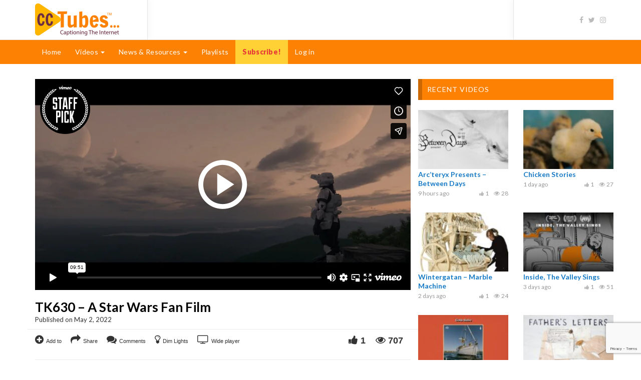

--- FILE ---
content_type: text/html; charset=UTF-8
request_url: https://cctubes.com/video/tk630-a-star-wars-fan-film/
body_size: 32252
content:
<!DOCTYPE html>
<html lang="en-US"
 xmlns:fb="http://ogp.me/ns/fb#">
<head>
	<meta charset="UTF-8">
    <!--[if IE]><meta http-equiv="X-UA-Compatible" content="IE=edge"><![endif]-->
	<meta name="viewport" content="width=device-width, initial-scale=1">
	<!--[if lt IE 9]>
	  <script src="https://cctubes.com/wp-content/themes/videotube/assets/js/ie8/html5shiv.js"></script>
      <script src="https://cctubes.com/wp-content/themes/videotube/assets/js/ie8/respond.min.js"></script>
	<![endif]-->
<!-- Facebook Pixel Code -->
<script>
!function(f,b,e,v,n,t,s){if(f.fbq)return;n=f.fbq=function(){n.callMethod?
n.callMethod.apply(n,arguments):n.queue.push(arguments)};if(!f._fbq)f._fbq=n;
n.push=n;n.loaded=!0;n.version='2.0';n.queue=[];t=b.createElement(e);t.async=!0;
t.src=v;s=b.getElementsByTagName(e)[0];s.parentNode.insertBefore(t,s)}(window,
document,'script','https://connect.facebook.net/en_US/fbevents.js');
fbq('init', '264951663925917'); // Insert your pixel ID here.
fbq('track', 'PageView');
</script>
<noscript><img height="1" width="1" style="display:none"
src="https://www.facebook.com/tr?id=264951663925917&ev=PageView&noscript=1"
/></noscript>
<!-- DO NOT MODIFY -->
<!-- End Facebook Pixel Code -->
	<title>TK630 &#8211; A Star Wars Fan Film &#8211; CCTubes</title>
<script>var mars_ajax_url = "https://cctubes.com/wp-admin/admin-ajax.php";</script><meta name='robots' content='max-image-preview:large' />
	<style>img:is([sizes="auto" i], [sizes^="auto," i]) { contain-intrinsic-size: 3000px 1500px }</style>
	<meta property="og:type" content="video.other" />
<meta property="og:title" content="TK630 &#8211; A Star Wars Fan Film" />
<meta property="og:description" content="Captions provided by CCTubes &#8211; Captioning the Internet! Marooned on a forest planet, an Imperial scout trooper hunts a lone Jedi, when he discovers an unexpected ally. &#8212; Directed by: Brendan H. Banks Written by: Charlie McWade Edited by: Vincent Welch Produced by: Sean Dermond Executive Producers: Brendan H. Banks, Josh Ruben, Paul Lowey, Mike [&hellip;]" />
<meta property="og:url" content="https://cctubes.com/video/tk630-a-star-wars-fan-film/" />
<meta property="og:site_name" content="CCTubes" />
<meta property="og:image" content="https://cctubes.com/wp-content/uploads/2022/05/tk630-a-star-wars-fan-film.jpg" />
<meta property="og:image:width" content="295" />
<meta property="og:image:height" content="166" />
<meta name="twitter:card" content="summary_large_image" />
<meta name="twitter:title" content="TK630 &#8211; A Star Wars Fan Film" />
<meta name="twitter:description" content="Captions provided by CCTubes &#8211; Captioning the Internet! Marooned on a forest planet, an Imperial scout trooper hunts a lone Jedi, when he discovers an unexpected ally. &#8212; Directed by: Brendan H. Banks Written by: Charlie McWade Edited by: Vincent Welch Produced by: Sean Dermond Executive Producers: Brendan H. Banks, Josh Ruben, Paul Lowey, Mike [&hellip;]" />
<meta name="twitter:image" content="https://cctubes.com/wp-content/uploads/2022/05/tk630-a-star-wars-fan-film.jpg" />
<link rel='dns-prefetch' href='//www.googletagmanager.com' />
<link rel='dns-prefetch' href='//fonts.googleapis.com' />
<link rel="alternate" type="application/rss+xml" title="CCTubes &raquo; Feed" href="https://cctubes.com/feed/" />
		<!-- This site uses the Google Analytics by MonsterInsights plugin v9.11.1 - Using Analytics tracking - https://www.monsterinsights.com/ -->
							<script src="//www.googletagmanager.com/gtag/js?id=G-JYDQ7DG9NN"  data-cfasync="false" data-wpfc-render="false" type="text/javascript" async></script>
			<script data-cfasync="false" data-wpfc-render="false" type="text/javascript">
				var mi_version = '9.11.1';
				var mi_track_user = true;
				var mi_no_track_reason = '';
								var MonsterInsightsDefaultLocations = {"page_location":"https:\/\/cctubes.com\/video\/tk630-a-star-wars-fan-film\/"};
								MonsterInsightsDefaultLocations.page_location = window.location.href;
								if ( typeof MonsterInsightsPrivacyGuardFilter === 'function' ) {
					var MonsterInsightsLocations = (typeof MonsterInsightsExcludeQuery === 'object') ? MonsterInsightsPrivacyGuardFilter( MonsterInsightsExcludeQuery ) : MonsterInsightsPrivacyGuardFilter( MonsterInsightsDefaultLocations );
				} else {
					var MonsterInsightsLocations = (typeof MonsterInsightsExcludeQuery === 'object') ? MonsterInsightsExcludeQuery : MonsterInsightsDefaultLocations;
				}

								var disableStrs = [
										'ga-disable-G-JYDQ7DG9NN',
									];

				/* Function to detect opted out users */
				function __gtagTrackerIsOptedOut() {
					for (var index = 0; index < disableStrs.length; index++) {
						if (document.cookie.indexOf(disableStrs[index] + '=true') > -1) {
							return true;
						}
					}

					return false;
				}

				/* Disable tracking if the opt-out cookie exists. */
				if (__gtagTrackerIsOptedOut()) {
					for (var index = 0; index < disableStrs.length; index++) {
						window[disableStrs[index]] = true;
					}
				}

				/* Opt-out function */
				function __gtagTrackerOptout() {
					for (var index = 0; index < disableStrs.length; index++) {
						document.cookie = disableStrs[index] + '=true; expires=Thu, 31 Dec 2099 23:59:59 UTC; path=/';
						window[disableStrs[index]] = true;
					}
				}

				if ('undefined' === typeof gaOptout) {
					function gaOptout() {
						__gtagTrackerOptout();
					}
				}
								window.dataLayer = window.dataLayer || [];

				window.MonsterInsightsDualTracker = {
					helpers: {},
					trackers: {},
				};
				if (mi_track_user) {
					function __gtagDataLayer() {
						dataLayer.push(arguments);
					}

					function __gtagTracker(type, name, parameters) {
						if (!parameters) {
							parameters = {};
						}

						if (parameters.send_to) {
							__gtagDataLayer.apply(null, arguments);
							return;
						}

						if (type === 'event') {
														parameters.send_to = monsterinsights_frontend.v4_id;
							var hookName = name;
							if (typeof parameters['event_category'] !== 'undefined') {
								hookName = parameters['event_category'] + ':' + name;
							}

							if (typeof MonsterInsightsDualTracker.trackers[hookName] !== 'undefined') {
								MonsterInsightsDualTracker.trackers[hookName](parameters);
							} else {
								__gtagDataLayer('event', name, parameters);
							}
							
						} else {
							__gtagDataLayer.apply(null, arguments);
						}
					}

					__gtagTracker('js', new Date());
					__gtagTracker('set', {
						'developer_id.dZGIzZG': true,
											});
					if ( MonsterInsightsLocations.page_location ) {
						__gtagTracker('set', MonsterInsightsLocations);
					}
										__gtagTracker('config', 'G-JYDQ7DG9NN', {"forceSSL":"true","link_attribution":"true"} );
										window.gtag = __gtagTracker;										(function () {
						/* https://developers.google.com/analytics/devguides/collection/analyticsjs/ */
						/* ga and __gaTracker compatibility shim. */
						var noopfn = function () {
							return null;
						};
						var newtracker = function () {
							return new Tracker();
						};
						var Tracker = function () {
							return null;
						};
						var p = Tracker.prototype;
						p.get = noopfn;
						p.set = noopfn;
						p.send = function () {
							var args = Array.prototype.slice.call(arguments);
							args.unshift('send');
							__gaTracker.apply(null, args);
						};
						var __gaTracker = function () {
							var len = arguments.length;
							if (len === 0) {
								return;
							}
							var f = arguments[len - 1];
							if (typeof f !== 'object' || f === null || typeof f.hitCallback !== 'function') {
								if ('send' === arguments[0]) {
									var hitConverted, hitObject = false, action;
									if ('event' === arguments[1]) {
										if ('undefined' !== typeof arguments[3]) {
											hitObject = {
												'eventAction': arguments[3],
												'eventCategory': arguments[2],
												'eventLabel': arguments[4],
												'value': arguments[5] ? arguments[5] : 1,
											}
										}
									}
									if ('pageview' === arguments[1]) {
										if ('undefined' !== typeof arguments[2]) {
											hitObject = {
												'eventAction': 'page_view',
												'page_path': arguments[2],
											}
										}
									}
									if (typeof arguments[2] === 'object') {
										hitObject = arguments[2];
									}
									if (typeof arguments[5] === 'object') {
										Object.assign(hitObject, arguments[5]);
									}
									if ('undefined' !== typeof arguments[1].hitType) {
										hitObject = arguments[1];
										if ('pageview' === hitObject.hitType) {
											hitObject.eventAction = 'page_view';
										}
									}
									if (hitObject) {
										action = 'timing' === arguments[1].hitType ? 'timing_complete' : hitObject.eventAction;
										hitConverted = mapArgs(hitObject);
										__gtagTracker('event', action, hitConverted);
									}
								}
								return;
							}

							function mapArgs(args) {
								var arg, hit = {};
								var gaMap = {
									'eventCategory': 'event_category',
									'eventAction': 'event_action',
									'eventLabel': 'event_label',
									'eventValue': 'event_value',
									'nonInteraction': 'non_interaction',
									'timingCategory': 'event_category',
									'timingVar': 'name',
									'timingValue': 'value',
									'timingLabel': 'event_label',
									'page': 'page_path',
									'location': 'page_location',
									'title': 'page_title',
									'referrer' : 'page_referrer',
								};
								for (arg in args) {
																		if (!(!args.hasOwnProperty(arg) || !gaMap.hasOwnProperty(arg))) {
										hit[gaMap[arg]] = args[arg];
									} else {
										hit[arg] = args[arg];
									}
								}
								return hit;
							}

							try {
								f.hitCallback();
							} catch (ex) {
							}
						};
						__gaTracker.create = newtracker;
						__gaTracker.getByName = newtracker;
						__gaTracker.getAll = function () {
							return [];
						};
						__gaTracker.remove = noopfn;
						__gaTracker.loaded = true;
						window['__gaTracker'] = __gaTracker;
					})();
									} else {
										console.log("");
					(function () {
						function __gtagTracker() {
							return null;
						}

						window['__gtagTracker'] = __gtagTracker;
						window['gtag'] = __gtagTracker;
					})();
									}
			</script>
							<!-- / Google Analytics by MonsterInsights -->
		<link rel='stylesheet' id='wpas-magnific-css' href='https://cctubes.com/wp-content/plugins/awesome-support/assets/admin/css/vendor/magnific-popup.css?ver=6.3.5' type='text/css' media='all' />
<link rel='stylesheet' id='wpas-admin-popup-css' href='https://cctubes.com/wp-content/plugins/awesome-support/assets/admin/css/admin-popup.css?ver=6.3.5' type='text/css' media='all' />
<link rel='stylesheet' id='wp-block-library-css' href='https://cctubes.com/wp-includes/css/dist/block-library/style.min.css?ver=6.8.3' type='text/css' media='all' />
<style id='classic-theme-styles-inline-css' type='text/css'>
/*! This file is auto-generated */
.wp-block-button__link{color:#fff;background-color:#32373c;border-radius:9999px;box-shadow:none;text-decoration:none;padding:calc(.667em + 2px) calc(1.333em + 2px);font-size:1.125em}.wp-block-file__button{background:#32373c;color:#fff;text-decoration:none}
</style>
<link rel='stylesheet' id='wp-components-css' href='https://cctubes.com/wp-includes/css/dist/components/style.min.css?ver=6.8.3' type='text/css' media='all' />
<link rel='stylesheet' id='wp-preferences-css' href='https://cctubes.com/wp-includes/css/dist/preferences/style.min.css?ver=6.8.3' type='text/css' media='all' />
<link rel='stylesheet' id='wp-block-editor-css' href='https://cctubes.com/wp-includes/css/dist/block-editor/style.min.css?ver=6.8.3' type='text/css' media='all' />
<link rel='stylesheet' id='popup-maker-block-library-style-css' href='https://cctubes.com/wp-content/plugins/popup-maker/dist/packages/block-library-style.css?ver=dbea705cfafe089d65f1' type='text/css' media='all' />
<link rel='stylesheet' id='wc-memberships-blocks-css' href='https://cctubes.com/wp-content/plugins/woocommerce-memberships/assets/css/blocks/wc-memberships-blocks.min.css?ver=1.27.2' type='text/css' media='all' />
<style id='global-styles-inline-css' type='text/css'>
:root{--wp--preset--aspect-ratio--square: 1;--wp--preset--aspect-ratio--4-3: 4/3;--wp--preset--aspect-ratio--3-4: 3/4;--wp--preset--aspect-ratio--3-2: 3/2;--wp--preset--aspect-ratio--2-3: 2/3;--wp--preset--aspect-ratio--16-9: 16/9;--wp--preset--aspect-ratio--9-16: 9/16;--wp--preset--color--black: #000000;--wp--preset--color--cyan-bluish-gray: #abb8c3;--wp--preset--color--white: #ffffff;--wp--preset--color--pale-pink: #f78da7;--wp--preset--color--vivid-red: #cf2e2e;--wp--preset--color--luminous-vivid-orange: #ff6900;--wp--preset--color--luminous-vivid-amber: #fcb900;--wp--preset--color--light-green-cyan: #7bdcb5;--wp--preset--color--vivid-green-cyan: #00d084;--wp--preset--color--pale-cyan-blue: #8ed1fc;--wp--preset--color--vivid-cyan-blue: #0693e3;--wp--preset--color--vivid-purple: #9b51e0;--wp--preset--gradient--vivid-cyan-blue-to-vivid-purple: linear-gradient(135deg,rgba(6,147,227,1) 0%,rgb(155,81,224) 100%);--wp--preset--gradient--light-green-cyan-to-vivid-green-cyan: linear-gradient(135deg,rgb(122,220,180) 0%,rgb(0,208,130) 100%);--wp--preset--gradient--luminous-vivid-amber-to-luminous-vivid-orange: linear-gradient(135deg,rgba(252,185,0,1) 0%,rgba(255,105,0,1) 100%);--wp--preset--gradient--luminous-vivid-orange-to-vivid-red: linear-gradient(135deg,rgba(255,105,0,1) 0%,rgb(207,46,46) 100%);--wp--preset--gradient--very-light-gray-to-cyan-bluish-gray: linear-gradient(135deg,rgb(238,238,238) 0%,rgb(169,184,195) 100%);--wp--preset--gradient--cool-to-warm-spectrum: linear-gradient(135deg,rgb(74,234,220) 0%,rgb(151,120,209) 20%,rgb(207,42,186) 40%,rgb(238,44,130) 60%,rgb(251,105,98) 80%,rgb(254,248,76) 100%);--wp--preset--gradient--blush-light-purple: linear-gradient(135deg,rgb(255,206,236) 0%,rgb(152,150,240) 100%);--wp--preset--gradient--blush-bordeaux: linear-gradient(135deg,rgb(254,205,165) 0%,rgb(254,45,45) 50%,rgb(107,0,62) 100%);--wp--preset--gradient--luminous-dusk: linear-gradient(135deg,rgb(255,203,112) 0%,rgb(199,81,192) 50%,rgb(65,88,208) 100%);--wp--preset--gradient--pale-ocean: linear-gradient(135deg,rgb(255,245,203) 0%,rgb(182,227,212) 50%,rgb(51,167,181) 100%);--wp--preset--gradient--electric-grass: linear-gradient(135deg,rgb(202,248,128) 0%,rgb(113,206,126) 100%);--wp--preset--gradient--midnight: linear-gradient(135deg,rgb(2,3,129) 0%,rgb(40,116,252) 100%);--wp--preset--font-size--small: 13px;--wp--preset--font-size--medium: 20px;--wp--preset--font-size--large: 36px;--wp--preset--font-size--x-large: 42px;--wp--preset--spacing--20: 0.44rem;--wp--preset--spacing--30: 0.67rem;--wp--preset--spacing--40: 1rem;--wp--preset--spacing--50: 1.5rem;--wp--preset--spacing--60: 2.25rem;--wp--preset--spacing--70: 3.38rem;--wp--preset--spacing--80: 5.06rem;--wp--preset--shadow--natural: 6px 6px 9px rgba(0, 0, 0, 0.2);--wp--preset--shadow--deep: 12px 12px 50px rgba(0, 0, 0, 0.4);--wp--preset--shadow--sharp: 6px 6px 0px rgba(0, 0, 0, 0.2);--wp--preset--shadow--outlined: 6px 6px 0px -3px rgba(255, 255, 255, 1), 6px 6px rgba(0, 0, 0, 1);--wp--preset--shadow--crisp: 6px 6px 0px rgba(0, 0, 0, 1);}:where(.is-layout-flex){gap: 0.5em;}:where(.is-layout-grid){gap: 0.5em;}body .is-layout-flex{display: flex;}.is-layout-flex{flex-wrap: wrap;align-items: center;}.is-layout-flex > :is(*, div){margin: 0;}body .is-layout-grid{display: grid;}.is-layout-grid > :is(*, div){margin: 0;}:where(.wp-block-columns.is-layout-flex){gap: 2em;}:where(.wp-block-columns.is-layout-grid){gap: 2em;}:where(.wp-block-post-template.is-layout-flex){gap: 1.25em;}:where(.wp-block-post-template.is-layout-grid){gap: 1.25em;}.has-black-color{color: var(--wp--preset--color--black) !important;}.has-cyan-bluish-gray-color{color: var(--wp--preset--color--cyan-bluish-gray) !important;}.has-white-color{color: var(--wp--preset--color--white) !important;}.has-pale-pink-color{color: var(--wp--preset--color--pale-pink) !important;}.has-vivid-red-color{color: var(--wp--preset--color--vivid-red) !important;}.has-luminous-vivid-orange-color{color: var(--wp--preset--color--luminous-vivid-orange) !important;}.has-luminous-vivid-amber-color{color: var(--wp--preset--color--luminous-vivid-amber) !important;}.has-light-green-cyan-color{color: var(--wp--preset--color--light-green-cyan) !important;}.has-vivid-green-cyan-color{color: var(--wp--preset--color--vivid-green-cyan) !important;}.has-pale-cyan-blue-color{color: var(--wp--preset--color--pale-cyan-blue) !important;}.has-vivid-cyan-blue-color{color: var(--wp--preset--color--vivid-cyan-blue) !important;}.has-vivid-purple-color{color: var(--wp--preset--color--vivid-purple) !important;}.has-black-background-color{background-color: var(--wp--preset--color--black) !important;}.has-cyan-bluish-gray-background-color{background-color: var(--wp--preset--color--cyan-bluish-gray) !important;}.has-white-background-color{background-color: var(--wp--preset--color--white) !important;}.has-pale-pink-background-color{background-color: var(--wp--preset--color--pale-pink) !important;}.has-vivid-red-background-color{background-color: var(--wp--preset--color--vivid-red) !important;}.has-luminous-vivid-orange-background-color{background-color: var(--wp--preset--color--luminous-vivid-orange) !important;}.has-luminous-vivid-amber-background-color{background-color: var(--wp--preset--color--luminous-vivid-amber) !important;}.has-light-green-cyan-background-color{background-color: var(--wp--preset--color--light-green-cyan) !important;}.has-vivid-green-cyan-background-color{background-color: var(--wp--preset--color--vivid-green-cyan) !important;}.has-pale-cyan-blue-background-color{background-color: var(--wp--preset--color--pale-cyan-blue) !important;}.has-vivid-cyan-blue-background-color{background-color: var(--wp--preset--color--vivid-cyan-blue) !important;}.has-vivid-purple-background-color{background-color: var(--wp--preset--color--vivid-purple) !important;}.has-black-border-color{border-color: var(--wp--preset--color--black) !important;}.has-cyan-bluish-gray-border-color{border-color: var(--wp--preset--color--cyan-bluish-gray) !important;}.has-white-border-color{border-color: var(--wp--preset--color--white) !important;}.has-pale-pink-border-color{border-color: var(--wp--preset--color--pale-pink) !important;}.has-vivid-red-border-color{border-color: var(--wp--preset--color--vivid-red) !important;}.has-luminous-vivid-orange-border-color{border-color: var(--wp--preset--color--luminous-vivid-orange) !important;}.has-luminous-vivid-amber-border-color{border-color: var(--wp--preset--color--luminous-vivid-amber) !important;}.has-light-green-cyan-border-color{border-color: var(--wp--preset--color--light-green-cyan) !important;}.has-vivid-green-cyan-border-color{border-color: var(--wp--preset--color--vivid-green-cyan) !important;}.has-pale-cyan-blue-border-color{border-color: var(--wp--preset--color--pale-cyan-blue) !important;}.has-vivid-cyan-blue-border-color{border-color: var(--wp--preset--color--vivid-cyan-blue) !important;}.has-vivid-purple-border-color{border-color: var(--wp--preset--color--vivid-purple) !important;}.has-vivid-cyan-blue-to-vivid-purple-gradient-background{background: var(--wp--preset--gradient--vivid-cyan-blue-to-vivid-purple) !important;}.has-light-green-cyan-to-vivid-green-cyan-gradient-background{background: var(--wp--preset--gradient--light-green-cyan-to-vivid-green-cyan) !important;}.has-luminous-vivid-amber-to-luminous-vivid-orange-gradient-background{background: var(--wp--preset--gradient--luminous-vivid-amber-to-luminous-vivid-orange) !important;}.has-luminous-vivid-orange-to-vivid-red-gradient-background{background: var(--wp--preset--gradient--luminous-vivid-orange-to-vivid-red) !important;}.has-very-light-gray-to-cyan-bluish-gray-gradient-background{background: var(--wp--preset--gradient--very-light-gray-to-cyan-bluish-gray) !important;}.has-cool-to-warm-spectrum-gradient-background{background: var(--wp--preset--gradient--cool-to-warm-spectrum) !important;}.has-blush-light-purple-gradient-background{background: var(--wp--preset--gradient--blush-light-purple) !important;}.has-blush-bordeaux-gradient-background{background: var(--wp--preset--gradient--blush-bordeaux) !important;}.has-luminous-dusk-gradient-background{background: var(--wp--preset--gradient--luminous-dusk) !important;}.has-pale-ocean-gradient-background{background: var(--wp--preset--gradient--pale-ocean) !important;}.has-electric-grass-gradient-background{background: var(--wp--preset--gradient--electric-grass) !important;}.has-midnight-gradient-background{background: var(--wp--preset--gradient--midnight) !important;}.has-small-font-size{font-size: var(--wp--preset--font-size--small) !important;}.has-medium-font-size{font-size: var(--wp--preset--font-size--medium) !important;}.has-large-font-size{font-size: var(--wp--preset--font-size--large) !important;}.has-x-large-font-size{font-size: var(--wp--preset--font-size--x-large) !important;}
:where(.wp-block-post-template.is-layout-flex){gap: 1.25em;}:where(.wp-block-post-template.is-layout-grid){gap: 1.25em;}
:where(.wp-block-columns.is-layout-flex){gap: 2em;}:where(.wp-block-columns.is-layout-grid){gap: 2em;}
:root :where(.wp-block-pullquote){font-size: 1.5em;line-height: 1.6;}
</style>
<link rel='stylesheet' id='contact-form-7-css' href='https://cctubes.com/wp-content/plugins/contact-form-7/includes/css/styles.css?ver=6.1.2' type='text/css' media='all' />
<link rel='stylesheet' id='ditty-displays-css' href='https://cctubes.com/wp-content/plugins/ditty-news-ticker/build/dittyDisplays.css?ver=3.1.59' type='text/css' media='all' />
<link rel='stylesheet' id='ditty-fontawesome-css' href='https://cctubes.com/wp-content/plugins/ditty-news-ticker/includes/libs/fontawesome-6.4.0/css/all.css?ver=6.4.0' type='text/css' media='' />
<link rel='stylesheet' id='SearchAutocomplete-theme-css' href='https://cctubes.com/wp-content/plugins/search-autocomplete/css/aristo/jquery-ui-aristo.min.css?ver=1.9.2' type='text/css' media='all' />
<link rel='stylesheet' id='woocommerce-layout-css' href='https://cctubes.com/wp-content/plugins/woocommerce/assets/css/woocommerce-layout.css?ver=10.2.1' type='text/css' media='all' />
<link rel='stylesheet' id='woocommerce-smallscreen-css' href='https://cctubes.com/wp-content/plugins/woocommerce/assets/css/woocommerce-smallscreen.css?ver=10.2.1' type='text/css' media='only screen and (max-width: 768px)' />
<link rel='stylesheet' id='woocommerce-general-css' href='https://cctubes.com/wp-content/plugins/woocommerce/assets/css/woocommerce.css?ver=10.2.1' type='text/css' media='all' />
<style id='woocommerce-inline-inline-css' type='text/css'>
.woocommerce form .form-row .required { visibility: visible; }
</style>
<link rel='stylesheet' id='brands-styles-css' href='https://cctubes.com/wp-content/plugins/woocommerce/assets/css/brands.css?ver=10.2.1' type='text/css' media='all' />
<link rel='stylesheet' id='wc-memberships-frontend-css' href='https://cctubes.com/wp-content/plugins/woocommerce-memberships/assets/css/frontend/wc-memberships-frontend.min.css?ver=1.27.2' type='text/css' media='all' />
<link rel='stylesheet' id='bootstrap.min.css-css' href='https://cctubes.com/wp-content/themes/videotube/assets/css/bootstrap.min.css?ver=6.8.3' type='text/css' media='all' />
<link rel='stylesheet' id='mars-font-awesome.css-css' href='https://cctubes.com/wp-content/themes/videotube/assets/css/font-awesome.min.css?ver=6.8.3' type='text/css' media='all' />
<link rel='stylesheet' id='mars-googlefont-lato-css' href='//fonts.googleapis.com/css?family=Lato%3A300%2C400%2C700%2C900&#038;ver=6.8.3' type='text/css' media='all' />
<link rel='stylesheet' id='style-css' href='https://cctubes.com/wp-content/themes/videotube-child/style.css' type='text/css' media='all' />
<link rel='stylesheet' id='bootstrap-multiselect.css-css' href='https://cctubes.com/wp-content/themes/videotube/assets/css/bootstrap-multiselect.css?ver=6.8.3' type='text/css' media='all' />
<link rel='stylesheet' id='newsletter-css' href='https://cctubes.com/wp-content/plugins/newsletter/style.css?ver=8.9.9' type='text/css' media='all' />
<link rel='stylesheet' id='popup-maker-site-css' href='//cctubes.com/wp-content/uploads/pum/pum-site-styles.css?generated=1756786618&#038;ver=1.21.4' type='text/css' media='all' />
<script type="text/javascript" src="https://cctubes.com/player/screenfull.js?ver=6.8.3" id="screenfull-js"></script>
<script type="text/javascript" src="https://cctubes.com/wp-includes/js/jquery/jquery.min.js?ver=3.7.1" id="jquery-core-js"></script>
<script type="text/javascript" src="https://cctubes.com/wp-includes/js/jquery/jquery-migrate.min.js?ver=3.4.1" id="jquery-migrate-js"></script>
<script type="text/javascript" src="https://cctubes.com/wp-content/plugins/awesome-support/assets/admin/js/vendor/jquery.magnific-popup.min.js?ver=6.3.5" id="wpas-magnific-js"></script>
<script type="text/javascript" src="https://cctubes.com/wp-content/plugins/awesome-support/assets/admin/js/admin-popup.js?ver=6.3.5" id="wpas-admin-popup-js"></script>
<script type="text/javascript" src="https://cctubes.com/wp-content/plugins/google-analytics-for-wordpress/assets/js/frontend-gtag.min.js?ver=9.11.1" id="monsterinsights-frontend-script-js" async="async" data-wp-strategy="async"></script>
<script data-cfasync="false" data-wpfc-render="false" type="text/javascript" id='monsterinsights-frontend-script-js-extra'>/* <![CDATA[ */
var monsterinsights_frontend = {"js_events_tracking":"true","download_extensions":"doc,pdf,ppt,zip,xls,docx,pptx,xlsx","inbound_paths":"[{\"path\":\"\\\/go\\\/\",\"label\":\"affiliate\"},{\"path\":\"\\\/recommend\\\/\",\"label\":\"affiliate\"}]","home_url":"https:\/\/cctubes.com","hash_tracking":"false","v4_id":"G-JYDQ7DG9NN"};/* ]]> */
</script>
<script type="text/javascript" src="https://cctubes.com/wp-content/plugins/woocommerce/assets/js/jquery-blockui/jquery.blockUI.min.js?ver=2.7.0-wc.10.2.1" id="jquery-blockui-js" data-wp-strategy="defer"></script>
<script type="text/javascript" id="wc-add-to-cart-js-extra">
/* <![CDATA[ */
var wc_add_to_cart_params = {"ajax_url":"\/wp-admin\/admin-ajax.php","wc_ajax_url":"\/?wc-ajax=%%endpoint%%","i18n_view_cart":"View cart","cart_url":"https:\/\/cctubes.com\/cart\/","is_cart":"","cart_redirect_after_add":"yes"};
/* ]]> */
</script>
<script type="text/javascript" src="https://cctubes.com/wp-content/plugins/woocommerce/assets/js/frontend/add-to-cart.min.js?ver=10.2.1" id="wc-add-to-cart-js" data-wp-strategy="defer"></script>
<script type="text/javascript" src="https://cctubes.com/wp-content/plugins/woocommerce/assets/js/js-cookie/js.cookie.min.js?ver=2.1.4-wc.10.2.1" id="js-cookie-js" data-wp-strategy="defer"></script>
<script type="text/javascript" src="https://cctubes.com/wp-content/plugins/js_composer/assets/js/vendors/woocommerce-add-to-cart.js?ver=8.3.1" id="vc_woocommerce-add-to-cart-js-js"></script>
<script type="text/javascript" id="WCPAY_ASSETS-js-extra">
/* <![CDATA[ */
var wcpayAssets = {"url":"https:\/\/cctubes.com\/wp-content\/plugins\/woocommerce-payments\/dist\/"};
/* ]]> */
</script>

<!-- Google tag (gtag.js) snippet added by Site Kit -->
<!-- Google Analytics snippet added by Site Kit -->
<script type="text/javascript" src="https://www.googletagmanager.com/gtag/js?id=GT-PHR6JHB3" id="google_gtagjs-js" async></script>
<script type="text/javascript" id="google_gtagjs-js-after">
/* <![CDATA[ */
window.dataLayer = window.dataLayer || [];function gtag(){dataLayer.push(arguments);}
gtag("set","linker",{"domains":["cctubes.com"]});
gtag("js", new Date());
gtag("set", "developer_id.dZTNiMT", true);
gtag("config", "GT-PHR6JHB3");
 window._googlesitekit = window._googlesitekit || {}; window._googlesitekit.throttledEvents = []; window._googlesitekit.gtagEvent = (name, data) => { var key = JSON.stringify( { name, data } ); if ( !! window._googlesitekit.throttledEvents[ key ] ) { return; } window._googlesitekit.throttledEvents[ key ] = true; setTimeout( () => { delete window._googlesitekit.throttledEvents[ key ]; }, 5 ); gtag( "event", name, { ...data, event_source: "site-kit" } ); }; 
/* ]]> */
</script>
<script></script><link rel="https://api.w.org/" href="https://cctubes.com/wp-json/" /><link rel="EditURI" type="application/rsd+xml" title="RSD" href="https://cctubes.com/xmlrpc.php?rsd" />
<link rel="canonical" href="https://cctubes.com/video/tk630-a-star-wars-fan-film/" />
<link rel='shortlink' href='https://cctubes.com/?p=59456' />
<link rel="alternate" title="oEmbed (JSON)" type="application/json+oembed" href="https://cctubes.com/wp-json/oembed/1.0/embed?url=https%3A%2F%2Fcctubes.com%2Fvideo%2Ftk630-a-star-wars-fan-film%2F" />
<link rel="alternate" title="oEmbed (XML)" type="text/xml+oembed" href="https://cctubes.com/wp-json/oembed/1.0/embed?url=https%3A%2F%2Fcctubes.com%2Fvideo%2Ftk630-a-star-wars-fan-film%2F&#038;format=xml" />
<meta name="generator" content="Redux 4.5.8" /><meta property="fb:app_id" content="1583366145295630"/><meta name="generator" content="Site Kit by Google 1.163.0" />        <style>
            /* Target the menu with class "caption-requests-nav" */
            .caption-requests-nav {
                display: none !important;
            }
        </style>
                <style type="text/css">
            #header-search {
                display: none !important;
            }
        </style>
        <script>
  (function(i,s,o,g,r,a,m){i['GoogleAnalyticsObject']=r;i[r]=i[r]||function(){
  (i[r].q=i[r].q||[]).push(arguments)},i[r].l=1*new Date();a=s.createElement(o),
  m=s.getElementsByTagName(o)[0];a.async=1;a.src=g;m.parentNode.insertBefore(a,m)
  })(window,document,'script','https://www.google-analytics.com/analytics.js','ga');

  ga('create', 'UA-19146236-1', 'auto');
  ga('send', 'pageview');

</script>
<style>/* WLM Regform */
.wlm_regform_container {border: 1px solid #e6e6e6;background: #f1f1f1;}
    .wlm_regform_container .wlm_form_group {padding:0;}
    .wlm_regform_container label {float:none;margin-left:0;width:auto; color:#4c4c4c !IMPORTANT;} 
    .wlm_regform_improved p.submit {margin-left:0;}
        .btn-success {font-size: 15px !IMPORTANT;color: #fff !IMPORTANT;background-color: #5cb85c !IMPORTANT;border-color: #4cae4c !IMPORTANT;background: #5cb85c !IMPORTANT;width: 100%;}
.wlm_regform_improved {min-width: 0;max-width: none;}
.wlm_form_group {margin: 0 0 12px 0;clear: both;}
.reg-steps{color:#999;display:table;list-style:none;margin:22px auto 10px;padding:0;table-layout:fixed;width:100%;max-width:740px;}
.reg-steps li{padding:0 3px;color:#7c7a80;display:table-cell;font-size:12px;font-weight:700;position:relative;text-align:center;text-transform:uppercase;}
.reg-steps li.active{color:#ff5f00;}
.reg-steps .steps-desc{margin-top:10px;}
.reg-steps li:before{background:#a9a9a9;border-radius:100%;box-shadow:0 0 0 2px #a9a9a9;color:#fff;content:attr(data-step);display:block;font-size:1.45em;height:40px;line-height:2.3em;margin:0 auto;margin-bottom:.25em;text-align:center;position:relative;width:40px;}
.reg-steps li:after{background:#a9a9a9;content:'';display:block;left:50%;height:2px;position:absolute;top:1.63em;width:100%;z-index:-1;}
.reg-steps li.active:before {border-radius: 50%;background-color: #ff5f00;border: 2px solid #fff;box-shadow: 0 0 0 2px #ff5f00;color: #fff;height: 40px;width: 40px;}
.reg-steps li:last-child:after{display:none;}
.reg-steps .steps-scale__last:after{display:none!important;}

.video-js .vjs-big-play-button:hover {color:#fff !IMPORTANT;}
.vjs-no-js{color:#fd8204 !IMPORTANT;}
.video-js .vjs-play-progress:before {color:#fd8204 !IMPORTANT;}
.vjs-menu li.vjs-selected, .vjs-menu li.vjs-selected:focus, .vjs-menu li.vjs-selected:hover{background-color:#fd8204 !IMPORTANT;}
.video-js .vjs-control:hover:before{color:#fd8204 !IMPORTANT;}
.video-js .vjs-mouse-display:after, .video-js .vjs-play-progress:after{background-color:#fd8204;background-color:rgba(255,255,255,.8);}
.video-js .vjs-progress-control .vjs-mouse-display:after{color:#fd8204 !IMPORTANT;}
.video-js .vjs-slider:focus{text-shadow:0 0 1em #fd8204 !IMPORTANT;-webkit-box-shadow:0 0 1em #fd8204 !IMPORTANT;-moz-box-shadow:0 0 1em #fd8204 !IMPORTANT;box-shadow:0 0 1em #fd8204 !IMPORTANT}
.video-js .vjs-volume-level{background-color:#fd8204 !IMPORTANT;}
.vjs-subtitles{color:#fd8204 !IMPORTANT;}
.vjs-error .vjs-error-display:before{color:#fd8204 !IMPORTANT;}
.vjs-seeking .vjs-loading-spinner:before, .vjs-waiting .vjs-loading-spinner:before{color:#fd8204 !IMPORTANT;}
.section-header h3 i, .video-details .meta .meta-info, .post-info .meta .meta-info, .post-entry a.readmore {background:#6a2d44 !IMPORTANT;}
.pagination span.current, .pagination>.active>a {background:#6a2d44 !IMPORTANT;border-color:#6a2d44 !IMPORTANT;}

.desc-container-open {text-transform: none;text-align: center;font-weight: 700;cursor: pointer;display: block;background: #444241;width: 30%;margin: 0 auto; color: white;border-radius: 0 0 4px 4px;padding: 3px;}



#navigation-wrapper ul.menu li:hover, .current-menu-item a {background: rgba(255, 255, 255, 0.2) !IMPORTANT;}
#navigation-wrapper ul.menu li a {font-family: 'Lato', arial, sans-serif;font-weight:400;line-height: 48px;height:48px;letter-spacing: 0.02em;font-size: 14px;text-transform:none;}

.vc_general.vc_cta3.vc_cta3-color-orange.vc_cta3-style-flat {background-color:#ff5f00;}
.vc_general.vc_cta3.vc_cta3-color-juicy-pink.vc_cta3-style-outline {border-color:#ff5f00;}
.vc_icon_element.vc_icon_element-outer .vc_icon_element-inner.vc_icon_element-background-color-juicy_pink.vc_icon_element-outline {background:#fff;}
.vc_general.vc_cta3.vc_cta3-color-juicy-pink.vc_cta3-style-outline .vc_cta3-content-header {color:#6a2d44;}
.vc_btn3-container.vc_btn3-center .vc_btn3-block.vc_btn3-size-md {font-size: 16px;padding: 14px 20px;font-weight: 600;}

.my-credits-nav-link {background: #424242 !IMPORTANT;}
    .my-credits-nav-link:hover, .my-credits-nav-link:hover a {background: #424242 !IMPORTANT;}
    .my-credits-nav-link a {cursor:default;}
    .my-credits-nav-link {font-size:13px;font-weight:600;color:#FFF;}
    .my-credits-nav-link span {font-weight:600;font-size:15px;color:#fd8204;position: relative;bottom: -1px;}

.um-account-main {width: 65%;}

#navigation-wrapper ul.menu li.upgrade-link a {background-color: #ffd134;color: #e73737;font-weight: 800;}
    #navigation-wrapper ul.menu li.upgrade-link a:hover {background-color:#fff;}
.wlm-level-1464065374 .upgrade-link, 
.wlm-level-1464065375 .upgrade-link, 
.wlm-level-1464065376 .upgrade-link, 
.wlm-level-1464065377 .upgrade-link {display:none;}
.wlm-level-1464065374 #home-cta, 
.wlm-level-1464065375 #home-cta, 
.wlm-level-1464065376 #home-cta, 
.wlm-level-1464065377 #home-cta {display:none;}

ul.sorting li:last-child {display:none;}

.alert-sm {padding:5px;margin-top:6px;font-size: 13px;}


.upgrades .btn {padding:10px;box-sizing:border-box;}
.upgrade-col {padding:0;margin:30px 0 0 0;}
    .upgrade-col .up-inner {background:#3a3534;border-radius:4px;margin:0 15px 0 0;padding:10px;}
    .upgrade-col p {color:#fff;}
    .upgrade-col .btn {box-sizing:border-box;}
    .upgrade-col .up-price {font-size:22px;font-weight:300;}
        .upgrade-col .up-price strong {font-size:30px;font-weight:600;}
    .upgrade-col .up-desc {}
    .upgrade-col h4 {font-size:24px;font-weight:600;}
    h4.silver {color:#fff;}
    h4.gold   {color:#f9cb02;}
    h4.plat   {color:#3bcc96;}
    .btn-silver {background-color:#ff7600 !IMPORTANT;border-color:#ff7600 !IMPORTANT;font-weight:600;}
    .btn-gold   {background-color:#f9cb02 !IMPORTANT;border-color:#f9cb02 !IMPORTANT;font-weight:600;}
    .btn-plat   {background-color:#3bcc96 !IMPORTANT;border-color:#3bcc96 !IMPORTANT;font-weight:600;}

#ios-mobile-alert {border-radius:0;-moz-border-radius:0;font-size:12px;}
.um-login.um-2437 {opacity: 1;background: #f7f7f7;border: 1px solid #dfdfdf;padding: 15px;border-radius: 4px;}
.home-cta-h1 .close {} 
.custom-button-lg a {font-weight:600;font-size: 20px !IMPORTANT;}
.section-header h3.widget-title {font-weight:400;}
    .section-header h3.widget-title i {margin-right:5px;}

.upload-steps{color:#999;display:table;list-style:none;margin:22px auto 10px;padding:0;table-layout:fixed;width:100%;max-width:740px;}
.upload-steps li{padding:0 3px;color:#7c7a80;display:table-cell;font-size:12px;font-weight:700;position:relative;text-align:center;text-transform:uppercase;}
.upload-steps li.active{color:#0bc17d;}
.upload-steps .steps-desc{margin-top:10px;}
.upload-steps li:before{background:#a9a9a9;border-radius:100%;box-shadow:0 0 0 2px #a9a9a9;color:#fff;content:attr(data-step);display:block;font-size:1.45em;height:40px;line-height:2.3em;margin:0 auto;margin-bottom:.25em;text-align:center;position:relative;width:40px;}
.upload-steps li:after{background:#a9a9a9;content:'';display:block;left:50%;height:2px;position:absolute;top:1.63em;width:100%;z-index:-1;}
.upload-steps li.active:before {border-radius: 50%;background-color: #0bc17d;border: 2px solid #fff;box-shadow: 0 0 0 2px #0bc17d;color: #fff;height: 40px;width: 40px;}
.upload-steps li:last-child:after{display:none;}
.upload-steps .steps-scale__last:after{display:none!important;}

.g-signin2 .abcRioButton.abcRioButtonBlue {width: 100% !IMPORTANT;}
.upper {text-transform:uppercase;}
.wlm-mt {margin-top:60px;}
.reg-list li {margin-bottom:12px;}
.rpt_recurrence {padding:10px 40px 0px !IMPORTANT;}
.rpt_subtitle {padding: 0px 30px 6px !IMPORTANT;}
.wpas-ticket-list {}
    #wpas_ticketlist tr th, #wpas_ticketlist tr td {border-bottom:5px solid #FFF;}
    .wpas-label {font-weight:600;}
    #wpas_ticketlist th {background: #efefef;}
    #wpas_ticketlist td * {color:#fff;}
    #wpas_ticketlist tr.closed {background:#09c175;}
        tr.closed td {padding:12px;font-size: 12px;}
    #wpas_ticketlist tr.open td   {background:#0986c1;padding:12px;font-size: 12px;
        background-image: -webkit-linear-gradient(135deg,rgba(255,255,255,.15) 25%,transparent 25%,transparent 50%,rgba(255,255,255,.15) 50%,rgba(255,255,255,.15) 75%,transparent 75%,transparent);
        background-image: -o-linear-gradient(135deg,rgba(255,255,255,.15) 25%,transparent 25%,transparent 50%,rgba(255,255,255,.15) 50%,rgba(255,255,255,.15) 75%,transparent 75%,transparent);
        background-image: linear-gradient(135deg,rgba(255,255,255,.15) 25%,transparent 25%,transparent 50%,rgba(255,255,255,.15) 50%,rgba(255,255,255,.15) 75%,transparent 75%,transparent);
        -webkit-background-size: 10px 10px;
        background-size: 10px 10px;
        -webkit-animation: progress-bar-stripes 2s linear infinite;
        -o-animation: progress-bar-stripes 2s linear infinite;
        animation: progress-bar-stripes 2s linear infinite;
    }
    .page-id-12 .wpas-btn.wpas-btn-default {display:none;}
.captioner-reg-row .vc_cta3-container {margin-bottom:0;}

.ui-state-focus {border:none !IMPORTANT;background:#efefef !IMPORTANT;cursor:pointer !IMPORTANT;}
.item-img:hover img {-webkit-filter:blur(0.09em);filter:blur(0.09em);}
    .item-img {overflow: hidden;}
    .video-section .item img, .widget .item img {margin-bottom:0;}
.img-hover {background: #fd8204 url('/wp-content/uploads/2016/06/play-icon-cc.png') no-repeat center center;}
.video-section .item h3, .widget .item h3 {line-height:14px;max-height: 36px;}
    .video-section .item h3 a, .widget .item h3 a {font-size:14px;color:#167ac6;}
.video-section .item h3 a {}
.carousel .meta, .widget .col-sm-6 .meta, .meta-maxwidth-230 .meta {max-width: none;}
.player {margin-bottom:20px;}
.video-info {margin-bottom: 10px;}
.video-info h1 {font-size:26px;line-height:28px;float:none;font-weight:600;}
.pub-channel {font-size: 13px;font-family: 'Lato', arial, helvetica;margin-top: 2px;}
.video-options-sec {border-top:1px solid #e9ebee;}
.video-options {margin-bottom: 5px;}
.video-options .option {color:#333;font-size:11px;padding: 0;height:auto;border-radius: 4px;text-align:none;border:0;display:inline;margin-right: 15px;}
    .video-options a:focus {outline: none !IMPORTANT;text-decoration: none;}
    .video-options .option i {display:inline;margin:0 2px 0 0;color:#333;}
    .video-options .option:hover {border:none;color:#fd8204;}
    .video-options .option:hover, .video-options .option:hover i {color:#fd8204;}
        .likes-dislikes, .views-text {font-size:18px;font-weight:600;}
            .like-dislikes label {margin:0;}
    .option-last {margin:0;}
.video-details {margin-top:20px;}
.box-view-count.align-right {text-align:right !IMPORTANT;}
.fb-comment-title {border-top: 1px solid #e9ebee;margin: 20px 0 0 0 !IMPORTANT;}
.desc-container {border:1px solid #e9ebee;padding:10px;background:#f9f9f9;height: auto;max-height: 130px;overflow:hidden;}
    .desc-container-in {max-height: 2500px;}
        .desc-container-open {font-size:12px;text-transform:uppercase;text-align:center;font-weight:600;cursor:pointer;}
            .desc-container-open:hover {color:#fd8204;}
    .post-entry p {line-height: 21px;margin-bottom: 15px;font-size: 14px;font-family: 'Lato', arial, helvetica;
    font-weight: 400;}
#main-player, .desc-container, .desc-container-in, .playlist-item, .pl-table tr {-webkit-transition: all 0.3s cubic-bezier(0.65, 0.05, 0.36, 1);
    -moz-transition: all 0.3s cubic-bezier(0.65, 0.05, 0.36, 1);
    -o-transition: all 0.3s cubic-bezier(0.65, 0.05, 0.36, 1);
  transition: all 0.3s cubic-bezier(0.65, 0.05, 0.36, 1);}
.sidebar {float:right !IMPORTANT;}

.custom-video-carousel .video-img-wrapper {position: relative; display: inline-block !important;}
.custom-video-carousel .video-img-wrapper img {transition: all 0.3s ease !important;}
.custom-video-carousel .video-img-wrapper:hover img {opacity: 0.8 !important; }

.custom-video-carousel .video-img-wrapper:after {content: "" !important;position: absolute;top: 0;left: 0;width: 100% !important;height: 100% !important;background: rgba(253, 130, 4, 0.7) url('/wp-content/uploads/2016/06/play-icon-cc.png') no-repeat center center !important;opacity: 0;transition: opacity 0.3s ease !important;z-index: 2;pointer-events: none;}
.custom-video-carousel .video-img-wrapper:hover:after {opacity: 1 !important;} 

#home-cta.cta2 {display:block !IMPORTANT;}
body.page-id-26554 .home-cta-close {display:none;}

.cta2 p {font-size:17px;}
    .cta2 p strong {font-size:22px;color:#ff5f00;}
.home-cta-red .vc_cta3-container {margin-bottom:0px;}
    .home-cta-h1 {margin-bottom:30px;}
    .home-cta-h1.cta2 {font-weight:bold;}
.home-cta-cols h2 {font-size:22px !IMPORTANT;margin: 0;color: #676767 !IMPORTANT;}
.home-cta-cols h4 {font-size:24px !IMPORTANT;font-weight:600;color: #676767 !IMPORTANT;}
.home-cta-cols p  {color:#676767 !IMPORTANT;}

#footer {margin-top: 100px;}
.video-section .item, .widget .item {}

/* Playlist Elements */
.list-group-add li {padding: 5px 10px;font-size: 13px;}
.myplaylist-active {padding:0;margin:0;}
.myplaylist {margin:0;background:#222;margin:0 0 30px 0;overflow:hidden;}
    .myplaylist h4 {margin:0 !IMPORTANT;}
.pl-table td {vertical-align:middle !IMPORTANT;font-size: 12px;}
.pl-table tr:hover {background: #f7f7f7;}
.pl-table .fa-times {font-size:18px;}
.pl-table td img {width:100px;}
.pl-link {display:block;}
.pl-header {margin-bottom:15px;}
.pl-add-btn {margin-top:6px;}

.playlist-active {background: #222;margin:0;min-height:397px;max-height:397px;overflow: auto;}
    .playlist-active p {color:#fff;padding:0 15px;font-size:14px;}
.playlist-item {margin:0;padding:10px 15px;cursor:pointer;}
    .playlist-item-active {background:#464646;}
    .playlist-item-active img {border:1px solid #fd8204;}
    .playlist-item:hover {background:#985511;}
.playlist-item h3 {margin:0;font-size:12px;line-height:15px;color:#cacaca;}
.playlist-item .col-sm-2, .playlist-item .col-sm-10, .playlist-item .col-xs-3, .playlist-item .col-xs-9 {padding:0;}
        .playlist-item .col-sm-10 {padding: 0px 0px 5px 10px;}
.playlist-name {text-transform:none;}

.ui-autocomplete {z-index: 100000;}
@media (max-width: 1199px) {
    .playlist-active {min-height:322px;max-height:322px;}
    .video-options .option i {font-size: 18px;}
}
@media (max-width: 991px) {
    .playlist-active {min-height:239px;max-height:239px;}
    .um-account-main {width: 90% !IMPORTANT;max-width: none !IMPORTANT;}
}
@media (max-width: 767px) {
    #logo {height:45px;line-height:45px;}
        #logo img {height:45px;}
    #header-search {border-top: 1px solid #d8d8d8;margin-top: 5px;}
        #header-search input {height:48px;line-height:48px;}
            #header-search .search-icon {top:17px;}
    .switch-button, .comments-scrolling, #play-width-button {display:none !IMPORTANT;}
    .scroll-right-col p {display:none;}
    #header-social a {color:#fff;}
    .um-account-main {width:100% !IMPORTANT;max-width: none !IMPORTANT;}
    .upgrade-col .up-inner {margin:0;}
    
        .main-content {margin:0 10px;}
        .player {margin-bottom:10px;}
        .video-info h1 {font-size:20px;line-height:20px;}
    #header .container, #footer .container {padding-right: 15px;padding-left: 15px;}
    .sidebar {margin: 10px;}
    .home-cta-h1.cta2 {font-size: 35px !IMPORTANT;line-height: 35px !IMPORTANT;}
}
.vlist-item {}
    .vlist-item td {font-size:14px;vertical-align:middle;}
.green {color:green;}
.red {color:#df0000;}
.playlists-container a {text-decoration:none !IMPORTANT;}
    .playlists-container h3 {margin-top:5px;font-size:16px;font-weight: 600;border-bottom:1px solid #e0e0e0;padding-bottom:5px;margin-bottom:5px;}
    .playlists-container .item {margin-bottom:25px;}
    .playlists-container .img-hover {background-image:url('http://cctubes.com/wp-content/uploads/2016/06/play-playlist-icon.png');}
    .pl-val {white-space: nowrap;}
    .pl-val:before {content:'';height: 100%;}
    .pl-val:before, .pl-val-wrapper {vertical-align: middle;display: inline-block;}
    .pl-vid-count  {position: absolute;bottom: 0;left: 0;color: #fff;height: 27%;background: rgba(253, 130, 4, 0.86);width: 100%;text-align: center;font-size: 16px;line-height: 17px;}
    .pl-vid-count b {display:block;}
    .pl-edit-btns a {color:#777;font-size:13px;}

/* Bootstrap Checkbox and Radio button */
.checkbox, .radio {margin-top: 2px;margin-bottom: 2px;}
.checkbox{padding-left:20px;}
.checkbox label{display:inline-block;  vertical-align:middle;  position:relative;  padding-left:5px;}
.checkbox label::before{content:"";  display:inline-block;  position:absolute;  width:17px;  height:17px;  left:0;  margin-left:-20px;  border:1px solid #cccccc;  border-radius:3px;  background-color:#fff;  -webkit-transition:border 0.15s ease-in-out,color 0.15s ease-in-out;  -o-transition:border 0.15s ease-in-out,color 0.15s ease-in-out;  transition:border 0.15s ease-in-out,color 0.15s ease-in-out;}
.checkbox label::after{display:inline-block;  position:absolute;  width:16px;  height:16px;  left:0;  top:0;  margin-left:-20px;  padding-left:3px;  padding-top:1px;  font-size:11px;  color:#555555;}
.checkbox input[type="checkbox"], .checkbox input[type="radio"]{opacity:0;  z-index:1;cursor:pointer;}
.checkbox input[type="checkbox"]:focus + label::before, .checkbox input[type="radio"]:focus + label::before{}
.checkbox input[type="checkbox"]:checked + label::after, .checkbox input[type="radio"]:checked + label::after{font-family:"FontAwesome";  content:"\f00c";}
.checkbox input[type="checkbox"]:indeterminate + label::after, .checkbox input[type="radio"]:indeterminate + label::after{display:block;  content:"";  width:10px;  height:3px;  background-color:#555555;  border-radius:2px;  margin-left:-16.5px;  margin-top:7px;}
.checkbox input[type="checkbox"]:disabled + label, .checkbox input[type="radio"]:disabled + label{opacity:0.65;}
.checkbox input[type="checkbox"]:disabled + label::before, .checkbox input[type="radio"]:disabled + label::before{background-color:#eeeeee;  cursor:not-allowed;}
.checkbox.checkbox-circle label::before{border-radius:50%;}
.checkbox.checkbox-inline{margin-top:0;}
.checkbox-primary input[type="checkbox"]:checked + label::before, .checkbox-primary input[type="radio"]:checked + label::before{background-color:#337ab7;  border-color:#337ab7;}
.checkbox-primary input[type="checkbox"]:checked + label::after, .checkbox-primary input[type="radio"]:checked + label::after{color:#fff;}
.checkbox-danger input[type="checkbox"]:checked + label::before, .checkbox-danger input[type="radio"]:checked + label::before{background-color:#d9534f;  border-color:#d9534f;}
.checkbox-danger input[type="checkbox"]:checked + label::after, .checkbox-danger input[type="radio"]:checked + label::after{color:#fff;}
.checkbox-info input[type="checkbox"]:checked + label::before, .checkbox-info input[type="radio"]:checked + label::before{background-color:#5bc0de;  border-color:#5bc0de;}
.checkbox-info input[type="checkbox"]:checked + label::after, .checkbox-info input[type="radio"]:checked + label::after{color:#fff;}
.checkbox-warning input[type="checkbox"]:checked + label::before, .checkbox-warning input[type="radio"]:checked + label::before{background-color:#f0ad4e;  border-color:#f0ad4e;}
.checkbox-warning input[type="checkbox"]:checked + label::after, .checkbox-warning input[type="radio"]:checked + label::after{color:#fff;}
.checkbox-success input[type="checkbox"]:checked + label::before, .checkbox-success input[type="radio"]:checked + label::before{background-color:#5cb85c;  border-color:#5cb85c;}
.checkbox-success input[type="checkbox"]:checked + label::after, .checkbox-success input[type="radio"]:checked + label::after{color:#fff;}
.checkbox-primary input[type="checkbox"]:indeterminate + label::before, .checkbox-primary input[type="radio"]:indeterminate + label::before{background-color:#337ab7;  border-color:#337ab7;}
.checkbox-primary input[type="checkbox"]:indeterminate + label::after, .checkbox-primary input[type="radio"]:indeterminate + label::after{background-color:#fff;}
.checkbox-danger input[type="checkbox"]:indeterminate + label::before, .checkbox-danger input[type="radio"]:indeterminate + label::before{background-color:#d9534f;  border-color:#d9534f;}
.checkbox-danger input[type="checkbox"]:indeterminate + label::after, .checkbox-danger input[type="radio"]:indeterminate + label::after{background-color:#fff;}
.checkbox-info input[type="checkbox"]:indeterminate + label::before, .checkbox-info input[type="radio"]:indeterminate + label::before{background-color:#5bc0de;  border-color:#5bc0de;}
.checkbox-info input[type="checkbox"]:indeterminate + label::after, .checkbox-info input[type="radio"]:indeterminate + label::after{background-color:#fff;}
.checkbox-warning input[type="checkbox"]:indeterminate + label::before, .checkbox-warning input[type="radio"]:indeterminate + label::before{background-color:#f0ad4e;  border-color:#f0ad4e;}
.checkbox-warning input[type="checkbox"]:indeterminate + label::after, .checkbox-warning input[type="radio"]:indeterminate + label::after{background-color:#fff;}
.checkbox-success input[type="checkbox"]:indeterminate + label::before, .checkbox-success input[type="radio"]:indeterminate + label::before{background-color:#5cb85c;  border-color:#5cb85c;}
.checkbox-success input[type="checkbox"]:indeterminate + label::after, .checkbox-success input[type="radio"]:indeterminate + label::after{background-color:#fff;}
.radio{padding-left:20px;}
.radio label{display:inline-block;  vertical-align:middle;  position:relative;  padding-left:5px;}
.radio label::before{content:"";  display:inline-block;  position:absolute;  width:17px;  height:17px;  left:0;  margin-left:-20px;  border:1px solid #cccccc;  border-radius:50%;  background-color:#fff;  -webkit-transition:border 0.15s ease-in-out;  -o-transition:border 0.15s ease-in-out;  transition:border 0.15s ease-in-out;}
.radio label::after{display:inline-block;  position:absolute;  content:" ";  width:11px;  height:11px;  left:3px;  top:3px;  margin-left:-20px;  border-radius:50%;  background-color:#555555;  -webkit-transform:scale(0,0);  -ms-transform:scale(0,0);  -o-transform:scale(0,0);  transform:scale(0,0);  -webkit-transition:-webkit-transform 0.1s cubic-bezier(0.8,-0.33,0.2,1.33);  -moz-transition:-moz-transform 0.1s cubic-bezier(0.8,-0.33,0.2,1.33);  -o-transition:-o-transform 0.1s cubic-bezier(0.8,-0.33,0.2,1.33);  transition:transform 0.1s cubic-bezier(0.8,-0.33,0.2,1.33);}
.radio input[type="radio"]{opacity:0;  z-index:1;cursor:pointer;}
.radio input[type="radio"]:focus + label::before{}
.radio input[type="radio"]:checked + label::after{-webkit-transform:scale(1,1);  -ms-transform:scale(1,1);  -o-transform:scale(1,1);  transform:scale(1,1);}
.radio input[type="radio"]:disabled + label{opacity:0.65;}
.radio input[type="radio"]:disabled + label::before{cursor:not-allowed;}
.radio.radio-inline{margin-top:0;}
.radio-primary input[type="radio"] + label::after{background-color:#337ab7;}
.radio-primary input[type="radio"]:checked + label::before{border-color:#337ab7;}
.radio-primary input[type="radio"]:checked + label::after{background-color:#337ab7;}
.radio-danger input[type="radio"] + label::after{background-color:#d9534f;}
.radio-danger input[type="radio"]:checked + label::before{border-color:#d9534f;}
.radio-danger input[type="radio"]:checked + label::after{background-color:#d9534f;}
.radio-info input[type="radio"] + label::after{background-color:#5bc0de;}
.radio-info input[type="radio"]:checked + label::before{border-color:#5bc0de;}
.radio-info input[type="radio"]:checked + label::after{background-color:#5bc0de;}
.radio-warning input[type="radio"] + label::after{background-color:#f0ad4e;}
.radio-warning input[type="radio"]:checked + label::before{border-color:#f0ad4e;}
.radio-warning input[type="radio"]:checked + label::after{background-color:#f0ad4e;}
.radio-success input[type="radio"] + label::after{background-color:#5cb85c;}
.radio-success input[type="radio"]:checked + label::before{border-color:#5cb85c;}
.radio-success input[type="radio"]:checked + label::after{background-color:#5cb85c;}
input[type="checkbox"].styled:checked + label:after, input[type="radio"].styled:checked + label:after{font-family:'FontAwesome';  content:"\f00c";}
input[type="checkbox"] .styled:checked + label::before, input[type="radio"] .styled:checked + label::before{color:#fff;}
input[type="checkbox"] .styled:checked + label::after, input[type="radio"] .styled:checked + label::after{color:#fff;}
/* Bootstrap Checkbox and Radio button */</style>	<noscript><style>.woocommerce-product-gallery{ opacity: 1 !important; }</style></noscript>
	<meta name="generator" content="Powered by WPBakery Page Builder - drag and drop page builder for WordPress."/>
<link rel="icon" href="https://cctubes.com/wp-content/uploads/2016/06/cropped-cc-tubes-favicon-32x32.png" sizes="32x32" />
<link rel="icon" href="https://cctubes.com/wp-content/uploads/2016/06/cropped-cc-tubes-favicon-192x192.png" sizes="192x192" />
<link rel="apple-touch-icon" href="https://cctubes.com/wp-content/uploads/2016/06/cropped-cc-tubes-favicon-180x180.png" />
<meta name="msapplication-TileImage" content="https://cctubes.com/wp-content/uploads/2016/06/cropped-cc-tubes-favicon-270x270.png" />
		<style type="text/css" id="wp-custom-css">
			/* Contact Form 7 */

.wpcf7 input { max-width: 100%;}
.wpcf7 textarea { max-width: 100%;}
.wpcf7 select { 
	padding: 4px;
	max-width: 100%;
}
.wpcf7 input[type="submit"] {
        background-color: #0073aa;
        color: #fff;
        padding: 10px 20px;
        border: none;
        border-radius: 5px;
        cursor: pointer;
    }

.pum-container {
  width: 100% !important; /* Force full available width, overriding narrow grids */
  max-width: 800px !important; /* Adjust this higher if still too narrow on large screens; prevents squishing */
  margin: 0 auto; /* Center it */
}

.pum-content {
  overflow: visible !important; /* Prevent cut-offs on small screens; use 'auto' for scrollbars if preferred */
  padding: 20px; /* Add internal padding to avoid edge cut-offs */
}

.pum-container .wpcf7-form {
  max-width: 100% !important; /* Ensure form fills the popup without grid constraints */
  overflow: hidden; /* Hide any minor horizontal overflow, or 'visible' if content needs to show */
}

.pum-container .form-row {
  display: flex;
  flex-wrap: wrap;
  width: 100%;
  margin: 0 -5px; /* Reduce negative margin to avoid left cut-offs; was -10px */
  box-sizing: border-box;
}

.pum-container .form-column {
  flex-basis: 50%;
  max-width: 50%;
  min-width: 0;
  padding: 0 5px; /* Reduce padding to fit better without overflow */
  box-sizing: border-box;
}

/* Responsiveness: Stack and adjust for small screens to fix left cut-offs */
@media (max-width: 768px) {
  .pum-container .form-row {
    margin: 0; /* Remove negative margins entirely on mobile */
  }
  
  .pum-container .form-column {
    flex-basis: 100%;
    max-width: 100%;
    padding: 0; /* No side padding when stacked to prevent left/right cut-offs */
  }
  
  .pum-content {
    padding: 10px; /* Less padding on small screens for more visible space */
  }
}		</style>
		<meta property="og:image" content="https://cctubes.com/wp-content/uploads/2022/05/tk630-a-star-wars-fan-film.jpg" />
<meta property="og:image:width" content="295" />
<meta property="og:image:height" content="166" />
<meta property="og:image:type" content="image/jpeg" />
<meta name="twitter:card" content="summary_large_image" />
<meta name="twitter:image" content="https://cctubes.com/wp-content/uploads/2022/05/tk630-a-star-wars-fan-film.jpg" />
<meta name="twitter:image:alt" content="TK630 &#8211; A Star Wars Fan Film" />
<meta name="twitter:site" content="@cctubes" />
<noscript><style> .wpb_animate_when_almost_visible { opacity: 1; }</style></noscript>	<meta property="og:image" content="https://cctubes.com/wp-content/uploads/2022/05/tk630-a-star-wars-fan-film.jpg" /><meta property="og:image:width" content="295" /><meta property="og:image:height" content="166" /></head>
<body class="wp-singular video-template-default single single-video postid-59456 single-format-standard wp-theme-videotube wp-child-theme-videotube-child theme-videotube woocommerce-no-js wpb-js-composer js-comp-ver-8.3.1 vc_responsive">
	<div id="header">
		<div class="container">
			<div class="row">
				<div class="col-sm-3" id="logo">
					<a title="Captioning the internet" href="https://cctubes.com">
												<img src="https://cctubes.com/wp-content/uploads/2016/06/cc-tubes-logo-head-1.png" alt="Captioning the internet" />
					</a>
				</div>
				<form method="get" action="https://cctubes.com">	
					<div class="col-sm-6" id="header-search">
						<span class="glyphicon glyphicon-search search-icon"></span>
												<input value="" name="s" type="text" placeholder="Search here..." id="search">
					</div>
				</form>
				<div class="col-sm-3" id="header-social">
					<a target="_blank" href="https://www.facebook.com/CCTubes-166891290018243/"><i class="fa fa-facebook"></i></a><a target="_blank" href="https://twitter.com/cctubes"><i class="fa fa-twitter"></i></a><a target="_blank" href="https://www.instagram.com/cctubes/"><i class="fa fa-instagram"></i></a>					<!--<a href="https://cctubes.com/feed/rss/"><i class="fa fa-rss"></i></a>//-->
				</div>
			</div>
		</div>
	</div><!-- /#header -->
	<div id="navigation-wrapper">
		<div class="container">
			<div class="navbar-header">
			  <button class="navbar-toggle" type="button" data-toggle="collapse" data-target=".bs-navbar-collapse">
				<span class="icon-bar"></span>
				<span class="icon-bar"></span>
				<span class="icon-bar"></span>
			  </button>
			</div>
			<nav class="collapse navbar-collapse bs-navbar-collapse" role="navigation">
			<!-- menu -->
			  	<ul id="menu-header-menu-logged-in" class="nav navbar-nav list-inline menu"><li id="menu-item-64437" class="menu-item menu-item-type-post_type menu-item-object-page menu-item-home menu-item-64437 depth"><a href="https://cctubes.com/">Home</a></li>
<li id="menu-item-2429" class="menu-item menu-item-type-custom menu-item-object-custom menu-item-has-children dropdown menu-item-2429 depth"><a href="https://cctubes.com/register/">Videos <b class="caret"></b></a>
<ul class="dropdown-menu">
	<li id="menu-item-2275" class="menu-item menu-item-type-custom menu-item-object-custom menu-item-2275 depth"><a href="https://cctubes.com/register/">Trending</a></li>
	<li id="menu-item-1906" class="menu-item menu-item-type-custom menu-item-object-custom menu-item-1906 depth"><a href="https://cctubes.com/register/">Categories</a></li>
	<li id="menu-item-2475" class="menu-item menu-item-type-custom menu-item-object-custom menu-item-2475 depth"><a href="https://cctubes.com/register/">All Videos</a></li>
</ul>
</li>
<li id="menu-item-2232" class="menu-item menu-item-type-post_type menu-item-object-page menu-item-has-children dropdown menu-item-2232 depth"><a href="https://cctubes.com/blog/">News &#038; Resources <b class="caret"></b></a>
<ul class="dropdown-menu">
	<li id="menu-item-64211" class="menu-item menu-item-type-post_type menu-item-object-page menu-item-64211 depth"><a href="https://cctubes.com/news-and-events/">Latest News</a></li>
	<li id="menu-item-64219" class="menu-item menu-item-type-post_type menu-item-object-page menu-item-64219 depth"><a href="https://cctubes.com/press-articles/">Press Articles</a></li>
</ul>
</li>
<li id="menu-item-2293" class="menu-item menu-item-type-post_type menu-item-object-page menu-item-2293 depth"><a href="https://cctubes.com/my-playlists/">Playlists</a></li>
<li id="menu-item-63381" class="menu-item menu-item-type-post_type menu-item-object-page menu-item-63381 upgrade-link depth"><a href="https://cctubes.com/register/">Subscribe!</a></li>
<li id="menu-item-63918" class="caption-requests-nav menu-item menu-item-type-custom menu-item-object-custom menu-item-63918 depth"><a href="https://cctubes.com/caption-requests/">Caption Requests</a></li>
<li><a href="/login/">Log in</a></li></ul>			</nav>
		</div>
	</div><!-- /#navigation-wrapper -->	

<script type='text/javascript'>
	jQuery(document).ready(function () {
    /*jQuery("#addToPlaylist").dialog({
			modal: true,
			autoOpen: false
		});
		jQuery( "#addToPlaylistButton" ).click(function() {
			jQuery( "#addToPlaylist" ).dialog( "open" );
		});*/
		jQuery( ".addToPlaylistCheckbox").click(function() {
			isChecked = this.checked;
			jQuery.post('',
						{
							isChecked: isChecked,
							playlistID: this.value,
							postID: 59456						})
			.done(function (data) {
				/*alert(((isChecked) ? 'Video added to your' : 'Video Removed from your') + ' playlist');*/
				if (isChecked)
				{
                    successMessage = "Video added to playlist.";
                }
				else
				{
					successMessage = "Video removed from playlist.";
				}
				jQuery("#playlistSuccessMessage").html('<div class="alert alert-success alert-sm alert-fade"><p><strong>Success!</strong> ' + successMessage + '</p></div>');
			});
		});
    });
</script> 

	
	<div class="container">
    <div class="row">
      <div class="col-sm-8 " id="main-player">					            		                		                
	                <div class="player player-small embed-responsive embed-responsive-16by9">
	                	<div id="theVideoDiv">
                <div class="videocontent">
                    <div id="myvideo_videojs1" fullscreen class="video-js vjs-default-skin vjs-playing vjs-16-9">
                        <div id="draggable" style="position:absolute;bottom:80px;z-index:999;height:34px;display:none;">
                            <div id="draggableCaption" style="text-align:center"></div>
                        </div>
						            <div id="captionLanguageTracks" style="display:none;">
									<div style="float:right"><a href="javascript:closeChangeCaptionTrack()"><span class="glyphicon glyphicon-remove" aria-hidden="true"></span>
</a></div><div style="clear:both">							  <a href="javascript:changeCaptionTrack(19582, 'English (en)')">English (en)</a>
														</div></div>
                        <video id="vid1" playsinline class="vjs-tech vjs-default-skin vjs-big-play-centered vjs-16-9" controls style="position: absolute;top: 0;">
                        </video>
                    </div>
                </div>
            </div><input type='hidden' name='userDraggedCaptions' id='userDraggedCaptions' value='no' /><input type='hidden' name='captionTrackNumber' id='captionTrackNumber' value='19582' />
    
    <script>
	  
function closeChangeCaptionTrack()
{
  jQuery("#captionLanguageTracks").fadeOut(300);
}

function changeCaptionTrack(trackNumber, trackName) {
	closeChangeCaptionTrack();
    jQuery("#captionTrackNumber").val(trackNumber);
	jQuery("#captionLanguageTrackName").html(trackName);
	video.play();
}

function centerCaptionsWithTimeout()
{
    setTimeout(function () { centerCaptions(); }, 100);
}
  
function centerCaptions() {
   var playBT = jQuery(".vjs-big-play-button");
   var draggableWidth = Math.round(jQuery("#draggable").width());
   //alert(draggableWidth);
   var theOffset = playBT.parent().offset();

   jQuery("#draggable").css({
      left:Math.round( (Math.round(playBT.parent().outerWidth()) - draggableWidth)/2 )+"px",
	  top: ( Math.round(playBT.parent().outerHeight()) - 80 )+"px"   });
}

function showShareDiv() {
   var playBT = jQuery(".vjs-big-play-button");
   var draggableWidth = jQuery("#theShareDiv").width();
   var theOffset = playBT.parent().offset();
   jQuery("#theShareDiv").css({
      left:( (playBT.parent().outerWidth() - playBT.outerWidth() - draggableWidth/2)/2 )+"px",
	  top: ( theOffset.top + playBT.parent().outerHeight() - 200 )+"px"
   });
   jQuery("#theShareDiv").show();
}

function hideShareDiv()
{
  jQuery("#theShareDiv").hide();
}

function showCaptionFontDiv() {
   var playBT = jQuery(".vjs-big-play-button");
   var draggableWidth = jQuery("#theCaptionFontDiv").width();
   var theOffset = playBT.parent().offset();
   jQuery("#theCaptionFontDiv").css({
      left:( (playBT.parent().outerWidth() - playBT.outerWidth() - draggableWidth/2)/2 )+"px",
	  top: ( theOffset.top + playBT.parent().outerHeight() - 200 )+"px"
   });
   jQuery("#theCaptionFontDiv").show();
}

function hideCaptionFontDiv()
{
  jQuery("#theCaptionFontDiv").hide();
}

jQuery(document).ready(function () {
  
      jQuery('#main-player').on('mouseover', function(){
      if(jQuery.cookie('agree_privacy_policy') != 'true')
      {
        jQuery("#modal_agreeToTerms").modal("show");
      }
    });
    jQuery('.tg_agree_privacy_policy').click(function () {
      jQuery.cookie('agree_privacy_policy', 'true', { expires: 365, path: '/', domain: 'cctubes.com' });
      jQuery("#modal_agreeToTerms").modal("hide");
    });
      
  setTimeout(function () {
	jQuery("#changeCaptionLanguageLink").click(function (e) {
	  e.preventDefault();
	  jQuery("#captionLanguageTracks").fadeIn(300);
	});
  }, 5000);
  
    
  //videojs.plugin('examplePlugin', examplePlugin);
  
  video = videojs("vid1", {
			controlBar: {
			fullscreenToggle: false 
		},
		  plugins: {
	  }, "techOrder": ["vimeo"], "sources": [{ "type": "video/vimeo", "src": "https://vimeo.com/287013224"}], "vimeo": { "iv_load_policy": 3 }  }, function(){
	// Player (this) is initialized and ready.
	
	centerCaptions();
	
	
	video.videoJsShareBar();
	
		setTimeout(function () {
	  video.videoJsSettingsWindow();
      //add the logo
      //myPlayerLogo = document.createElement('div');
      //myPlayerLogo.className = 'vjs-logo-control';
      //jQuery('.vjs-settings-button').after("<div class='vjs-logo-control'></div>");
      //myPlayerLogo.addClass('vjs-logo-control');
	}, 100);
	    
    setTimeout(function () {
      //video.videoJsCustomLogo();
      
      /*video.watermark({
        file: '/wp-content/uploads/2016/06/cc-tubes-logo-head-1.png',
        xpos: 20,
        ypos: 20,
        xrepeat: 0,
        opacity: 0.8,
    });*/
      
    }, 1000);
	
	var script = document.createElement('script');
	script.src = "https://s7.addthis.com/js/300/addthis_widget.js#pubid=ra-572baed9ba4ca772";
	document.getElementsByTagName('head')[0].appendChild(script);
	
	var script2 = document.createElement('script');
	script2.src = "/player/spectrum.js";
	document.getElementsByTagName('head')[0].appendChild(script2);
	
	setTimeout(function () {
	  //iOS Checkbox Initiate
    jQuery(".ios").iosCheckbox();
	
	jQuery('.ios-ui-select').click(function () {
	  if (jQuery(this).hasClass("checked"))
	  {
        jQuery('#draggable').show();
      }
	  else
	  {
		jQuery('#draggable').hide();
	  }
	});
    
    jQuery("#customColor").spectrum({
		color: "#000000",
		change: function(theColor) { jQuery("#draggableCaption").css("color", theColor.toHexString()); },
		move: function(theColor) { jQuery("#draggableCaption").css("color", theColor.toHexString()); }
	  });
	  
	  // Reset Font Size
	  var originalFontSize = jQuery('#draggableCaption').css('font-size');
	  jQuery(".resetFont").click(function(){
		jQuery('#draggableCaption').css('font-size', originalFontSize);
        jQuery("#draggable").css("width", "auto");
        centerCaptions();
	  });
	  // Increase Font Size
	  jQuery(".increaseFont").click(function(){
		var currentFontSize = jQuery('#draggableCaption').css('font-size');
		var currentFontSizeNum = parseFloat(currentFontSize, 10);
		var newFontSize = currentFontSizeNum*1.2;
		if (newFontSize < 45)
		{
		  jQuery('#draggableCaption').css('font-size', newFontSize);
		  jQuery("#draggable").css("width", "auto");
		  centerCaptions();
		}
		return false;
	  });
	  // Decrease Font Size
	  jQuery(".decreaseFont").click(function(){
		var currentFontSize = jQuery('#draggableCaption').css('font-size');
		var currentFontSizeNum = parseFloat(currentFontSize, 10);
		var newFontSize = currentFontSizeNum*0.8;
		if (newFontSize > 8)
		{
		  jQuery('#draggableCaption').css('font-size', newFontSize);
		  jQuery("#draggable").css("width", "auto");
		}
        centerCaptions();
		return false;
	  });
	}, 1000);
	
		//the full screen button
	myButton = video.controlBar.addChild('Button', {
	});
	myButton.addClass('vjs-fullscreen-control');
	myButton.on('click',function(){
	  if (screenfull.enabled) {
			if(screenfull.isFullscreen == true)
			{
			  screenfull.exit();
			  //jQuery("#theVideoDiv").css("height","300px");
			  //jQuery("#theVideoDiv").css("width","50%");
			  //jQuery(".videocontent").css("height","300px");
			  //jQuery("#theVideoDiv").addClass("col-xs-6");
			}
			else
			{
			  screenfull.request(document.getElementById('myvideo_videojs1'));
			  /*jQuery("#theVideoDiv").css("height","100%");
			  jQuery("#theVideoDiv").css("width","100%");
			  jQuery(".videocontent").css("height","100%");
			  jQuery(".videocontent").css("width","100%");*/
			}
		}
	});
		
	function actg_tabletFullscreen() {
        if(jQuery("#fullscreenYesNo").val() == "yes")
		{
		  //alert("exit");
		  jQuery("#fullscreenYesNo").val("no");
		  jQuery("#theVideoDiv").css("height","300px");
		  jQuery("#theVideoDiv").css("width","50%");
		  jQuery(".videocontent").css("height","300px");
		  //jQuery("#theVideoDiv").addClass("col-xs-6");
		  //jQuery("#userDraggedCaptions").val("no");
		  //centerCaptions();
		  setTimeout(function () { jQuery("#userDraggedCaptions").val("no"); centerCaptions(); }, 100);
		}
		else
		{
		  //alert("enter");
		  jQuery("#fullscreenYesNo").val("yes");
		  if(window.orientation == "0" || window.orientation == "180")
		  {
			jQuery("#theVideoDiv").css("width",jQuery( window ).width() - 20);
			jQuery("#theVideoDiv").css("height",jQuery( window ).height() - 40);
			jQuery(".videocontent").css("height",jQuery( window ).height() - 40);  
		  }
		  else
		  {
			jQuery("#theVideoDiv").css("width","100%");
			jQuery("#theVideoDiv").css("height",jQuery( window ).height());
			jQuery(".videocontent").css("height",jQuery( window ).height());
		  }
		  //jQuery(".videocontent").css("width","100%");
		  //jQuery("#userDraggedCaptions").val("no");
		  //centerCaptions();
		  setTimeout(function () { jQuery("#userDraggedCaptions").val("no"); centerCaptions(); }, 100);
		}
    }
	
	
		//code to center captions when entering or exiting full screen
	if (screenfull.enabled) {
		document.addEventListener(screenfull.raw.fullscreenchange, function() {
			if(screenfull.isFullscreen == true)
			{
			  setTimeout(function () { jQuery("#userDraggedCaptions").val("no"); centerCaptions(); }, 100);
			}
			else
			{
			  /*jQuery("#theVideoDiv").css("height","300px");
			  jQuery("#theVideoDiv").css("width","50%");
			  jQuery(".videocontent").css("height","300px");*/
			  setTimeout(function () { jQuery("#userDraggedCaptions").val("no"); centerCaptions(); }, 100);
			  //jQuery("#theVideoDiv").addClass("col-xs-6");
			}
		});
	}
	  });
});
    
    
jQuery(document).ready(function () {
		
		theVideoElement = videojs("vid1");
		
		var duration_time =  Math.floor(theVideoElement.duration());
      theVideoElement.on('timeupdate', function() {
      
            if (jQuery('#captionsOnOff').prop('checked') != true)
            {
                  jQuery('#draggable').hide();
            }
            else
            {
                  var current_time =  Math.floor(this.currentTime());
                  if ( current_time >= 0){
                      
                      caption = ' ';
                      
					                        if (jQuery('#captionTrackNumber').val() == "19582")
                      {
							if ( current_time < 0) {
                                caption = "";
                            }
							var loadItemsObj = JSON.parse('[{"cnt":0,"snippet":"[tense mysterious music playing]<br/>[birds chirping]","x":"0px","y":"0","start_time":0,"end_time":"22.5","width":"225px","changed":false},{"cnt":1,"snippet":"[beeps]<br/>Trooper: TK630 reporting in.","x":"225px","y":"0","start_time":"22.5","end_time":"24.7","width":"21.999999999999993px","changed":false},{"cnt":2,"snippet":"Grid 1138 clear. Rebel pursuit neutralized.","x":"247px","y":"0","start_time":"24.7","end_time":"29.3","width":"46.000000000000014px","changed":false},{"cnt":3,"snippet":"My speeder and most of my equipment were disabled during the attack.","x":"293px","y":"0","start_time":"29.3","end_time":"32.4","width":"30.99999999999998px","changed":false},{"cnt":4,"snippet":"No rebel activity since Grid 1122.","x":"324px","y":"0","start_time":"32.4","end_time":"35.6","width":"32.00000000000003px","changed":false},{"cnt":5,"snippet":"Initiating scout of Grid 1139 on foot.","x":"356px","y":"0","start_time":"35.6","end_time":"39.3","width":"36.99999999999996px","changed":false},{"cnt":6,"snippet":"Still no sign of a Jedi.","x":"393px","y":"0","start_time":"39.3","end_time":"42.1","width":"28.000000000000043px","changed":false},{"cnt":7,"snippet":"Copy?","x":"421px","y":"0","start_time":"42.1","end_time":"43.8","width":"16.999999999999957px","changed":false},{"cnt":8,"snippet":"[music tenses]","x":"438px","y":"0","start_time":"43.8","end_time":"47.0","width":"32.00000000000003px","changed":false},{"cnt":9,"snippet":"I repeat.","x":"470px","y":"0","start_time":"47.0","end_time":"48.1","width":"11.000000000000014px","changed":false},{"cnt":10,"snippet":"Do. You. Copy?","x":"481px","y":"0","start_time":"48.1","end_time":"51.3","width":"31.999999999999957px","changed":false},{"cnt":11,"snippet":"[sighs]","x":"520px","y":"0","start_time":"52","end_time":"53.8","width":"17.99999999999997px","changed":false},{"cnt":12,"snippet":"[distant heavy roar]<br/>[gasps, blaster falls]","x":"540px","y":"0","start_time":"54","end_time":"56.4","width":"23.999999999999986px","changed":false},{"cnt":13,"snippet":"Damn it!","x":"564px","y":"0","start_time":"56.4","end_time":"57.8","width":"13.999999999999986px","changed":false},{"cnt":14,"snippet":"[distant heavy roar continues]","x":"578px","y":"0","start_time":"57.8","end_time":"63.2","width":"54.00000000000006px","changed":false},{"cnt":15,"snippet":"[tense music playing]","x":"632px","y":"0","start_time":"63.2","end_time":"68.1","width":"48.999999999999915px","changed":false},{"cnt":16,"snippet":"[music fades]","x":"681px","y":"0","start_time":"68.1","end_time":"69.6","width":"15px","changed":false},{"cnt":17,"snippet":"[birds chirping]","x":"696px","y":"0","start_time":"69.6","end_time":"79.8","width":"102.00000000000003px","changed":false},{"cnt":18,"snippet":"[urinating]","x":"798px","y":"0","start_time":"79.8","end_time":"86.6","width":"67.99999999999997px","changed":false},{"cnt":19,"snippet":"[birds chirping]","x":"866px","y":"0","start_time":"86.6","end_time":"94.9","width":"83.00000000000011px","changed":false},{"cnt":20,"snippet":"[suspenseful music]<br/>[water dripping]","x":"949px","y":"0","start_time":"94.9","end_time":"112.3","width":"173.99999999999991px","changed":false},{"cnt":21,"snippet":"[distant echoing roar]","x":"1123px","y":"0","start_time":"112.3","end_time":"118.1","width":"57.99999999999997px","changed":false},{"cnt":22,"snippet":"[water dripping, insects chirping]","x":"1181px","y":"0","start_time":"118.1","end_time":"127.8","width":"97.00000000000003px","changed":false},{"cnt":23,"snippet":"[distant howling]","x":"1278px","y":"0","start_time":"127.8","end_time":"135.2","width":"73.99999999999991px","changed":false},{"cnt":24,"snippet":"[birds chirping]","x":"1352px","y":"0","start_time":"135.2","end_time":"146.1","width":"109.00000000000006px","changed":false},{"cnt":25,"snippet":"[distant howling]","x":"1461px","y":"0","start_time":"146.1","end_time":"157.2","width":"110.99999999999994px","changed":false},{"cnt":26,"snippet":"[wind blowing, leaves rustling]<br/>[fire crackling]","x":"1625px","y":"0","start_time":"162.5","end_time":"172.7","width":"101.99999999999989px","changed":false},{"cnt":27,"snippet":"You knew this was going to be a suicide mission, didn&apos;t you?","x":"1805px","y":"0","start_time":"180.5","end_time":"184.7","width":"41.999999999999886px","changed":false},{"cnt":28,"snippet":"[fire crackling]","x":"1847px","y":"0","start_time":"184.7","end_time":"194.6","width":"99.00000000000006px","changed":false},{"cnt":29,"snippet":"Thought so.","x":"1946px","y":"0","start_time":"194.6","end_time":"196.1","width":"15px","changed":false},{"cnt":30,"snippet":"[inhales deeply]","x":"1961px","y":"0","start_time":"196.1","end_time":"199.5","width":"34.00000000000006px","changed":false},{"cnt":31,"snippet":"[clears throat]","x":"2040px","y":"0","start_time":"204","end_time":"205.2","width":"11.999999999999886px","changed":false},{"cnt":32,"snippet":"[kicks]","x":"2100px","y":"0","start_time":"210","end_time":"211.5","width":"15px","changed":false},{"cnt":33,"snippet":"[suspenseful music playing]","x":"2165px","y":"0","start_time":"216.5","end_time":"241.6","width":"250.99999999999994px","changed":false},{"cnt":34,"snippet":"[twig breaks]","x":"2416px","y":"0","start_time":"241.6","end_time":"242.6","width":"10px","changed":false},{"cnt":35,"snippet":"Hold it right there!","x":"2445px","y":"0","start_time":"244.5","end_time":"246.6","width":"20.999999999999943px","changed":false},{"cnt":36,"snippet":"Put it down.","x":"2480px","y":"0","start_time":"248","end_time":"249.7","width":"16.999999999999886px","changed":false},{"cnt":37,"snippet":"The helmet.","x":"2530px","y":"0","start_time":"253","end_time":"254.8","width":"18.000000000000114px","changed":false},{"cnt":38,"snippet":"Put. It. DOWN!","x":"2548px","y":"0","start_time":"254.8","end_time":"259.1","width":"43.000000000000114px","changed":false},{"cnt":39,"snippet":"[curious music playing]","x":"2690px","y":"0","start_time":"269","end_time":"279.3","width":"103.00000000000011px","changed":false},{"cnt":40,"snippet":"[fire crackling]","x":"2793px","y":"0","start_time":"279.3","end_time":"285.5","width":"61.999999999999886px","changed":false},{"cnt":41,"snippet":"[girl munching]","x":"2855px","y":"0","start_time":"285.5","end_time":"298.5","width":"130px","changed":false},{"cnt":42,"snippet":"What are you doing here, kid?","x":"2985px","y":"0","start_time":"298.5","end_time":"300.2","width":"16.999999999999886px","changed":false},{"cnt":43,"snippet":"Are you lost?","x":"3020px","y":"0","start_time":"302","end_time":"303.6","width":"16.000000000000227px","changed":false},{"cnt":44,"snippet":"[munching continues]","x":"3053px","y":"0","start_time":"305.3","end_time":"306.8","width":"15px","changed":false},{"cnt":45,"snippet":"Do you have parents?","x":"3068px","y":"0","start_time":"306.8","end_time":"308.2","width":"13.999999999999773px","changed":false},{"cnt":46,"snippet":"Can you talk?","x":"3120px","y":"0","start_time":"312","end_time":"313.4","width":"13.999999999999773px","changed":false},{"cnt":47,"snippet":"[fire crackling]","x":"3134px","y":"0","start_time":"313.4","end_time":"321.1","width":"77.00000000000045px","changed":false},{"cnt":48,"snippet":"[sighs]","x":"3211px","y":"0","start_time":"321.1","end_time":"322.0","width":"8.999999999999773px","changed":false},{"cnt":49,"snippet":"[clears throat]","x":"3260px","y":"0","start_time":"326","end_time":"327.1","width":"11.000000000000227px","changed":false},{"cnt":50,"snippet":"I&apos;m looking for a Jedi. Have you seen one around?","x":"3300px","y":"0","start_time":"330","end_time":"334.6","width":"46.00000000000023px","changed":false},{"cnt":51,"snippet":"Uhh... Jedi?","x":"3385px","y":"0","start_time":"338.5","end_time":"340.2","width":"16.999999999999886px","changed":false},{"cnt":52,"snippet":"An evil wizard with magical powers.","x":"3420px","y":"0","start_time":"342","end_time":"345.6","width":"36.00000000000023px","changed":false},{"cnt":53,"snippet":"They can move things with their uh --","x":"3456px","y":"0","start_time":"345.6","end_time":"349.0","width":"33.99999999999977px","changed":false},{"cnt":54,"snippet":"They have a laser sword with a bright kind of vvvuuvvuuum. No?","x":"3514px","y":"0","start_time":"351.4","end_time":"356.4","width":"50px","changed":false},{"cnt":55,"snippet":"We suspect there&apos;s one hiding out on... this uh... planet.","x":"3564px","y":"0","start_time":"356.4","end_time":"364.6","width":"82.00000000000045px","changed":false},{"cnt":56,"snippet":"Take a hike, kid.","x":"3690px","y":"0","start_time":"369","end_time":"370.6","width":"16.000000000000227px","changed":false},{"cnt":57,"snippet":"[fire crackling]","x":"3706px","y":"0","start_time":"370.6","end_time":"375.6","width":"50px","changed":false},{"cnt":58,"snippet":"Go!","x":"3756px","y":"0","start_time":"375.6","end_time":"377.0","width":"13.999999999999773px","changed":false},{"cnt":59,"snippet":"[footsteps leaving]","x":"3770px","y":"0","start_time":"377.0","end_time":"380.4","width":"33.99999999999977px","changed":false},{"cnt":60,"snippet":"[sighs]","x":"3804px","y":"0","start_time":"380.4","end_time":"382.7","width":"23.000000000000114px","changed":false},{"cnt":61,"snippet":"[blaster falls]","x":"3870px","y":"0","start_time":"387","end_time":"388.8","width":"18.000000000000114px","changed":false},{"cnt":62,"snippet":"[mysterious music plays]","x":"3888px","y":"0","start_time":"388.8","end_time":"397.9","width":"90.99999999999966px","changed":false},{"cnt":63,"snippet":"[music fades]","x":"3979px","y":"0","start_time":"397.9","end_time":"400.8","width":"29.00000000000034px","changed":false},{"cnt":64,"snippet":"[birds chirping]","x":"4008px","y":"0","start_time":"400.8","end_time":"409.0","width":"81.99999999999989px","changed":false},{"cnt":65,"snippet":"Hey, keep up.","x":"4090px","y":"0","start_time":"409.0","end_time":"410.4","width":"13.999999999999773px","changed":false},{"cnt":66,"snippet":"Uh uh uh, back in formation, little lady.","x":"4155px","y":"0","start_time":"415.5","end_time":"419.4","width":"38.99999999999977px","changed":false},{"cnt":67,"snippet":"Come on, what did I tell you? Single file.","x":"4194px","y":"0","start_time":"419.4","end_time":"420.6","width":"12.000000000000455px","changed":false},{"cnt":68,"snippet":"Hey, little miss, if you want to be a storm trooper,","x":"4240px","y":"0","start_time":"424","end_time":"426.9","width":"28.999999999999773px","changed":false},{"cnt":69,"snippet":"you --<br/>[blasters firing]","x":"4269px","y":"0","start_time":"426.9","end_time":"428.9","width":"20px","changed":false},{"cnt":70,"snippet":"[heavy firing]","x":"4289px","y":"0","start_time":"428.9","end_time":"432.0","width":"31.000000000000227px","changed":false},{"cnt":71,"snippet":"Go! Take cover! Go, go, go.","x":"4320px","y":"0","start_time":"432.0","end_time":"434.0","width":"20px","changed":false},{"cnt":72,"snippet":"[intense music playing]<br/>[panting]","x":"4340px","y":"0","start_time":"434.0","end_time":"437.6","width":"36.00000000000023px","changed":false},{"cnt":73,"snippet":"You okay?","x":"4376px","y":"0","start_time":"437.6","end_time":"438.5","width":"8.999999999999773px","changed":false},{"cnt":74,"snippet":"[intense music]","x":"4385px","y":"0","start_time":"438.5","end_time":"442.4","width":"38.99999999999977px","changed":false},{"cnt":75,"snippet":"[firing continues]","x":"4424px","y":"0","start_time":"442.4","end_time":"446.5","width":"41.00000000000023px","changed":false},{"cnt":76,"snippet":"[panting]","x":"4465px","y":"0","start_time":"446.5","end_time":"447.6","width":"11.000000000000227px","changed":false},{"cnt":77,"snippet":"Stay here.","x":"4476px","y":"0","start_time":"447.6","end_time":"448.6","width":"10px","changed":false},{"cnt":78,"snippet":"I&apos;ll handle this.","x":"4486px","y":"0","start_time":"448.6","end_time":"450.9","width":"22.999999999999545px","changed":false},{"cnt":79,"snippet":"[firing continues]","x":"4518px","y":"0","start_time":"451.8","end_time":"463.0","width":"111.99999999999989px","changed":false},{"cnt":80,"snippet":"[music intensifying]","x":"4630px","y":"0","start_time":"463.0","end_time":"465.3","width":"23.000000000000114px","changed":false},{"cnt":81,"snippet":"[blaster firing continues]","x":"4653px","y":"0","start_time":"465.3","end_time":"472.2","width":"68.99999999999977px","changed":false},{"cnt":82,"snippet":"Huff!<br/>[fires]","x":"4735px","y":"0","start_time":"473.5","end_time":"475.8","width":"23.000000000000114px","changed":false},{"cnt":83,"snippet":"[heavy firing]","x":"4758px","y":"0","start_time":"475.8","end_time":"481.5","width":"56.999999999999886px","changed":false},{"cnt":84,"snippet":"[fires]<br/>[woman grunts]","x":"4835px","y":"0","start_time":"483.5","end_time":"485.5","width":"20px","changed":false},{"cnt":85,"snippet":"[girl screams]","x":"4855px","y":"0","start_time":"485.5","end_time":"486.8","width":"13.000000000000114px","changed":false},{"cnt":86,"snippet":"[music climaxing]","x":"4868px","y":"0","start_time":"486.8","end_time":"495.4","width":"85.99999999999966px","changed":false},{"cnt":87,"snippet":"[music fades]","x":"4954px","y":"0","start_time":"495.4","end_time":"503.7","width":"83.00000000000011px","changed":false},{"cnt":88,"snippet":"[birds chirping]","x":"5037px","y":"0","start_time":"503.7","end_time":"521.2","width":"175.00000000000057px","changed":false},{"cnt":89,"snippet":"[tense music playing]","x":"5212px","y":"0","start_time":"521.2","end_time":"539.5","width":"182.99999999999955px","changed":false},{"cnt":90,"snippet":"[rumbling]","x":"5395px","y":"0","start_time":"539.5","end_time":"550.3","width":"107.99999999999955px","changed":false},{"cnt":91,"snippet":"[music fades]","x":"5503px","y":"0","start_time":"550.3","end_time":"554.8","width":"45px","changed":false},{"cnt":92,"snippet":"[fast tense music playing]","x":"5548px","y":"0","start_time":"554.8","end_time":"586.2","width":"314.0000000000009px","changed":false}]');							  
							  for(var i = 0; i < loadItemsObj.length; i++)
							  {
								  var theObj = loadItemsObj[i];
								  
								  var wtime = theObj.end_time - theObj.start_time; // default time of block
								  var ctime = theObj.start_time;
		  
								  if ( current_time > theObj.start_time && current_time <= theObj.end_time) {
									  caption = theObj.snippet;
								  }
							  }
							  
                      }
					                      
                      jQuery('#draggableCaption').html(caption);
                      jQuery('#draggableCaption').css('zIndex', 999);
                      
                      if (caption == ' ')
                      {
                            jQuery('#draggable').hide();
                      }
                      else
                      {
                            if(jQuery("#userDraggedCaptions").val() != "yes")
                            {
                                  jQuery("#draggable").css("bottom", "auto");
                                  centerCaptions();
                            }
                            
                            jQuery('#draggable').show();
                      }
                  }
            }
      });
		
	  });

</script>
    
    	                </div>
						                
	                      </div>
	       
      	<div class="col-sm-4 sidebar myplaylist-active">
		
			
    
		<div id="mars-videos-sidebar-widget-2" class="widget mars-videos-sidebar-widget"><h4 class="widget-title">Recent Videos</h4>				        <div class="row">
	        		        		            <div class="col-xs-6 item responsive-height mars-videos-sidebar-widget-2-66176">
	            	<div class="item-img">
	            	<a title="Arc&#8217;teryx Presents &#8211; Between Days" href="https://cctubes.com/video/arcteryx-presents-between-days/"><img width="165" height="108" src="https://cctubes.com/wp-content/uploads/2026/01/2100691312-c8b2bfada7273fdaea85635ce9611c00a5c9e14ce3602923118498ea2dd453a4-d_1920x1080-165x108.jpg" class="img-responsive wp-post-image" alt="" decoding="async" srcset="https://cctubes.com/wp-content/uploads/2026/01/2100691312-c8b2bfada7273fdaea85635ce9611c00a5c9e14ce3602923118498ea2dd453a4-d_1920x1080-165x108.jpg 165w, https://cctubes.com/wp-content/uploads/2026/01/2100691312-c8b2bfada7273fdaea85635ce9611c00a5c9e14ce3602923118498ea2dd453a4-d_1920x1080-230x150.jpg 230w" sizes="(max-width: 165px) 100vw, 165px" /></a>						<a href="https://cctubes.com/video/arcteryx-presents-between-days/"><div class="img-hover"></div></a>
					</div>	            	
	                <h3><a title="Arc&#8217;teryx Presents &#8211; Between Days" href="https://cctubes.com/video/arcteryx-presents-between-days/">Arc&#8217;teryx Presents &#8211; Between Days</a></h3>
					
			<div class="meta"><span class="date">9 hours ago</span><span class="views"><i class="fa fa-eye"></i>28</span><span class="heart"><i class="fa fa-heart"></i>1</span>
					<span class="fcomments"><i class="fa fa-comments"></i>0</span>
				
			</div>
			       		</div>
	       			        		            <div class="col-xs-6 item responsive-height mars-videos-sidebar-widget-2-65993">
	            	<div class="item-img">
	            	<a title="Chicken Stories" href="https://cctubes.com/video/chicken-stories/"><img width="165" height="108" src="https://cctubes.com/wp-content/uploads/2026/01/1702671687-828f6bdf7f560a1e0839c8367ec91b414ef4352441852ab93b2c1a392e757509-d_1920x1080-165x108.jpg" class="img-responsive wp-post-image" alt="" decoding="async" srcset="https://cctubes.com/wp-content/uploads/2026/01/1702671687-828f6bdf7f560a1e0839c8367ec91b414ef4352441852ab93b2c1a392e757509-d_1920x1080-165x108.jpg 165w, https://cctubes.com/wp-content/uploads/2026/01/1702671687-828f6bdf7f560a1e0839c8367ec91b414ef4352441852ab93b2c1a392e757509-d_1920x1080-230x150.jpg 230w" sizes="(max-width: 165px) 100vw, 165px" /></a>						<a href="https://cctubes.com/video/chicken-stories/"><div class="img-hover"></div></a>
					</div>	            	
	                <h3><a title="Chicken Stories" href="https://cctubes.com/video/chicken-stories/">Chicken Stories</a></h3>
					
			<div class="meta"><span class="date">1 day ago</span><span class="views"><i class="fa fa-eye"></i>27</span><span class="heart"><i class="fa fa-heart"></i>1</span>
					<span class="fcomments"><i class="fa fa-comments"></i>0</span>
				
			</div>
			       		</div>
	       			        		            <div class="col-xs-6 item responsive-height mars-videos-sidebar-widget-2-66065">
	            	<div class="item-img">
	            	<a title="Wintergatan &#8211; Marble Machine" href="https://cctubes.com/video/wintergatan-marble-machine/"><img width="165" height="108" src="https://cctubes.com/wp-content/uploads/2026/01/559116238-8262b7448614e8342b4c7293e7be232c1a77b0755c5704ef4dca146fed6016f7-d_1920x1080-165x108.jpg" class="img-responsive wp-post-image" alt="" decoding="async" srcset="https://cctubes.com/wp-content/uploads/2026/01/559116238-8262b7448614e8342b4c7293e7be232c1a77b0755c5704ef4dca146fed6016f7-d_1920x1080-165x108.jpg 165w, https://cctubes.com/wp-content/uploads/2026/01/559116238-8262b7448614e8342b4c7293e7be232c1a77b0755c5704ef4dca146fed6016f7-d_1920x1080-230x150.jpg 230w" sizes="(max-width: 165px) 100vw, 165px" /></a>						<a href="https://cctubes.com/video/wintergatan-marble-machine/"><div class="img-hover"></div></a>
					</div>	            	
	                <h3><a title="Wintergatan &#8211; Marble Machine" href="https://cctubes.com/video/wintergatan-marble-machine/">Wintergatan &#8211; Marble Machine</a></h3>
					
			<div class="meta"><span class="date">2 days ago</span><span class="views"><i class="fa fa-eye"></i>24</span><span class="heart"><i class="fa fa-heart"></i>1</span>
					<span class="fcomments"><i class="fa fa-comments"></i>0</span>
				
			</div>
			       		</div>
	       			        		            <div class="col-xs-6 item responsive-height mars-videos-sidebar-widget-2-66063">
	            	<div class="item-img">
	            	<a title="Inside, The Valley Sings" href="https://cctubes.com/video/inside-the-valley-sings/"><img width="165" height="108" src="https://cctubes.com/wp-content/uploads/2026/01/2099400487-6b780ed7026a462c5340dbf482f532c5b60d542517bec4971d2a39e05421b573-d_1920x1080-165x108.jpg" class="img-responsive wp-post-image" alt="" decoding="async" loading="lazy" srcset="https://cctubes.com/wp-content/uploads/2026/01/2099400487-6b780ed7026a462c5340dbf482f532c5b60d542517bec4971d2a39e05421b573-d_1920x1080-165x108.jpg 165w, https://cctubes.com/wp-content/uploads/2026/01/2099400487-6b780ed7026a462c5340dbf482f532c5b60d542517bec4971d2a39e05421b573-d_1920x1080-230x150.jpg 230w" sizes="auto, (max-width: 165px) 100vw, 165px" /></a>						<a href="https://cctubes.com/video/inside-the-valley-sings/"><div class="img-hover"></div></a>
					</div>	            	
	                <h3><a title="Inside, The Valley Sings" href="https://cctubes.com/video/inside-the-valley-sings/">Inside, The Valley Sings</a></h3>
					
			<div class="meta"><span class="date">3 days ago</span><span class="views"><i class="fa fa-eye"></i>51</span><span class="heart"><i class="fa fa-heart"></i>1</span>
					<span class="fcomments"><i class="fa fa-comments"></i>0</span>
				
			</div>
			       		</div>
	       			        		            <div class="col-xs-6 item responsive-height mars-videos-sidebar-widget-2-66067">
	            	<div class="item-img">
	            	<a title="Goth Babe &#8211; &#8220;Lola&#8221;" href="https://cctubes.com/video/goth-babe-lola/"><img width="165" height="108" src="https://cctubes.com/wp-content/uploads/2026/01/1787224670-488b3f384c9e9b402eb63329e5197653a1857e963f46cdd67b2dca06a27a1c56-d_1920x1080-165x108.jpg" class="img-responsive wp-post-image" alt="" decoding="async" loading="lazy" srcset="https://cctubes.com/wp-content/uploads/2026/01/1787224670-488b3f384c9e9b402eb63329e5197653a1857e963f46cdd67b2dca06a27a1c56-d_1920x1080-165x108.jpg 165w, https://cctubes.com/wp-content/uploads/2026/01/1787224670-488b3f384c9e9b402eb63329e5197653a1857e963f46cdd67b2dca06a27a1c56-d_1920x1080-230x150.jpg 230w" sizes="auto, (max-width: 165px) 100vw, 165px" /></a>						<a href="https://cctubes.com/video/goth-babe-lola/"><div class="img-hover"></div></a>
					</div>	            	
	                <h3><a title="Goth Babe &#8211; &#8220;Lola&#8221;" href="https://cctubes.com/video/goth-babe-lola/">Goth Babe &#8211; &#8220;Lola&#8221;</a></h3>
					
			<div class="meta"><span class="date">5 days ago</span><span class="views"><i class="fa fa-eye"></i>111</span><span class="heart"><i class="fa fa-heart"></i>1</span>
					<span class="fcomments"><i class="fa fa-comments"></i>0</span>
				
			</div>
			       		</div>
	       			        		            <div class="col-xs-6 item responsive-height mars-videos-sidebar-widget-2-65975">
	            	<div class="item-img">
	            	<a title="FATHER&#8217;S LETTERS" href="https://cctubes.com/video/fathers-letters/"><img width="165" height="108" src="https://cctubes.com/wp-content/uploads/2026/01/2097148010-cd068b144c97e9de984a6eb6b7b976c5e0336d39cd0b8dbdfee5b0d6c3eba34a-d_1920x1080-165x108.jpg" class="img-responsive wp-post-image" alt="" decoding="async" loading="lazy" srcset="https://cctubes.com/wp-content/uploads/2026/01/2097148010-cd068b144c97e9de984a6eb6b7b976c5e0336d39cd0b8dbdfee5b0d6c3eba34a-d_1920x1080-165x108.jpg 165w, https://cctubes.com/wp-content/uploads/2026/01/2097148010-cd068b144c97e9de984a6eb6b7b976c5e0336d39cd0b8dbdfee5b0d6c3eba34a-d_1920x1080-230x150.jpg 230w" sizes="auto, (max-width: 165px) 100vw, 165px" /></a>						<a href="https://cctubes.com/video/fathers-letters/"><div class="img-hover"></div></a>
					</div>	            	
	                <h3><a title="FATHER&#8217;S LETTERS" href="https://cctubes.com/video/fathers-letters/">FATHER&#8217;S LETTERS</a></h3>
					
			<div class="meta"><span class="date">6 days ago</span><span class="views"><i class="fa fa-eye"></i>18</span><span class="heart"><i class="fa fa-heart"></i>1</span>
					<span class="fcomments"><i class="fa fa-comments"></i>0</span>
				
			</div>
			       		</div>
	       			        </div>
	        	    </div><div id="mars-connected-widget-2" class="widget mars-connected-widget"><h4 class="widget-title">Stay Connected</h4><ul class="list-unstyled social"><li><a href="https://www.facebook.com/CCTubes-166891290018243/"><i class="fa fa-facebook"></i> Facebook</a></li><li><a href="https://twitter.com/cctubes"><i class="fa fa-twitter"></i> twitter</a></li><li><a href="https://www.instagram.com/cctubes/"><i class="fa fa-instagram"></i> Instagram</a></li></ul></div>	</div>
	            
			<div id="main-content" class="col-sm-8 main-content float-left">					            		                		                
	                
                <div class="video-info small">
	                	            	
                    <h1>TK630 &#8211; A Star Wars Fan Film</h1>
	                	                <div class="pub-channel">
                          					    <span class="date">Published on May 2, 2022</span>
	                </div>
	                
	                
                </div>	                
	                <div id="lightoff"></div>
				
								
            	<div class="row video-options">
                    <div class="video-options-sec">
                      <div class="col-sm-8 col-xs-6 box-playlist align-left">
                          <a href="javascript:void(0)" id="playlistClosed" class="option addToPlaylistButton">
                            <i class="fa fa-plus-circle"></i>
                            <span class="option-text">Add to</span>                            
                          </a>
                          
						  
                          <a href="javascript:void(0)" class="option share-button" id="off">
                              <i class="fa fa-share"></i>
                              <span class="option-text">Share</span>
                          </a>                                                                                    
                        <a href="javascript:void(0)" class="option comments-scrolling">
                            <i class="fa fa-comments"></i>
                            <span class="option-text">Comments</span>
                        </a>
            						<!-- LIGHT SWITCH -->
            						<a href="javascript:void(0)" class="option switch-button">
                                        <i class="fa fa-lightbulb-o"></i>
            							<span class="option-text">Dim Lights</span>
                        </a>
                        <!-- Size Toggle -->
                        <a href="javascript:void(0)" class="option" id="play-width-button">
                          <i class="fa fa-television"></i> <span class="option-text" id="play-width-label">Wide player</span>
                        </a>	
                      </div>
                      <div class="col-sm-4 col-xs-6 box-view-count align-right">
            						<a data-toggle="modal" data-target="#loginmodal" class="option" class="option likes-dislikes" href="javascript:void(0)" action="like" id="59456" id="buttonlike" video="59456">
                              <i class="fa fa-thumbs-up"></i>
                              <span class="option-text likes-dislikes">
                              	<label class="likevideo59456">1</label>
                              </span>
                          </a>
                                                    <!-- Login Modal -->
                						<div class="modal fade" id="loginmodal" tabindex="-1" role="dialog" aria-labelledby="loginmodal-label" aria-hidden="true">
                						  <div class="modal-dialog">
                						    <div class="modal-content">
                						      <div class="modal-header text-center">
                						        <button type="button" class="close" data-dismiss="modal" aria-hidden="true">&times;</button>
                						        <h4 class="modal-title" id="loginmodal-label">Please login to continue.</h4>
                						      </div>
                						      <div class="modal-body">
                						      	[ultimatemember form_id="2437"]                						      </div>
                						    </div>
                						  </div>
                						</div>                        
                          <!-- End modal -->
													
													<div class="modal fade modal-login" id="modal_agreeToTerms" tabindex="-1" role="dialog">
														<div class="modal-dialog" role="document">
															<div class="modal-content">
															<div class="modal-header text-center">
															</div>
															<div class="modal-body">
																<div style='text-align:center'>
																In order to use this site, I agree to the <a target="_blank" href="https://cctubes.com/privacy-policy/">Privacy Policy</a>.<br /><br /><button style="float:none" type="button" class="btn btn-primary tg_agree_privacy_policy" data-dismiss="modal">AGREE</button>
																</div>
																<br /><br />
																[ultimatemember form_id="2437"]															</div>
															<div class="modal-footer"></div>
															</div>
														</div>
													</div>
													
                                                  
                        <!-- Views -->
            						<span class="option option-last">
                                        <i class="fa fa-eye"></i>
            							<span class="option-text views-text">707</span>
                        </span>	
                      </div>
                    </div>
                </div>				                
				
        <!-- Add to Playlist -->
        <div id="addToPlaylist" style="display:none;">
          <div class="panel panel-default">
            <div class="panel-heading"><strong>Add to playlist</strong></div>        
            <ul class="list-group list-group-add">
                          </ul>
            <div class="panel-footer">
              <a href="/my-playlists/?video_id=59456#createPlaylistSection" target="_blank"><i class="fa fa-plus"></i> Create new playlist »</a>
              <div id="playlistSuccessMessage">
			  </div>
            </div>
          </div>
        </div>
				<!-- Social Share buttons -->
								<div class="row social-share-buttons">
					<div class="col-xs-12">
						<a target="_blank" href="https://www.facebook.com/sharer/sharer.php?u=https://cctubes.com/video/tk630-a-star-wars-fan-film/"><img src="https://cctubes.com/wp-content/themes/videotube/img/facebook.png" alt="" /></a>
						<a target="_blank" href="https://twitter.com/home?status=https://cctubes.com/video/tk630-a-star-wars-fan-film/"><img src="https://cctubes.com/wp-content/themes/videotube/img/twitter.png" alt="" /></a>
						<a target="_blank" href="https://plus.google.com/share?url=https://cctubes.com/video/tk630-a-star-wars-fan-film/"><img src="https://cctubes.com/wp-content/themes/videotube/img/googleplus.png" alt="" /></a>
						<a target="_blank" href="https://pinterest.com/pin/create/button/?url=https://cctubes.com/video/tk630-a-star-wars-fan-film/&media=https://cctubes.com/wp-content/uploads/2022/05/tk630-a-star-wars-fan-film.jpg&description=Captions provided by CCTubes - Captioning the Internet! Marooned on a forest planet, an Imperial scout trooper hunts a lone Jedi, when he discovers an unexpected ally.

---
Directed by: Brendan H. Banks
Written by: Charlie McWade
Edited by: Vincent Welch
Produced by: Sean Dermond

Executive Producers: Brendan H. Banks, Josh Ruben, Paul Lowey, Mike Ritchie
Associate Producer: Kelly Shea

Starring: Josh Ruben &amp; Starla Bolle
With Charlie McWade &amp; Abe Danz

Production Coordinators: Phoebe Tillem &amp; Anni Krueger
Cinematography by: Brendan H. Banks
Camera Operator: Eric Teti
Camera Assistant: Justin Onne
Gaffer: Camilo Chao
Sound Mixer: Jeff Gaumer
Production Designer: Kelly Shea
Costume Designer: Sean Dermond

VFX by: Gloo Studios
VFX Supervisor: Mike Ritchie
VFX Producer: Paul Lowey
VFX Coordinators: Ali Ajmeri &amp; David Cohen
VFX Artists: Aleander Reid, Nicolas Pierson, Nolan Guerriero, Cam Slusar
Colorist: Jenny Montgomery (Company 3)
Sound Designer/Re-Recording Mixer: Michael Suarez
Additional Dialogue Recording: David Wolfe
Special Thanks: Barbara &amp; Arthur Ruben, Creighton DeSimone, Gnarly Bay"><img src="https://cctubes.com/wp-content/themes/videotube/img/pinterest.png" alt="" /></a>
						<a target="_blank" href="http://www.reddit.com/submit?url"><img src="https://cctubes.com/wp-content/themes/videotube/img/reddit.png" alt="" /></a>
						<a target="_blank" href="https://www.linkedin.com/shareArticle?mini=true&url=https://cctubes.com/video/tk630-a-star-wars-fan-film/&title=TK630 - A Star Wars Fan Film&summary=Captions provided by CCTubes - Captioning the Internet! Marooned on a forest planet, an Imperial scout trooper hunts a lone Jedi, when he discovers an unexpected ally.

---
Directed by: Brendan H. Banks
Written by: Charlie McWade
Edited by: Vincent Welch
Produced by: Sean Dermond

Executive Producers: Brendan H. Banks, Josh Ruben, Paul Lowey, Mike Ritchie
Associate Producer: Kelly Shea

Starring: Josh Ruben &amp; Starla Bolle
With Charlie McWade &amp; Abe Danz

Production Coordinators: Phoebe Tillem &amp; Anni Krueger
Cinematography by: Brendan H. Banks
Camera Operator: Eric Teti
Camera Assistant: Justin Onne
Gaffer: Camilo Chao
Sound Mixer: Jeff Gaumer
Production Designer: Kelly Shea
Costume Designer: Sean Dermond

VFX by: Gloo Studios
VFX Supervisor: Mike Ritchie
VFX Producer: Paul Lowey
VFX Coordinators: Ali Ajmeri &amp; David Cohen
VFX Artists: Aleander Reid, Nicolas Pierson, Nolan Guerriero, Cam Slusar
Colorist: Jenny Montgomery (Company 3)
Sound Designer/Re-Recording Mixer: Michael Suarez
Additional Dialogue Recording: David Wolfe
Special Thanks: Barbara &amp; Arthur Ruben, Creighton DeSimone, Gnarly Bay&source=https://cctubes.com"><img src="https://cctubes.com/wp-content/themes/videotube/img/linkedin.png" alt="" /></a>
						<a href="mailto:?Subject=TK630 - A Star Wars Fan Film&Body=I saw this and thought of you! https://cctubes.com/video/tk630-a-star-wars-fan-film/"><img src="https://cctubes.com/wp-content/themes/videotube/img/email.png" alt="" /></a>
					</div>
				</div>
				
				<div class="video-details">					
                    <div class="post-entry">
                      <div class="desc-container">
                        <p>Captions provided by CCTubes &#8211; Captioning the Internet! Marooned on a forest planet, an Imperial scout trooper hunts a lone Jedi, when he discovers an unexpected ally.</p>
<p>&#8212;<br />
Directed by: Brendan H. Banks<br />
Written by: Charlie McWade<br />
Edited by: Vincent Welch<br />
Produced by: Sean Dermond</p>
<p>Executive Producers: Brendan H. Banks, Josh Ruben, Paul Lowey, Mike Ritchie<br />
Associate Producer: Kelly Shea</p>
<p>Starring: Josh Ruben &amp; Starla Bolle<br />
With Charlie McWade &amp; Abe Danz</p>
<p>Production Coordinators: Phoebe Tillem &amp; Anni Krueger<br />
Cinematography by: Brendan H. Banks<br />
Camera Operator: Eric Teti<br />
Camera Assistant: Justin Onne<br />
Gaffer: Camilo Chao<br />
Sound Mixer: Jeff Gaumer<br />
Production Designer: Kelly Shea<br />
Costume Designer: Sean Dermond</p>
<p>VFX by: Gloo Studios<br />
VFX Supervisor: Mike Ritchie<br />
VFX Producer: Paul Lowey<br />
VFX Coordinators: Ali Ajmeri &amp; David Cohen<br />
VFX Artists: Aleander Reid, Nicolas Pierson, Nolan Guerriero, Cam Slusar<br />
Colorist: Jenny Montgomery (Company 3)<br />
Sound Designer/Re-Recording Mixer: Michael Suarez<br />
Additional Dialogue Recording: David Wolfe<br />
Special Thanks: Barbara &amp; Arthur Ruben, Creighton DeSimone, Gnarly Bay</p>
                      </div>
                      <div class="desc-container-open">
                        <span>View More »</span>
                      </div>
                    </div>
                    <span class="meta"><span class="meta-info">Category</span> <a href="https://cctubes.com/categories/movies/" rel="tag">Movies</a></span>
                    <span class="meta"><span class="meta-info">Tags:</span> <a href="https://cctubes.com/video_tag/film/" rel="tag">film</a> <a href="https://cctubes.com/video_tag/movies/" rel="tag">movies</a> <a href="https://cctubes.com/video_tag/star-wars/" rel="tag">Star Wars</a> <a href="https://cctubes.com/video_tag/tk630/" rel="tag">TK630</a></span>
                </div>
								
        			</div>
			
		</div><!-- /.row -->
	</div><!-- /.container -->
	<div id="footer">
		<div class="container">
			<div class="row">
				<div id="text-2" class="col-sm-3 widget widget_text"><h4 class="footer-widget-title">About CCTubes</h4>			<div class="textwidget"><p>Our mission is to caption the internet for the Deaf and hard-of-hearing community. We provide an easy way for you to get any video captioned by our highly skilled staff. Every video is captioned individually and then reviewed for quality assurance.</p>
</div>
		</div><div id="mars-keycloud-widgets-2" class="col-sm-3 widget mars-keycloud-widgets"><h4 class="footer-widget-title">Popular Topics</h4><a href="https://cctubes.com/video_tag/comedy-central/" class="tag-cloud-link tag-link-3540 tag-link-position-1" style="font-size: 8pt;" aria-label="Comedy Central (335 items)">Comedy Central</a> <a href="https://cctubes.com/video_tag/education/" class="tag-cloud-link tag-link-452 tag-link-position-2" style="font-size: 10.0322580645pt;" aria-label="education (508 items)">education</a> <a href="https://cctubes.com/video_tag/informational/" class="tag-cloud-link tag-link-1177 tag-link-position-3" style="font-size: 11.5pt;" aria-label="informational (689 items)">informational</a> <a href="https://cctubes.com/video_tag/late-night/" class="tag-cloud-link tag-link-1120 tag-link-position-4" style="font-size: 9.58064516129pt;" aria-label="Late Night (472 items)">Late Night</a> <a href="https://cctubes.com/video_tag/movie-reviews/" class="tag-cloud-link tag-link-1158 tag-link-position-5" style="font-size: 10.1451612903pt;" aria-label="movie reviews (520 items)">movie reviews</a> <a href="https://cctubes.com/video_tag/movies/" class="tag-cloud-link tag-link-271 tag-link-position-6" style="font-size: 12.6290322581pt;" aria-label="movies (876 items)">movies</a> <a href="https://cctubes.com/video_tag/music-2/" class="tag-cloud-link tag-link-274 tag-link-position-7" style="font-size: 9.8064516129pt;" aria-label="music (490 items)">music</a> <a href="https://cctubes.com/video_tag/news/" class="tag-cloud-link tag-link-444 tag-link-position-8" style="font-size: 10.935483871pt;" aria-label="News (612 items)">News</a> <a href="https://cctubes.com/video_tag/philip-defranco/" class="tag-cloud-link tag-link-1215 tag-link-position-9" style="font-size: 9.91935483871pt;" aria-label="Philip DeFranco (498 items)">Philip DeFranco</a> <a href="https://cctubes.com/video_tag/politics/" class="tag-cloud-link tag-link-445 tag-link-position-10" style="font-size: 13.9838709677pt;" aria-label="Politics (1,160 items)">Politics</a> <a href="https://cctubes.com/video_tag/pop/" class="tag-cloud-link tag-link-1125 tag-link-position-11" style="font-size: 8.33870967742pt;" aria-label="pop (359 items)">pop</a> <a href="https://cctubes.com/video_tag/pop-music/" class="tag-cloud-link tag-link-826 tag-link-position-12" style="font-size: 8.56451612903pt;" aria-label="pop music (378 items)">pop music</a> <a href="https://cctubes.com/video_tag/recipes/" class="tag-cloud-link tag-link-1059 tag-link-position-13" style="font-size: 9.12903225806pt;" aria-label="recipes (421 items)">recipes</a> <a href="https://cctubes.com/video_tag/science/" class="tag-cloud-link tag-link-442 tag-link-position-14" style="font-size: 15pt;" aria-label="science (1,405 items)">science</a> <a href="https://cctubes.com/video_tag/technology-reviews/" class="tag-cloud-link tag-link-2893 tag-link-position-15" style="font-size: 8.67741935484pt;" aria-label="technology reviews (387 items)">technology reviews</a> <a href="https://cctubes.com/video_tag/ted-ed/" class="tag-cloud-link tag-link-1396 tag-link-position-16" style="font-size: 8.67741935484pt;" aria-label="TED Ed (389 items)">TED Ed</a> <a href="https://cctubes.com/video_tag/the-daily-show/" class="tag-cloud-link tag-link-1587 tag-link-position-17" style="font-size: 8.45161290323pt;" aria-label="The Daily Show (372 items)">The Daily Show</a> <a href="https://cctubes.com/video_tag/trevor-noah/" class="tag-cloud-link tag-link-704 tag-link-position-18" style="font-size: 8.45161290323pt;" aria-label="Trevor Noah (372 items)">Trevor Noah</a> <a href="https://cctubes.com/video_tag/unbox-therapy/" class="tag-cloud-link tag-link-1118 tag-link-position-19" style="font-size: 9.24193548387pt;" aria-label="Unbox Therapy (432 items)">Unbox Therapy</a> <a href="https://cctubes.com/video_tag/web-series/" class="tag-cloud-link tag-link-816 tag-link-position-20" style="font-size: 11.5pt;" aria-label="web series (694 items)">web series</a></div><div id="mars-connected-widget-3" class="col-sm-3 widget mars-connected-widget"><h4 class="footer-widget-title">Stay Connected</h4><ul class="list-unstyled social"><li><a href="https://www.facebook.com/CCTubes-166891290018243/"><i class="fa fa-facebook"></i> Facebook</a></li><li><a href="https://twitter.com/cctubes"><i class="fa fa-twitter"></i> twitter</a></li><li><a href="https://www.instagram.com/cctubes/"><i class="fa fa-instagram"></i> Instagram</a></li></ul></div><div id="nav_menu-3" class="col-sm-3 widget widget_nav_menu"><h4 class="footer-widget-title">Members</h4><ul id="menu-footer" class="menu"><li id="menu-item-2513" class="menu-item menu-item-type-post_type menu-item-object-page menu-item-2513 depth"><a href="https://cctubes.com/account/">My Account</a></li>
<li id="menu-item-2547" class="menu-item menu-item-type-custom menu-item-object-custom menu-item-2547 depth"><a href="/user/">My Profile</a></li>
<li id="menu-item-2544" class="menu-item menu-item-type-post_type menu-item-object-page menu-item-2544 depth"><a href="https://cctubes.com/customer-support/">Customer Support</a></li>
<li><a href="/login/">Log in</a></li></ul></div><div id="search-3" class="col-sm-3 widget widget_search"><form role="form" class="form-inline" method="get" action="https://cctubes.com">	
	<div class="form-group">	
		<input class="form-control" value="" name="s" type="text" placeholder="Search here..." id="search">
				
		<span class="glyphicon glyphicon-search search-icon"></span>
	</div>
</form>	

</div>			</div>
			<div class="copyright">
				<p><p style="text-align: center;"><span id="docs-internal-guid-e0ec8811-7fff-65a5-5697-868980f70916"><a style="text-decoration-line: none;" href="http://cctubes.com/terms-of-use/"><span style="font-size: 14pt; font-family: Georgia; color: #1155cc; background-color: transparent; font-variant-numeric: normal; font-variant-east-asian: normal; text-decoration-line: underline; text-decoration-skip-ink: none; vertical-align: baseline; white-space: pre-wrap;">Terms of Use</span></a> <a style="text-decoration-line: none;" href="http://cctubes.com/privacy-policy/"><span style="font-size: 14pt; font-family: Georgia; color: #333333; background-color: transparent; font-variant-numeric: normal; font-variant-east-asian: normal; vertical-align: baseline; white-space: pre-wrap;"> </span><span style="font-size: 14pt; font-family: Georgia; color: #1155cc; background-color: transparent; font-variant-numeric: normal; font-variant-east-asian: normal; text-decoration-line: underline; text-decoration-skip-ink: none; vertical-align: baseline; white-space: pre-wrap;">Privacy Policy</span></a><span style="font-size: 14pt; font-family: Georgia; background-color: transparent; font-variant-numeric: normal; font-variant-east-asian: normal; vertical-align: baseline; white-space: pre-wrap;"> Copyright © 2017 CCTubes LLC.
All rights reserved. Patent Number 8,923,684. This website is not affiliated with YouTube.</span></span></p></p>            </div>
		</div>
	</div><!-- /#footer -->
    <script type="speculationrules">
{"prefetch":[{"source":"document","where":{"and":[{"href_matches":"\/*"},{"not":{"href_matches":["\/wp-*.php","\/wp-admin\/*","\/wp-content\/uploads\/*","\/wp-content\/*","\/wp-content\/plugins\/*","\/wp-content\/themes\/videotube-child\/*","\/wp-content\/themes\/videotube\/*","\/*\\?(.+)"]}},{"not":{"selector_matches":"a[rel~=\"nofollow\"]"}},{"not":{"selector_matches":".no-prefetch, .no-prefetch a"}}]},"eagerness":"conservative"}]}
</script>
<div 
	id="pum-64695" 
	role="dialog" 
	aria-modal="false"
	class="pum pum-overlay pum-theme-64689 pum-theme-hello-box popmake-overlay pum-click-to-close click_open" 
	data-popmake="{&quot;id&quot;:64695,&quot;slug&quot;:&quot;business-form-popup&quot;,&quot;theme_id&quot;:64689,&quot;cookies&quot;:[],&quot;triggers&quot;:[{&quot;type&quot;:&quot;click_open&quot;,&quot;settings&quot;:{&quot;cookie_name&quot;:&quot;&quot;,&quot;extra_selectors&quot;:&quot;&quot;}}],&quot;mobile_disabled&quot;:null,&quot;tablet_disabled&quot;:null,&quot;meta&quot;:{&quot;display&quot;:{&quot;stackable&quot;:false,&quot;overlay_disabled&quot;:false,&quot;scrollable_content&quot;:false,&quot;disable_reposition&quot;:false,&quot;size&quot;:&quot;micro&quot;,&quot;responsive_min_width&quot;:&quot;0%&quot;,&quot;responsive_min_width_unit&quot;:false,&quot;responsive_max_width&quot;:&quot;100%&quot;,&quot;responsive_max_width_unit&quot;:false,&quot;custom_width&quot;:&quot;640px&quot;,&quot;custom_width_unit&quot;:false,&quot;custom_height&quot;:&quot;380px&quot;,&quot;custom_height_unit&quot;:false,&quot;custom_height_auto&quot;:false,&quot;location&quot;:&quot;center&quot;,&quot;position_from_trigger&quot;:false,&quot;position_top&quot;:&quot;100&quot;,&quot;position_left&quot;:&quot;0&quot;,&quot;position_bottom&quot;:&quot;0&quot;,&quot;position_right&quot;:&quot;0&quot;,&quot;position_fixed&quot;:false,&quot;animation_type&quot;:&quot;fade&quot;,&quot;animation_speed&quot;:&quot;350&quot;,&quot;animation_origin&quot;:&quot;center top&quot;,&quot;overlay_zindex&quot;:false,&quot;zindex&quot;:&quot;1999999999&quot;},&quot;close&quot;:{&quot;text&quot;:&quot;&quot;,&quot;button_delay&quot;:&quot;0&quot;,&quot;overlay_click&quot;:&quot;1&quot;,&quot;esc_press&quot;:&quot;1&quot;,&quot;f4_press&quot;:false},&quot;click_open&quot;:[]}}">

	<div id="popmake-64695" class="pum-container popmake theme-64689 pum-responsive pum-responsive-micro responsive size-micro">

				
				
		
				<div class="pum-content popmake-content" tabindex="0">
			
<div class="wpcf7 no-js" id="wpcf7-f64696-o1" lang="en-US" dir="ltr" data-wpcf7-id="64696">
<div class="screen-reader-response"><p role="status" aria-live="polite" aria-atomic="true"></p> <ul></ul></div>
<form action="/video/tk630-a-star-wars-fan-film/#wpcf7-f64696-o1" method="post" class="wpcf7-form init" aria-label="Contact form" novalidate="novalidate" data-status="init">
<fieldset class="hidden-fields-container"><input type="hidden" name="_wpcf7" value="64696" /><input type="hidden" name="_wpcf7_version" value="6.1.2" /><input type="hidden" name="_wpcf7_locale" value="en_US" /><input type="hidden" name="_wpcf7_unit_tag" value="wpcf7-f64696-o1" /><input type="hidden" name="_wpcf7_container_post" value="0" /><input type="hidden" name="_wpcf7_posted_data_hash" value="" /><input type="hidden" name="_wpcf7_recaptcha_response" value="" />
</fieldset>
<div class="form-row">
	<div class="form-column">
		<p><label> Name<br />
<span class="wpcf7-form-control-wrap" data-name="your-name"><input size="40" maxlength="400" class="wpcf7-form-control wpcf7-text wpcf7-validates-as-required" aria-required="true" aria-invalid="false" value="" type="text" name="your-name" /></span><br />
</label>
		</p>
	</div>
	<div class="form-column">
		<p><label> Business Name<br />
<span class="wpcf7-form-control-wrap" data-name="business-name"><input size="40" maxlength="400" class="wpcf7-form-control wpcf7-text wpcf7-validates-as-required" aria-required="true" aria-invalid="false" value="" type="text" name="business-name" /></span><br />
</label>
		</p>
	</div>
</div>
<div class="form-row">
	<div class="form-column">
		<p><label> Phone<br />
<span class="wpcf7-form-control-wrap" data-name="phone"><input size="40" maxlength="400" class="wpcf7-form-control wpcf7-tel wpcf7-text wpcf7-validates-as-tel" aria-invalid="false" value="" type="tel" name="phone" /></span><br />
</label>
		</p>
	</div>
	<div class="form-column">
		<p><label> Email<br />
<span class="wpcf7-form-control-wrap" data-name="email"><input size="40" maxlength="400" class="wpcf7-form-control wpcf7-email wpcf7-validates-as-required wpcf7-text wpcf7-validates-as-email" aria-required="true" aria-invalid="false" value="" type="email" name="email" /></span><br />
</label>
		</p>
	</div>
</div>
<p><label> What are you looking for?<br />
<span class="wpcf7-form-control-wrap" data-name="services"><select class="wpcf7-form-control wpcf7-select" aria-invalid="false" name="services"><option value="Video Captions">Video Captions</option><option value="Closed Captions">Closed Captions</option><option value="Subtitles">Subtitles</option><option value="Live Captioning">Live Captioning</option><option value="Transcript Services">Transcript Services</option></select></span><br />
</label>
</p>
<p><label> Comments (optional)<br />
<span class="wpcf7-form-control-wrap" data-name="comment"><textarea cols="40" rows="10" maxlength="2000" class="wpcf7-form-control wpcf7-textarea" aria-invalid="false" name="comment"></textarea></span><br />
</label>
</p>
<p><input class="wpcf7-form-control wpcf7-submit has-spinner" type="submit" value="Get My Free Quote!" />
</p><input type='hidden' class='wpcf7-pum' value='{"closepopup":true,"closedelay":3,"openpopup":false,"openpopup_id":0}' /><div class="wpcf7-response-output" aria-hidden="true"></div>
</form>
</div>

		</div>

				
							<button type="button" class="pum-close popmake-close" aria-label="Close">
			×			</button>
		
	</div>

</div>
<script>jQuery(document).ready(function(){//truncate video title in columns
jQuery('.video-section .item h3 a').succinct({
  size: 75
});
jQuery('.playlist-name').succinct({
  size: 45
});
//change heart to thumb
jQuery(".meta .heart .fa-heart").switchClass("fa-heart", "fa-thumbs-up");

//Add Privacy note to profile edit screen
jQuery(".um-profile.um-editing").prepend("<div class='alert alert-warning text-center'><strong>PRIVACY NOTICE: If your profile privacy is set to \"Everyone,\"</strong> any of the fields you fill out below will be viewable to the public. Any fields left blank won't be viewable to the public.(check your current <a href='http://cctubes.com/account/privacy/' target='_blank'>privacy setting here</a>).</div>")

//Change Registration link on UM login page
//jQuery(".um-login.um-2437 .um-col-alt .um-right.um-half .um-button.um-alt").attr("href", "http://cctubes.com/sign-up/");

//Wrap each carousel img for overlay
jQuery(document).ready(function($) {
    $('.custom-video-carousel .vc_carousel-slideline-inner img').each(function() {
        $(this).wrap('<div class="video-img-wrapper" style="position: relative; display: inline-block;"></div>');
    });
});

//Add close button to home CTA
jQuery(".vc_custom_heading.home-cta-h1").prepend('<button type="button" class="home-cta-close close" data-dismiss="modal" aria-label="Close"><span aria-hidden="true">×</span></button>');
jQuery(".home-cta-close").on('click', function(e) { 
    jQuery("#home-cta").fadeTo(500, 0).slideUp(500, function(){ jQuery(this).remove(); }); 
    //Add delay cookie and GA event
    jQuery.cookie('homecta-delay', 'true', { expires: 1, path: '/', domain: 'cctubes.com' });
    //ga('send', 'event', { eventCategory: 'CTA', eventAction: 'Close', eventLabel: 'Home-CTA-Close'});
});
jQuery("#ios-mobile-alert .close").on('click', function(e) { 
    jQuery("#ios-mobile-alert").fadeTo(500, 0).slideUp(500, function(){ jQuery(this).remove(); }); 
    //Add delay cookie and GA event
    jQuery.cookie('mobilealert-delay', 'true', { expires: 365, path: '/', domain: 'cctubes.com' });
    //ga('send', 'event', { eventCategory: 'CTA', eventAction: 'Close', eventLabel: 'Home-CTA-Close'});
});

//home cta delay 1 day
if (jQuery.cookie('homecta-delay') == "true") {
    jQuery("#home-cta").hide();    
}
//iPhone Caption Notice delay 365 days
if (jQuery.cookie('mobilealert-delay') == "true") {
    jQuery("#ios-mobile-alert").hide();    
}

jQuery("#wlm_submit_button").removeClass('btn-default').addClass('btn-success');
jQuery("#wlm_password_text").closest(".wlm_form_group").addClass("wlm_password_group");
jQuery("#wlm_username_field").closest(".wlm_form_group").insertBefore(".wlm_password_group");

jQuery("#wpas_ticketlist").addClass("table");
jQuery('.wpas-label').each(function(i){
    var color = jQuery(this).css('background-color');
    if (color == 'rgb(221, 51, 51)' || color == '#dd3333') {
      jQuery(this).closest("tr").addClass("closed");
      jQuery(this).css("background-color", "");
      jQuery(this).prepend("<i class='fa fa-check'></i> ");
    }
    if (color == 'rgb(160, 20, 151)' || color == '#a01497') {
      jQuery(this).closest("tr").addClass("open");
      jQuery(this).css("background-color", "");
      jQuery(this).prepend("<i class='fa fa-refresh'></i> ");
    }           
});

//scroll to comments
jQuery(".comments-scrolling").on('click', function(e) {
   e.preventDefault();
   jQuery('html, body').animate({
       scrollTop: jQuery('.fb-comment-title').offset().top
     }, 1000, function(){
     });

});

//Desc box height
jQuery(".desc-container-open").on('click', function(e) {
    jQuery('.desc-container').toggleClass('desc-container-in');
});
jQuery.fn.extend({
        toggleText: function (a, b){
            var isClicked = false;
            var that = this;
            this.click(function (){
                if (isClicked) { that.text(a); isClicked = false; }
                else { that.text(b); isClicked = true; }
            });
            return this;
        }
    });
jQuery('.desc-container-open').toggleText("View More »", "View Less »");

if(jQuery(".desc-container").height() < 100)
{
    jQuery(".desc-container-open").hide();
}

//Toggle Playlist 
jQuery('#addToPlaylist').css('display','none');
jQuery('.addToPlaylistButton').on( "click", function() {
	var id = jQuery(this).attr('id');
	if( id == 'playlistClosed' ){
		jQuery('#addToPlaylist').slideDown(200);
		jQuery(this).attr('id','playlistOpen');
	}
	else{
		jQuery('#addToPlaylist').slideUp(200);
		jQuery(this).attr('id','playlistClosed');
	}
});

//Switch to wide player
jQuery("#play-width-button").on('click', function(e) {
    e.preventDefault();
    jQuery('#main-player').toggleClass('col-sm-12 col-sm-8');
    centerCaptionsWithTimeout();
});

//Reorder Columns for mobile
if (jQuery(window).width() <= 767) {  
        jQuery( ".sidebar" ).insertAfter('#main-content');
        jQuery( ".myplaylist" ).insertBefore('.video-details');     
    }
    else {
        jQuery( ".sidebar" ).insertAfter('#main-player');
        jQuery( ".myplaylist" ).insertBefore('#carousel-latest-mars-relatedvideo-widgets-3');
    }
jQuery(window).resize(function(){
    if (jQuery(window).width() <= 767) {  
        jQuery( ".sidebar" ).insertAfter('#main-content');
        jQuery( ".myplaylist" ).insertBefore('.video-details');
        jQuery(".ios").iosCheckbox();
    }
    else {
        jQuery( ".sidebar" ).insertAfter('#main-player');
        jQuery( ".myplaylist" ).insertBefore('#carousel-latest-mars-relatedvideo-widgets-3');
    } 
});

window.setTimeout(function() {
    jQuery(".alert-fade").fadeTo(500, 0).slideUp(500, function(){
        jQuery(this).remove(); 
    });
}, 5000);});</script><style>div#header{background:#FFFFFF}#navigation-wrapper{background:#FD8204!important;}.dropdown-menu{background:#FD8204!important;}.widget h4.widget-title{background:#FD8204}#footer{background:#0A0202}#footer .widget ul li a, #footer .widget p a{color:#FFFFFF}#footer .widget p{color:#FFFFFF}body{font-family:;}h1,h2,h3,h4,h5,h6 {font-family:!important}#navigation-wrapper ul.menu li a{font-family:, sans-serif!important;}</style>	<script type='text/javascript'>
		(function () {
			var c = document.body.className;
			c = c.replace(/woocommerce-no-js/, 'woocommerce-js');
			document.body.className = c;
		})();
	</script>
	<link rel='stylesheet' id='wc-ppcp-blocks-styles-css' href='https://cctubes.com/wp-content/plugins/pymntpl-paypal-woocommerce/packages/blocks/build/styles.css?ver=1.1.14' type='text/css' media='all' />
<link rel='stylesheet' id='wc-ppcp-style-css' href='https://cctubes.com/wp-content/plugins/pymntpl-paypal-woocommerce/build/css/styles.css?ver=1.1.14' type='text/css' media='all' />
<link rel='stylesheet' id='videojs-actg-share-css' href='https://cctubes.com/player/videojs-actg-share.css?ver=6.8.3' type='text/css' media='all' />
<link rel='stylesheet' id='videojs-actg-settings-css' href='https://cctubes.com/player/videojs-actg-settings.css?ver=0.1154' type='text/css' media='all' />
<link rel='stylesheet' id='videojs-white-skin-css' href='https://cctubes.com/player/skins/video-js.white.min.css?ver=6.8.3' type='text/css' media='all' />
<link rel='stylesheet' id='spectrum-css' href='https://cctubes.com/player/spectrum.css?ver=6.8.3' type='text/css' media='all' />
<link rel='stylesheet' id='iosCheckbox-css-css' href='https://cctubes.com/wp-content/themes/videotube-child/js/iosCheckbox.css?ver=0.1154' type='text/css' media='all' />
<link rel='stylesheet' id='player_other_css-css' href='https://cctubes.com/player/other.css?ver=0.1005' type='text/css' media='all' />
<link rel='stylesheet' id='magicsuggest-css-css' href='https://cctubes.com/wp-content/themes/videotube-child/js/magicsuggest/magicsuggest-min.css?ver=6.8.3' type='text/css' media='all' />
<link rel='stylesheet' id='videojs-watermark-css-css' href='https://cctubes.com/player/videojs.watermark.css?ver=6.8.3' type='text/css' media='all' />
<link rel='stylesheet' id='wc-blocks-style-css' href='https://cctubes.com/wp-content/plugins/woocommerce/assets/client/blocks/wc-blocks.css?ver=wc-10.2.1' type='text/css' media='all' />
<script type="text/javascript" src="https://cctubes.com/wp-content/plugins/woocommerce/assets/js/selectWoo/selectWoo.full.min.js?ver=1.0.9-wc.10.2.1" id="selectWoo-js" data-wp-strategy="defer"></script>
<script type="text/javascript" id="wc-memberships-blocks-common-js-extra">
/* <![CDATA[ */
var wc_memberships_blocks_common = {"keywords":{"email":"Email","phone":"Phone","plan":"Plan","address":"Address","search_not_found":"We didn't find any members. Please try a different search or check for typos.","results_not_found":"No records found..."},"ajaxUrl":"https:\/\/cctubes.com\/wp-admin\/admin-ajax.php","restUrl":"https:\/\/cctubes.com\/wp-json\/","restNonce":"a8bb7df11d"};
/* ]]> */
</script>
<script type="text/javascript" src="https://cctubes.com/wp-content/plugins/woocommerce-memberships/assets/js/frontend/wc-memberships-blocks-common.min.js?ver=1.27.2" id="wc-memberships-blocks-common-js"></script>
<script type="text/javascript" src="https://cctubes.com/wp-includes/js/dist/hooks.min.js?ver=4d63a3d491d11ffd8ac6" id="wp-hooks-js"></script>
<script type="text/javascript" src="https://cctubes.com/wp-includes/js/dist/i18n.min.js?ver=5e580eb46a90c2b997e6" id="wp-i18n-js"></script>
<script type="text/javascript" id="wp-i18n-js-after">
/* <![CDATA[ */
wp.i18n.setLocaleData( { 'text direction\u0004ltr': [ 'ltr' ] } );
wp.i18n.setLocaleData( { 'text direction\u0004ltr': [ 'ltr' ] } );
/* ]]> */
</script>
<script type="text/javascript" src="https://cctubes.com/wp-content/plugins/contact-form-7/includes/swv/js/index.js?ver=6.1.2" id="swv-js"></script>
<script type="text/javascript" id="contact-form-7-js-before">
/* <![CDATA[ */
var wpcf7 = {
    "api": {
        "root": "https:\/\/cctubes.com\/wp-json\/",
        "namespace": "contact-form-7\/v1"
    },
    "cached": 1
};
var wpcf7 = {
    "api": {
        "root": "https:\/\/cctubes.com\/wp-json\/",
        "namespace": "contact-form-7\/v1"
    },
    "cached": 1
};
/* ]]> */
</script>
<script type="text/javascript" src="https://cctubes.com/wp-content/plugins/contact-form-7/includes/js/index.js?ver=6.1.2" id="contact-form-7-js"></script>
<script type="text/javascript" src="https://cctubes.com/wp-includes/js/jquery/ui/core.min.js?ver=1.13.3" id="jquery-ui-core-js"></script>
<script type="text/javascript" src="https://cctubes.com/wp-includes/js/jquery/ui/menu.min.js?ver=1.13.3" id="jquery-ui-menu-js"></script>
<script type="text/javascript" src="https://cctubes.com/wp-includes/js/dist/dom-ready.min.js?ver=f77871ff7694fffea381" id="wp-dom-ready-js"></script>
<script type="text/javascript" src="https://cctubes.com/wp-includes/js/dist/a11y.min.js?ver=3156534cc54473497e14" id="wp-a11y-js"></script>
<script type="text/javascript" src="https://cctubes.com/wp-includes/js/jquery/ui/autocomplete.min.js?ver=1.13.3" id="jquery-ui-autocomplete-js"></script>
<script type="text/javascript" id="SearchAutocomplete-js-extra">
/* <![CDATA[ */
var SearchAutocomplete = {"ajaxurl":"https:\/\/cctubes.com\/wp-admin\/admin-ajax.php","fieldName":"[name=\"s\"]","minLength":"3","delay":"500","autoFocus":"false"};
/* ]]> */
</script>
<script type="text/javascript" src="https://cctubes.com/wp-content/plugins/search-autocomplete/js/search-autocomplete.min.js?ver=1.0.0" id="SearchAutocomplete-js"></script>
<script type="text/javascript" id="woocommerce-js-extra">
/* <![CDATA[ */
var woocommerce_params = {"ajax_url":"\/wp-admin\/admin-ajax.php","wc_ajax_url":"\/?wc-ajax=%%endpoint%%","i18n_password_show":"Show password","i18n_password_hide":"Hide password"};
/* ]]> */
</script>
<script type="text/javascript" src="https://cctubes.com/wp-content/plugins/woocommerce/assets/js/frontend/woocommerce.min.js?ver=10.2.1" id="woocommerce-js" data-wp-strategy="defer"></script>
<script type="text/javascript" src="https://cctubes.com/wp-content/themes/videotube/assets/js/bootstrap.min.js?ver=6.8.3" id="bootstrap.min.js-js"></script>
<script type="text/javascript" src="https://cctubes.com/wp-content/themes/videotube/assets/js/ie8/jquery.placeholder.js?ver=6.8.3" id="mars-jquery.placeholder.js-js"></script>
<script type="text/javascript" src="https://cctubes.com/wp-content/themes/videotube/assets/js/jquery.matchheight-min.js?ver=6.8.3" id="mars-jquery.matchHeight-js"></script>
<script type="text/javascript" src="https://cctubes.com/wp-content/themes/videotube/assets/js/functions.js?ver=6.8.3" id="mars-functions.js-js"></script>
<script type="text/javascript" id="mars-custom.js-js-extra">
/* <![CDATA[ */
var jsvar = {"home_url":"https:\/\/cctubes.com\/"};
/* ]]> */
</script>
<script type="text/javascript" src="https://cctubes.com/wp-content/themes/videotube/assets/js/custom.js?ver=6.8.3" id="mars-custom.js-js"></script>
<script type="text/javascript" src="https://cctubes.com/wp-content/themes/videotube/assets/js/jquery.cookie.js?ver=6.8.3" id="jquery.cookie.js-js"></script>
<script type="text/javascript" src="https://cctubes.com/wp-content/themes/videotube/assets/js/bootstrap-multiselect.js?ver=6.8.3" id="bootstrap-multiselect.js-js"></script>
<script type="text/javascript" src="https://cctubes.com/wp-content/themes/videotube/assets/js/jquery.form.min.js?ver=6.8.3" id="jquery.form.min.js-js"></script>
<script type="text/javascript" src="https://cctubes.com/wp-content/themes/videotube/assets/js/ajax_handled.js?ver=6.8.3" id="ajax_handled.js-js"></script>
<script type="text/javascript" src="https://cctubes.com/wp-content/themes/videotube/assets/js/loading-more.js?ver=6.8.3" id="loading-more.js-js"></script>
<script type="text/javascript" id="newsletter-js-extra">
/* <![CDATA[ */
var newsletter_data = {"action_url":"https:\/\/cctubes.com\/wp-admin\/admin-ajax.php"};
/* ]]> */
</script>
<script type="text/javascript" src="https://cctubes.com/wp-content/plugins/newsletter/main.js?ver=8.9.9" id="newsletter-js"></script>
<script type="text/javascript" src="https://cctubes.com/wp-content/plugins/woocommerce/assets/js/sourcebuster/sourcebuster.min.js?ver=10.2.1" id="sourcebuster-js-js"></script>
<script type="text/javascript" id="wc-order-attribution-js-extra">
/* <![CDATA[ */
var wc_order_attribution = {"params":{"lifetime":1.0e-5,"session":30,"base64":false,"ajaxurl":"https:\/\/cctubes.com\/wp-admin\/admin-ajax.php","prefix":"wc_order_attribution_","allowTracking":true},"fields":{"source_type":"current.typ","referrer":"current_add.rf","utm_campaign":"current.cmp","utm_source":"current.src","utm_medium":"current.mdm","utm_content":"current.cnt","utm_id":"current.id","utm_term":"current.trm","utm_source_platform":"current.plt","utm_creative_format":"current.fmt","utm_marketing_tactic":"current.tct","session_entry":"current_add.ep","session_start_time":"current_add.fd","session_pages":"session.pgs","session_count":"udata.vst","user_agent":"udata.uag"}};
/* ]]> */
</script>
<script type="text/javascript" src="https://cctubes.com/wp-content/plugins/woocommerce/assets/js/frontend/order-attribution.min.js?ver=10.2.1" id="wc-order-attribution-js"></script>
<script type="text/javascript" id="popup-maker-site-js-extra">
/* <![CDATA[ */
var pum_vars = {"version":"1.21.4","pm_dir_url":"https:\/\/cctubes.com\/wp-content\/plugins\/popup-maker\/","ajaxurl":"https:\/\/cctubes.com\/wp-admin\/admin-ajax.php","restapi":"https:\/\/cctubes.com\/wp-json\/pum\/v1","rest_nonce":null,"default_theme":"64686","debug_mode":"","disable_tracking":"","home_url":"\/","message_position":"top","core_sub_forms_enabled":"1","popups":[],"cookie_domain":"","analytics_enabled":"1","analytics_route":"analytics","analytics_api":"https:\/\/cctubes.com\/wp-json\/pum\/v1"};
var pum_sub_vars = {"ajaxurl":"https:\/\/cctubes.com\/wp-admin\/admin-ajax.php","message_position":"top"};
var pum_popups = {"pum-64695":{"triggers":[{"type":"click_open","settings":{"cookie_name":"","extra_selectors":""}}],"cookies":[],"disable_on_mobile":false,"disable_on_tablet":false,"atc_promotion":null,"explain":null,"type_section":null,"theme_id":"64689","size":"micro","responsive_min_width":"0%","responsive_max_width":"100%","custom_width":"640px","custom_height_auto":false,"custom_height":"380px","scrollable_content":false,"animation_type":"fade","animation_speed":"350","animation_origin":"center top","open_sound":"none","custom_sound":"","location":"center","position_top":"100","position_bottom":"0","position_left":"0","position_right":"0","position_from_trigger":false,"position_fixed":false,"overlay_disabled":false,"stackable":false,"disable_reposition":false,"zindex":"1999999999","close_button_delay":"0","fi_promotion":null,"close_on_form_submission":true,"close_on_form_submission_delay":"2000","close_on_overlay_click":true,"close_on_esc_press":true,"close_on_f4_press":false,"disable_form_reopen":false,"disable_accessibility":false,"theme_slug":"hello-box","id":64695,"slug":"business-form-popup"}};
/* ]]> */
</script>
<script type="text/javascript" src="//cctubes.com/wp-content/uploads/pum/pum-site-scripts.js?defer&amp;generated=1756786618&amp;ver=1.21.4" id="popup-maker-site-js"></script>
<script type="text/javascript" src="https://www.google.com/recaptcha/api.js?render=6LfFuakrAAAAANs61Pt_AaKsmP7qPDw6H3lgeuQt&amp;ver=3.0" id="google-recaptcha-js"></script>
<script type="text/javascript" src="https://cctubes.com/wp-includes/js/dist/vendor/wp-polyfill.min.js?ver=3.15.0" id="wp-polyfill-js"></script>
<script type="text/javascript" id="wpcf7-recaptcha-js-before">
/* <![CDATA[ */
var wpcf7_recaptcha = {
    "sitekey": "6LfFuakrAAAAANs61Pt_AaKsmP7qPDw6H3lgeuQt",
    "actions": {
        "homepage": "homepage",
        "contactform": "contactform"
    }
};
/* ]]> */
</script>
<script type="text/javascript" src="https://cctubes.com/wp-content/plugins/contact-form-7/modules/recaptcha/index.js?ver=6.1.2" id="wpcf7-recaptcha-js"></script>
<script type="text/javascript" src="https://cctubes.com/wp-content/plugins/google-site-kit/dist/assets/js/googlesitekit-events-provider-contact-form-7-4ce15f19b39e8d338e84.js" id="googlesitekit-events-provider-contact-form-7-js" defer></script>
<script type="text/javascript" src="https://cctubes.com/wp-content/plugins/google-site-kit/dist/assets/js/googlesitekit-events-provider-popup-maker-27e8987202d972244270.js" id="googlesitekit-events-provider-popup-maker-js" defer></script>
<script type="text/javascript" id="googlesitekit-events-provider-woocommerce-js-before">
/* <![CDATA[ */
window._googlesitekit.wcdata = window._googlesitekit.wcdata || {};
window._googlesitekit.wcdata.products = [];
window._googlesitekit.wcdata.add_to_cart = null;
window._googlesitekit.wcdata.currency = "USD";
window._googlesitekit.wcdata.eventsToTrack = ["add_to_cart","purchase"];
/* ]]> */
</script>
<script type="text/javascript" src="https://cctubes.com/wp-content/plugins/google-site-kit/dist/assets/js/googlesitekit-events-provider-woocommerce-45c7b122796412f75851.js" id="googlesitekit-events-provider-woocommerce-js" defer></script>
<script type="text/javascript" src="https://cctubes.com/player/jquery.ui.touch-punch.min.js?ver=6.8.3" id="jquery-ui-touch-punch-js"></script>
<script type="text/javascript" src="https://cctubes.com/player/videojs5.9.2/videojs-ie8.min.js?ver=6.8.3" id="videojs-ie8-js"></script>
<script type="text/javascript" src="https://cctubes.com/player/videojs5.9.2/video.min.js?ver=6.8.3" id="videojs-js"></script>
<script type="text/javascript" src="https://cctubes.com/player/videojs.watermark.js?ver=6.8.3" id="videojs-watermark-js-js"></script>
<script type="text/javascript" src="https://cctubes.com/player/spectrum.js?ver=6.8.3" id="videojs-spectrum-js"></script>
<script type="text/javascript" src="https://cctubes.com/player/videojs-actg-share.js?ver=6.8.3" id="videojs-actg-share-js"></script>
<script type="text/javascript" src="https://cctubes.com/player/videojs-actg-settings.js?ver=0.1154" id="videojs-actg-settings-js"></script>
<script type="text/javascript" src="https://cctubes.com/player/videojs-actg-logo.js?ver=0.1154" id="videojs-actg-logo-js"></script>
<script type="text/javascript" src="https://cctubes.com/wp-content/themes/videotube-child/js/jQuery.succinct.min.js?ver=6.8.3" id="jquery-succinct-js"></script>
<script type="text/javascript" src="https://code.jquery.com/ui/1.11.4/jquery-ui.js?ver=6.8.3" id="jquery-ui-js"></script>
<script type="text/javascript" src="https://cctubes.com/player/other.js?ver=0.1154" id="videojs-other-script-js"></script>
<script type="text/javascript" src="https://cctubes.com/wp-content/themes/videotube-child/js/iosCheckbox.min.js?ver=0.1154" id="iosCheckbox-js-js"></script>
<script type="text/javascript" src="https://cctubes.com/wp-content/themes/videotube-child/js/magicsuggest/magicsuggest-min.js?ver=6.8.3" id="magicsuggest-js-js"></script>
<script type="text/javascript" src="https://cctubes.com/player/Vimeo-ipad-v1.js?ver=1.2" id="videojs-vimeo-js"></script>
<script></script><!-- Facebook Comments Plugin for WordPress: http://peadig.com/wordpress-plugins/facebook-comments/ -->
<div id="fb-root"></div>
<script>(function(d, s, id) {
  var js, fjs = d.getElementsByTagName(s)[0];
  if (d.getElementById(id)) return;
  js = d.createElement(s); js.id = id;
  js.src = "//connect.facebook.net/en_US/sdk.js#xfbml=1&appId=1583366145295630&version=v2.3";
  fjs.parentNode.insertBefore(js, fjs);
}(document, 'script', 'facebook-jssdk'));</script>
 
<script>(function(){function c(){var b=a.contentDocument||a.contentWindow.document;if(b){var d=b.createElement('script');d.innerHTML="window.__CF$cv$params={r:'9c0294e52855a9c0',t:'MTc2ODc4NjM4Mi4wMDAwMDA='};var a=document.createElement('script');a.nonce='';a.src='/cdn-cgi/challenge-platform/scripts/jsd/main.js';document.getElementsByTagName('head')[0].appendChild(a);";b.getElementsByTagName('head')[0].appendChild(d)}}if(document.body){var a=document.createElement('iframe');a.height=1;a.width=1;a.style.position='absolute';a.style.top=0;a.style.left=0;a.style.border='none';a.style.visibility='hidden';document.body.appendChild(a);if('loading'!==document.readyState)c();else if(window.addEventListener)document.addEventListener('DOMContentLoaded',c);else{var e=document.onreadystatechange||function(){};document.onreadystatechange=function(b){e(b);'loading'!==document.readyState&&(document.onreadystatechange=e,c())}}}})();</script></body>
</html>

--- FILE ---
content_type: text/html; charset=UTF-8
request_url: https://player.vimeo.com/video/287013224?api=1&player_id=vid1_Vimeo_api
body_size: 6967
content:
<!DOCTYPE html>
<html lang="en">
<head>
  <meta charset="utf-8">
  <meta name="viewport" content="width=device-width,initial-scale=1,user-scalable=yes">
  
  <link rel="canonical" href="https://player.vimeo.com/video/287013224">
  <meta name="googlebot" content="noindex,indexifembedded">
  
  
  <title>TK630 - A Star Wars Fan Film on Vimeo</title>
  <style>
      body, html, .player, .fallback {
          overflow: hidden;
          width: 100%;
          height: 100%;
          margin: 0;
          padding: 0;
      }
      .fallback {
          
              background-color: transparent;
          
      }
      .player.loading { opacity: 0; }
      .fallback iframe {
          position: fixed;
          left: 0;
          top: 0;
          width: 100%;
          height: 100%;
      }
  </style>
  <link rel="modulepreload" href="https://f.vimeocdn.com/p/4.46.25/js/player.module.js" crossorigin="anonymous">
  <link rel="modulepreload" href="https://f.vimeocdn.com/p/4.46.25/js/vendor.module.js" crossorigin="anonymous">
  <link rel="preload" href="https://f.vimeocdn.com/p/4.46.25/css/player.css" as="style">
</head>

<body>


<div class="vp-placeholder">
    <style>
        .vp-placeholder,
        .vp-placeholder-thumb,
        .vp-placeholder-thumb::before,
        .vp-placeholder-thumb::after {
            position: absolute;
            top: 0;
            bottom: 0;
            left: 0;
            right: 0;
        }
        .vp-placeholder {
            visibility: hidden;
            width: 100%;
            max-height: 100%;
            height: calc(1080 / 1920 * 100vw);
            max-width: calc(1920 / 1080 * 100vh);
            margin: auto;
        }
        .vp-placeholder-carousel {
            display: none;
            background-color: #000;
            position: absolute;
            left: 0;
            right: 0;
            bottom: -60px;
            height: 60px;
        }
    </style>

    

    
        <style>
            .vp-placeholder-thumb {
                overflow: hidden;
                width: 100%;
                max-height: 100%;
                margin: auto;
            }
            .vp-placeholder-thumb::before,
            .vp-placeholder-thumb::after {
                content: "";
                display: block;
                filter: blur(7px);
                margin: 0;
                background: url(https://i.vimeocdn.com/video/722106262-457601aef98020fde84d19263295aab2d1f4f9a0e3b3858b753c68b98bb2321d-d?mw=80&q=85) 50% 50% / contain no-repeat;
            }
            .vp-placeholder-thumb::before {
                 
                margin: -30px;
            }
        </style>
    

    <div class="vp-placeholder-thumb"></div>
    <div class="vp-placeholder-carousel"></div>
    <script>function placeholderInit(t,h,d,s,n,o){var i=t.querySelector(".vp-placeholder"),v=t.querySelector(".vp-placeholder-thumb");if(h){var p=function(){try{return window.self!==window.top}catch(a){return!0}}(),w=200,y=415,r=60;if(!p&&window.innerWidth>=w&&window.innerWidth<y){i.style.bottom=r+"px",i.style.maxHeight="calc(100vh - "+r+"px)",i.style.maxWidth="calc("+n+" / "+o+" * (100vh - "+r+"px))";var f=t.querySelector(".vp-placeholder-carousel");f.style.display="block"}}if(d){var e=new Image;e.onload=function(){var a=n/o,c=e.width/e.height;if(c<=.95*a||c>=1.05*a){var l=i.getBoundingClientRect(),g=l.right-l.left,b=l.bottom-l.top,m=window.innerWidth/g*100,x=window.innerHeight/b*100;v.style.height="calc("+e.height+" / "+e.width+" * "+m+"vw)",v.style.maxWidth="calc("+e.width+" / "+e.height+" * "+x+"vh)"}i.style.visibility="visible"},e.src=s}else i.style.visibility="visible"}
</script>
    <script>placeholderInit(document,  false ,  true , "https://i.vimeocdn.com/video/722106262-457601aef98020fde84d19263295aab2d1f4f9a0e3b3858b753c68b98bb2321d-d?mw=80\u0026q=85",  1920 ,  1080 );</script>
</div>

<div id="player" class="player"></div>
<script>window.playerConfig = {"cdn_url":"https://f.vimeocdn.com","vimeo_api_url":"api.vimeo.com","request":{"files":{"dash":{"cdns":{"akfire_interconnect_quic":{"avc_url":"https://vod-adaptive-ak.vimeocdn.com/exp=1768789986~acl=%2F34827bdb-0818-4bdd-9815-d976fc982e92%2Fpsid%3D491646562236aeb17d1923f41ebad649c35c0bd672a6386ca6e522a87981b8af%2F%2A~hmac=0f1f1429a1a89bd86e968e45542eeb756065d27a5e87e80d8bbfc9962d2c465f/34827bdb-0818-4bdd-9815-d976fc982e92/psid=491646562236aeb17d1923f41ebad649c35c0bd672a6386ca6e522a87981b8af/v2/playlist/av/primary/playlist.json?omit=av1-hevc\u0026pathsig=8c953e4f~SdT8Kw_brFhJhz0scm6bCSVOGkp6F5tRTtMusRVNh1M\u0026r=dXM%3D\u0026rh=25qnU2","origin":"gcs","url":"https://vod-adaptive-ak.vimeocdn.com/exp=1768789986~acl=%2F34827bdb-0818-4bdd-9815-d976fc982e92%2Fpsid%3D491646562236aeb17d1923f41ebad649c35c0bd672a6386ca6e522a87981b8af%2F%2A~hmac=0f1f1429a1a89bd86e968e45542eeb756065d27a5e87e80d8bbfc9962d2c465f/34827bdb-0818-4bdd-9815-d976fc982e92/psid=491646562236aeb17d1923f41ebad649c35c0bd672a6386ca6e522a87981b8af/v2/playlist/av/primary/playlist.json?pathsig=8c953e4f~SdT8Kw_brFhJhz0scm6bCSVOGkp6F5tRTtMusRVNh1M\u0026r=dXM%3D\u0026rh=25qnU2"},"fastly_skyfire":{"avc_url":"https://skyfire.vimeocdn.com/1768789986-0x778413faaff4cde0cf67fe35bc7ad9a7e2d523fc/34827bdb-0818-4bdd-9815-d976fc982e92/psid=491646562236aeb17d1923f41ebad649c35c0bd672a6386ca6e522a87981b8af/v2/playlist/av/primary/playlist.json?omit=av1-hevc\u0026pathsig=8c953e4f~SdT8Kw_brFhJhz0scm6bCSVOGkp6F5tRTtMusRVNh1M\u0026r=dXM%3D\u0026rh=25qnU2","origin":"gcs","url":"https://skyfire.vimeocdn.com/1768789986-0x778413faaff4cde0cf67fe35bc7ad9a7e2d523fc/34827bdb-0818-4bdd-9815-d976fc982e92/psid=491646562236aeb17d1923f41ebad649c35c0bd672a6386ca6e522a87981b8af/v2/playlist/av/primary/playlist.json?pathsig=8c953e4f~SdT8Kw_brFhJhz0scm6bCSVOGkp6F5tRTtMusRVNh1M\u0026r=dXM%3D\u0026rh=25qnU2"}},"default_cdn":"akfire_interconnect_quic","separate_av":true,"streams":[{"profile":"164","id":"29f50c4a-0e09-421f-a5ec-d1002984e0f8","fps":24,"quality":"360p"},{"profile":"139","id":"5b19ab7a-ecc1-40b1-830b-a5c7d342fdeb","fps":24,"quality":"240p"},{"profile":"165","id":"629a17ae-ccfc-4b67-ab28-afabe154320b","fps":24,"quality":"540p"},{"profile":"174","id":"9d57edea-ac38-4485-bb1c-c488987fd741","fps":24,"quality":"720p"},{"profile":"175","id":"f2947161-4cca-455e-80b1-7c004f76960c","fps":24,"quality":"1080p"}],"streams_avc":[{"profile":"164","id":"29f50c4a-0e09-421f-a5ec-d1002984e0f8","fps":24,"quality":"360p"},{"profile":"139","id":"5b19ab7a-ecc1-40b1-830b-a5c7d342fdeb","fps":24,"quality":"240p"},{"profile":"165","id":"629a17ae-ccfc-4b67-ab28-afabe154320b","fps":24,"quality":"540p"},{"profile":"174","id":"9d57edea-ac38-4485-bb1c-c488987fd741","fps":24,"quality":"720p"},{"profile":"175","id":"f2947161-4cca-455e-80b1-7c004f76960c","fps":24,"quality":"1080p"}]},"hls":{"cdns":{"akfire_interconnect_quic":{"avc_url":"https://vod-adaptive-ak.vimeocdn.com/exp=1768789986~acl=%2F34827bdb-0818-4bdd-9815-d976fc982e92%2Fpsid%3D491646562236aeb17d1923f41ebad649c35c0bd672a6386ca6e522a87981b8af%2F%2A~hmac=0f1f1429a1a89bd86e968e45542eeb756065d27a5e87e80d8bbfc9962d2c465f/34827bdb-0818-4bdd-9815-d976fc982e92/psid=491646562236aeb17d1923f41ebad649c35c0bd672a6386ca6e522a87981b8af/v2/playlist/av/primary/playlist.m3u8?locale=en\u0026omit=av1-hevc-opus\u0026pathsig=8c953e4f~4C4V4tQdmB9eziJWYOTslwkYN3rmVc-9u8z-Mkh9hmw\u0026r=dXM%3D\u0026rh=25qnU2\u0026sf=fmp4","origin":"gcs","url":"https://vod-adaptive-ak.vimeocdn.com/exp=1768789986~acl=%2F34827bdb-0818-4bdd-9815-d976fc982e92%2Fpsid%3D491646562236aeb17d1923f41ebad649c35c0bd672a6386ca6e522a87981b8af%2F%2A~hmac=0f1f1429a1a89bd86e968e45542eeb756065d27a5e87e80d8bbfc9962d2c465f/34827bdb-0818-4bdd-9815-d976fc982e92/psid=491646562236aeb17d1923f41ebad649c35c0bd672a6386ca6e522a87981b8af/v2/playlist/av/primary/playlist.m3u8?locale=en\u0026omit=opus\u0026pathsig=8c953e4f~4C4V4tQdmB9eziJWYOTslwkYN3rmVc-9u8z-Mkh9hmw\u0026r=dXM%3D\u0026rh=25qnU2\u0026sf=fmp4"},"fastly_skyfire":{"avc_url":"https://skyfire.vimeocdn.com/1768789986-0x778413faaff4cde0cf67fe35bc7ad9a7e2d523fc/34827bdb-0818-4bdd-9815-d976fc982e92/psid=491646562236aeb17d1923f41ebad649c35c0bd672a6386ca6e522a87981b8af/v2/playlist/av/primary/playlist.m3u8?locale=en\u0026omit=av1-hevc-opus\u0026pathsig=8c953e4f~4C4V4tQdmB9eziJWYOTslwkYN3rmVc-9u8z-Mkh9hmw\u0026r=dXM%3D\u0026rh=25qnU2\u0026sf=fmp4","origin":"gcs","url":"https://skyfire.vimeocdn.com/1768789986-0x778413faaff4cde0cf67fe35bc7ad9a7e2d523fc/34827bdb-0818-4bdd-9815-d976fc982e92/psid=491646562236aeb17d1923f41ebad649c35c0bd672a6386ca6e522a87981b8af/v2/playlist/av/primary/playlist.m3u8?locale=en\u0026omit=opus\u0026pathsig=8c953e4f~4C4V4tQdmB9eziJWYOTslwkYN3rmVc-9u8z-Mkh9hmw\u0026r=dXM%3D\u0026rh=25qnU2\u0026sf=fmp4"}},"default_cdn":"akfire_interconnect_quic","separate_av":true}},"file_codecs":{"av1":[],"avc":["29f50c4a-0e09-421f-a5ec-d1002984e0f8","5b19ab7a-ecc1-40b1-830b-a5c7d342fdeb","629a17ae-ccfc-4b67-ab28-afabe154320b","9d57edea-ac38-4485-bb1c-c488987fd741","f2947161-4cca-455e-80b1-7c004f76960c"],"hevc":{"dvh1":[],"hdr":[],"sdr":[]}},"lang":"en","referrer":"https://cctubes.com/video/tk630-a-star-wars-fan-film/","cookie_domain":".vimeo.com","signature":"95a5b217e714f72d5b008660d26adf51","timestamp":1768786386,"expires":3600,"thumb_preview":{"url":"https://videoapi-sprites.vimeocdn.com/video-sprites/image/aa5fa3a4-d214-4b81-a83a-9277b8b51446.0.jpeg?ClientID=sulu\u0026Expires=1768789986\u0026Signature=15152c63f75d8549058a90bdbb1a4faad4ca6382","height":2880,"width":4260,"frame_height":240,"frame_width":426,"columns":10,"frames":120},"currency":"USD","session":"ebc54716f343c66a0aa317f9903a6824f347bd2e1768786386","cookie":{"volume":1,"quality":null,"hd":0,"captions":null,"transcript":null,"captions_styles":{"color":null,"fontSize":null,"fontFamily":null,"fontOpacity":null,"bgOpacity":null,"windowColor":null,"windowOpacity":null,"bgColor":null,"edgeStyle":null},"audio_language":null,"audio_kind":null,"qoe_survey_vote":0},"build":{"backend":"31e9776","js":"4.46.25"},"urls":{"js":"https://f.vimeocdn.com/p/4.46.25/js/player.js","js_base":"https://f.vimeocdn.com/p/4.46.25/js","js_module":"https://f.vimeocdn.com/p/4.46.25/js/player.module.js","js_vendor_module":"https://f.vimeocdn.com/p/4.46.25/js/vendor.module.js","locales_js":{"de-DE":"https://f.vimeocdn.com/p/4.46.25/js/player.de-DE.js","en":"https://f.vimeocdn.com/p/4.46.25/js/player.js","es":"https://f.vimeocdn.com/p/4.46.25/js/player.es.js","fr-FR":"https://f.vimeocdn.com/p/4.46.25/js/player.fr-FR.js","ja-JP":"https://f.vimeocdn.com/p/4.46.25/js/player.ja-JP.js","ko-KR":"https://f.vimeocdn.com/p/4.46.25/js/player.ko-KR.js","pt-BR":"https://f.vimeocdn.com/p/4.46.25/js/player.pt-BR.js","zh-CN":"https://f.vimeocdn.com/p/4.46.25/js/player.zh-CN.js"},"ambisonics_js":"https://f.vimeocdn.com/p/external/ambisonics.min.js","barebone_js":"https://f.vimeocdn.com/p/4.46.25/js/barebone.js","chromeless_js":"https://f.vimeocdn.com/p/4.46.25/js/chromeless.js","three_js":"https://f.vimeocdn.com/p/external/three.rvimeo.min.js","vuid_js":"https://f.vimeocdn.com/js_opt/modules/utils/vuid.min.js","hive_sdk":"https://f.vimeocdn.com/p/external/hive-sdk.js","hive_interceptor":"https://f.vimeocdn.com/p/external/hive-interceptor.js","proxy":"https://player.vimeo.com/static/proxy.html","css":"https://f.vimeocdn.com/p/4.46.25/css/player.css","chromeless_css":"https://f.vimeocdn.com/p/4.46.25/css/chromeless.css","fresnel":"https://arclight.vimeo.com/add/player-stats","player_telemetry_url":"https://arclight.vimeo.com/player-events","telemetry_base":"https://lensflare.vimeo.com"},"flags":{"plays":1,"dnt":0,"autohide_controls":0,"preload_video":"metadata_on_hover","qoe_survey_forced":0,"ai_widget":0,"ecdn_delta_updates":0,"disable_mms":0,"check_clip_skipping_forward":0},"country":"US","client":{"ip":"3.134.247.31"},"ab_tests":{"cross_origin_texttracks":{"group":"variant","track":false,"data":null}},"atid":"3901635314.1768786386","ai_widget_signature":"7c28989233bf32d9c8272653a95f12114f6388ff028658b081949cfbb92a7fe0_1768789986","config_refresh_url":"https://player.vimeo.com/video/287013224/config/request?atid=3901635314.1768786386\u0026expires=3600\u0026referrer=https%3A%2F%2Fcctubes.com%2Fvideo%2Ftk630-a-star-wars-fan-film%2F\u0026session=ebc54716f343c66a0aa317f9903a6824f347bd2e1768786386\u0026signature=95a5b217e714f72d5b008660d26adf51\u0026time=1768786386\u0026v=1"},"player_url":"player.vimeo.com","video":{"id":287013224,"title":"TK630 - A Star Wars Fan Film","width":1920,"height":1080,"duration":591,"url":"https://vimeo.com/287013224","share_url":"https://vimeo.com/287013224","embed_code":"\u003ciframe title=\"vimeo-player\" src=\"https://player.vimeo.com/video/287013224?h=0dbfc574e9\" width=\"640\" height=\"360\" frameborder=\"0\" referrerpolicy=\"strict-origin-when-cross-origin\" allow=\"autoplay; fullscreen; picture-in-picture; clipboard-write; encrypted-media; web-share\"   allowfullscreen\u003e\u003c/iframe\u003e","default_to_hd":0,"privacy":"anybody","embed_permission":"public","thumbnail_url":"https://i.vimeocdn.com/video/722106262-457601aef98020fde84d19263295aab2d1f4f9a0e3b3858b753c68b98bb2321d-d","owner":{"id":494533,"name":"Brendan Banks","img":"https://i.vimeocdn.com/portrait/36296441_60x60?sig=c3a96c1b530102837e6bf692d140e72a4c47eca276ebe62063ce945c5b5f3033\u0026v=1\u0026region=us","img_2x":"https://i.vimeocdn.com/portrait/36296441_60x60?sig=c3a96c1b530102837e6bf692d140e72a4c47eca276ebe62063ce945c5b5f3033\u0026v=1\u0026region=us","url":"https://vimeo.com/brendanhbanks","account_type":"pro"},"spatial":0,"live_event":null,"version":{"current":null,"available":[{"id":700112781,"file_id":1083821168,"is_current":true}]},"unlisted_hash":null,"rating":{"id":6},"fps":24,"channel_layout":"stereo","ai":0,"locale":"en"},"user":{"id":0,"team_id":0,"team_origin_user_id":0,"account_type":"none","liked":0,"watch_later":0,"owner":0,"mod":0,"logged_in":0,"private_mode_enabled":0,"vimeo_api_client_token":"eyJhbGciOiJIUzI1NiIsInR5cCI6IkpXVCJ9.eyJzZXNzaW9uX2lkIjoiZWJjNTQ3MTZmMzQzYzY2YTBhYTMxN2Y5OTAzYTY4MjRmMzQ3YmQyZTE3Njg3ODYzODYiLCJleHAiOjE3Njg3ODk5ODYsImFwcF9pZCI6MTE4MzU5LCJzY29wZXMiOiJwdWJsaWMgc3RhdHMifQ.0sll1cWyRkCltZllHETs2d-z54ofUsng3cEnPep0m98"},"view":1,"vimeo_url":"vimeo.com","embed":{"audio_track":"","autoplay":0,"autopause":1,"dnt":0,"editor":0,"keyboard":1,"log_plays":1,"loop":0,"muted":0,"on_site":0,"texttrack":"","transparent":1,"outro":"nothing","playsinline":1,"quality":null,"player_id":"vid1_Vimeo_api","api":null,"app_id":"","color":"f9f6f6","color_one":"000000","color_two":"f9f6f6","color_three":"ffffff","color_four":"000000","context":"embed.main","settings":{"auto_pip":1,"badge":{"id":1,"height":100,"width":100,"img":"https://f.vimeocdn.com/p/images/badges/1.png","img_2x":"https://f.vimeocdn.com/p/images/badges/1@2x.png","link":"https://vimeo.com/channels/staffpicks/","svg":"https://f.vimeocdn.com/p/images/badges/1.svg","margin":"10px 10px 0 10px","name":"Vimeo Staff Pick"},"byline":0,"collections":0,"color":0,"force_color_one":0,"force_color_two":0,"force_color_three":0,"force_color_four":0,"embed":0,"fullscreen":1,"like":1,"logo":1,"playbar":1,"portrait":0,"pip":1,"share":1,"spatial_compass":0,"spatial_label":0,"speed":0,"title":0,"volume":1,"watch_later":1,"watch_full_video":1,"controls":1,"airplay":1,"audio_tracks":1,"chapters":1,"chromecast":1,"cc":1,"transcript":1,"quality":1,"play_button_position":0,"ask_ai":0,"skipping_forward":1,"debug_payload_collection_policy":"default"},"create_interactive":{"has_create_interactive":false,"viddata_url":""},"min_quality":null,"max_quality":null,"initial_quality":null,"prefer_mms":1}}</script>
<script>const fullscreenSupported="exitFullscreen"in document||"webkitExitFullscreen"in document||"webkitCancelFullScreen"in document||"mozCancelFullScreen"in document||"msExitFullscreen"in document||"webkitEnterFullScreen"in document.createElement("video");var isIE=checkIE(window.navigator.userAgent),incompatibleBrowser=!fullscreenSupported||isIE;window.noModuleLoading=!1,window.dynamicImportSupported=!1,window.cssLayersSupported=typeof CSSLayerBlockRule<"u",window.isInIFrame=function(){try{return window.self!==window.top}catch(e){return!0}}(),!window.isInIFrame&&/twitter/i.test(navigator.userAgent)&&window.playerConfig.video.url&&(window.location=window.playerConfig.video.url),window.playerConfig.request.lang&&document.documentElement.setAttribute("lang",window.playerConfig.request.lang),window.loadScript=function(e){var n=document.getElementsByTagName("script")[0];n&&n.parentNode?n.parentNode.insertBefore(e,n):document.head.appendChild(e)},window.loadVUID=function(){if(!window.playerConfig.request.flags.dnt&&!window.playerConfig.embed.dnt){window._vuid=[["pid",window.playerConfig.request.session]];var e=document.createElement("script");e.async=!0,e.src=window.playerConfig.request.urls.vuid_js,window.loadScript(e)}},window.loadCSS=function(e,n){var i={cssDone:!1,startTime:new Date().getTime(),link:e.createElement("link")};return i.link.rel="stylesheet",i.link.href=n,e.getElementsByTagName("head")[0].appendChild(i.link),i.link.onload=function(){i.cssDone=!0},i},window.loadLegacyJS=function(e,n){if(incompatibleBrowser){var i=e.querySelector(".vp-placeholder");i&&i.parentNode&&i.parentNode.removeChild(i);let a=`/video/${window.playerConfig.video.id}/fallback`;window.playerConfig.request.referrer&&(a+=`?referrer=${window.playerConfig.request.referrer}`),n.innerHTML=`<div class="fallback"><iframe title="unsupported message" src="${a}" frameborder="0"></iframe></div>`}else{n.className="player loading";var t=window.loadCSS(e,window.playerConfig.request.urls.css),r=e.createElement("script"),o=!1;r.src=window.playerConfig.request.urls.js,window.loadScript(r),r["onreadystatechange"in r?"onreadystatechange":"onload"]=function(){!o&&(!this.readyState||this.readyState==="loaded"||this.readyState==="complete")&&(o=!0,playerObject=new VimeoPlayer(n,window.playerConfig,t.cssDone||{link:t.link,startTime:t.startTime}))},window.loadVUID()}};function checkIE(e){e=e&&e.toLowerCase?e.toLowerCase():"";function n(r){return r=r.toLowerCase(),new RegExp(r).test(e);return browserRegEx}var i=n("msie")?parseFloat(e.replace(/^.*msie (\d+).*$/,"$1")):!1,t=n("trident")?parseFloat(e.replace(/^.*trident\/(\d+)\.(\d+).*$/,"$1.$2"))+4:!1;return i||t}
</script>
<script nomodule>
  window.noModuleLoading = true;
  var playerEl = document.getElementById('player');
  window.loadLegacyJS(document, playerEl);
</script>
<script type="module">try{import("").catch(()=>{})}catch(t){}window.dynamicImportSupported=!0;
</script>
<script type="module">if(!window.dynamicImportSupported||!window.cssLayersSupported){if(!window.noModuleLoading){window.noModuleLoading=!0;var playerEl=document.getElementById("player");window.loadLegacyJS(document,playerEl)}var moduleScriptLoader=document.getElementById("js-module-block");moduleScriptLoader&&moduleScriptLoader.parentElement.removeChild(moduleScriptLoader)}
</script>
<script type="module" id="js-module-block">if(!window.noModuleLoading&&window.dynamicImportSupported&&window.cssLayersSupported){const n=document.getElementById("player"),e=window.loadCSS(document,window.playerConfig.request.urls.css);import(window.playerConfig.request.urls.js_module).then(function(o){new o.VimeoPlayer(n,window.playerConfig,e.cssDone||{link:e.link,startTime:e.startTime}),window.loadVUID()}).catch(function(o){throw/TypeError:[A-z ]+import[A-z ]+module/gi.test(o)&&window.loadLegacyJS(document,n),o})}
</script>

<script type="application/ld+json">{"embedUrl":"https://player.vimeo.com/video/287013224?h=0dbfc574e9","thumbnailUrl":"https://i.vimeocdn.com/video/722106262-457601aef98020fde84d19263295aab2d1f4f9a0e3b3858b753c68b98bb2321d-d?f=webp","name":"TK630 - A Star Wars Fan Film","description":"Marooned on a forest planet, an Imperial scout trooper hunts a lone Jedi, when he discovers an unexpected ally.\r\n\r\n---\r\nDirected by: Brendan H. Banks\r\nWritten by: Charlie McWade\r\nEdited by: Vincent Welch\r\nProduced by: Sean Dermond\r\n\r\nExecutive Producers: Brendan H. Banks, Josh Ruben, Paul Lowey, Mike Ritchie\r\nAssociate Producer: Kelly Shea\r\n\r\nStarring: Josh Ruben \u0026 Starla Bolle\r\nWith Charlie McWade \u0026 Abe Danz\r\n\r\nProduction Coordinators: Phoebe Tillem \u0026 Anni Krueger\r\nCinematography by: Brendan H. Banks\r\nCamera Operator: Eric Teti\r\nCamera Assistant: Justin Onne\r\nGaffer: Camilo Chao\r\nSound Mixer: Jeff Gaumer\r\nProduction Designer: Kelly Shea\r\nCostume Designer: Sean Dermond\r\n\r\nVFX by: Gloo Studios\r\nVFX Supervisor: Mike Ritchie\r\nVFX Producer: Paul Lowey\r\nVFX Coordinators: Ali Ajmeri \u0026 David Cohen\r\nVFX Artists: Aleander Reid, Nicolas Pierson, Nolan Guerriero, Cam Slusar\r\nColorist: Jenny Montgomery (Company 3)\r\nSound Designer/Re-Recording Mixer: Michael Suarez\r\nAdditional Dialogue Recording: David Wolfe\r\nSpecial Thanks: Barbara \u0026 Arthur Ruben, Creighton DeSimone, Gnarly Bay","duration":"PT591S","uploadDate":"2018-08-28T02:06:34-04:00","@context":"https://schema.org/","@type":"VideoObject"}</script>

</body>
</html>


--- FILE ---
content_type: text/html; charset=utf-8
request_url: https://www.google.com/recaptcha/api2/anchor?ar=1&k=6LfFuakrAAAAANs61Pt_AaKsmP7qPDw6H3lgeuQt&co=aHR0cHM6Ly9jY3R1YmVzLmNvbTo0NDM.&hl=en&v=PoyoqOPhxBO7pBk68S4YbpHZ&size=invisible&anchor-ms=20000&execute-ms=30000&cb=ymc9q324nrh
body_size: 48638
content:
<!DOCTYPE HTML><html dir="ltr" lang="en"><head><meta http-equiv="Content-Type" content="text/html; charset=UTF-8">
<meta http-equiv="X-UA-Compatible" content="IE=edge">
<title>reCAPTCHA</title>
<style type="text/css">
/* cyrillic-ext */
@font-face {
  font-family: 'Roboto';
  font-style: normal;
  font-weight: 400;
  font-stretch: 100%;
  src: url(//fonts.gstatic.com/s/roboto/v48/KFO7CnqEu92Fr1ME7kSn66aGLdTylUAMa3GUBHMdazTgWw.woff2) format('woff2');
  unicode-range: U+0460-052F, U+1C80-1C8A, U+20B4, U+2DE0-2DFF, U+A640-A69F, U+FE2E-FE2F;
}
/* cyrillic */
@font-face {
  font-family: 'Roboto';
  font-style: normal;
  font-weight: 400;
  font-stretch: 100%;
  src: url(//fonts.gstatic.com/s/roboto/v48/KFO7CnqEu92Fr1ME7kSn66aGLdTylUAMa3iUBHMdazTgWw.woff2) format('woff2');
  unicode-range: U+0301, U+0400-045F, U+0490-0491, U+04B0-04B1, U+2116;
}
/* greek-ext */
@font-face {
  font-family: 'Roboto';
  font-style: normal;
  font-weight: 400;
  font-stretch: 100%;
  src: url(//fonts.gstatic.com/s/roboto/v48/KFO7CnqEu92Fr1ME7kSn66aGLdTylUAMa3CUBHMdazTgWw.woff2) format('woff2');
  unicode-range: U+1F00-1FFF;
}
/* greek */
@font-face {
  font-family: 'Roboto';
  font-style: normal;
  font-weight: 400;
  font-stretch: 100%;
  src: url(//fonts.gstatic.com/s/roboto/v48/KFO7CnqEu92Fr1ME7kSn66aGLdTylUAMa3-UBHMdazTgWw.woff2) format('woff2');
  unicode-range: U+0370-0377, U+037A-037F, U+0384-038A, U+038C, U+038E-03A1, U+03A3-03FF;
}
/* math */
@font-face {
  font-family: 'Roboto';
  font-style: normal;
  font-weight: 400;
  font-stretch: 100%;
  src: url(//fonts.gstatic.com/s/roboto/v48/KFO7CnqEu92Fr1ME7kSn66aGLdTylUAMawCUBHMdazTgWw.woff2) format('woff2');
  unicode-range: U+0302-0303, U+0305, U+0307-0308, U+0310, U+0312, U+0315, U+031A, U+0326-0327, U+032C, U+032F-0330, U+0332-0333, U+0338, U+033A, U+0346, U+034D, U+0391-03A1, U+03A3-03A9, U+03B1-03C9, U+03D1, U+03D5-03D6, U+03F0-03F1, U+03F4-03F5, U+2016-2017, U+2034-2038, U+203C, U+2040, U+2043, U+2047, U+2050, U+2057, U+205F, U+2070-2071, U+2074-208E, U+2090-209C, U+20D0-20DC, U+20E1, U+20E5-20EF, U+2100-2112, U+2114-2115, U+2117-2121, U+2123-214F, U+2190, U+2192, U+2194-21AE, U+21B0-21E5, U+21F1-21F2, U+21F4-2211, U+2213-2214, U+2216-22FF, U+2308-230B, U+2310, U+2319, U+231C-2321, U+2336-237A, U+237C, U+2395, U+239B-23B7, U+23D0, U+23DC-23E1, U+2474-2475, U+25AF, U+25B3, U+25B7, U+25BD, U+25C1, U+25CA, U+25CC, U+25FB, U+266D-266F, U+27C0-27FF, U+2900-2AFF, U+2B0E-2B11, U+2B30-2B4C, U+2BFE, U+3030, U+FF5B, U+FF5D, U+1D400-1D7FF, U+1EE00-1EEFF;
}
/* symbols */
@font-face {
  font-family: 'Roboto';
  font-style: normal;
  font-weight: 400;
  font-stretch: 100%;
  src: url(//fonts.gstatic.com/s/roboto/v48/KFO7CnqEu92Fr1ME7kSn66aGLdTylUAMaxKUBHMdazTgWw.woff2) format('woff2');
  unicode-range: U+0001-000C, U+000E-001F, U+007F-009F, U+20DD-20E0, U+20E2-20E4, U+2150-218F, U+2190, U+2192, U+2194-2199, U+21AF, U+21E6-21F0, U+21F3, U+2218-2219, U+2299, U+22C4-22C6, U+2300-243F, U+2440-244A, U+2460-24FF, U+25A0-27BF, U+2800-28FF, U+2921-2922, U+2981, U+29BF, U+29EB, U+2B00-2BFF, U+4DC0-4DFF, U+FFF9-FFFB, U+10140-1018E, U+10190-1019C, U+101A0, U+101D0-101FD, U+102E0-102FB, U+10E60-10E7E, U+1D2C0-1D2D3, U+1D2E0-1D37F, U+1F000-1F0FF, U+1F100-1F1AD, U+1F1E6-1F1FF, U+1F30D-1F30F, U+1F315, U+1F31C, U+1F31E, U+1F320-1F32C, U+1F336, U+1F378, U+1F37D, U+1F382, U+1F393-1F39F, U+1F3A7-1F3A8, U+1F3AC-1F3AF, U+1F3C2, U+1F3C4-1F3C6, U+1F3CA-1F3CE, U+1F3D4-1F3E0, U+1F3ED, U+1F3F1-1F3F3, U+1F3F5-1F3F7, U+1F408, U+1F415, U+1F41F, U+1F426, U+1F43F, U+1F441-1F442, U+1F444, U+1F446-1F449, U+1F44C-1F44E, U+1F453, U+1F46A, U+1F47D, U+1F4A3, U+1F4B0, U+1F4B3, U+1F4B9, U+1F4BB, U+1F4BF, U+1F4C8-1F4CB, U+1F4D6, U+1F4DA, U+1F4DF, U+1F4E3-1F4E6, U+1F4EA-1F4ED, U+1F4F7, U+1F4F9-1F4FB, U+1F4FD-1F4FE, U+1F503, U+1F507-1F50B, U+1F50D, U+1F512-1F513, U+1F53E-1F54A, U+1F54F-1F5FA, U+1F610, U+1F650-1F67F, U+1F687, U+1F68D, U+1F691, U+1F694, U+1F698, U+1F6AD, U+1F6B2, U+1F6B9-1F6BA, U+1F6BC, U+1F6C6-1F6CF, U+1F6D3-1F6D7, U+1F6E0-1F6EA, U+1F6F0-1F6F3, U+1F6F7-1F6FC, U+1F700-1F7FF, U+1F800-1F80B, U+1F810-1F847, U+1F850-1F859, U+1F860-1F887, U+1F890-1F8AD, U+1F8B0-1F8BB, U+1F8C0-1F8C1, U+1F900-1F90B, U+1F93B, U+1F946, U+1F984, U+1F996, U+1F9E9, U+1FA00-1FA6F, U+1FA70-1FA7C, U+1FA80-1FA89, U+1FA8F-1FAC6, U+1FACE-1FADC, U+1FADF-1FAE9, U+1FAF0-1FAF8, U+1FB00-1FBFF;
}
/* vietnamese */
@font-face {
  font-family: 'Roboto';
  font-style: normal;
  font-weight: 400;
  font-stretch: 100%;
  src: url(//fonts.gstatic.com/s/roboto/v48/KFO7CnqEu92Fr1ME7kSn66aGLdTylUAMa3OUBHMdazTgWw.woff2) format('woff2');
  unicode-range: U+0102-0103, U+0110-0111, U+0128-0129, U+0168-0169, U+01A0-01A1, U+01AF-01B0, U+0300-0301, U+0303-0304, U+0308-0309, U+0323, U+0329, U+1EA0-1EF9, U+20AB;
}
/* latin-ext */
@font-face {
  font-family: 'Roboto';
  font-style: normal;
  font-weight: 400;
  font-stretch: 100%;
  src: url(//fonts.gstatic.com/s/roboto/v48/KFO7CnqEu92Fr1ME7kSn66aGLdTylUAMa3KUBHMdazTgWw.woff2) format('woff2');
  unicode-range: U+0100-02BA, U+02BD-02C5, U+02C7-02CC, U+02CE-02D7, U+02DD-02FF, U+0304, U+0308, U+0329, U+1D00-1DBF, U+1E00-1E9F, U+1EF2-1EFF, U+2020, U+20A0-20AB, U+20AD-20C0, U+2113, U+2C60-2C7F, U+A720-A7FF;
}
/* latin */
@font-face {
  font-family: 'Roboto';
  font-style: normal;
  font-weight: 400;
  font-stretch: 100%;
  src: url(//fonts.gstatic.com/s/roboto/v48/KFO7CnqEu92Fr1ME7kSn66aGLdTylUAMa3yUBHMdazQ.woff2) format('woff2');
  unicode-range: U+0000-00FF, U+0131, U+0152-0153, U+02BB-02BC, U+02C6, U+02DA, U+02DC, U+0304, U+0308, U+0329, U+2000-206F, U+20AC, U+2122, U+2191, U+2193, U+2212, U+2215, U+FEFF, U+FFFD;
}
/* cyrillic-ext */
@font-face {
  font-family: 'Roboto';
  font-style: normal;
  font-weight: 500;
  font-stretch: 100%;
  src: url(//fonts.gstatic.com/s/roboto/v48/KFO7CnqEu92Fr1ME7kSn66aGLdTylUAMa3GUBHMdazTgWw.woff2) format('woff2');
  unicode-range: U+0460-052F, U+1C80-1C8A, U+20B4, U+2DE0-2DFF, U+A640-A69F, U+FE2E-FE2F;
}
/* cyrillic */
@font-face {
  font-family: 'Roboto';
  font-style: normal;
  font-weight: 500;
  font-stretch: 100%;
  src: url(//fonts.gstatic.com/s/roboto/v48/KFO7CnqEu92Fr1ME7kSn66aGLdTylUAMa3iUBHMdazTgWw.woff2) format('woff2');
  unicode-range: U+0301, U+0400-045F, U+0490-0491, U+04B0-04B1, U+2116;
}
/* greek-ext */
@font-face {
  font-family: 'Roboto';
  font-style: normal;
  font-weight: 500;
  font-stretch: 100%;
  src: url(//fonts.gstatic.com/s/roboto/v48/KFO7CnqEu92Fr1ME7kSn66aGLdTylUAMa3CUBHMdazTgWw.woff2) format('woff2');
  unicode-range: U+1F00-1FFF;
}
/* greek */
@font-face {
  font-family: 'Roboto';
  font-style: normal;
  font-weight: 500;
  font-stretch: 100%;
  src: url(//fonts.gstatic.com/s/roboto/v48/KFO7CnqEu92Fr1ME7kSn66aGLdTylUAMa3-UBHMdazTgWw.woff2) format('woff2');
  unicode-range: U+0370-0377, U+037A-037F, U+0384-038A, U+038C, U+038E-03A1, U+03A3-03FF;
}
/* math */
@font-face {
  font-family: 'Roboto';
  font-style: normal;
  font-weight: 500;
  font-stretch: 100%;
  src: url(//fonts.gstatic.com/s/roboto/v48/KFO7CnqEu92Fr1ME7kSn66aGLdTylUAMawCUBHMdazTgWw.woff2) format('woff2');
  unicode-range: U+0302-0303, U+0305, U+0307-0308, U+0310, U+0312, U+0315, U+031A, U+0326-0327, U+032C, U+032F-0330, U+0332-0333, U+0338, U+033A, U+0346, U+034D, U+0391-03A1, U+03A3-03A9, U+03B1-03C9, U+03D1, U+03D5-03D6, U+03F0-03F1, U+03F4-03F5, U+2016-2017, U+2034-2038, U+203C, U+2040, U+2043, U+2047, U+2050, U+2057, U+205F, U+2070-2071, U+2074-208E, U+2090-209C, U+20D0-20DC, U+20E1, U+20E5-20EF, U+2100-2112, U+2114-2115, U+2117-2121, U+2123-214F, U+2190, U+2192, U+2194-21AE, U+21B0-21E5, U+21F1-21F2, U+21F4-2211, U+2213-2214, U+2216-22FF, U+2308-230B, U+2310, U+2319, U+231C-2321, U+2336-237A, U+237C, U+2395, U+239B-23B7, U+23D0, U+23DC-23E1, U+2474-2475, U+25AF, U+25B3, U+25B7, U+25BD, U+25C1, U+25CA, U+25CC, U+25FB, U+266D-266F, U+27C0-27FF, U+2900-2AFF, U+2B0E-2B11, U+2B30-2B4C, U+2BFE, U+3030, U+FF5B, U+FF5D, U+1D400-1D7FF, U+1EE00-1EEFF;
}
/* symbols */
@font-face {
  font-family: 'Roboto';
  font-style: normal;
  font-weight: 500;
  font-stretch: 100%;
  src: url(//fonts.gstatic.com/s/roboto/v48/KFO7CnqEu92Fr1ME7kSn66aGLdTylUAMaxKUBHMdazTgWw.woff2) format('woff2');
  unicode-range: U+0001-000C, U+000E-001F, U+007F-009F, U+20DD-20E0, U+20E2-20E4, U+2150-218F, U+2190, U+2192, U+2194-2199, U+21AF, U+21E6-21F0, U+21F3, U+2218-2219, U+2299, U+22C4-22C6, U+2300-243F, U+2440-244A, U+2460-24FF, U+25A0-27BF, U+2800-28FF, U+2921-2922, U+2981, U+29BF, U+29EB, U+2B00-2BFF, U+4DC0-4DFF, U+FFF9-FFFB, U+10140-1018E, U+10190-1019C, U+101A0, U+101D0-101FD, U+102E0-102FB, U+10E60-10E7E, U+1D2C0-1D2D3, U+1D2E0-1D37F, U+1F000-1F0FF, U+1F100-1F1AD, U+1F1E6-1F1FF, U+1F30D-1F30F, U+1F315, U+1F31C, U+1F31E, U+1F320-1F32C, U+1F336, U+1F378, U+1F37D, U+1F382, U+1F393-1F39F, U+1F3A7-1F3A8, U+1F3AC-1F3AF, U+1F3C2, U+1F3C4-1F3C6, U+1F3CA-1F3CE, U+1F3D4-1F3E0, U+1F3ED, U+1F3F1-1F3F3, U+1F3F5-1F3F7, U+1F408, U+1F415, U+1F41F, U+1F426, U+1F43F, U+1F441-1F442, U+1F444, U+1F446-1F449, U+1F44C-1F44E, U+1F453, U+1F46A, U+1F47D, U+1F4A3, U+1F4B0, U+1F4B3, U+1F4B9, U+1F4BB, U+1F4BF, U+1F4C8-1F4CB, U+1F4D6, U+1F4DA, U+1F4DF, U+1F4E3-1F4E6, U+1F4EA-1F4ED, U+1F4F7, U+1F4F9-1F4FB, U+1F4FD-1F4FE, U+1F503, U+1F507-1F50B, U+1F50D, U+1F512-1F513, U+1F53E-1F54A, U+1F54F-1F5FA, U+1F610, U+1F650-1F67F, U+1F687, U+1F68D, U+1F691, U+1F694, U+1F698, U+1F6AD, U+1F6B2, U+1F6B9-1F6BA, U+1F6BC, U+1F6C6-1F6CF, U+1F6D3-1F6D7, U+1F6E0-1F6EA, U+1F6F0-1F6F3, U+1F6F7-1F6FC, U+1F700-1F7FF, U+1F800-1F80B, U+1F810-1F847, U+1F850-1F859, U+1F860-1F887, U+1F890-1F8AD, U+1F8B0-1F8BB, U+1F8C0-1F8C1, U+1F900-1F90B, U+1F93B, U+1F946, U+1F984, U+1F996, U+1F9E9, U+1FA00-1FA6F, U+1FA70-1FA7C, U+1FA80-1FA89, U+1FA8F-1FAC6, U+1FACE-1FADC, U+1FADF-1FAE9, U+1FAF0-1FAF8, U+1FB00-1FBFF;
}
/* vietnamese */
@font-face {
  font-family: 'Roboto';
  font-style: normal;
  font-weight: 500;
  font-stretch: 100%;
  src: url(//fonts.gstatic.com/s/roboto/v48/KFO7CnqEu92Fr1ME7kSn66aGLdTylUAMa3OUBHMdazTgWw.woff2) format('woff2');
  unicode-range: U+0102-0103, U+0110-0111, U+0128-0129, U+0168-0169, U+01A0-01A1, U+01AF-01B0, U+0300-0301, U+0303-0304, U+0308-0309, U+0323, U+0329, U+1EA0-1EF9, U+20AB;
}
/* latin-ext */
@font-face {
  font-family: 'Roboto';
  font-style: normal;
  font-weight: 500;
  font-stretch: 100%;
  src: url(//fonts.gstatic.com/s/roboto/v48/KFO7CnqEu92Fr1ME7kSn66aGLdTylUAMa3KUBHMdazTgWw.woff2) format('woff2');
  unicode-range: U+0100-02BA, U+02BD-02C5, U+02C7-02CC, U+02CE-02D7, U+02DD-02FF, U+0304, U+0308, U+0329, U+1D00-1DBF, U+1E00-1E9F, U+1EF2-1EFF, U+2020, U+20A0-20AB, U+20AD-20C0, U+2113, U+2C60-2C7F, U+A720-A7FF;
}
/* latin */
@font-face {
  font-family: 'Roboto';
  font-style: normal;
  font-weight: 500;
  font-stretch: 100%;
  src: url(//fonts.gstatic.com/s/roboto/v48/KFO7CnqEu92Fr1ME7kSn66aGLdTylUAMa3yUBHMdazQ.woff2) format('woff2');
  unicode-range: U+0000-00FF, U+0131, U+0152-0153, U+02BB-02BC, U+02C6, U+02DA, U+02DC, U+0304, U+0308, U+0329, U+2000-206F, U+20AC, U+2122, U+2191, U+2193, U+2212, U+2215, U+FEFF, U+FFFD;
}
/* cyrillic-ext */
@font-face {
  font-family: 'Roboto';
  font-style: normal;
  font-weight: 900;
  font-stretch: 100%;
  src: url(//fonts.gstatic.com/s/roboto/v48/KFO7CnqEu92Fr1ME7kSn66aGLdTylUAMa3GUBHMdazTgWw.woff2) format('woff2');
  unicode-range: U+0460-052F, U+1C80-1C8A, U+20B4, U+2DE0-2DFF, U+A640-A69F, U+FE2E-FE2F;
}
/* cyrillic */
@font-face {
  font-family: 'Roboto';
  font-style: normal;
  font-weight: 900;
  font-stretch: 100%;
  src: url(//fonts.gstatic.com/s/roboto/v48/KFO7CnqEu92Fr1ME7kSn66aGLdTylUAMa3iUBHMdazTgWw.woff2) format('woff2');
  unicode-range: U+0301, U+0400-045F, U+0490-0491, U+04B0-04B1, U+2116;
}
/* greek-ext */
@font-face {
  font-family: 'Roboto';
  font-style: normal;
  font-weight: 900;
  font-stretch: 100%;
  src: url(//fonts.gstatic.com/s/roboto/v48/KFO7CnqEu92Fr1ME7kSn66aGLdTylUAMa3CUBHMdazTgWw.woff2) format('woff2');
  unicode-range: U+1F00-1FFF;
}
/* greek */
@font-face {
  font-family: 'Roboto';
  font-style: normal;
  font-weight: 900;
  font-stretch: 100%;
  src: url(//fonts.gstatic.com/s/roboto/v48/KFO7CnqEu92Fr1ME7kSn66aGLdTylUAMa3-UBHMdazTgWw.woff2) format('woff2');
  unicode-range: U+0370-0377, U+037A-037F, U+0384-038A, U+038C, U+038E-03A1, U+03A3-03FF;
}
/* math */
@font-face {
  font-family: 'Roboto';
  font-style: normal;
  font-weight: 900;
  font-stretch: 100%;
  src: url(//fonts.gstatic.com/s/roboto/v48/KFO7CnqEu92Fr1ME7kSn66aGLdTylUAMawCUBHMdazTgWw.woff2) format('woff2');
  unicode-range: U+0302-0303, U+0305, U+0307-0308, U+0310, U+0312, U+0315, U+031A, U+0326-0327, U+032C, U+032F-0330, U+0332-0333, U+0338, U+033A, U+0346, U+034D, U+0391-03A1, U+03A3-03A9, U+03B1-03C9, U+03D1, U+03D5-03D6, U+03F0-03F1, U+03F4-03F5, U+2016-2017, U+2034-2038, U+203C, U+2040, U+2043, U+2047, U+2050, U+2057, U+205F, U+2070-2071, U+2074-208E, U+2090-209C, U+20D0-20DC, U+20E1, U+20E5-20EF, U+2100-2112, U+2114-2115, U+2117-2121, U+2123-214F, U+2190, U+2192, U+2194-21AE, U+21B0-21E5, U+21F1-21F2, U+21F4-2211, U+2213-2214, U+2216-22FF, U+2308-230B, U+2310, U+2319, U+231C-2321, U+2336-237A, U+237C, U+2395, U+239B-23B7, U+23D0, U+23DC-23E1, U+2474-2475, U+25AF, U+25B3, U+25B7, U+25BD, U+25C1, U+25CA, U+25CC, U+25FB, U+266D-266F, U+27C0-27FF, U+2900-2AFF, U+2B0E-2B11, U+2B30-2B4C, U+2BFE, U+3030, U+FF5B, U+FF5D, U+1D400-1D7FF, U+1EE00-1EEFF;
}
/* symbols */
@font-face {
  font-family: 'Roboto';
  font-style: normal;
  font-weight: 900;
  font-stretch: 100%;
  src: url(//fonts.gstatic.com/s/roboto/v48/KFO7CnqEu92Fr1ME7kSn66aGLdTylUAMaxKUBHMdazTgWw.woff2) format('woff2');
  unicode-range: U+0001-000C, U+000E-001F, U+007F-009F, U+20DD-20E0, U+20E2-20E4, U+2150-218F, U+2190, U+2192, U+2194-2199, U+21AF, U+21E6-21F0, U+21F3, U+2218-2219, U+2299, U+22C4-22C6, U+2300-243F, U+2440-244A, U+2460-24FF, U+25A0-27BF, U+2800-28FF, U+2921-2922, U+2981, U+29BF, U+29EB, U+2B00-2BFF, U+4DC0-4DFF, U+FFF9-FFFB, U+10140-1018E, U+10190-1019C, U+101A0, U+101D0-101FD, U+102E0-102FB, U+10E60-10E7E, U+1D2C0-1D2D3, U+1D2E0-1D37F, U+1F000-1F0FF, U+1F100-1F1AD, U+1F1E6-1F1FF, U+1F30D-1F30F, U+1F315, U+1F31C, U+1F31E, U+1F320-1F32C, U+1F336, U+1F378, U+1F37D, U+1F382, U+1F393-1F39F, U+1F3A7-1F3A8, U+1F3AC-1F3AF, U+1F3C2, U+1F3C4-1F3C6, U+1F3CA-1F3CE, U+1F3D4-1F3E0, U+1F3ED, U+1F3F1-1F3F3, U+1F3F5-1F3F7, U+1F408, U+1F415, U+1F41F, U+1F426, U+1F43F, U+1F441-1F442, U+1F444, U+1F446-1F449, U+1F44C-1F44E, U+1F453, U+1F46A, U+1F47D, U+1F4A3, U+1F4B0, U+1F4B3, U+1F4B9, U+1F4BB, U+1F4BF, U+1F4C8-1F4CB, U+1F4D6, U+1F4DA, U+1F4DF, U+1F4E3-1F4E6, U+1F4EA-1F4ED, U+1F4F7, U+1F4F9-1F4FB, U+1F4FD-1F4FE, U+1F503, U+1F507-1F50B, U+1F50D, U+1F512-1F513, U+1F53E-1F54A, U+1F54F-1F5FA, U+1F610, U+1F650-1F67F, U+1F687, U+1F68D, U+1F691, U+1F694, U+1F698, U+1F6AD, U+1F6B2, U+1F6B9-1F6BA, U+1F6BC, U+1F6C6-1F6CF, U+1F6D3-1F6D7, U+1F6E0-1F6EA, U+1F6F0-1F6F3, U+1F6F7-1F6FC, U+1F700-1F7FF, U+1F800-1F80B, U+1F810-1F847, U+1F850-1F859, U+1F860-1F887, U+1F890-1F8AD, U+1F8B0-1F8BB, U+1F8C0-1F8C1, U+1F900-1F90B, U+1F93B, U+1F946, U+1F984, U+1F996, U+1F9E9, U+1FA00-1FA6F, U+1FA70-1FA7C, U+1FA80-1FA89, U+1FA8F-1FAC6, U+1FACE-1FADC, U+1FADF-1FAE9, U+1FAF0-1FAF8, U+1FB00-1FBFF;
}
/* vietnamese */
@font-face {
  font-family: 'Roboto';
  font-style: normal;
  font-weight: 900;
  font-stretch: 100%;
  src: url(//fonts.gstatic.com/s/roboto/v48/KFO7CnqEu92Fr1ME7kSn66aGLdTylUAMa3OUBHMdazTgWw.woff2) format('woff2');
  unicode-range: U+0102-0103, U+0110-0111, U+0128-0129, U+0168-0169, U+01A0-01A1, U+01AF-01B0, U+0300-0301, U+0303-0304, U+0308-0309, U+0323, U+0329, U+1EA0-1EF9, U+20AB;
}
/* latin-ext */
@font-face {
  font-family: 'Roboto';
  font-style: normal;
  font-weight: 900;
  font-stretch: 100%;
  src: url(//fonts.gstatic.com/s/roboto/v48/KFO7CnqEu92Fr1ME7kSn66aGLdTylUAMa3KUBHMdazTgWw.woff2) format('woff2');
  unicode-range: U+0100-02BA, U+02BD-02C5, U+02C7-02CC, U+02CE-02D7, U+02DD-02FF, U+0304, U+0308, U+0329, U+1D00-1DBF, U+1E00-1E9F, U+1EF2-1EFF, U+2020, U+20A0-20AB, U+20AD-20C0, U+2113, U+2C60-2C7F, U+A720-A7FF;
}
/* latin */
@font-face {
  font-family: 'Roboto';
  font-style: normal;
  font-weight: 900;
  font-stretch: 100%;
  src: url(//fonts.gstatic.com/s/roboto/v48/KFO7CnqEu92Fr1ME7kSn66aGLdTylUAMa3yUBHMdazQ.woff2) format('woff2');
  unicode-range: U+0000-00FF, U+0131, U+0152-0153, U+02BB-02BC, U+02C6, U+02DA, U+02DC, U+0304, U+0308, U+0329, U+2000-206F, U+20AC, U+2122, U+2191, U+2193, U+2212, U+2215, U+FEFF, U+FFFD;
}

</style>
<link rel="stylesheet" type="text/css" href="https://www.gstatic.com/recaptcha/releases/PoyoqOPhxBO7pBk68S4YbpHZ/styles__ltr.css">
<script nonce="SchmntYD9T90Ec_fkLtvhw" type="text/javascript">window['__recaptcha_api'] = 'https://www.google.com/recaptcha/api2/';</script>
<script type="text/javascript" src="https://www.gstatic.com/recaptcha/releases/PoyoqOPhxBO7pBk68S4YbpHZ/recaptcha__en.js" nonce="SchmntYD9T90Ec_fkLtvhw">
      
    </script></head>
<body><div id="rc-anchor-alert" class="rc-anchor-alert"></div>
<input type="hidden" id="recaptcha-token" value="[base64]">
<script type="text/javascript" nonce="SchmntYD9T90Ec_fkLtvhw">
      recaptcha.anchor.Main.init("[\x22ainput\x22,[\x22bgdata\x22,\x22\x22,\[base64]/[base64]/[base64]/KE4oMTI0LHYsdi5HKSxMWihsLHYpKTpOKDEyNCx2LGwpLFYpLHYpLFQpKSxGKDE3MSx2KX0scjc9ZnVuY3Rpb24obCl7cmV0dXJuIGx9LEM9ZnVuY3Rpb24obCxWLHYpe04odixsLFYpLFZbYWtdPTI3OTZ9LG49ZnVuY3Rpb24obCxWKXtWLlg9KChWLlg/[base64]/[base64]/[base64]/[base64]/[base64]/[base64]/[base64]/[base64]/[base64]/[base64]/[base64]\\u003d\x22,\[base64]\\u003d\\u003d\x22,\x22KMOxPUDDiyFSw4NawrzDusKPVVrCnHB2MMOBwqDDlsObXcO+w4/CjEnDoyovT8KEYhttU8KyY8Kkwp49w4EzwpPCoMK3w6LClE8iw5zCkm9hVMOowq84E8KsDnozTsO3w6TDl8Okw7DCk2LCkMK/wofDp1DDgFPDsBHDnMK0PEXDhyLCjwHDlB1/wr1OwrV2wrDDrz0HwqjCnVFPw7vDnT7Ck0fCoQrDpMKSw401w7jDosK1PgzCrnzDjwdKBnjDuMORwovChMOgF8Knw50nwpbDpy43w5HCtVNDbMKow73CmMKqJcKawoI+wqXDkMO/SMKqwpnCvD/CvMOrIXZKIRV9w77CqwXCgsKUwoRow43CsMKbwqPCt8KGw4s1KhgUwowGwppJGAosQcKyI3PCnQlZdMONwrgZw6J/wpvCtw3CisKiMHjDpcKTwrBBw7U0DsOLwo3CoXZXG8KMwqJ1fGfCpC52w5/Dtw3DtMKbCcKzGsKaF8Ogw4Iiwo3Cn8OuOMOewoXCiMOXWkU3woYowp7DrcOBRcO/wqV5wpXDl8KOwqUsYF/CjMKEQsOyCsO+Z3NDw7VMX201wpfDs8K7wqhaRsK4DMOwEMK1wrDDik7CiTJ3w4zDqsO8w63DsTvCjmQ5w5UmSkzCtyNFfMOdw5hfw5/Dh8KeQwgCCMOwC8OywprDksKEw5fCocO7Az7DkMOrVMKXw6TDkALCuMKhJGBKwo8vwqLDucKsw58/[base64]/OcO0eFQ3wq7Cqko/[base64]/[base64]/aGwJwrgGG11JO8OREW8wKmDCssKxJ8Kkwo/DkcOBw7nDqC8JGcKrwqTDuD1KDcOkw59aTHPCjD5aT20Pw53DiMOewpjDmWDDmQ8dAcKbGkgxwqrDlXZdw7HDpADCplt/wpDCvy5XIx7Cv39ewpXDvFLDgMKNwq4afMKsw59aLy3DjS3DoFJaHsKLw6gGQsOBMCAgYxtQNDrCtHBKZ8O+OcOmwq8vNi1VwpZ4wrrCjU9sPsKfWsKCRB3DlSR1esO6w7vCo8OeNsOUwop8wr/DmxUiDWMqP8O/FWfClMOJw74+P8ObwosXAUdiw63DuMK2wpTDh8KwJsKZw54FesKuwpnDqA7CicK7FcKww64Jw57DkSkoUznCo8KjOnA2J8OAChBNHjLDvgrDsMOsw7XDtSY5EQQfGQrCi8OZa8KOfzoew4xSCMO/w6ddK8OkGsKxwpNDGSZKwobDhcKcTzDDs8Kew7J3w5LDoMKUw6LDuxnCpsOvwqJnIcK/RAPCoMOnw4fDlDF+AcKWw7dbwpjDvzU/[base64]/CcKSNiV5wpnDqlvCgydmS8KGRMKwMRnCrRbCiMOSwpLCo8K8w7t/GQDCnxlFw4dUdEhWNMOXIBp1Pl3CiQB0RkwHY35tenkFKSfDjBEXfcKPw4NPw4zCl8O/D8K4w5gew6U4X1TCj8OBwrVpNynClhpHwpXDi8KBJcOrwqZeIsKywr3Dv8OEw6zDmRPCusKIw6pCRinDrsKtbMKiPcKqSxtpETl0Lx/[base64]/[base64]/DnRRQVsK4w7NNw6h0woFowpgtw5PDocOsRcKpX8Ocbn8Zwq1+w4A0w7jDjUklA1DCpGN5J3pPw6A7CCBzwpB+ZF7DksKpKlkYLWxtw5nCgw9gRMKMw5Mkw4vCsMO9Mwkzw4/DkyBKw7ohE1fCmkwwK8OAw5hxw7/CisOJSMOKHTnDq11zwq3DtsKnbFhBw6nCjnEvw6zCs13DgcK8wqs7BMK3woBoQMOALDrCqRlSwoNow5UpwqjCkBbDn8KrKnvDgzrDiy7DnCrCumxxwpAYZ3LCj2HCllQoD8Kuw4jCq8KxATzCuVI6w7/CisOhw7JaIC/DscKrXsKFB8Otwqs5DRHCtMK1ZR/DucKtW1RGf8O4w5rChx7Dj8KMw5HCgwbCgAIzw6vDq8OJacOBw7LDucKQw7/ClBjDlCIAYsOsMVbCnWjDq0YvPcKxEB8CwqxKOnF7CMOdw4/CncKbesKTw6vCoQIcw7QiwqPDli7DvcOCw5hBwoPDoQ7DoxnDkGFQYMOhLW7DlA/[base64]/Clj/CmMKtch1dQ8K8PUTCmz/CkT5rZxMcw5zCisO6wrfCs3/[base64]/Dok0Zw6ghP1fCpsKuw6hqw5vCoAAfBwtLwowwUcOKBHzCrcK0w783cMK+N8K3w41fwoVXwqlgw5nCiMKFcmfCpAbCncOBccKdw5ICw5fCjsOXw5vDmgzDn3LDhTsWGcKdwrZ/wqIcw5VkUsOodcOEwrHDo8OfXQ/[base64]/DpcO5acKRwp7ClzfCgsKjwo7CpsKzX1zClsOrw4E0w5YXw7EKw5Q/w5LDrFvCt8KIw5jDpcK/w7jCgsObw5Vvw73DkyHDvVgjwrnDswLCqcOOPyFPYgjDsFbCgXMKD1pDw4fCq8K8wqLDrMKkLcOADGcaw7NRw6dkw6/[base64]/CrTw8w4/Cnj4EL0YrIVVvZ8KhwoUgwq8VVcOXwpYMwoIbZCHDgcO7w5JHw60nL8Kxw6/Cgzc1wqjCpXXDvh4MZ0s9wr1TVsKzE8Omw60Cw7cuCMK+w7PCqlLCgDTCocOww47CoMK7ai/[base64]/w4nCjcO5B8OTKMKRw5XChFo8w6rChzfDrsKQUkXCmnQoN8O5UcO3wonCowsHaMK2d8O+wptXFMODVh80eCHCiiMswpvDosO8w5JJwqwkF3BKLTnCv27DtsKkw6Q6UFttwrXDqT3DgFlmRT0efcOdwrhmKRtYKMOOw6/[base64]/[base64]/Dr8K2RGbDpsO8I8OTSsOawrLDmksZNDYDwojDgcO3w5JKw7bDnBPCqDbDvQI5woTDpTzChEHCgxofwpA7eEdwwo/CmSzCncKzwoHDpADClsKXPcOsMcOnw4UCbDwjw6ttw6keS1bCp1LChXHCi23Coy7CvMOoIcOHw5UIwo/DkEHCl8K7wrNwwrzDu8OTCyN1D8OAb8KlwpkFwowww5YkL3bDjAPDj8ODUBrDvsKgYk9rw41tbcK8w7UEw5JpWFENw4zDlSDCog7DvcKDQcO6OWnDsg9OYsK8w4nDkMO2wozChjJpOwbDmmDCj8K6w47DhCHCsR/[base64]/[base64]/ChMKvaMOqW8KnY2XDi8OMfMOnwq3Ch1DCjTdEwrDClsK2w57Dn0/DrRjDhMO8NcKeF2YeKMKdw63DpsKcwpFsw7bCvMOnUsOMwq11wqBcVnDDtcK0wosaTQhKw5hybgDCuQLCpRjCljkFw701esKtwr/CuDZwwrt2FV7DtmDCu8K5E0Nfw4YXVsKBwrwxfMK9wpMPFEvCmxfDuUVgw6rDlMOiwrB/w4JRbSLCtsO/w5LDsCsYwq7Ciy3DscOTOmV+woBxMMOsw49qFMOgQsKHf8KnwpPCl8KmwosOEsKSw5sGDz3Ct3MUNlfDvRxXR8KRHcOwHgAww5p/[base64]/FsOhwrAmw6A4wrYwwprDsHDCrcKgYMKiFMKrKAPDkcO2wqNLRjHDllZSwpBCw5zDhCwGw5ZlHEAfM2vCsQItWcK1EsK2w4RObcOcwqLClsKZwph0YBTDuMOPw5LDtcKnBMKWOwQ9bE8YwoI/w5UXw5ZtwrTCtT/[base64]/w6rCocK7wqwsw7dWOsOTJ0zCjcKsJsKwwo3Dpx8zwrvDgMK6UjxHQMK1MWUSTMKdamvDnMKjw5XDmU11Hgouw4XChsOHw6RIwp3CmlbCiQZmw7bChidpwqkEYggqf0LCjcKsw4jDtcKww6cRGy/CsRVbwqhzNsKnRsKXwrPCoAItYhrDiT3Dr28ywrorw7vDh39zcWRbBcKFw5VFw5UmwqwYw5nDgD7CoQPDmMKawr3CqiMgbcKww4/DkBY7Y8Olw4DDi8Kmw7XDt0XCvE1DXsK/[base64]/[base64]/DpRN1woRLw4ZOwpRWB8OXw7/[base64]/DsXYRTR7DksOpw7pqEcO+Hh7Ch8KlCXcIw43DmsOCwoPDqlnDqUxXw6kUfcKRKsOsdmQYwq/CsV7DtsOHEz/DsXEUw7bDusKgwolVP8OYbwLDi8KMbEbCi0NVccObP8ODwqzDnsKaYcKYEsOyPmFowpLCksKSw5nDlcKIJmLDisKkw4tUDcORw6XDtMKOw4BOUC3CocKaSCRkS0/DvsOLw5TChMKcEVJoVMOjGsOXwrMEwoYVZjvCsMOPwqtXw43CpiPCrT7DqMKxaMOrPzA/GMOtwoN7wq/DriPDlMOtdsOsWQ/[base64]/CkCzCgXRvLsKTMMKmX8OlOsOaQcODw6M9O3lUZiDCqcOSSDbDu8Kmw7LDlijCqcOvw4lFQjDDjG/[base64]/DlcKxw4DClWrDpUZDw6PClcOAEsKfw43DjsOSw7Zdw4ZbJsO6EcKMH8OuwoXCg8KLw4XDmwzCi27DqcO5ZMOrw6/Cj8KdC8K/woc1WmHCvBnDjzZPwrPCs0ojwpvDpMOPMcOrd8OXayDDjXPDjcOgO8OVwpNbw6LCsMKzwqrDhxQSEsOzU1rCiU7DjG3CmGTCuWkZwrZAAsOsw4vCmsOvw6BnO3nCsVsbaFTDksK9TcODR2hIw4UyAMOUccOcw4nClsO/[base64]/CinIDCQg/c3TDusKpw6RZQF4VwqnCjcKAw4LChDjDmsKnejBiw6nDlzxzMMKvw67Do8OddsOmHsKZwofDu3J6HGvClBPDrMOMw6fCiVXCjsKTGTrCk8KYw58kW2/DjWfDsTPDjCjCoBwpw6/[base64]/Dq3PDggbCtGTDvH4NXH/[base64]/Dg2Y0b8OVMXYCDsKqY8OXDAPDscK3GsKTwrHDm8KdIyNswqlYdjZzw7YFw6PCiMORw7/DiyDDpsK/[base64]/wphSWyXCsirCr8Oowoc+w7xWKcK9AMKXasOhQMOcw4jDp8OPw4bCuSYzw5skJH9rUk0+L8KMXcKtfsKMfsO/fQAMwpJawpnDrsKjN8OlOMOvwrxZAsOmwpI4w5nCtsOBwqZyw4k1wrTChzUAQgnDkcOHJMKFwoXDjsOMKsKGWMKWH07DqMOtw4bCuBlhwpfDosK9KMOmw4gwHsKpw7zCgCdWFwUXwrARZkzDvwhJw5LCj8Kewp4Dw4HDsMOrwpbDssK2AW7Chk/CuR3DncKgwqIfc8KgAcO4w7VJPEvCtGfColQNwpNiMwPCncKiw6bDtRsjHxBMwqlFwqtJwoRnZATDvV/DsFpowq4mw7Qgw4ldw7PDpG3CgsKNwr7DvsKyeT86w5nDsQXDrMKpwpfCqTnDpWEtT2psw4DDsA/[base64]/CmkbDn8KWw5jCqsKTLcKyw4FOFMO0w63CjcOXZRXDhgzCoG1TwozDhgzCvMKBKTdCBRzCpMO0fcKRfC3CpyjCmcOPwpwywqTCsBXDt2d2w4nDjnfCuSrDrsO3TcKcwoLDhAQNDGzCmWEhKcOlWMOmbQUAL2/Dm009NwXChTUrwqdSwp3DtsKpS8K3wrLDmMKAwpjCtyVDdsKWG1nCuQBgw73Cu8KSVGErecKbwrQfw5AqTgHDhcKuFcKJEl3DpWzDlsKcw79rLnEBfg13w5V4wotqwpPDrcK/w57CmD3ClgJ7ZsKrw6oCeTPCksOpwqRMB29rwoMJbsKBLQ7CqSohw5zDkCvChmd/VH4VFhDDgSUUwrvDncOHIB9+F8KCwoZOQcK1wrHDtxMjBHRBY8OFYcO1wrLDucOkwpoEw5DDgQrDhcKewps6w4h2w4creEPCrngXw4HCt0/DhcK5W8Klw5s+wpbCpsODV8O0eMKTwp5iZ2nCpxxyeMKCWsOdAsKJwoUPbk/DgMO/[base64]/CmXvDmcOQNsKHQSXDrcK3QAHCjsOAP8OeaEnDtUPDpR3DjElrbsKfwol9w6fCvsKZwpvCmVnCiXpyDiBMN3J0T8KrAzhZw4/DrMKzFnhHG8O2NAMYwqjDrsKewrRqw4zDgFnDtyDCgMK4EmXDjGgMOlN+Y30Kw5kAw7LCr2fCpsO2w63Ci1ESwoLClkEQwqzCqys+OA3CnGbCu8KNw4gtw6bCksONw7rDvMK7w6x/Zww6JcKBF1Eew6rDgcOvG8OIHMOSNsKpw4PChyo9AcO+bMKywo1Fw5nDkRLDgw/DpsKKwp/CgCl8K8KIH2hbDzvDmMOwwpcIw7/ClMKMPH3DshFZG8OVw6VDw6xtwrh/[base64]/LsK1wrAbQ8ORw6BWflx9eknCtsOfN0HCuT/DkTXChRvDthd0LcKvOQFIw5nDj8KWw6NYwrZcIMO0cAnDmR3DicKhw7ZeH0TDlcOOwqodb8O9wpPCrMKaN8OTwpfCvTIxw5DDrWZgLMOYwrzCtcO0D8K3AsOSwpUAWsKlw7x+fsOvwqHDiWbCmcObdwXCnMK3WMKjFMKdw4vCocO5M3/[base64]/DijkLwovCjsKRRQrCvMOdZcOQWD02Gw/CszBkwrrCo8O9VMOZwpbCpcOTBjErw55Dwo07cMO1HMK9HjVaeMO0eEIaw6YlDcOiw73Cs1MvVsKAfcOoKMKaw7REwrU7wq3DoMOLw53CugURQnfCl8Kfw5w1w4VyMB/DviXDqsOJVw7DvMKXwrXCoMK+w67DlhEKR0gcw4oFwoPDlsK6wpM2F8OGwq7DpQFvwqPCllvDs2XDpcKkw5QfwqkmbUpHwpl1PMK/wrMtJVnDvxbCukglw5cFwqd1C0bDmxPDocOXwrQ3KsOGwp/[base64]/w6UNwobDosO1ZCh5FsKiOW/CiBrDqsOwBMKiZyrCmcO6wq/[base64]/Oh9Jw6QgV8K1woUYw5tLXMOQacOUw614DQ/Dv1PCr8OWH8KGD8KLNcKaw4jCvsKRwpAhwoLDjnsNw7/[base64]/CokvDusKGc3xcwq9Zw5vCj1/CisOtw6MMwpJLJ8OgwpfDocOGwoPCpjAAwoTDqcO/MFkHwp3CnA1+SUhfw7bCkEYVP2TCsQXCmnHCrcO8wq/[base64]/ChCPChcKaG8OeNnTDkcOXwrLDs8ODw4HCjsOZwq8BXMKcwqwkTgYuwo8OwqwFA8KBwojDtErDsMK7w4rCicKKGUNTwrQmwrvCvsKPwpkoDcK+QgPDjcOpw6PDt8OxwpzCiX7Dm0LDoMOOw7zDk8O3woAYwolMIcO3wrsRwoh6acOywpIycsKyw6tJcMKewoFsw4RPw4/CjiLDmA3Cm0HCt8O4KcK2w6B6wpDDl8OUJ8OMAj4jLcKVUhNQKMK5ZcKYSMOxG8OkwrHDkXbDsMKOw5LCphbDhipMUSbChTcyw5Vbw6klwq3CtR/DpzXDlMKNHcOIwpxOw6TDksK0w4LDvUoZbsO1EcK7w63DvMORGh4sBUXCilgiwrjDlkVuw5TCiUrDo1d0w7sbPV7CmcOWwqwuwrnDgGl+AMKnGsKJEsKeTAV9M8KddcOIw6RIWELDoVDCl8KZa3RDHytRwp05O8KawqVQwp/[base64]/DkcOtFMO5w5VeDFBdEjPCqcKWF1fCqcOSBVdEwpnCpnBXw6jCmsOIVMKJw5jCpcOtd3goKsOxw6Eed8OwQkcNOMOEw4DCrcOPwrXCrMKob8KTwpoxGcK7wqHClxjDicOBfE/DoysRwp1SwpbCnsOFwoJSbWvCqMOZJTReOXJ/wrLCnFJxw73Ci8KHSMOnMW1Pw6IzNcKaw5PCvsOGwrDCrcOnalZZIyxfByQewqTDnANbcsOwwpIfwptPI8KNHMKRHMKQw6LDnsO6J8OdwrXClsKCw4Uow6sTw6lvT8KPJBtAwqTDgsOiw7PChcKCwqvDk3XDp1/DmMOOw7towprCn8KBbMKOwoE9ecKHw6PCsD81HcK+woIRw7BFwrvDkMK6wodONcK5TMKawr/[base64]/DtgkKw6nCg8OdesOwfMO5w50HbUZTwqvDtMO0wp4qS0jDrcKOwpPCkFc/w6XDjMOmVkrCr8O0OTbCkcO1FiPDt3kRwqDCmgjDrEdzw6NLSMKkA0NUwofCosKnw4vDusK6w7rDsXpUIsOfw4nCjcK/aHl+w7nDgFhhw7/Dh3Nuw5HDuMOwKn7Cnl/DlcK9fBtXw6PDrsOIw7Qmw4rCh8O2wpotw7/CjMKfcmBJYV9Jc8KcwqjDsW0Rw6oUQ1TDscO5ScO3FMOlcR1rwr/DtUZfwq7CrRjDo8OOw51necOHwoBIZsKmQ8K6w60tw6jDosKlWzPCiMKtw7/[base64]/[base64]/w5DDmlkOPcOiQMKmC04UUmJ6FMOHw5/Cg8KlesKLJi5wMHzCoRIFczXCjcK4wo7CpmbDl3zDusKIwqHCqiLCmjTCi8OlLsKZHsKowofCr8ODH8Kee8Odw5XCvybCgVvCul4Nw47Cn8OIDg9zwoDDpTJXw6cWw4VpwrlyMW0bwq8QwodLSCREWWzDjEzDo8OgdjVFwqMEXifCpnIcBcK8RMOKwq/CpnHCm8OpwqLDnMOlUsOqGSPCgAE8w4PDmnPCpMOpw4Uow5bDnsO5YFnDugwNw5HDn382IzHCqMOIw5oaw4/Dp0dYPsOBwrlxwpPCksO/wrjCrltVw4LCscKWw78owqZvX8OUwq7CrcO/Y8OuF8KzwrjCuMK4w6wEw4XCrMKAw7dcesKpI8ORC8Oew6jCo03Ch8OpBgnDvnXCrng/woPCkMKqIsK9wqkxwpooHngPwpw1EcKBwoo1A2w1wrVwwqDDkWzDisKMRXpYwoTCjCx7D8OWwo3DjMOJwpLCmnbCtMK3bjYewo/[base64]/[base64]/[base64]/DlsOEHMKJw7N8EybDhXfDjiLChjI1wq/CtDQ/wrXCiMKBwrAFw7p9MwHDscKVwoJ9Qnwed8KhwpDDj8KkBMOGQcOuwo4ubcOZwpPDtsKvBB12w5fDsAJOcRVDw6TCmMOuQ8OGXyzCp2RNwoNKM23CpMO7w5BIJQNACcK2wqhJJcKTAsKew4Juw7RdODHCkA4FwrHCkcKtbGs9w5Vkwrc8ZsKXw4XCuE/[base64]/wo56wrFUw4LChcOyWMOABmbChMOuN8Kaw6LCtX5SwoXDt0DCtG/[base64]/w5/DsichcMKGBDnCoSRLw7g3Ui59w6jCvg9Qw5nCh8OQw7ZrQMKcwqnDosK4OMOJw4fDkcO7wrnDnjLCuFQXTUrDkcO5A3tzw6PDq8K1wrwaw4PDtsO3w7fDlW4VD35LwptnwoPCrR17w5E2wpNVwqvDocKlAcK1csOvwrrCjMK0wrjDuWI/w77Co8O5eSBfa8KrJ2PDi23CiCjCtcKxXcKtw7HDr8OXf3PCnMKNw5kiK8KVw6LDnnTDqcKuOVzCkWjCjiPDiGvDjcOuw71Ww47CgBHCm0U5wrEZw750FcKbUMOsw5tewoB6wp/Cv1LDuW86w6nDnx7ClV7DuC4YwpLDn8KHw7JVczjDuRzCgMOhw4R5w7/CoMKTwoLCu0fCucOEwpTDh8ODw5QYJjDCqnvDpi8KMhvDpk4Gwookw5fColjCjADCmcKowo/DpQg5wozCmcKWwqwiSMOVwpJKL2LDtW0GQ8K9w54MwqLCrMO0woLDjsO7PGzDp8KQwrjCjjPDh8K8JMKvw5rCjMKmwrfDsxVfFcKEYFRWw6VGwpZYwrwkwrBmw5jDgkwoL8OiwrBcw55SJ0sDwojCojvDsMKiwpbClyTDk8O/w4vDmcOXQVgTJQ5oKEsNFsO0w5bDhsKRw5xoMHRTG8OKwrYdbgLDpA8ZRxnDlHpLIXVzwozCvsKAUhZ+wrIzw7snwrnDigbDvsOiFUrDlsOrw7pqwosVwqF+w6bCkg9mIcKcfcKiwpxbw5QIFsObUzFwIHjCnw/[base64]/w7fDm8K2w4TDoSBVJ0DCrMOuaxlMV8K4JXzCtXbCh8OheljCpi8AL0nDlyHCssO9wp/DgcOfAGXCljstwo3Cpi0+wqbDo8KWw7dZw7/DtgleBDbDvsKnwrRuEMOuwr/[base64]/ClMOXwo7DvxzDoCvDksKaw6tmOgdRA8OZWQ9ew4E5wqFPVMKpwqJKTHjCgMOHw7vDs8OBcsOfwp4SAjDCowzChMKAScKvw7fDu8KEw6DDpcO8wpTDrGR7wqxfS1/[base64]/CocOWwp5ww4BaYzLCohIjXgtNw5lqLxxLwogvw6zDlsOkwrhcYsKNwoBtD15/KE/DlMKsCMOKHsONbTlkwpBXdMOORD9rwp46w7Bbw4LDp8OSwr8GTgXDtMKrw5HDlwNYS1JST8K6PHrDtcKZwoFAWcK1eEBLKcO7SsOgwpw+Bj8sVsOWHCjDswbCpcKhw4PCkcOZV8OiwoRTw4DDu8KPRz/CmsKAT8OKAhNTUcOyKG7CshkdwqrDsCDDiCPCrSPDmyHDlUgWwoHDrRTDi8KlCjMKDcKOwplEw5gCw4LDjEQaw7R8D8K/cB7CjMK9a8OYR2XCkhHDqz0KHxBWX8KfEcOiw5BDw7AGFcK8wp7DhG0BIAfDlsKSwrRxCsOnCHjDk8O3wpbCisKgwq5awrNyGHFLFAHCoTTChWfDkFvCo8KDQsORcsOWCVPDgcOhdwTDhXhxfHHDoMOEOMO5w4Y9b1d8e8OXfcOvwqE2f8K3w4TDsGMADQfCjD9UwpU/wrfDiXjDkTZWw4B1wpjCi3zCs8K4VcKuwqTCjW5swovDq0xCQcKgbGwTw592w74lw7BRwq9pQcOyPsKKCcKVf8KybcOFw6/Cr1zCpgfCo8KvwrzDjcKrWXXDjCEiwpbCs8OUwq7CqcKeEiNjwrZYwrbDuCsiGsOkw4nCiAklwplSw6kyEcOLwqXDtE49ZnBrFcKuMsOgwpEYEsOMWHTCk8KVOMOJGsO/wrYKV8O1YcKrw4x4RQfChiHDtDVdw6FbcUXDp8KmWcKew545S8OAbcK5LHrCksOOTMKpw5jChMKhZHBJwrULwrLDv3VBwovDvRoNwprCv8KiUiRefh8WEMKoTkfCskNFeiMpRDbCiHbCrMKyIzI/[base64]/CvUxawqLCqsObw4gpB8OOw5HChsKAw4UETcKrw5XCocK/[base64]/CgsK0wroywoTCi8OoM8OhwoHCrsOUwp4kRcKvw7kjWiTDhDccI8Kmw4fDusK3w542XFzCuCXDkMOYaV7DmDZNRcKQf17DocOHTcO+RcOxwrRuZMO9w7nCiMO8woLDsAoeLy/DjVoXwqFTw4JaSMKmwoDCusKwwroxw4TCtw1cw4XCj8KLw6XDriohwohYwoV5RMKgw5XCnXrCkRnCo8O8RsKYw6DDg8KiTMORwqnChMO2wrEtw71pdlPDtsOHMhZ0w4rCv8OWwp/DjcOzwqt/wpfDs8OgwqQhwrTCvsOMwqnCncOoLTI/UnbCmMKGHcOPYhTDilguHG/DtBxow6HDrxzCi8Opw4EtwoAlJV5tXsO4w5gvKgZSwrbChC48worDoMOKeBVAwqIBw7/Dk8O6OsOsw4bDumE/[base64]/DicKMw7AOCMKGw7gwRsO/w4bDocKud8KIwqxLwqt0wrDCqUfCrS/DoMKpB8K8d8O2w5XDn1sEM0ozwpHCoMOVXcOOw7JYMMO+SxXCmMKnw4HCpTzCuMK0w6/Cg8OWQ8Owb2d0W8KiRiUhwosPwoDCojQOwpdQw6INHjrDs8Kzw5x7H8KTwpTCjyFTU8Oyw6/DgkrCgCMww7ciwpwIL8KoUGNtworDpcOWNndQw7MHw5/Dri1Ew4zCvxRFXQ7CqRMnZsKywofDkUBkDsOpQUouS8K4bScqw7nDkMKkDDvCmMOowpfDlFNUwqzDmsKww6RKw67DkcOlF8OpCwtUwprCnzHDpn5pwqnCjRo/[base64]/Dm3rDu8O7w53DhXnCkgDCn3fDl8OJc0nDn1jDjsKqwpfDn8KcFMKvScKPCsOBW8OQw5XCg8KSwq3CsEQvCB4YCExsbMOBLMOnw6jDscObw51dwrHDnWAoJ8KyTjRvC8OAUm5qw4U9wokPIcKNXMOXEsKeeMOvQcK/w5wRVizDq8OQw7Z8acK3w502w7HClybDp8OTw6bCr8O2w6PDp8KrwqUmwpxeJsOAw4ZJKxXCo8KRe8KtwrMEw6XCmXXCkMO2w47CvHLDssKTNQphw4HDgBpQRjcDPDJBcS15w4HDolUxLcO/RMKvJTICacK4w6zDmFVkemjCkSlgXGcNVnnDvl7DshPDjCrDpcK1I8OoQsK0D8KHJcO0CEwSNz1TY8K7RV4qwqvCmcK0OcOYwpU0w4Vkw5fDjsOYw5tpwrbCujvCl8OKOMOkwoFtYFE7HRrDpTIYJE3ChzjCgzpfwrtOwpzCtGENZMKwPMOLRcKmw4/DgHVqNUjDkcOwwos/[base64]/DhcO3w7bCoDrDucKxw718wpg/wo/DmMK0w4wXMhQ/QcKCwo4Uw6/CjxQmwq85fsO/w7wFwoAZF8OXcsK/[base64]/DkzTDtMOuwqI4XMKiESPDmETCocKWTwzChGDCsigER8OVaGwrWnrDusOww60xwq8cecO1w4PCmEnDmMO4w6szw6PCnHnDoRsTchTClHsIV8K5NcKCeMOQcsOrZsOVSk/Cp8KVBcO6woLCj8KwfcKFw4FAPmzClSDDhwfCksOkw78KcVPCoWrDnxwow49CwqxEwrNEcWpIwoQSNMOPwopOwqp8GQHCkMOGw4HDisOMwqJYSy/DhRwaMMOCYcOpw7gjwrTDt8ObF8Kbw6fDm2DCrx/CuRXDp0TDt8OXElLDjklMPkvDhcOwwobDlcOhwqrDhMOcwpnDvUNGfDsRwoXDqUpYSno/C1swVMORwq/CiwYRwrTDhgBiwppdasKjNcOdwpDCkcK9cBbDp8KaL1IFwpbDjcKUTCMEwpxlc8OzwqDDrMOWwqUNw7tQw63CvcKvN8OEJGwYHMO2wpwnwq3Ds8KIbsOMwp/DnFvDssKTbsKUS8KwwrVPw4XDkmx6w4jDsMOHw5fDl33CssOMQMKPLU5iLDUsWRM5w4VrX8KCCsOuworCjMKfw7XDuQ/DjMKrXXLChnTCgMOuwqZ6LR0SwoVqw74ewo7CmsOPwpjCuMKPR8OGUGACwqtTwohFwpZIw5TDgsOaaRnCucKDfFfCiArDqCLDucOiwqPDusOvesKuDcO6woErPMOwEMOGw64QWWTDsUrDscO6wpfDql0EJcKLw4kYR0M+HB8rw53DqE/CpFRzFWDCtXTCucKCw7PDiMOgw5bCuUxBwqXDpALDjcO2w7zCvXNHw7ZuFMO6w7DDkH8wwpfDhsKUw7pIw4TDuC3Dmg7DlDTCmsKcworDnjXCl8KTQcKAGy7DhMOkU8KSEEp+U8KVQ8Omw4XDkMKJVcKDwpDDj8K/VMKAw6Zgw6/[base64]/DtVNiw5I7w4YCBsK0w64Sw5BYw6nCnDZuwozChcO9OmPCnj0fKRkow5xSOsKMAwRIw5Niw7bDs8K9KMKfS8KlZB/Cg8K/ZzzDuMKjI3YwOMO6w4rDhwHDjmgKY8KMbF/CmsKxegwZYsOFw6bDjcOYMBFewqrDhz3Dh8Ofw4bCqsKhwoNiworCnhx5w6xDwqUzw4g5TXPCj8OBwoE2w7tTAkJIw5YjOcKNw4/DpSUcH8OrUsOBNsKfwrzDp8OvO8OhH8K9w77DuAbCqQ7DphrCkMK0w77CscKFOgbDu0VWLsO0w7DDmDZdOgsnfDx2ScOCwqZrdQAPDGBIw78OwogGw692C8Kkw7g2DsORwpQDwp7ChMOQQm4DFyrCpitpw7/CvMKEHV4WwoxaBcOuw63Dun7DnTpzw5khVsObNcKOLArDgjjDiMOLwrnDicK9XiwnfF5Bw5AWw486w6/DuMO5JlHCrcKkw51oORMkw75Ow6rCs8OTw59rOMOFwp3DmD7DoWprOsOrwpJNAcK/SmTChMKFwrJRwo/ClcK7by3DncKXwqUHw4Q1w4nCnSd0YMKeEGhQZEXCgsKRCAZkwrjDocKAJcOSw5vDsQdVL8OrUcKNw77Dj2tIZSvCgiJiOcKDHcKAw71IEx7ChMOFBSJrVyd2TCReEsOuJDnDnjLDvxkhwoHDtU9yw5h+wrjCtWLDvTZ9CH/DscOwXj3DpnYfwp7DtgPCgMODfMKWHyMkw53Dsk3CnE9ywp/Cj8OOL8ORIMOPwozDrMO/JVFabEHCqMK3EjvDrsK6EcKvfcKvYC/CjE99wqrDvi/CjlTDpGQ9wqfDl8K5wpPDhkBmfcOSw61+FSkpwr56w60HEMOuw44JwowHL3Vawql4Y8Oaw7bDssOZw7QCLcOJwrHDqsOjwrovMzHCscOhZcK2aXXDoywFwrfDmRTCkS50wr/CpcKYKMKPJAXCpcKjwoU6BsOJw6vDhhB4w7QDE8OVEcOjw77DsMKFL8OfwokDEsO/GMKaTkouw5XDk1DCvGfDgwvCsyDCsDhJVlIsZBBNw7XDqsO8woldbcOjQsKbw6HCgkLDpMKsw7B2OcKBI0o5w7h+w6RdNcOaHAEGwrEERcK7aMOpcgrDn2JEBsO/HV/DuDFCFsO7dcOhwrJ6ScOlUsOvM8OPw7kNQgUhaybCilnCgCjDrVhlElvDl8KHwp/DhsO1OzjCqzjCr8O+w7PDjyvDgcO2w5ZxZCTCpVZzal/[base64]/[base64]/MzrCvFnDmkUtdlvCh8KFw5vCjw5ZODwJN8KNw6ctwqlgwqDDsHsWDznCoCfCqcKoFCTDksOHwphuwosWwqYGw5pyWsKWN19jSMK/[base64]/UlrCt8OtdlwuE8KEZGExwrsOFHbDk8KNwrwZZcOjwrk6wonDqcKrw587w5/CizzCrcObwoI3w4DDtsKIwo5OwpV9R8OUHcKgCXp7w6bDpMOvw5jDnlLDkDwpwovDikUdM8KeLmE3w7crwoZVNTzCuXQew4JTwrnChsKxwqTCnjNKBsKow73CjMOdFsO8EcOUw6gIwpTCicOmQcOVQsOBasOBcBzDsTkWw6HDscKOw6fCmyPDnMKhwrxfHG/CvUN6w6B8RHzChjnCu8OdW0RXUsKHLcKdwrTDpVlfw4vCkizCogXDhsObw50VcVjClcOubxAtwrU5wqw4w73CsMKtbyl8wpLCscK0w7o8TmfDncO3wo/ClEdsw6vDrsKxPClkccOhCsONwprDjD/[base64]/KjUOdGHCgsKQTsKMwqh2w4nCrSs3wooyw5HCncKxD0lbaj0iwpzDrhnCm1rCqxHDrMOVAcKdw4rDgirDjMKwZBfDsDRDwpUJT8KNwpvDp8OrNcKJwq/[base64]/CiRXDgMOFQcKhwoh2wovCuMONwpLDl8ObFXxpXHrDtUUvwrXDjyliCcONH8Orw4nDvcOmwrXDt8K5wqArUcOowr3Cm8KwY8K/[base64]/CkcOGwpDDg1PCljXCn8KRw598w6EUw64/wqcCwoXDoDIxFsO9VcOowqbCngdyw6hdw4wnCMOBwo3CjT7Cs8KZBsOhW8K3woHDjnnCtQkTwpbCpMKNw6lawoIxw4TDqMO0NjPDtEpIQU3CtDTDn1TCtSkXARLCr8KWLRJlwrnCiGHDu8ONJ8KWDWVfIMOEY8K6w7jCoVfCqcKRD8K1w5/DucKLw7VgB0XCosKLw4lTw6HDrcKHEMKjXcKewozChMKtw4hrfcOIesOGS8O6wqRBw7onHBsmHzjDlMKQN2rCvcO6w4J5wrLDj8K2WD/DlXlbw6TCmFsZbxMdcsO4csOfHzBbw6vDrCITw7fCgy9TfMKScBLDlcOlwo89wqpUwpN1w5vClsKcwobDvk7CgxJaw7FxfMOWTHDCoMOwMMOuLi3DgglDw6DCkGPCgcOMw6TCrlsfGRHCt8KLw7p2I8KBw5Qcwp/DshnCgSQJw5VGw5kYwp3DvDFZw6kPLMKVcwcYSyTDlMK7dzjCoMOzwpxzwo5Vw53Cm8OkwrwXScOOw70gfCzDk8KYw54vwo8FWcOTwrd9McK5woLCgkTCkTHDsMOlw5BHW2t3wrtoYMOnWVEOw4IWHMKvw5XCqW5CbsKIVcKuJcKHNsObbQvClFjClsKIPsO/UUlGw5tsOX3DoMKkwoMNUcKaKcK+w5PDp1/CphHDtAIYCcKZPMOUwoPDrXjDhyRrKTnDjRxlw75Nw655w5XCrnbCh8OuCDrDsMO7w7dHWsKXwrbDvizCgsKpwrUHw6hDWMOkDcKBIsKhR8KnBMK7XlfCqETCpcOXw7jDgQbCgD97w6Q/NRjDi8KXw7LCu8OQMU/DjDHCm8Kvw6rDqWxnC8KYwq0Pw63DlA7DtcKHwo0Uwqt1V0XDoB8AbTnDmMOddcOmXsKiworDtxYCeMOww5Ytw5bCrWtnU8OkwrwewqXDncKgw5t3woRcH1RJw6MuEFHCqcKlwpwDw7LCuh8+w6s8ayFsfE/CuExNwofDvMKMRsKwJMO6cD/CvcK3w4vDmMKhw7hswrhGewDCoTvDqhddw5bDt1sXdHLDt0Q+WgEdwpXCjsK5wrYqw4nCg8OMV8OVFMKbfcKqO1ULwrTCgD/DhwjDsgDDs0bCicK7fcKRem5gIXF9a8O/w6d+wpE5QcO3w7DDvUJ+WjMmw7jDiC0TZBnChQIDw7nCuxMMKMKSScKrw4LDpmZAw5g5wovCjcOwwonDuTcIwqRww69lw4bDthRDw7EmCTgOwr0UC8OEw6bDjAAbwqFge8KAwpfCm8Kwwr7CkX8hfSNRSw/ChcKbIGTDuCNMR8OQHcOywpU4w5bDvsOnJGY/TMKYJsKXTsOvw7RLwpTDhMK2\x22],null,[\x22conf\x22,null,\x226LfFuakrAAAAANs61Pt_AaKsmP7qPDw6H3lgeuQt\x22,0,null,null,null,1,[21,125,63,73,95,87,41,43,42,83,102,105,109,121],[1017145,304],0,null,null,null,null,0,null,0,null,700,1,null,0,\[base64]/76lBhmnigkZhAoZnOKMAhk\\u003d\x22,0,0,null,null,1,null,0,0,null,null,null,0],\x22https://cctubes.com:443\x22,null,[3,1,1],null,null,null,1,3600,[\x22https://www.google.com/intl/en/policies/privacy/\x22,\x22https://www.google.com/intl/en/policies/terms/\x22],\x22E8eJUwK34/17RXRsSdIuAHHeYxTK2IgppI5iVoKvuL0\\u003d\x22,1,0,null,1,1768789987074,0,0,[27,57,119],null,[237],\x22RC-FIzCzhMeAYz3JA\x22,null,null,null,null,null,\x220dAFcWeA5Lg4_DqgXoBAtkt_UAOFjwqM1w1QDMEEs99ObR4k-0oUrAo1qxOgugPszFKx2zmVp68hhBXAKgo4K49grnepMDNhDkQA\x22,1768872786979]");
    </script></body></html>

--- FILE ---
content_type: text/css
request_url: https://cctubes.com/player/videojs-actg-share.css?ver=6.8.3
body_size: -112
content:
.vjs-resolution-button {
  color: #ccc;
  font-family: VideoJS;
}

.vjs-resolution-button .vjs-resolution-button-staticlabel:before {

  font-size: 1.8em;
  line-height: 1.67;
}

.vjs-resolution-button .vjs-resolution-button-label {
    font-size: 1.2em;
    line-height: 2.50em;
    position: absolute;
    top: 0;
    left: 0;
    width: 100%;
    height: 100%;
    text-align: center;
    box-sizing: inherit;
}

.vjs-resolution-button ul.vjs-menu-content {
  /*width: 4em !important;*/
}

.vjs-resolution-button .vjs-menu {
  left: 0;
}


--- FILE ---
content_type: text/css
request_url: https://cctubes.com/player/videojs-actg-settings.css?ver=0.1154
body_size: 835
content:
.vjs-settings-button {
  color: #ccc;
  font-family: VideoJS;
}

.vjs-settings-button .vjs-settings-button-staticlabel:before {

  font-size: 1.8em;
  line-height: 1.67;
}

.vjs-settings-button .vjs-settings-button-label {
    font-size: 1.2em;
    line-height: 2.50em;
    position: absolute;
    top: 0;
    left: 0;
    width: 100%;
    height: 100%;
    text-align: center;
    box-sizing: inherit;
}

.vjs-settings-button ul.vjs-menu-content {
  /*width: 4em !important;*/
}

.vjs-settings-button .vjs-menu {
  left: 0;
}

/* CCTube Player logo */
.vjs-control.vjs-button.vjs-logo-control {
    width: 6.5em;
    background: url('/player/img/cc-tubes-white-logo.png') center center no-repeat;
}

/* CCTubes Font Size Sprite */
.player.player-small {overflow:visible;}
.text-color-table td {padding:5px 10px;vertical-align: top;text-align:left;}
.text-color-head {display:block;font-size:13px;text-align:left;text-transform:capitalize;padding-bottom: 5px;color:#E8E8E8;}
#changeCaptionLanguageLink {color: #fff;font-size: 14px;text-transform: Capitalize;}
.increaseFont-icon, .decreaseFont-icon, .resetFont-icon {background: url('/player/img/text-size-sprite-sm.png') 0 0 no-repeat;display: inline-block;}
.increaseFont-icon {width:27px;height:16px;margin-right:2px;}
.decreaseFont-icon {width:27px;height:16px;background-position:-28px 0;margin-right:2px;}
.resetFont-icon {width:21px;height:19px;background-position:-57px 1px;}
  .increaseFont-icon:hover {background-position:0 -18px;}
  .decreaseFont-icon:hover {background-position:-28px -18px;}
  .resetFont-icon:hover {background-position:-57px -17px;}

.vjs-settings-button > div.vjs-menu {
    width: 275px !IMPORTANT;
}
.vjs-icon-cog > div.vjs-menu {
    left: -160px !IMPORTANT;
}  

/* Moved from styl.css */
.video-js {padding-top: 56.25%}
.vjs-fullscreen {padding-top: 0px}

div.vjs-settings-button > div.vjs-menu { width: 300px }
	
div.vjs-settings-button > div.vjs-menu-content { width: 300px; height: 200px; }

#draggable {
    background: rgba(0,0,0, .7);
    color: #ffffff;
    max-width: 60%;
    height:auto !IMPORTANT;    
    min-height: 34px !IMPORTANT;
    padding: 0.7em;
    cursor: move;
    border-radius: 4px;    
}

#draggableCaption {
    font-size:14px;
    line-height:18px;
    font-family:'Verdana', 'Lucida Sans Unicode', arial, sans-serif;
    display:inline-block !IMPORTANT;
}

.vjs-mouse-display, .vjs-mouse-display::before, .vjs-mouse-display::after, .vjs-play-progress::after, .vjs-remaining-time-display {font-family:'Lato', arial, sans-serif;} 

.vjs-menu-button-popup .vjs-menu .vjs-menu-content {background-color:#232323 !IMPORTANT;background-color:rgba(35, 35, 35, 0.85) !IMPORTANT;}
  .vjs-menu li:focus, .vjs-menu li:hover {background-color:transparent !IMPORTANT;}
.capSettingsHeader {text-align:left;margin: 6px 0 6px 10px;text-transform: none;font-size: 18px;font-weight: 600;}
#captionLanguageTracks {padding: 20px 10px;position: absolute;right: 0px;bottom: 40px;height: 200px;width: 170px;font-size: 14px;color: #efefef;font-weight: 600;font-family: 'Lato', arial, sans-serif;display: block;background-color:rgba(35, 35, 35, 0.85) !IMPORTANT;z-index: 999999999;}
  #captionLanguageTracks a {color: #efefef;display: block;margin: 0 0 6px 0;}
.sp-replacer {border-radius: 4px;}
.sp-preview {width: 55px !IMPORTANT;height: 16px !IMPORTANT;}

--- FILE ---
content_type: text/css
request_url: https://cctubes.com/player/skins/video-js.white.min.css?ver=6.8.3
body_size: 13909
content:
@charset "UTF-8";/*!
Video.js 5 Flat Styles (http://videojs.com)
Version 1.0.0
Copyright 2015 Tan Vu, CodeCanyon (http://codecanyon.net/user/facetheme)*/
.video-js .vjs-big-play-button:before,.video-js .vjs-control:before,.video-js .vjs-modal-dialog,.vjs-modal-dialog .vjs-modal-dialog-content{position:absolute;top:0;left:0;width:100%;height:100%}.video-js .vjs-big-play-button:before,.video-js .vjs-control:before{text-align:center}@font-face{font-family:VideoJS;src:url(font/VideoJS.eot?#iefix) format("eot")}@font-face{font-family:VideoJS;src:url([data-uri]) format("woff"),url([data-uri]) format("truetype");font-weight:400;font-style:normal}.vjs-icon-play,.video-js .vjs-big-play-button,.video-js .vjs-play-control{font-family:VideoJS;font-weight:400;font-style:normal}.vjs-icon-play:before,.video-js .vjs-play-control:before{content:""}.video-js .vjs-big-play-button:before{content:""}.vjs-icon-play-circle{font-family:VideoJS;font-weight:400;font-style:normal}.vjs-icon-play-circle:before{content:""}.vjs-icon-pause,.video-js .vjs-play-control.vjs-playing{font-family:VideoJS;font-weight:400;font-style:normal}.vjs-icon-pause:before,.video-js .vjs-play-control.vjs-playing:before{content:""}.vjs-icon-volume-mute,.video-js .vjs-mute-control.vjs-vol-0,.video-js .vjs-volume-menu-button.vjs-vol-0{font-family:VideoJS;font-weight:400;font-style:normal}.vjs-icon-volume-mute:before,.video-js .vjs-mute-control.vjs-vol-0:before,.video-js .vjs-volume-menu-button.vjs-vol-0:before{content:""}.vjs-icon-volume-low,.video-js .vjs-mute-control.vjs-vol-1,.video-js .vjs-volume-menu-button.vjs-vol-1{font-family:VideoJS;font-weight:400;font-style:normal}.vjs-icon-volume-low:before,.video-js .vjs-mute-control.vjs-vol-1:before,.video-js .vjs-volume-menu-button.vjs-vol-1:before{content:""}.vjs-icon-volume-mid,.video-js .vjs-mute-control.vjs-vol-2,.video-js .vjs-volume-menu-button.vjs-vol-2{font-family:VideoJS;font-weight:400;font-style:normal}.vjs-icon-volume-mid:before,.video-js .vjs-mute-control.vjs-vol-2:before,.video-js .vjs-volume-menu-button.vjs-vol-2:before{content:""}.vjs-icon-volume-high,.video-js .vjs-mute-control,.video-js .vjs-volume-menu-button{font-family:VideoJS;font-weight:400;font-style:normal}.vjs-icon-volume-high:before,.video-js .vjs-mute-control:before,.video-js .vjs-volume-menu-button:before{content:""}.vjs-icon-fullscreen-enter,.video-js .vjs-fullscreen-control{font-family:VideoJS;font-weight:400;font-style:normal}.vjs-icon-fullscreen-enter:before,.video-js .vjs-fullscreen-control:before{content:""}.vjs-icon-fullscreen-exit,.video-js.vjs-fullscreen .vjs-fullscreen-control{font-family:VideoJS;font-weight:400;font-style:normal}.vjs-icon-fullscreen-exit:before,.video-js.vjs-fullscreen .vjs-fullscreen-control:before{content:""}.vjs-icon-square{font-family:VideoJS;font-weight:400;font-style:normal}.vjs-icon-square:before{content:""}.vjs-icon-spinner{font-family:VideoJS;font-weight:400;font-style:normal}.vjs-icon-spinner:before{content:""}.vjs-icon-subtitles,.video-js .vjs-subtitles-button{font-family:VideoJS;font-weight:400;font-style:normal}.vjs-icon-subtitles:before,.video-js .vjs-subtitles-button:before{content:""}.vjs-icon-captions,.video-js .vjs-captions-button{font-family:VideoJS;font-weight:400;font-style:normal}.vjs-icon-captions:before,.video-js .vjs-captions-button:before{content:""}.vjs-icon-chapters,.video-js .vjs-chapters-button{font-family:VideoJS;font-weight:400;font-style:normal}.vjs-icon-chapters:before,.video-js .vjs-chapters-button:before{content:""}.vjs-icon-share{font-family:VideoJS;font-weight:400;font-style:normal}.vjs-icon-share:before{content:""}.vjs-icon-cog{font-family:VideoJS;font-weight:400;font-style:normal}.vjs-icon-cog:before{content:""}.vjs-resolution-button{color:#FFF!important}.vjs-icon-circle,.video-js .vjs-mouse-display,.video-js .vjs-play-progress,.video-js .vjs-volume-level{font-family:VideoJS;font-weight:400;font-style:normal}.vjs-icon-circle:before,.video-js .vjs-mouse-display:before,.video-js .vjs-play-progress:before,.video-js .vjs-volume-level:before{content:""}.vjs-icon-circle-outline{font-family:VideoJS;font-weight:400;font-style:normal}.vjs-icon-circle-outline:before{content:""}.vjs-icon-circle-inner-circle{font-family:VideoJS;font-weight:400;font-style:normal}.vjs-icon-circle-inner-circle:before{content:""}.vjs-icon-hd{font-family:VideoJS;font-weight:400;font-style:normal}.vjs-icon-hd:before{content:""}.vjs-icon-cancel,.video-js .vjs-control.vjs-close-button{font-family:VideoJS;font-weight:400;font-style:normal}.vjs-icon-cancel:before,.video-js .vjs-control.vjs-close-button:before{content:""}.vjs-icon-replay{font-family:VideoJS;font-weight:400;font-style:normal}.vjs-icon-replay:before{content:""}.vjs-icon-facebook{font-family:VideoJS;font-weight:400;font-style:normal}.vjs-icon-facebook:before{content:""}.vjs-icon-gplus{font-family:VideoJS;font-weight:400;font-style:normal}.vjs-icon-gplus:before{content:""}.vjs-icon-linkedin{font-family:VideoJS;font-weight:400;font-style:normal}.vjs-icon-linkedin:before{content:""}.vjs-icon-twitter{font-family:VideoJS;font-weight:400;font-style:normal}.vjs-icon-twitter:before{content:""}.vjs-icon-tumblr{font-family:VideoJS;font-weight:400;font-style:normal}.vjs-icon-tumblr:before{content:""}.vjs-icon-pinterest{font-family:VideoJS;font-weight:400;font-style:normal}.vjs-icon-pinterest:before{content:""}.vjs-icon-audio-description{font-family:VideoJS;font-weight:400;font-style:normal}.vjs-icon-audio-description:before{content:""}.video-js{display:block;vertical-align:top;box-sizing:border-box;color:#FFF;background-color:#000;position:relative;padding:0;font-size:13px;line-height:1;font-weight:400;font-style:normal;font-family:Arial,Helvetica,sans-serif;-webkit-user-select:none;-moz-user-select:none;-ms-user-select:none;user-select:none}.video-js:-moz-full-screen{position:absolute}.video-js:-webkit-full-screen{width:100%!important;height:100%!important}.video-js *,.video-js *:before,.video-js *:after{box-sizing:inherit}.video-js ul{font-family:Arial,Helvetica,sans-serif;font-size:inherit;line-height:inherit;list-style-position:outside;margin-left:0;margin-right:0;margin-top:0;margin-bottom:0}.video-js.vjs-fluid,.video-js.vjs-16-9,.video-js.vjs-4-3{width:100%;max-width:100%;height:0}.video-js.vjs-16-9{padding-top:56.25%}.video-js.vjs-4-3{padding-top:75%}.video-js.vjs-fill{width:100%;height:100%}.video-js .vjs-tech{position:absolute;top:0;left:0;width:100%;height:100%}body.vjs-full-window{padding:0;margin:0;height:100%;overflow-y:auto}.vjs-full-window .video-js.vjs-fullscreen{position:fixed;overflow:hidden;z-index:1000;left:0;top:0;bottom:0;right:0}.video-js.vjs-fullscreen{width:100%!important;height:100%!important;padding-top:0!important}.video-js.vjs-fullscreen.vjs-user-inactive{cursor:none}.vjs-hidden{display:none!important}.video-js .vjs-offscreen{height:1px;left:-9999px;position:absolute;top:0;width:1px}.vjs-lock-showing{display:block!important;opacity:1;visibility:visible}.vjs-no-js{padding:20px;color:#e74c3c;background-color:#000;font-size:18px;font-family:Arial,Helvetica,sans-serif;text-align:center;width:300px;height:150px;margin:0 auto}.vjs-no-js a,.vjs-no-js a:visited{color:#66a8cc}.video-js .vjs-big-play-button{font-size:8em;line-height:1;height:1em;width:1em;position:absolute;border:0;-webkit-transition:all .3s ease!important;transition:all .3s ease!important;left:50%;top:50%;margin-left:-.5em;margin-top:-.5em}.video-js .vjs-big-play-button:hover{color:#e74c3c;-webkit-transform:scale(1.5);transform:scale(1.5)}.vjs-controls-disabled .vjs-big-play-button,.vjs-has-started .vjs-big-play-button,.vjs-using-native-controls .vjs-big-play-button,.vjs-error .vjs-big-play-button{display:none}.video-js button{background:none;border:none;color:inherit;display:inline-block;overflow:visible;font-size:inherit;line-height:inherit;text-transform:none;text-decoration:none;transition:none;-webkit-appearance:none;-moz-appearance:none;appearance:none}.video-js .vjs-control.vjs-close-button{cursor:pointer;height:3em;position:absolute;right:0;top:.5em;z-index:2}.vjs-menu-button{cursor:pointer}.vjs-menu .vjs-menu-content{display:block;padding:0;margin:0;overflow:auto}.vjs-scrubbing .vjs-menu-button:hover .vjs-menu{display:none}.vjs-menu li{list-style:none;margin:0;padding:.2em 0;line-height:1.4em;font-size:1.2em;text-align:center;text-transform:lowercase}.vjs-menu li:focus,.vjs-menu li:hover{outline:0;background-color:#73859f;background-color:rgba(115,133,159,.5)}.vjs-menu li.vjs-selected,.vjs-menu li.vjs-selected:focus,.vjs-menu li.vjs-selected:hover{background-color:#e74c3c;color:#2b333f}.vjs-menu li.vjs-menu-title{text-align:center;text-transform:uppercase;font-size:1em;line-height:2em;padding:0;margin:0 0 .3em 0;font-weight:700;cursor:default}.vjs-menu-button-popup .vjs-menu{display:none;position:absolute;bottom:0;width:10em;left:-3em;height:0;margin-bottom:1.5em;border-top-color:rgba(43,51,63,.7)}.vjs-menu-button-popup .vjs-menu .vjs-menu-content{background-color:#2b333f;background-color:rgba(43,51,63,.7);position:absolute;width:100%;bottom:1.5em;max-height:15em}.vjs-menu-button-popup:hover .vjs-menu,.vjs-menu-button-popup .vjs-menu.vjs-lock-showing{display:block}.video-js .vjs-menu-button-inline{-webkit-transition:all .4s;-moz-transition:all .4s;-o-transition:all .4s;transition:all .4s;overflow:hidden}.video-js .vjs-menu-button-inline:before{width:2.222222222em}.video-js .vjs-menu-button-inline:hover,.video-js .vjs-menu-button-inline:focus,.video-js .vjs-menu-button-inline.vjs-slider-active,.video-js.vjs-no-flex .vjs-menu-button-inline{width:12em}.video-js .vjs-menu-button-inline.vjs-slider-active{-webkit-transition:none;-moz-transition:none;-o-transition:none;transition:none}.vjs-menu-button-inline .vjs-menu{opacity:0;height:100%;width:auto;position:absolute;left:4em;top:0;padding:0;margin:0;-webkit-transition:all .4s;-moz-transition:all .4s;-o-transition:all .4s;transition:all .4s}.vjs-menu-button-inline:hover .vjs-menu,.vjs-menu-button-inline:focus .vjs-menu,.vjs-menu-button-inline.vjs-slider-active .vjs-menu{display:block;opacity:1}.vjs-no-flex .vjs-menu-button-inline .vjs-menu{display:block;opacity:1;position:relative;width:auto}.vjs-no-flex .vjs-menu-button-inline:hover .vjs-menu,.vjs-no-flex .vjs-menu-button-inline:focus .vjs-menu,.vjs-no-flex .vjs-menu-button-inline.vjs-slider-active .vjs-menu{width:auto}.vjs-menu-button-inline .vjs-menu-content{width:auto;height:100%;margin:0;overflow:hidden}.video-js .vjs-control-bar{display:none;width:100%;position:absolute;bottom:0;left:0;right:0;height:3.077em;background-color:#070708;background-color:rgba(7,7,8,.7)}.vjs-has-started .vjs-control-bar{display:-webkit-box;display:-webkit-flex;display:-ms-flexbox;display:flex;visibility:visible;opacity:1;-webkit-transition:visibility .1s,opacity .1s;-moz-transition:visibility .1s,opacity .1s;-o-transition:visibility .1s,opacity .1s;transition:visibility .1s,opacity .1s}.vjs-has-started.vjs-user-inactive.vjs-playing .vjs-control-bar{visibility:hidden;opacity:0;-webkit-transition:visibility 1s,opacity 1s;-moz-transition:visibility 1s,opacity 1s;-o-transition:visibility 1s,opacity 1s;transition:visibility 1s,opacity 1s}.vjs-controls-disabled .vjs-control-bar,.vjs-using-native-controls .vjs-control-bar,.vjs-error .vjs-control-bar{display:none!important}.vjs-audio.vjs-has-started.vjs-user-inactive.vjs-playing .vjs-control-bar{opacity:1;visibility:visible}@media �screen{.vjs-user-inactive.vjs-playing .vjs-control-bar :before{content:""}}.vjs-has-started.vjs-no-flex .vjs-control-bar{display:table}.video-js .vjs-control{outline:none;position:relative;text-align:center;margin:0;padding:0;height:100%;width:4em;-webkit-box-flex:none;-moz-box-flex:none;-webkit-flex:none;-ms-flex:none;flex:none}.video-js .vjs-control:before{font-size:1.8em;line-height:1.67}.video-js .vjs-control:hover:before{color:#e74c3c}.video-js .vjs-control-text{border:0;clip:rect(0 0 0 0);height:1px;margin:-1px;overflow:hidden;padding:0;position:absolute;width:1px}.vjs-no-flex .vjs-control{display:table-cell;vertical-align:middle}.video-js .vjs-custom-control-spacer{display:none}.video-js .vjs-progress-control{-webkit-box-flex:auto;-moz-box-flex:auto;-webkit-flex:auto;-ms-flex:auto;flex:auto;display:-webkit-box;display:-webkit-flex;display:-ms-flexbox;display:flex;-webkit-box-align:center;-webkit-align-items:center;-ms-flex-align:center;align-items:center}.vjs-live .vjs-progress-control{display:none}.video-js .vjs-progress-holder{-webkit-box-flex:auto;-moz-box-flex:auto;-webkit-flex:auto;-ms-flex:auto;flex:auto;-webkit-transition:all .2s;-moz-transition:all .2s;-o-transition:all .2s;transition:all .2s;border-radius:1em;height:.615em}.video-js .vjs-progress-control:hover .vjs-progress-holder{font-size:1.6666666666666667em}.video-js .vjs-progress-control:hover .vjs-mouse-display:after,.video-js .vjs-progress-control:hover .vjs-play-progress:after{display:block;font-size:.6em}.video-js .vjs-progress-holder .vjs-play-progress,.video-js .vjs-progress-holder .vjs-load-progress,.video-js .vjs-progress-holder .vjs-load-progress div{position:absolute;display:block;height:.615em;margin:0;padding:0;width:0;left:0;top:0}.video-js .vjs-mouse-display:before{display:none}.video-js .vjs-play-progress{border-radius:1em;background-color:#FFF}.video-js .vjs-play-progress:before{position:absolute;top:-.333333333333333em;top:-.231em;right:-.5em;font-size:1.231em;color:#c0392b}.video-js .vjs-mouse-display:after,.video-js .vjs-play-progress:after{display:none;position:absolute;top:-2.4em;right:-1.5em;font-size:.9em;color:#000;content:attr(data-current-time);padding:.2em .5em;background-color:#e74c3c;background-color:rgba(255,255,255,.8);-webkit-border-radius:.3em;-moz-border-radius:.3em;border-radius:.3em}.video-js .vjs-play-progress:before,.video-js .vjs-play-progress:after{z-index:1}.video-js .vjs-load-progress{border-radius:1em;background:ligthen(#d6dbdf,100%);background:#d6dbdf}.video-js .vjs-load-progress div{background:ligthen(#73859f,50%);background:rgba(115,133,159,.75)}.video-js.vjs-no-flex .vjs-progress-control{width:auto}.video-js .vjs-progress-control .vjs-mouse-display{display:none;position:absolute;width:1px;height:100%;background-color:#000;z-index:1}.vjs-no-flex .vjs-progress-control .vjs-mouse-display{z-index:0}.video-js .vjs-progress-control:hover .vjs-mouse-display{display:block}.video-js.vjs-user-inactive .vjs-progress-control .vjs-mouse-display,.video-js.vjs-user-inactive .vjs-progress-control .vjs-mouse-display:after{visibility:hidden;opacity:0;-webkit-transition:visibility 1s,opacity 1s;-moz-transition:visibility 1s,opacity 1s;-o-transition:visibility 1s,opacity 1s;transition:visibility 1s,opacity 1s}.video-js.vjs-user-inactive.vjs-no-flex .vjs-progress-control .vjs-mouse-display,.video-js.vjs-user-inactive.vjs-no-flex .vjs-progress-control .vjs-mouse-display:after{display:none}.video-js .vjs-progress-control .vjs-mouse-display:after{color:#e74c3c;background-color:#000;background-color:rgba(0,0,0,.8)}.video-js .vjs-slider{outline:0;position:relative;cursor:pointer;padding:0;margin:0 .45em 0 .45em;background-color:#73859f;background-color:rgba(115,133,159,.5)}.video-js .vjs-slider:focus{text-shadow:0 0 1em #e74c3c;-webkit-box-shadow:0 0 1em #e74c3c;-moz-box-shadow:0 0 1em #e74c3c;box-shadow:0 0 1em #e74c3c}.video-js .vjs-mute-control,.video-js .vjs-volume-menu-button{cursor:pointer;-webkit-box-flex:none;-moz-box-flex:none;-webkit-flex:none;-ms-flex:none;flex:none}.video-js .vjs-volume-control{width:5em;-webkit-box-flex:none;-moz-box-flex:none;-webkit-flex:none;-ms-flex:none;flex:none;display:-webkit-box;display:-webkit-flex;display:-ms-flexbox;display:flex;-webkit-box-align:center;-webkit-align-items:center;-ms-flex-align:center;align-items:center}.video-js .vjs-volume-bar{margin:1.35em .45em}.vjs-volume-bar.vjs-slider-horizontal{width:5em;height:.4em}.vjs-volume-bar.vjs-slider-vertical{width:.3em;height:5em;margin:1.35em auto}.video-js .vjs-volume-level{position:absolute;bottom:0;left:0;background-color:#e74c3c}.video-js .vjs-volume-level:before{position:absolute;font-size:.9em}.vjs-slider-vertical .vjs-volume-level{width:.3em}.vjs-slider-vertical .vjs-volume-level:before{top:-.5em;left:-.3em}.vjs-slider-horizontal .vjs-volume-level{height:.3em}.vjs-slider-horizontal .vjs-volume-level:before{top:-.3em;right:-.5em}.vjs-volume-bar.vjs-slider-vertical .vjs-volume-level{height:100%}.vjs-volume-bar.vjs-slider-horizontal .vjs-volume-level{width:100%}.vjs-menu-button-popup.vjs-volume-menu-button .vjs-menu{display:block;width:0;height:0;border-top-color:transparent}.vjs-menu-button-popup.vjs-volume-menu-button-vertical .vjs-menu{left:.5em;height:8em}.vjs-menu-button-popup.vjs-volume-menu-button-horizontal .vjs-menu{left:-2em}.vjs-menu-button-popup.vjs-volume-menu-button .vjs-menu-content{height:0;width:0;overflow-x:hidden;overflow-y:hidden}.vjs-volume-menu-button-vertical:hover .vjs-menu-content,.vjs-volume-menu-button-vertical .vjs-lock-showing .vjs-menu-content{height:8em;width:2.9em}.vjs-volume-menu-button-horizontal:hover .vjs-menu-content,.vjs-volume-menu-button-horizontal .vjs-lock-showing .vjs-menu-content{height:2.9em;width:8em}.vjs-volume-menu-button.vjs-menu-button-inline .vjs-menu-content{background-color:transparent!important}.vjs-poster{display:inline-block;vertical-align:middle;background-repeat:no-repeat;background-position:50% 50%;background-size:contain;cursor:pointer;margin:0;padding:0;position:absolute;top:0;right:0;bottom:0;left:0;height:100%}.vjs-poster img{display:block;vertical-align:middle;margin:0 auto;max-height:100%;padding:0;width:100%}.vjs-has-started .vjs-poster{display:none}.vjs-audio.vjs-has-started .vjs-poster{display:block}.vjs-controls-disabled .vjs-poster,.vjs-using-native-controls .vjs-poster{display:none}.video-js .vjs-live-control{display:-webkit-box;display:-webkit-flex;display:-ms-flexbox;display:flex;-webkit-box-align:flex-start;-webkit-align-items:flex-start;-ms-flex-align:flex-start;align-items:flex-start;-webkit-box-flex:auto;-moz-box-flex:auto;-webkit-flex:auto;-ms-flex:auto;flex:auto;font-size:1em;line-height:3em}.vjs-no-flex .vjs-live-control{display:table-cell;width:auto;text-align:left}.video-js .vjs-time-control{-webkit-box-flex:none;-moz-box-flex:none;-webkit-flex:none;-ms-flex:none;flex:none;font-size:1em;line-height:3em}.vjs-live .vjs-time-control,.video-js .vjs-current-time,.vjs-no-flex .vjs-current-time,.video-js .vjs-duration,.vjs-no-flex .vjs-duration{display:none}.vjs-time-divider{display:none;line-height:3em}.vjs-live .vjs-time-divider{display:none}.video-js .vjs-play-control{cursor:pointer;-webkit-box-flex:none;-moz-box-flex:none;-webkit-flex:none;-ms-flex:none;flex:none}.vjs-text-track-display{position:absolute;bottom:3em;left:0;right:0;top:0;pointer-events:none}.video-js.vjs-user-inactive.vjs-playing .vjs-text-track-display{bottom:1em}.video-js .vjs-text-track{font-size:1.4em;text-align:center;margin-bottom:.1em;background-color:#000;background-color:rgba(0,0,0,.5)}.vjs-subtitles{color:#e74c3c}.vjs-captions{color:#fc6}.vjs-tt-cue{display:block}video::-webkit-media-text-track-display{-moz-transform:translateY(-3em);-ms-transform:translateY(-3em);-o-transform:translateY(-3em);-webkit-transform:translateY(-3em);transform:translateY(-3em)}.video-js.vjs-user-inactive.vjs-playing video::-webkit-media-text-track-display{-moz-transform:translateY(-1.5em);-ms-transform:translateY(-1.5em);-o-transform:translateY(-1.5em);-webkit-transform:translateY(-1.5em);transform:translateY(-1.5em)}.video-js .vjs-fullscreen-control{width:3.8em;cursor:pointer;-webkit-box-flex:none;-moz-box-flex:none;-webkit-flex:none;-ms-flex:none;flex:none}.vjs-playback-rate .vjs-playback-rate-value{font-size:1.5em;line-height:2;position:absolute;top:0;left:0;width:100%;height:100%;text-align:center}.vjs-playback-rate .vjs-menu{width:4em;left:0}.vjs-error .vjs-error-display .vjs-modal-dialog-content{font-size:1.4em;text-align:center}.vjs-error .vjs-error-display:before{color:#e74c3c;content:"X";font-family:Arial,Helvetica,sans-serif;font-size:4em;left:0;line-height:1;margin-top:-.5em;position:absolute;text-shadow:.05em .05em .1em #000;text-align:center;top:50%;vertical-align:middle;width:100%}.vjs-loading-spinner{font-family:VideoJS;font-weight:400;font-style:normal;display:none;position:absolute;top:50%;left:50%;font-size:4em;line-height:1;width:1em;height:1em;margin-left:-.5em;margin-top:-.5em;opacity:.85}.vjs-seeking .vjs-loading-spinner,.vjs-waiting .vjs-loading-spinner{display:block}.vjs-error .vjs-loading-spinner{display:none;-webkit-animation:none;-moz-animation:none;-o-animation:none;animation:none}.vjs-loading-spinner:before{content:"";position:absolute;top:0;left:0;width:1em;height:1em;text-align:center;text-shadow:0 0 .1em #000}.vjs-seeking .vjs-loading-spinner:before,.vjs-waiting .vjs-loading-spinner:before{color:#e74c3c;-webkit-animation:vjs-spinner-spin 1.5s infinite linear;-moz-animation:vjs-spinner-spin 1.5s infinite linear;-o-animation:vjs-spinner-spin 1.5s infinite linear;animation:vjs-spinner-spin 1.5s infinite linear}.vjs-seeking .vjs-loading-spinner:hover:before,.vjs-waiting .vjs-loading-spinner:hover:before{color:#FFF}@keyframes vjs-spinner-spin{0%{transform:rotate(0deg)}to{transform:rotate(359deg)}}@-moz-keyframes vjs-spinner-spin{0%{-moz-transform:rotate(0deg)}to{-moz-transform:rotate(359deg)}}@-webkit-keyframes vjs-spinner-spin{0%{-webkit-transform:rotate(0deg)}to{-webkit-transform:rotate(359deg)}}@-o-keyframes vjs-spinner-spin{0%{-o-transform:rotate(0deg)}to{-o-transform:rotate(359deg)}}.vjs-chapters-button .vjs-menu{left:-10em;width:0}.vjs-chapters-button .vjs-menu ul{width:24em}.video-js.vjs-layout-tiny:not(.vjs-fullscreen) .vjs-custom-control-spacer{-webkit-box-flex:auto;-moz-box-flex:auto;-webkit-flex:auto;-ms-flex:auto;flex:auto}.video-js.vjs-layout-tiny:not(.vjs-fullscreen).vjs-no-flex .vjs-custom-control-spacer{width:auto}.video-js.vjs-layout-tiny:not(.vjs-fullscreen) .vjs-current-time,.video-js.vjs-layout-tiny:not(.vjs-fullscreen) .vjs-captions-button,.video-js.vjs-layout-tiny:not(.vjs-fullscreen) .vjs-time-divider,.video-js.vjs-layout-tiny:not(.vjs-fullscreen) .vjs-progress-control,.video-js.vjs-layout-tiny:not(.vjs-fullscreen) .vjs-duration,.video-js.vjs-layout-tiny:not(.vjs-fullscreen) .vjs-remaining-time,.video-js.vjs-layout-tiny:not(.vjs-fullscreen) .vjs-playback-rate,.video-js.vjs-layout-tiny:not(.vjs-fullscreen) .vjs-mute-control,.video-js.vjs-layout-tiny:not(.vjs-fullscreen) .vjs-volume-control,.video-js.vjs-layout-tiny:not(.vjs-fullscreen) .vjs-chapters-button,.video-js.vjs-layout-tiny:not(.vjs-fullscreen) .vjs-subtitles-button,.video-js.vjs-layout-tiny:not(.vjs-fullscreen) .vjs-volume-menu-button,.video-js.vjs-layout-x-small:not(.vjs-fullscreen) .vjs-current-time,.video-js.vjs-layout-x-small:not(.vjs-fullscreen) .vjs-captions-button,.video-js.vjs-layout-x-small:not(.vjs-fullscreen) .vjs-time-divider,.video-js.vjs-layout-x-small:not(.vjs-fullscreen) .vjs-duration,.video-js.vjs-layout-x-small:not(.vjs-fullscreen) .vjs-remaining-time,.video-js.vjs-layout-x-small:not(.vjs-fullscreen) .vjs-playback-rate,.video-js.vjs-layout-x-small:not(.vjs-fullscreen) .vjs-mute-control,.video-js.vjs-layout-x-small:not(.vjs-fullscreen) .vjs-volume-control,.video-js.vjs-layout-x-small:not(.vjs-fullscreen) .vjs-chapters-button,.video-js.vjs-layout-x-small:not(.vjs-fullscreen) .vjs-subtitles-button,.video-js.vjs-layout-x-small:not(.vjs-fullscreen) .vjs-volume-button,.video-js.vjs-layout-x-small:not(.vjs-fullscreen) .vjs-fullscreen-control,.video-js.vjs-layout-small:not(.vjs-fullscreen) .vjs-current-time,.video-js.vjs-layout-small:not(.vjs-fullscreen) .vjs-captions-button,.video-js.vjs-layout-small:not(.vjs-fullscreen) .vjs-time-divider,.video-js.vjs-layout-small:not(.vjs-fullscreen) .vjs-duration,.video-js.vjs-layout-small:not(.vjs-fullscreen) .vjs-remaining-time,.video-js.vjs-layout-small:not(.vjs-fullscreen) .vjs-playback-rate,.video-js.vjs-layout-small:not(.vjs-fullscreen) .vjs-mute-control,.video-js.vjs-layout-small:not(.vjs-fullscreen) .vjs-volume-control,.video-js.vjs-layout-small:not(.vjs-fullscreen) .vjs-chapters-button,.video-js.vjs-layout-small:not(.vjs-fullscreen) .vjs-subtitles-button{display:none}.vjs-caption-settings{position:relative;top:1em;background-color:#2b333f;background-color:rgba(43,51,63,.75);color:#e74c3c;margin:0 auto;padding:.5em;height:15em;font-size:12px;width:40em}.vjs-caption-settings .vjs-tracksettings{top:0;bottom:2em;left:0;right:0;position:absolute;overflow:auto}.vjs-caption-settings .vjs-tracksettings-colors,.vjs-caption-settings .vjs-tracksettings-font{float:left}.vjs-caption-settings .vjs-tracksettings-colors:after,.vjs-caption-settings .vjs-tracksettings-font:after,.vjs-caption-settings .vjs-tracksettings-controls:after{clear:both}.vjs-caption-settings .vjs-tracksettings-controls{position:absolute;bottom:1em;right:1em}.vjs-caption-settings .vjs-tracksetting{margin:5px;padding:3px;min-height:40px}.vjs-caption-settings .vjs-tracksetting label{display:block;width:100px;margin-bottom:5px}.vjs-caption-settings .vjs-tracksetting span{display:inline;margin-left:5px}.vjs-caption-settings .vjs-tracksetting>div{margin-bottom:5px;min-height:20px}.vjs-caption-settings .vjs-tracksetting>div:last-child{margin-bottom:0;padding-bottom:0;min-height:0}.vjs-caption-settings label>input{margin-right:10px}.vjs-caption-settings input[type="button"]{width:40px;height:40px}.video-js .vjs-modal-dialog{background:rgba(0,0,0,.8);background:-webkit-linear-gradient(-90deg,rgba(0,0,0,.8),rgba(255,255,255,0));background:linear-gradient(180deg,rgba(0,0,0,.8),rgba(255,255,255,0))}.vjs-modal-dialog .vjs-modal-dialog-content{font-size:1.2em;line-height:1.5;padding:20px 24px;z-index:1}

--- FILE ---
content_type: text/css
request_url: https://cctubes.com/player/other.css?ver=0.1005
body_size: -47
content:
.video-js {padding-top: 56.25%}
.vjs-fullscreen {padding-top: 0px}

div.vjs-settings-button > div.vjs-menu { width: 300px; z-index:999999; }
	
div.vjs-settings-button > div.vjs-menu-content { width: 300px; height: 200px; }

div.vjs-icon-cog > div.vjs-menu { left: -20em; }

div.vjs-logo-control > div.vjs-menu { display:none; }

div.vjs-logo-control > div.vjs-menu > ul.vjs-menu-content { display:none; }

#draggable {
    background: rgba(0,0,0, .7);
    color: #ffffff;
    max-width: 60%;
    height:auto !IMPORTANT;    
    min-height: 34px !IMPORTANT;
    padding: 0.7em;
    cursor: move;
    border-radius: 4px;
}

#draggableCaption {
    font-size:16px;display:inline-block !IMPORTANT;
}

--- FILE ---
content_type: text/css
request_url: https://cctubes.com/player/videojs.watermark.css?ver=6.8.3
body_size: -255
content:
.vjs-watermark {
    position: absolute;
    display: inline;
    z-index: 2000;
    left:20px;
    top:20px;
}


--- FILE ---
content_type: application/javascript
request_url: https://cctubes.com/player/videojs-actg-logo.js?ver=0.1154
body_size: 2390
content:
/*! videojs-resolution-switcher - 2015-7-26
 * Copyright (c) 2015 Kasper Moskwiak
 * Modified by Pierre Kraft
 * Licensed under the Apache-2.0 license. */

(function() {
  /* jshint eqnull: true*/
  /* global require */
  'use strict';
  var videojs = null;
  if(typeof window.videojs === 'undefined' && typeof require === 'function') {
    videojs = require('video.js');
  } else {
    videojs = window.videojs;
  }

  (function(window, videojs) {


    var defaults = {},
        videoJsCustomLogo,
        currentResolution = {}, // stores current resolution
        menuItemsHolder = {}; // stores menuItems

    function setSourcesSanitized(player, sources, label, customSourcePicker) {
      currentResolution = {
        label: label,
        sources: sources
      };
      if(typeof customSourcePicker === 'function'){
        return customSourcePicker(player, sources, label);
      }
      return player.src(sources.map(function(src) {
        return {src: src.src, type: src.type, res: src.res};
      }));
    }

  /*
   * Resolution menu item
   */
  var MenuItem = videojs.getComponent('MenuItem');
  var ResolutionMenuItem = videojs.extend(MenuItem, {
    constructor: function(player, options, onClickListener, label){
      this.onClickListener = onClickListener;
      this.label = label;
      // Sets this.player_, this.options_ and initializes the component
      MenuItem.call(this, player, options);
      this.src = options.src;

      this.on('click', this.onClick);
      this.on('touchstart', this.onClick);

      if (options.initialySelected) {
        this.showAsLabel();
        this.selected(true);
      }
    },
    showAsLabel: function() {
      // Change menu button label to the label of this item if the menu button label is provided
      if(this.label) {
        this.label.innerHTML = this.options_.label;
      }
    },
    onClick: function(customSourcePicker){
      this.onClickListener(this);
      
      }
    });


    /*
     * Resolution menu button
     */
     var MenuButton = videojs.getComponent('MenuButton');
     var ResolutionMenuButton = videojs.extend(MenuButton, {
       constructor: function(player, options, settings, label){
        this.sources = options.sources;
        this.label = label;
        this.label.innerHTML = options.initialySelectedLabel;
        // Sets this.player_, this.options_ and initializes the component
        MenuButton.call(this, player, options, settings);
        this.controlText('Quality');

        if(settings.dynamicLabel){
          this.el().appendChild(label);
        }else{
          var staticLabel = document.createElement('span');
          staticLabel.classList.add('vjs-logo-control-staticlabel');
          this.el().appendChild(staticLabel);
        }
       },
       createItems: function(){
         var menuItems = [];
         var labels = (this.sources && this.sources.label) || {};
         var onClickUnselectOthers = function(clickedItem) {
          /*menuItems.map(function(item) {
            item.selected(item === clickedItem);
          });*/
         };

         /*for (var key in labels) {
           if (labels.hasOwnProperty(key)) {*/
            menuItems.push(new ResolutionMenuItem(
              this.player_,
              {
                label: '',
                src: 'logo',
                initialySelected: false,
                customSourcePicker: this.options_.customSourcePicker
              },
              onClickUnselectOthers,
              this.label));
             // Store menu item for API calls
             //menuItemsHolder[key] = menuItems[menuItems.length - 1];
            /*}
         }*/
         return menuItems;
       }
     });

    /**
     * Initialize the plugin.
     * @param {object} [options] configuration for the plugin
     */
    videoJsCustomLogo = function(options) {
      
      var settings = videojs.mergeOptions(defaults, options),
          player = this,
          label = document.createElement('span'),
          groupedSrc = {};

      label.classList.add('vjs-logo-control-label');
      /**
       * Updates player sources or returns current source URL
       * @param   {Array}  [src] array of sources [{src: '', type: '', label: '', res: ''}]
       * @returns {Object|String|Array} videojs player object if used as setter or current source URL, object, or array of sources
       */
      player.updateSrc = function(src){
        
        //Return current src if src is not given
        if(!src){ return player.src(); }
        // Dispose old resolution menu button before adding new sources
        if(player.controlBar.theCustomLogo){
          //player.controlBar.theCustomLogo.dispose();
          //delete player.controlBar.theCustomLogo;
        }
        //Sort sources
        src = src.sort(compareResolutions);
        groupedSrc = bucketSources(src);
        var choosen = chooseSrc(groupedSrc, src);
        var theCustomLogoButton = new ResolutionMenuButton(player, { sources: groupedSrc, initialySelectedLabel: choosen.label , initialySelectedRes: choosen.res , customSourcePicker: settings.customSourcePicker}, settings, label);
        theCustomLogoButton.el().classList.add('vjs-logo-control');
        //theCustomLogoButton.el().classList.add('vjs-icon-cog');
        player.controlBar.theCustomLogo = player.controlBar.el_.insertBefore(theCustomLogoButton.el_, player.controlBar.getChild('volumeControl'));
        return setSourcesSanitized(player, choosen.sources, choosen.label);
      };

      /**
       * Returns current resolution or sets one when label is specified
       * @param {String}   [label]         label name
       * @param {Function} [customSourcePicker] custom function to choose source. Takes 3 arguments: player, sources, label. Must return player object.
       * @returns {Object}   current resolution object {label: '', sources: []} if used as getter or player object if used as setter
       */
      player.currentResolution = function(label, customSourcePicker){
        if(label == null) { return currentResolution; }
        if(menuItemsHolder[label] != null){
          //menuItemsHolder[label].onClick(customSourcePicker);
        }
        return player;
      };

      /**
       * Returns grouped sources by label, resolution and type
       * @returns {Object} grouped sources: { label: { key: [] }, res: { key: [] }, type: { key: [] } }
       */
      player.getGroupedSrc = function(){
        return groupedSrc;
      };

      /**
       * Method used for sorting list of sources
       * @param   {Object} a - source object with res property
       * @param   {Object} b - source object with res property
       * @returns {Number} result of comparation
       */
      function compareResolutions(a, b){
        if(!a.res || !b.res){ return 0; }
        return (+b.res)-(+a.res);
      }

      /**
       * Group sources by label, resolution and type
       * @param   {Array}  src Array of sources
       * @returns {Object} grouped sources: { label: { key: [] }, res: { key: [] }, type: { key: [] } }
       */
      function bucketSources(src){
        var resolutions = {
          label: {},
          res: {},
          type: {}
        };
        src.map(function(source) {
          initResolutionKey(resolutions, 'label', source);
          initResolutionKey(resolutions, 'res', source);
          initResolutionKey(resolutions, 'type', source);

          appendSourceToKey(resolutions, 'label', source);
          appendSourceToKey(resolutions, 'res', source);
          appendSourceToKey(resolutions, 'type', source);
        });
        return resolutions;
      }

      function initResolutionKey(resolutions, key, source) {
        if(resolutions[key][source[key]] == null) {
          resolutions[key][source[key]] = [];
        }
      }

      function appendSourceToKey(resolutions, key, source) {
        resolutions[key][source[key]].push(source);
      }

      /**
       * Choose src if option.default is specified
       * @param   {Object} groupedSrc {res: { key: [] }}
       * @param   {Array}  src Array of sources sorted by resolution used to find high and low res
       * @returns {Object} {res: string, sources: []}
       */
      function chooseSrc(groupedSrc, src){
        var selectedRes = settings['default']; // use array access as default is a reserved keyword
        var selectedLabel = '';
        if (selectedRes === 'high') {
          selectedRes = src[0].res;
          selectedLabel = src[0].label;
        } else if (selectedRes === 'low' || selectedRes == null) {
          // Select low-res if default is low or not set
          selectedRes = src[src.length - 1].res;
          selectedLabel = src[src.length -1].label;
        } else if (groupedSrc.res[selectedRes]) {
          selectedLabel = groupedSrc.res[selectedRes][0].label;
        }

        if(selectedRes === undefined){
          return {res: selectedRes, label: selectedLabel, sources: groupedSrc.label[selectedLabel]};
        }
        return {res: selectedRes, label: selectedLabel, sources: groupedSrc.res[selectedRes]};
      }

      // Create resolution switcher for videos form <source> tag inside <video>
      //if(player.options_.sources.length > 1){
        // Wait for player ready event
        player.ready(function(){
          player.updateSrc(player.options_.sources);
        });
      //}

    };

    // register the plugin
    videojs.plugin('videoJsCustomLogo', videoJsCustomLogo);
  })(window, videojs);
})();


--- FILE ---
content_type: application/javascript
request_url: https://cctubes.com/player/videojs5.9.2/video.min.js?ver=6.8.3
body_size: 117119
content:
/**
 * @license
 * Video.js 5.10.5 <http://videojs.com/>
 * Copyright Brightcove, Inc. <https://www.brightcove.com/>
 * Available under Apache License Version 2.0
 * <https://github.com/videojs/video.js/blob/master/LICENSE>
 *
 * Includes vtt.js <https://github.com/mozilla/vtt.js>
 * Available under Apache License Version 2.0
 * <https://github.com/mozilla/vtt.js/blob/master/LICENSE>
 */
!function(a){if("object"==typeof exports&&"undefined"!=typeof module)module.exports=a();else if("function"==typeof define&&define.amd)define([],a);else{var b;b="undefined"!=typeof window?window:"undefined"!=typeof global?global:"undefined"!=typeof self?self:this,b.videojs=a()}}(function(){var a;return function b(a,c,d){function e(g,h){if(!c[g]){if(!a[g]){var i="function"==typeof require&&require;if(!h&&i)return i(g,!0);if(f)return f(g,!0);var j=new Error("Cannot find module '"+g+"'");throw j.code="MODULE_NOT_FOUND",j}var k=c[g]={exports:{}};a[g][0].call(k.exports,function(b){var c=a[g][1][b];return e(c?c:b)},k,k.exports,b,a,c,d)}return c[g].exports}for(var f="function"==typeof require&&require,g=0;g<d.length;g++)e(d[g]);return e}({1:[function(a,b,c){(function(c){var d="undefined"!=typeof c?c:"undefined"!=typeof window?window:{},e=a("min-document");if("undefined"!=typeof document)b.exports=document;else{var f=d["__GLOBAL_DOCUMENT_CACHE@4"];f||(f=d["__GLOBAL_DOCUMENT_CACHE@4"]=e),b.exports=f}}).call(this,"undefined"!=typeof global?global:"undefined"!=typeof self?self:"undefined"!=typeof window?window:{})},{"min-document":3}],2:[function(a,b,c){(function(a){"undefined"!=typeof window?b.exports=window:"undefined"!=typeof a?b.exports=a:"undefined"!=typeof self?b.exports=self:b.exports={}}).call(this,"undefined"!=typeof global?global:"undefined"!=typeof self?self:"undefined"!=typeof window?window:{})},{}],3:[function(a,b,c){},{}],4:[function(a,b,c){var d=a("../internal/getNative"),e=d(Date,"now"),f=e||function(){return(new Date).getTime()};b.exports=f},{"../internal/getNative":20}],5:[function(a,b,c){/**
 * Creates a debounced function that delays invoking `func` until after `wait`
 * milliseconds have elapsed since the last time the debounced function was
 * invoked. The debounced function comes with a `cancel` method to cancel
 * delayed invocations. Provide an options object to indicate that `func`
 * should be invoked on the leading and/or trailing edge of the `wait` timeout.
 * Subsequent calls to the debounced function return the result of the last
 * `func` invocation.
 *
 * **Note:** If `leading` and `trailing` options are `true`, `func` is invoked
 * on the trailing edge of the timeout only if the the debounced function is
 * invoked more than once during the `wait` timeout.
 *
 * See [David Corbacho's article](http://drupalmotion.com/article/debounce-and-throttle-visual-explanation)
 * for details over the differences between `_.debounce` and `_.throttle`.
 *
 * @static
 * @memberOf _
 * @category Function
 * @param {Function} func The function to debounce.
 * @param {number} [wait=0] The number of milliseconds to delay.
 * @param {Object} [options] The options object.
 * @param {boolean} [options.leading=false] Specify invoking on the leading
 *  edge of the timeout.
 * @param {number} [options.maxWait] The maximum time `func` is allowed to be
 *  delayed before it's invoked.
 * @param {boolean} [options.trailing=true] Specify invoking on the trailing
 *  edge of the timeout.
 * @returns {Function} Returns the new debounced function.
 * @example
 *
 * // avoid costly calculations while the window size is in flux
 * jQuery(window).on('resize', _.debounce(calculateLayout, 150));
 *
 * // invoke `sendMail` when the click event is fired, debouncing subsequent calls
 * jQuery('#postbox').on('click', _.debounce(sendMail, 300, {
 *   'leading': true,
 *   'trailing': false
 * }));
 *
 * // ensure `batchLog` is invoked once after 1 second of debounced calls
 * var source = new EventSource('/stream');
 * jQuery(source).on('message', _.debounce(batchLog, 250, {
 *   'maxWait': 1000
 * }));
 *
 * // cancel a debounced call
 * var todoChanges = _.debounce(batchLog, 1000);
 * Object.observe(models.todo, todoChanges);
 *
 * Object.observe(models, function(changes) {
 *   if (_.find(changes, { 'user': 'todo', 'type': 'delete'})) {
 *     todoChanges.cancel();
 *   }
 * }, ['delete']);
 *
 * // ...at some point `models.todo` is changed
 * models.todo.completed = true;
 *
 * // ...before 1 second has passed `models.todo` is deleted
 * // which cancels the debounced `todoChanges` call
 * delete models.todo;
 */
function d(a,b,c){function d(){r&&clearTimeout(r),n&&clearTimeout(n),t=0,n=r=s=void 0}function i(b,c){c&&clearTimeout(c),n=r=s=void 0,b&&(t=f(),o=a.apply(q,m),r||n||(m=q=void 0))}function j(){var a=b-(f()-p);0>=a||a>b?i(s,n):r=setTimeout(j,a)}function k(){i(v,r)}function l(){if(m=arguments,p=f(),q=this,s=v&&(r||!w),u===!1)var c=w&&!r;else{n||w||(t=p);var d=u-(p-t),e=0>=d||d>u;e?(n&&(n=clearTimeout(n)),t=p,o=a.apply(q,m)):n||(n=setTimeout(k,d))}return e&&r?r=clearTimeout(r):r||b===u||(r=setTimeout(j,b)),c&&(e=!0,o=a.apply(q,m)),!e||r||n||(m=q=void 0),o}var m,n,o,p,q,r,s,t=0,u=!1,v=!0;if("function"!=typeof a)throw new TypeError(g);if(b=0>b?0:+b||0,c===!0){var w=!0;v=!1}else e(c)&&(w=!!c.leading,u="maxWait"in c&&h(+c.maxWait||0,b),v="trailing"in c?!!c.trailing:v);return l.cancel=d,l}var e=a("../lang/isObject"),f=a("../date/now"),g="Expected a function",h=Math.max;b.exports=d},{"../date/now":4,"../lang/isObject":33}],6:[function(a,b,c){/**
 * Creates a function that invokes `func` with the `this` binding of the
 * created function and arguments from `start` and beyond provided as an array.
 *
 * **Note:** This method is based on the [rest parameter](https://developer.mozilla.org/Web/JavaScript/Reference/Functions/rest_parameters).
 *
 * @static
 * @memberOf _
 * @category Function
 * @param {Function} func The function to apply a rest parameter to.
 * @param {number} [start=func.length-1] The start position of the rest parameter.
 * @returns {Function} Returns the new function.
 * @example
 *
 * var say = _.restParam(function(what, names) {
 *   return what + ' ' + _.initial(names).join(', ') +
 *     (_.size(names) > 1 ? ', & ' : '') + _.last(names);
 * });
 *
 * say('hello', 'fred', 'barney', 'pebbles');
 * // => 'hello fred, barney, & pebbles'
 */
function d(a,b){if("function"!=typeof a)throw new TypeError(e);return b=f(void 0===b?a.length-1:+b||0,0),function(){for(var c=arguments,d=-1,e=f(c.length-b,0),g=Array(e);++d<e;)g[d]=c[b+d];switch(b){case 0:return a.call(this,g);case 1:return a.call(this,c[0],g);case 2:return a.call(this,c[0],c[1],g)}var h=Array(b+1);for(d=-1;++d<b;)h[d]=c[d];return h[b]=g,a.apply(this,h)}}/** Used as the `TypeError` message for "Functions" methods. */
var e="Expected a function",f=Math.max;b.exports=d},{}],7:[function(a,b,c){/**
 * Creates a throttled function that only invokes `func` at most once per
 * every `wait` milliseconds. The throttled function comes with a `cancel`
 * method to cancel delayed invocations. Provide an options object to indicate
 * that `func` should be invoked on the leading and/or trailing edge of the
 * `wait` timeout. Subsequent calls to the throttled function return the
 * result of the last `func` call.
 *
 * **Note:** If `leading` and `trailing` options are `true`, `func` is invoked
 * on the trailing edge of the timeout only if the the throttled function is
 * invoked more than once during the `wait` timeout.
 *
 * See [David Corbacho's article](http://drupalmotion.com/article/debounce-and-throttle-visual-explanation)
 * for details over the differences between `_.throttle` and `_.debounce`.
 *
 * @static
 * @memberOf _
 * @category Function
 * @param {Function} func The function to throttle.
 * @param {number} [wait=0] The number of milliseconds to throttle invocations to.
 * @param {Object} [options] The options object.
 * @param {boolean} [options.leading=true] Specify invoking on the leading
 *  edge of the timeout.
 * @param {boolean} [options.trailing=true] Specify invoking on the trailing
 *  edge of the timeout.
 * @returns {Function} Returns the new throttled function.
 * @example
 *
 * // avoid excessively updating the position while scrolling
 * jQuery(window).on('scroll', _.throttle(updatePosition, 100));
 *
 * // invoke `renewToken` when the click event is fired, but not more than once every 5 minutes
 * jQuery('.interactive').on('click', _.throttle(renewToken, 300000, {
 *   'trailing': false
 * }));
 *
 * // cancel a trailing throttled call
 * jQuery(window).on('popstate', throttled.cancel);
 */
function d(a,b,c){var d=!0,h=!0;if("function"!=typeof a)throw new TypeError(g);return c===!1?d=!1:f(c)&&(d="leading"in c?!!c.leading:d,h="trailing"in c?!!c.trailing:h),e(a,b,{leading:d,maxWait:+b,trailing:h})}var e=a("./debounce"),f=a("../lang/isObject"),g="Expected a function";b.exports=d},{"../lang/isObject":33,"./debounce":5}],8:[function(a,b,c){/**
 * Copies the values of `source` to `array`.
 *
 * @private
 * @param {Array} source The array to copy values from.
 * @param {Array} [array=[]] The array to copy values to.
 * @returns {Array} Returns `array`.
 */
function d(a,b){var c=-1,d=a.length;for(b||(b=Array(d));++c<d;)b[c]=a[c];return b}b.exports=d},{}],9:[function(a,b,c){/**
 * A specialized version of `_.forEach` for arrays without support for callback
 * shorthands and `this` binding.
 *
 * @private
 * @param {Array} array The array to iterate over.
 * @param {Function} iteratee The function invoked per iteration.
 * @returns {Array} Returns `array`.
 */
function d(a,b){for(var c=-1,d=a.length;++c<d&&b(a[c],c,a)!==!1;);return a}b.exports=d},{}],10:[function(a,b,c){/**
 * Copies properties of `source` to `object`.
 *
 * @private
 * @param {Object} source The object to copy properties from.
 * @param {Array} props The property names to copy.
 * @param {Object} [object={}] The object to copy properties to.
 * @returns {Object} Returns `object`.
 */
function d(a,b,c){c||(c={});for(var d=-1,e=b.length;++d<e;){var f=b[d];c[f]=a[f]}return c}b.exports=d},{}],11:[function(a,b,c){var d=a("./createBaseFor"),e=d();b.exports=e},{"./createBaseFor":18}],12:[function(a,b,c){/**
 * The base implementation of `_.forIn` without support for callback
 * shorthands and `this` binding.
 *
 * @private
 * @param {Object} object The object to iterate over.
 * @param {Function} iteratee The function invoked per iteration.
 * @returns {Object} Returns `object`.
 */
function d(a,b){return e(a,b,f)}var e=a("./baseFor"),f=a("../object/keysIn");b.exports=d},{"../object/keysIn":39,"./baseFor":11}],13:[function(a,b,c){/**
 * The base implementation of `_.merge` without support for argument juggling,
 * multiple sources, and `this` binding `customizer` functions.
 *
 * @private
 * @param {Object} object The destination object.
 * @param {Object} source The source object.
 * @param {Function} [customizer] The function to customize merged values.
 * @param {Array} [stackA=[]] Tracks traversed source objects.
 * @param {Array} [stackB=[]] Associates values with source counterparts.
 * @returns {Object} Returns `object`.
 */
function d(a,b,c,m,n){if(!i(a))return a;var o=h(b)&&(g(b)||k(b)),p=o?void 0:l(b);return e(p||b,function(e,g){if(p&&(g=e,e=b[g]),j(e))m||(m=[]),n||(n=[]),f(a,b,g,d,c,m,n);else{var h=a[g],i=c?c(h,e,g,a,b):void 0,k=void 0===i;k&&(i=e),void 0===i&&(!o||g in a)||!k&&(i===i?i===h:h!==h)||(a[g]=i)}}),a}var e=a("./arrayEach"),f=a("./baseMergeDeep"),g=a("../lang/isArray"),h=a("./isArrayLike"),i=a("../lang/isObject"),j=a("./isObjectLike"),k=a("../lang/isTypedArray"),l=a("../object/keys");b.exports=d},{"../lang/isArray":30,"../lang/isObject":33,"../lang/isTypedArray":36,"../object/keys":38,"./arrayEach":9,"./baseMergeDeep":14,"./isArrayLike":21,"./isObjectLike":26}],14:[function(a,b,c){/**
 * A specialized version of `baseMerge` for arrays and objects which performs
 * deep merges and tracks traversed objects enabling objects with circular
 * references to be merged.
 *
 * @private
 * @param {Object} object The destination object.
 * @param {Object} source The source object.
 * @param {string} key The key of the value to merge.
 * @param {Function} mergeFunc The function to merge values.
 * @param {Function} [customizer] The function to customize merged values.
 * @param {Array} [stackA=[]] Tracks traversed source objects.
 * @param {Array} [stackB=[]] Associates values with source counterparts.
 * @returns {boolean} Returns `true` if the objects are equivalent, else `false`.
 */
function d(a,b,c,d,l,m,n){for(var o=m.length,p=b[c];o--;)if(m[o]==p)return void(a[c]=n[o]);var q=a[c],r=l?l(q,p,c,a,b):void 0,s=void 0===r;s&&(r=p,h(p)&&(g(p)||j(p))?r=g(q)?q:h(q)?e(q):[]:i(p)||f(p)?r=f(q)?k(q):i(q)?q:{}:s=!1),
// Add the source value to the stack of traversed objects and associate
// it with its merged value.
m.push(p),n.push(r),s?
// Recursively merge objects and arrays (susceptible to call stack limits).
a[c]=d(r,p,l,m,n):(r===r?r!==q:q===q)&&(a[c]=r)}var e=a("./arrayCopy"),f=a("../lang/isArguments"),g=a("../lang/isArray"),h=a("./isArrayLike"),i=a("../lang/isPlainObject"),j=a("../lang/isTypedArray"),k=a("../lang/toPlainObject");b.exports=d},{"../lang/isArguments":29,"../lang/isArray":30,"../lang/isPlainObject":34,"../lang/isTypedArray":36,"../lang/toPlainObject":37,"./arrayCopy":8,"./isArrayLike":21}],15:[function(a,b,c){/**
 * The base implementation of `_.property` without support for deep paths.
 *
 * @private
 * @param {string} key The key of the property to get.
 * @returns {Function} Returns the new function.
 */
function d(a){return function(b){return null==b?void 0:e(b)[a]}}var e=a("./toObject");b.exports=d},{"./toObject":28}],16:[function(a,b,c){/**
 * A specialized version of `baseCallback` which only supports `this` binding
 * and specifying the number of arguments to provide to `func`.
 *
 * @private
 * @param {Function} func The function to bind.
 * @param {*} thisArg The `this` binding of `func`.
 * @param {number} [argCount] The number of arguments to provide to `func`.
 * @returns {Function} Returns the callback.
 */
function d(a,b,c){if("function"!=typeof a)return e;if(void 0===b)return a;switch(c){case 1:return function(c){return a.call(b,c)};case 3:return function(c,d,e){return a.call(b,c,d,e)};case 4:return function(c,d,e,f){return a.call(b,c,d,e,f)};case 5:return function(c,d,e,f,g){return a.call(b,c,d,e,f,g)}}return function(){return a.apply(b,arguments)}}var e=a("../utility/identity");b.exports=d},{"../utility/identity":42}],17:[function(a,b,c){/**
 * Creates a `_.assign`, `_.defaults`, or `_.merge` function.
 *
 * @private
 * @param {Function} assigner The function to assign values.
 * @returns {Function} Returns the new assigner function.
 */
function d(a){return g(function(b,c){var d=-1,g=null==b?0:c.length,h=g>2?c[g-2]:void 0,i=g>2?c[2]:void 0,j=g>1?c[g-1]:void 0;for("function"==typeof h?(h=e(h,j,5),g-=2):(h="function"==typeof j?j:void 0,g-=h?1:0),i&&f(c[0],c[1],i)&&(h=3>g?void 0:h,g=1);++d<g;){var k=c[d];k&&a(b,k,h)}return b})}var e=a("./bindCallback"),f=a("./isIterateeCall"),g=a("../function/restParam");b.exports=d},{"../function/restParam":6,"./bindCallback":16,"./isIterateeCall":24}],18:[function(a,b,c){/**
 * Creates a base function for `_.forIn` or `_.forInRight`.
 *
 * @private
 * @param {boolean} [fromRight] Specify iterating from right to left.
 * @returns {Function} Returns the new base function.
 */
function d(a){return function(b,c,d){for(var f=e(b),g=d(b),h=g.length,i=a?h:-1;a?i--:++i<h;){var j=g[i];if(c(f[j],j,f)===!1)break}return b}}var e=a("./toObject");b.exports=d},{"./toObject":28}],19:[function(a,b,c){var d=a("./baseProperty"),e=d("length");b.exports=e},{"./baseProperty":15}],20:[function(a,b,c){/**
 * Gets the native function at `key` of `object`.
 *
 * @private
 * @param {Object} object The object to query.
 * @param {string} key The key of the method to get.
 * @returns {*} Returns the function if it's native, else `undefined`.
 */
function d(a,b){var c=null==a?void 0:a[b];return e(c)?c:void 0}var e=a("../lang/isNative");b.exports=d},{"../lang/isNative":32}],21:[function(a,b,c){/**
 * Checks if `value` is array-like.
 *
 * @private
 * @param {*} value The value to check.
 * @returns {boolean} Returns `true` if `value` is array-like, else `false`.
 */
function d(a){return null!=a&&f(e(a))}var e=a("./getLength"),f=a("./isLength");b.exports=d},{"./getLength":19,"./isLength":25}],22:[function(a,b,c){/**
 * Checks if `value` is a host object in IE < 9.
 *
 * @private
 * @param {*} value The value to check.
 * @returns {boolean} Returns `true` if `value` is a host object, else `false`.
 */
var d=function(){try{Object({toString:0}+"")}catch(a){return function(){return!1}}return function(a){
// IE < 9 presents many host objects as `Object` objects that can coerce
// to strings despite having improperly defined `toString` methods.
return"function"!=typeof a.toString&&"string"==typeof(a+"")}}();b.exports=d},{}],23:[function(a,b,c){/**
 * Checks if `value` is a valid array-like index.
 *
 * @private
 * @param {*} value The value to check.
 * @param {number} [length=MAX_SAFE_INTEGER] The upper bounds of a valid index.
 * @returns {boolean} Returns `true` if `value` is a valid index, else `false`.
 */
function d(a,b){return a="number"==typeof a||e.test(a)?+a:-1,b=null==b?f:b,a>-1&&a%1==0&&b>a}/** Used to detect unsigned integer values. */
var e=/^\d+$/,f=9007199254740991;b.exports=d},{}],24:[function(a,b,c){/**
 * Checks if the provided arguments are from an iteratee call.
 *
 * @private
 * @param {*} value The potential iteratee value argument.
 * @param {*} index The potential iteratee index or key argument.
 * @param {*} object The potential iteratee object argument.
 * @returns {boolean} Returns `true` if the arguments are from an iteratee call, else `false`.
 */
function d(a,b,c){if(!g(c))return!1;var d=typeof b;if("number"==d?e(c)&&f(b,c.length):"string"==d&&b in c){var h=c[b];return a===a?a===h:h!==h}return!1}var e=a("./isArrayLike"),f=a("./isIndex"),g=a("../lang/isObject");b.exports=d},{"../lang/isObject":33,"./isArrayLike":21,"./isIndex":23}],25:[function(a,b,c){/**
 * Checks if `value` is a valid array-like length.
 *
 * **Note:** This function is based on [`ToLength`](http://ecma-international.org/ecma-262/6.0/#sec-tolength).
 *
 * @private
 * @param {*} value The value to check.
 * @returns {boolean} Returns `true` if `value` is a valid length, else `false`.
 */
function d(a){return"number"==typeof a&&a>-1&&a%1==0&&e>=a}/**
 * Used as the [maximum length](http://ecma-international.org/ecma-262/6.0/#sec-number.max_safe_integer)
 * of an array-like value.
 */
var e=9007199254740991;b.exports=d},{}],26:[function(a,b,c){/**
 * Checks if `value` is object-like.
 *
 * @private
 * @param {*} value The value to check.
 * @returns {boolean} Returns `true` if `value` is object-like, else `false`.
 */
function d(a){return!!a&&"object"==typeof a}b.exports=d},{}],27:[function(a,b,c){/**
 * A fallback implementation of `Object.keys` which creates an array of the
 * own enumerable property names of `object`.
 *
 * @private
 * @param {Object} object The object to query.
 * @returns {Array} Returns the array of property names.
 */
function d(a){for(var b=j(a),c=b.length,d=c&&a.length,k=!!d&&h(d)&&(f(a)||e(a)||i(a)),m=-1,n=[];++m<c;){var o=b[m];(k&&g(o,d)||l.call(a,o))&&n.push(o)}return n}var e=a("../lang/isArguments"),f=a("../lang/isArray"),g=a("./isIndex"),h=a("./isLength"),i=a("../lang/isString"),j=a("../object/keysIn"),k=Object.prototype,l=k.hasOwnProperty;b.exports=d},{"../lang/isArguments":29,"../lang/isArray":30,"../lang/isString":35,"../object/keysIn":39,"./isIndex":23,"./isLength":25}],28:[function(a,b,c){/**
 * Converts `value` to an object if it's not one.
 *
 * @private
 * @param {*} value The value to process.
 * @returns {Object} Returns the object.
 */
function d(a){if(g.unindexedChars&&f(a)){for(var b=-1,c=a.length,d=Object(a);++b<c;)d[b]=a.charAt(b);return d}return e(a)?a:Object(a)}var e=a("../lang/isObject"),f=a("../lang/isString"),g=a("../support");b.exports=d},{"../lang/isObject":33,"../lang/isString":35,"../support":41}],29:[function(a,b,c){/**
 * Checks if `value` is classified as an `arguments` object.
 *
 * @static
 * @memberOf _
 * @category Lang
 * @param {*} value The value to check.
 * @returns {boolean} Returns `true` if `value` is correctly classified, else `false`.
 * @example
 *
 * _.isArguments(function() { return arguments; }());
 * // => true
 *
 * _.isArguments([1, 2, 3]);
 * // => false
 */
function d(a){return f(a)&&e(a)&&h.call(a,"callee")&&!i.call(a,"callee")}var e=a("../internal/isArrayLike"),f=a("../internal/isObjectLike"),g=Object.prototype,h=g.hasOwnProperty,i=g.propertyIsEnumerable;b.exports=d},{"../internal/isArrayLike":21,"../internal/isObjectLike":26}],30:[function(a,b,c){var d=a("../internal/getNative"),e=a("../internal/isLength"),f=a("../internal/isObjectLike"),g="[object Array]",h=Object.prototype,i=h.toString,j=d(Array,"isArray"),k=j||function(a){return f(a)&&e(a.length)&&i.call(a)==g};b.exports=k},{"../internal/getNative":20,"../internal/isLength":25,"../internal/isObjectLike":26}],31:[function(a,b,c){/**
 * Checks if `value` is classified as a `Function` object.
 *
 * @static
 * @memberOf _
 * @category Lang
 * @param {*} value The value to check.
 * @returns {boolean} Returns `true` if `value` is correctly classified, else `false`.
 * @example
 *
 * _.isFunction(_);
 * // => true
 *
 * _.isFunction(/abc/);
 * // => false
 */
function d(a){
// The use of `Object#toString` avoids issues with the `typeof` operator
// in older versions of Chrome and Safari which return 'function' for regexes
// and Safari 8 which returns 'object' for typed array constructors.
return e(a)&&h.call(a)==f}var e=a("./isObject"),f="[object Function]",g=Object.prototype,h=g.toString;b.exports=d},{"./isObject":33}],32:[function(a,b,c){/**
 * Checks if `value` is a native function.
 *
 * @static
 * @memberOf _
 * @category Lang
 * @param {*} value The value to check.
 * @returns {boolean} Returns `true` if `value` is a native function, else `false`.
 * @example
 *
 * _.isNative(Array.prototype.push);
 * // => true
 *
 * _.isNative(_);
 * // => false
 */
function d(a){return null==a?!1:e(a)?l.test(j.call(a)):g(a)&&(f(a)?l:h).test(a)}var e=a("./isFunction"),f=a("../internal/isHostObject"),g=a("../internal/isObjectLike"),h=/^\[object .+?Constructor\]$/,i=Object.prototype,j=Function.prototype.toString,k=i.hasOwnProperty,l=RegExp("^"+j.call(k).replace(/[\\^$.*+?()[\]{}|]/g,"\\$&").replace(/hasOwnProperty|(function).*?(?=\\\()| for .+?(?=\\\])/g,"$1.*?")+"$");b.exports=d},{"../internal/isHostObject":22,"../internal/isObjectLike":26,"./isFunction":31}],33:[function(a,b,c){/**
 * Checks if `value` is the [language type](https://es5.github.io/#x8) of `Object`.
 * (e.g. arrays, functions, objects, regexes, `new Number(0)`, and `new String('')`)
 *
 * @static
 * @memberOf _
 * @category Lang
 * @param {*} value The value to check.
 * @returns {boolean} Returns `true` if `value` is an object, else `false`.
 * @example
 *
 * _.isObject({});
 * // => true
 *
 * _.isObject([1, 2, 3]);
 * // => true
 *
 * _.isObject(1);
 * // => false
 */
function d(a){
// Avoid a V8 JIT bug in Chrome 19-20.
// See https://code.google.com/p/v8/issues/detail?id=2291 for more details.
var b=typeof a;return!!a&&("object"==b||"function"==b)}b.exports=d},{}],34:[function(a,b,c){/**
 * Checks if `value` is a plain object, that is, an object created by the
 * `Object` constructor or one with a `[[Prototype]]` of `null`.
 *
 * **Note:** This method assumes objects created by the `Object` constructor
 * have no inherited enumerable properties.
 *
 * @static
 * @memberOf _
 * @category Lang
 * @param {*} value The value to check.
 * @returns {boolean} Returns `true` if `value` is a plain object, else `false`.
 * @example
 *
 * function Foo() {
 *   this.a = 1;
 * }
 *
 * _.isPlainObject(new Foo);
 * // => false
 *
 * _.isPlainObject([1, 2, 3]);
 * // => false
 *
 * _.isPlainObject({ 'x': 0, 'y': 0 });
 * // => true
 *
 * _.isPlainObject(Object.create(null));
 * // => true
 */
function d(a){var b;
// Exit early for non `Object` objects.
if(!h(a)||m.call(a)!=j||g(a)||f(a)||!l.call(a,"constructor")&&(b=a.constructor,"function"==typeof b&&!(b instanceof b)))return!1;
// IE < 9 iterates inherited properties before own properties. If the first
// iterated property is an object's own property then there are no inherited
// enumerable properties.
var c;
// In most environments an object's own properties are iterated before
// its inherited properties. If the last iterated property is an object's
// own property then there are no inherited enumerable properties.
return i.ownLast?(e(a,function(a,b,d){return c=l.call(d,b),!1}),c!==!1):(e(a,function(a,b){c=b}),void 0===c||l.call(a,c))}var e=a("../internal/baseForIn"),f=a("./isArguments"),g=a("../internal/isHostObject"),h=a("../internal/isObjectLike"),i=a("../support"),j="[object Object]",k=Object.prototype,l=k.hasOwnProperty,m=k.toString;b.exports=d},{"../internal/baseForIn":12,"../internal/isHostObject":22,"../internal/isObjectLike":26,"../support":41,"./isArguments":29}],35:[function(a,b,c){/**
 * Checks if `value` is classified as a `String` primitive or object.
 *
 * @static
 * @memberOf _
 * @category Lang
 * @param {*} value The value to check.
 * @returns {boolean} Returns `true` if `value` is correctly classified, else `false`.
 * @example
 *
 * _.isString('abc');
 * // => true
 *
 * _.isString(1);
 * // => false
 */
function d(a){return"string"==typeof a||e(a)&&h.call(a)==f}var e=a("../internal/isObjectLike"),f="[object String]",g=Object.prototype,h=g.toString;b.exports=d},{"../internal/isObjectLike":26}],36:[function(a,b,c){/**
 * Checks if `value` is classified as a typed array.
 *
 * @static
 * @memberOf _
 * @category Lang
 * @param {*} value The value to check.
 * @returns {boolean} Returns `true` if `value` is correctly classified, else `false`.
 * @example
 *
 * _.isTypedArray(new Uint8Array);
 * // => true
 *
 * _.isTypedArray([]);
 * // => false
 */
function d(a){return f(a)&&e(a.length)&&!!D[F.call(a)]}var e=a("../internal/isLength"),f=a("../internal/isObjectLike"),g="[object Arguments]",h="[object Array]",i="[object Boolean]",j="[object Date]",k="[object Error]",l="[object Function]",m="[object Map]",n="[object Number]",o="[object Object]",p="[object RegExp]",q="[object Set]",r="[object String]",s="[object WeakMap]",t="[object ArrayBuffer]",u="[object Float32Array]",v="[object Float64Array]",w="[object Int8Array]",x="[object Int16Array]",y="[object Int32Array]",z="[object Uint8Array]",A="[object Uint8ClampedArray]",B="[object Uint16Array]",C="[object Uint32Array]",D={};D[u]=D[v]=D[w]=D[x]=D[y]=D[z]=D[A]=D[B]=D[C]=!0,D[g]=D[h]=D[t]=D[i]=D[j]=D[k]=D[l]=D[m]=D[n]=D[o]=D[p]=D[q]=D[r]=D[s]=!1;/** Used for native method references. */
var E=Object.prototype,F=E.toString;b.exports=d},{"../internal/isLength":25,"../internal/isObjectLike":26}],37:[function(a,b,c){/**
 * Converts `value` to a plain object flattening inherited enumerable
 * properties of `value` to own properties of the plain object.
 *
 * @static
 * @memberOf _
 * @category Lang
 * @param {*} value The value to convert.
 * @returns {Object} Returns the converted plain object.
 * @example
 *
 * function Foo() {
 *   this.b = 2;
 * }
 *
 * Foo.prototype.c = 3;
 *
 * _.assign({ 'a': 1 }, new Foo);
 * // => { 'a': 1, 'b': 2 }
 *
 * _.assign({ 'a': 1 }, _.toPlainObject(new Foo));
 * // => { 'a': 1, 'b': 2, 'c': 3 }
 */
function d(a){return e(a,f(a))}var e=a("../internal/baseCopy"),f=a("../object/keysIn");b.exports=d},{"../internal/baseCopy":10,"../object/keysIn":39}],38:[function(a,b,c){var d=a("../internal/getNative"),e=a("../internal/isArrayLike"),f=a("../lang/isObject"),g=a("../internal/shimKeys"),h=a("../support"),i=d(Object,"keys"),j=i?function(a){var b=null==a?void 0:a.constructor;return"function"==typeof b&&b.prototype===a||("function"==typeof a?h.enumPrototypes:e(a))?g(a):f(a)?i(a):[]}:g;b.exports=j},{"../internal/getNative":20,"../internal/isArrayLike":21,"../internal/shimKeys":27,"../lang/isObject":33,"../support":41}],39:[function(a,b,c){/**
 * Creates an array of the own and inherited enumerable property names of `object`.
 *
 * **Note:** Non-object values are coerced to objects.
 *
 * @static
 * @memberOf _
 * @category Object
 * @param {Object} object The object to query.
 * @returns {Array} Returns the array of property names.
 * @example
 *
 * function Foo() {
 *   this.a = 1;
 *   this.b = 2;
 * }
 *
 * Foo.prototype.c = 3;
 *
 * _.keysIn(new Foo);
 * // => ['a', 'b', 'c'] (iteration order is not guaranteed)
 */
function d(a){if(null==a)return[];k(a)||(a=Object(a));var b=a.length;b=b&&j(b)&&(g(a)||f(a)||l(a))&&b||0;for(var c=a.constructor,d=-1,e=h(c)&&c.prototype||y,n=e===a,o=Array(b),p=b>0,r=m.enumErrorProps&&(a===x||a instanceof Error),s=m.enumPrototypes&&h(a);++d<b;)o[d]=d+"";
// lodash skips the `constructor` property when it infers it's iterating
// over a `prototype` object because IE < 9 can't set the `[[Enumerable]]`
// attribute of an existing property and the `constructor` property of a
// prototype defaults to non-enumerable.
for(var u in a)s&&"prototype"==u||r&&("message"==u||"name"==u)||p&&i(u,b)||"constructor"==u&&(n||!A.call(a,u))||o.push(u);if(m.nonEnumShadows&&a!==y){var D=a===z?v:a===x?q:B.call(a),E=C[D]||C[t];for(D==t&&(e=y),b=w.length;b--;){u=w[b];var F=E[u];n&&F||(F?!A.call(a,u):a[u]===e[u])||o.push(u)}}return o}var e=a("../internal/arrayEach"),f=a("../lang/isArguments"),g=a("../lang/isArray"),h=a("../lang/isFunction"),i=a("../internal/isIndex"),j=a("../internal/isLength"),k=a("../lang/isObject"),l=a("../lang/isString"),m=a("../support"),n="[object Array]",o="[object Boolean]",p="[object Date]",q="[object Error]",r="[object Function]",s="[object Number]",t="[object Object]",u="[object RegExp]",v="[object String]",w=["constructor","hasOwnProperty","isPrototypeOf","propertyIsEnumerable","toLocaleString","toString","valueOf"],x=Error.prototype,y=Object.prototype,z=String.prototype,A=y.hasOwnProperty,B=y.toString,C={};C[n]=C[p]=C[s]={constructor:!0,toLocaleString:!0,toString:!0,valueOf:!0},C[o]=C[v]={constructor:!0,toString:!0,valueOf:!0},C[q]=C[r]=C[u]={constructor:!0,toString:!0},C[t]={constructor:!0},e(w,function(a){for(var b in C)if(A.call(C,b)){var c=C[b];c[a]=A.call(c,a)}}),b.exports=d},{"../internal/arrayEach":9,"../internal/isIndex":23,"../internal/isLength":25,"../lang/isArguments":29,"../lang/isArray":30,"../lang/isFunction":31,"../lang/isObject":33,"../lang/isString":35,"../support":41}],40:[function(a,b,c){var d=a("../internal/baseMerge"),e=a("../internal/createAssigner"),f=e(d);b.exports=f},{"../internal/baseMerge":13,"../internal/createAssigner":17}],41:[function(a,b,c){/** Used for native method references. */
var d=Array.prototype,e=Error.prototype,f=Object.prototype,g=f.propertyIsEnumerable,h=d.splice,i={};!function(a){var b=function(){this.x=a},c={0:a,length:a},d=[];b.prototype={valueOf:a,y:a};for(var f in new b)d.push(f);/**
   * Detect if `name` or `message` properties of `Error.prototype` are
   * enumerable by default (IE < 9, Safari < 5.1).
   *
   * @memberOf _.support
   * @type boolean
   */
i.enumErrorProps=g.call(e,"message")||g.call(e,"name"),/**
   * Detect if `prototype` properties are enumerable by default.
   *
   * Firefox < 3.6, Opera > 9.50 - Opera < 11.60, and Safari < 5.1
   * (if the prototype or a property on the prototype has been set)
   * incorrectly set the `[[Enumerable]]` value of a function's `prototype`
   * property to `true`.
   *
   * @memberOf _.support
   * @type boolean
   */
i.enumPrototypes=g.call(b,"prototype"),/**
   * Detect if properties shadowing those on `Object.prototype` are non-enumerable.
   *
   * In IE < 9 an object's own properties, shadowing non-enumerable ones,
   * are made non-enumerable as well (a.k.a the JScript `[[DontEnum]]` bug).
   *
   * @memberOf _.support
   * @type boolean
   */
i.nonEnumShadows=!/valueOf/.test(d),/**
   * Detect if own properties are iterated after inherited properties (IE < 9).
   *
   * @memberOf _.support
   * @type boolean
   */
i.ownLast="x"!=d[0],/**
   * Detect if `Array#shift` and `Array#splice` augment array-like objects
   * correctly.
   *
   * Firefox < 10, compatibility modes of IE 8, and IE < 9 have buggy Array
   * `shift()` and `splice()` functions that fail to remove the last element,
   * `value[0]`, of array-like objects even though the "length" property is
   * set to `0`. The `shift()` method is buggy in compatibility modes of IE 8,
   * while `splice()` is buggy regardless of mode in IE < 9.
   *
   * @memberOf _.support
   * @type boolean
   */
i.spliceObjects=(h.call(c,0,1),!c[0]),/**
   * Detect lack of support for accessing string characters by index.
   *
   * IE < 8 can't access characters by index. IE 8 can only access characters
   * by index on string literals, not string objects.
   *
   * @memberOf _.support
   * @type boolean
   */
i.unindexedChars="x"[0]+Object("x")[0]!="xx"}(1,0),b.exports=i},{}],42:[function(a,b,c){/**
 * This method returns the first argument provided to it.
 *
 * @static
 * @memberOf _
 * @category Utility
 * @param {*} value Any value.
 * @returns {*} Returns `value`.
 * @example
 *
 * var object = { 'user': 'fred' };
 *
 * _.identity(object) === object;
 * // => true
 */
function d(a){return a}b.exports=d},{}],43:[function(a,b,c){"use strict";var d=a("object-keys");b.exports=function(){if("function"!=typeof Symbol||"function"!=typeof Object.getOwnPropertySymbols)return!1;if("symbol"==typeof Symbol.iterator)return!0;var a={},b=Symbol("test");if("string"==typeof b)return!1;
// temp disabled per https://github.com/ljharb/object.assign/issues/17
// if (sym instanceof Symbol) { return false; }
// temp disabled per https://github.com/WebReflection/get-own-property-symbols/issues/4
// if (!(Object(sym) instanceof Symbol)) { return false; }
var c=42;a[b]=c;for(b in a)return!1;if(0!==d(a).length)return!1;if("function"==typeof Object.keys&&0!==Object.keys(a).length)return!1;if("function"==typeof Object.getOwnPropertyNames&&0!==Object.getOwnPropertyNames(a).length)return!1;var e=Object.getOwnPropertySymbols(a);if(1!==e.length||e[0]!==b)return!1;if(!Object.prototype.propertyIsEnumerable.call(a,b))return!1;if("function"==typeof Object.getOwnPropertyDescriptor){var f=Object.getOwnPropertyDescriptor(a,b);if(f.value!==c||f.enumerable!==!0)return!1}return!0}},{"object-keys":50}],44:[function(a,b,c){"use strict";
// modified from https://github.com/es-shims/es6-shim
var d=a("object-keys"),e=a("function-bind"),f=function(a){return"undefined"!=typeof a&&null!==a},g=a("./hasSymbols")(),h=Object,i=e.call(Function.call,Array.prototype.push),j=e.call(Function.call,Object.prototype.propertyIsEnumerable);b.exports=function(a,b){if(!f(a))throw new TypeError("target must be an object");var c,e,k,l,m,n,o,p=h(a);for(c=1;c<arguments.length;++c){if(e=h(arguments[c]),l=d(e),g&&Object.getOwnPropertySymbols)for(m=Object.getOwnPropertySymbols(e),k=0;k<m.length;++k)o=m[k],j(e,o)&&i(l,o);for(k=0;k<l.length;++k)o=l[k],n=e[o],j(e,o)&&(p[o]=n)}return p}},{"./hasSymbols":43,"function-bind":49,"object-keys":50}],45:[function(a,b,c){"use strict";var d=a("define-properties"),e=a("./implementation"),f=a("./polyfill"),g=a("./shim");d(e,{implementation:e,getPolyfill:f,shim:g}),b.exports=e},{"./implementation":44,"./polyfill":52,"./shim":53,"define-properties":46}],46:[function(a,b,c){"use strict";var d=a("object-keys"),e=a("foreach"),f="function"==typeof Symbol&&"symbol"==typeof Symbol(),g=Object.prototype.toString,h=function(a){return"function"==typeof a&&"[object Function]"===g.call(a)},i=function(){var a={};try{Object.defineProperty(a,"x",{enumerable:!1,value:a});/* eslint-disable no-unused-vars, no-restricted-syntax */
for(var b in a)return!1;/* eslint-enable no-unused-vars, no-restricted-syntax */
return a.x===a}catch(c){/* this is IE 8. */
return!1}},j=Object.defineProperty&&i(),k=function(a,b,c,d){(!(b in a)||h(d)&&d())&&(j?Object.defineProperty(a,b,{configurable:!0,enumerable:!1,value:c,writable:!0}):a[b]=c)},l=function(a,b){var c=arguments.length>2?arguments[2]:{},g=d(b);f&&(g=g.concat(Object.getOwnPropertySymbols(b))),e(g,function(d){k(a,d,b[d],c[d])})};l.supportsDescriptors=!!j,b.exports=l},{foreach:47,"object-keys":50}],47:[function(a,b,c){var d=Object.prototype.hasOwnProperty,e=Object.prototype.toString;b.exports=function(a,b,c){if("[object Function]"!==e.call(b))throw new TypeError("iterator must be a function");var f=a.length;if(f===+f)for(var g=0;f>g;g++)b.call(c,a[g],g,a);else for(var h in a)d.call(a,h)&&b.call(c,a[h],h,a)}},{}],48:[function(a,b,c){var d="Function.prototype.bind called on incompatible ",e=Array.prototype.slice,f=Object.prototype.toString,g="[object Function]";b.exports=function(a){var b=this;if("function"!=typeof b||f.call(b)!==g)throw new TypeError(d+b);for(var c,h=e.call(arguments,1),i=function(){if(this instanceof c){var d=b.apply(this,h.concat(e.call(arguments)));return Object(d)===d?d:this}return b.apply(a,h.concat(e.call(arguments)))},j=Math.max(0,b.length-h.length),k=[],l=0;j>l;l++)k.push("$"+l);if(c=Function("binder","return function ("+k.join(",")+"){ return binder.apply(this,arguments); }")(i),b.prototype){var m=function(){};m.prototype=b.prototype,c.prototype=new m,m.prototype=null}return c}},{}],49:[function(a,b,c){var d=a("./implementation");b.exports=Function.prototype.bind||d},{"./implementation":48}],50:[function(a,b,c){"use strict";
// modified from https://github.com/es-shims/es5-shim
var d=Object.prototype.hasOwnProperty,e=Object.prototype.toString,f=Array.prototype.slice,g=a("./isArguments"),h=!{toString:null}.propertyIsEnumerable("toString"),i=function(){}.propertyIsEnumerable("prototype"),j=["toString","toLocaleString","valueOf","hasOwnProperty","isPrototypeOf","propertyIsEnumerable","constructor"],k=function(a){var b=a.constructor;return b&&b.prototype===a},l={$console:!0,$frame:!0,$frameElement:!0,$frames:!0,$parent:!0,$self:!0,$webkitIndexedDB:!0,$webkitStorageInfo:!0,$window:!0},m=function(){/* global window */
if("undefined"==typeof window)return!1;for(var a in window)try{if(!l["$"+a]&&d.call(window,a)&&null!==window[a]&&"object"==typeof window[a])try{k(window[a])}catch(b){return!0}}catch(b){return!0}return!1}(),n=function(a){/* global window */
if("undefined"==typeof window||!m)return k(a);try{return k(a)}catch(b){return!1}},o=function(a){var b=null!==a&&"object"==typeof a,c="[object Function]"===e.call(a),f=g(a),k=b&&"[object String]"===e.call(a),l=[];if(!b&&!c&&!f)throw new TypeError("Object.keys called on a non-object");var m=i&&c;if(k&&a.length>0&&!d.call(a,0))for(var o=0;o<a.length;++o)l.push(String(o));if(f&&a.length>0)for(var p=0;p<a.length;++p)l.push(String(p));else for(var q in a)m&&"prototype"===q||!d.call(a,q)||l.push(String(q));if(h)for(var r=n(a),s=0;s<j.length;++s)r&&"constructor"===j[s]||!d.call(a,j[s])||l.push(j[s]);return l};o.shim=function(){if(Object.keys){var a=function(){
// Safari 5.0 bug
return 2===(Object.keys(arguments)||"").length}(1,2);if(!a){var b=Object.keys;Object.keys=function(a){return b(g(a)?f.call(a):a)}}}else Object.keys=o;return Object.keys||o},b.exports=o},{"./isArguments":51}],51:[function(a,b,c){"use strict";var d=Object.prototype.toString;b.exports=function(a){var b=d.call(a),c="[object Arguments]"===b;return c||(c="[object Array]"!==b&&null!==a&&"object"==typeof a&&"number"==typeof a.length&&a.length>=0&&"[object Function]"===d.call(a.callee)),c}},{}],52:[function(a,b,c){"use strict";var d=a("./implementation"),e=function(){if(!Object.assign)return!1;for(var a="abcdefghijklmnopqrst",b=a.split(""),c={},d=0;d<b.length;++d)c[b[d]]=b[d];var e=Object.assign({},c),f="";for(var g in e)f+=g;return a!==f},f=function(){if(!Object.assign||!Object.preventExtensions)return!1;
// Firefox 37 still has "pending exception" logic in its Object.assign implementation,
// which is 72% slower than our shim, and Firefox 40's native implementation.
var a=Object.preventExtensions({1:2});try{Object.assign(a,"xy")}catch(b){return"y"===a[1]}};b.exports=function(){return Object.assign?e()?d:f()?d:Object.assign:d}},{"./implementation":44}],53:[function(a,b,c){"use strict";var d=a("define-properties"),e=a("./polyfill");b.exports=function(){var a=e();return d(Object,{assign:a},{assign:function(){return Object.assign!==a}}),a}},{"./polyfill":52,"define-properties":46}],54:[function(a,b,c){function d(a,b){var c,d=null;try{c=JSON.parse(a,b)}catch(e){d=e}return[d,c]}b.exports=d},{}],55:[function(a,b,c){function d(a){return a.replace(/\n\r?\s*/g,"")}b.exports=function(a){for(var b="",c=0;c<arguments.length;c++)b+=d(a[c])+(arguments[c+1]||"");return b}},{}],56:[function(a,b,c){"use strict";function d(a,b){for(var c=0;c<a.length;c++)b(a[c])}function e(a){for(var b in a)if(a.hasOwnProperty(b))return!1;return!0}function f(a,b,c){var d=a;return l(b)?(c=b,"string"==typeof a&&(d={uri:a})):d=n(b,{uri:a}),d.callback=c,d}function g(a,b,c){return b=f(a,b,c),h(b)}function h(a){function b(){4===j.readyState&&f()}function c(){
// Chrome with requestType=blob throws errors arround when even testing access to responseText
var a=void 0;if(j.response?a=j.response:"text"!==j.responseType&&j.responseType||(a=j.responseText||j.responseXML),u)try{a=JSON.parse(a)}catch(b){}return a}function d(a){clearTimeout(o),a instanceof Error||(a=new Error(""+(a||"Unknown XMLHttpRequest Error"))),a.statusCode=0,h(a,i)}
// will load the data & process the response in a special response object
function f(){if(!n){var b;clearTimeout(o),b=a.useXDR&&void 0===j.status?200:1223===j.status?204:j.status;var d=i,e=null;0!==b?(d={body:c(),statusCode:b,method:q,headers:{},url:p,rawRequest:j},j.getAllResponseHeaders&&(d.headers=m(j.getAllResponseHeaders()))):e=new Error("Internal XMLHttpRequest Error"),h(e,d,d.body)}}var h=a.callback;if("undefined"==typeof h)throw new Error("callback argument missing");h=k(h);var i={body:void 0,headers:{},statusCode:0,method:q,url:p,rawRequest:j},j=a.xhr||null;j||(j=a.cors||a.useXDR?new g.XDomainRequest:new g.XMLHttpRequest);var l,n,o,p=j.url=a.uri||a.url,q=j.method=a.method||"GET",r=a.body||a.data||null,s=j.headers=a.headers||{},t=!!a.sync,u=!1;if("json"in a&&(u=!0,s.accept||s.Accept||(s.Accept="application/json"),"GET"!==q&&"HEAD"!==q&&(s["content-type"]||s["Content-Type"]||(s["Content-Type"]="application/json"),r=JSON.stringify(a.json))),j.onreadystatechange=b,j.onload=f,j.onerror=d,
// IE9 must have onprogress be set to a unique function.
j.onprogress=function(){},j.ontimeout=d,j.open(q,p,!t,a.username,a.password),
//has to be after open
t||(j.withCredentials=!!a.withCredentials),
// Cannot set timeout with sync request
// not setting timeout on the xhr object, because of old webkits etc. not handling that correctly
// both npm's request and jquery 1.x use this kind of timeout, so this is being consistent
!t&&a.timeout>0&&(o=setTimeout(function(){n=!0,j.abort("timeout");var a=new Error("XMLHttpRequest timeout");a.code="ETIMEDOUT",d(a)},a.timeout)),j.setRequestHeader)for(l in s)s.hasOwnProperty(l)&&j.setRequestHeader(l,s[l]);else if(a.headers&&!e(a.headers))throw new Error("Headers cannot be set on an XDomainRequest object");return"responseType"in a&&(j.responseType=a.responseType),"beforeSend"in a&&"function"==typeof a.beforeSend&&a.beforeSend(j),j.send(r),j}function i(){}var j=a("global/window"),k=a("once"),l=a("is-function"),m=a("parse-headers"),n=a("xtend");b.exports=g,g.XMLHttpRequest=j.XMLHttpRequest||i,g.XDomainRequest="withCredentials"in new g.XMLHttpRequest?g.XMLHttpRequest:j.XDomainRequest,d(["get","put","post","patch","head","delete"],function(a){g["delete"===a?"del":a]=function(b,c,d){return c=f(b,c,d),c.method=a.toUpperCase(),h(c)}})},{"global/window":2,"is-function":57,once:58,"parse-headers":61,xtend:62}],57:[function(a,b,c){function d(a){var b=e.call(a);
// IE8 and below
return"[object Function]"===b||"function"==typeof a&&"[object RegExp]"!==b||"undefined"!=typeof window&&(a===window.setTimeout||a===window.alert||a===window.confirm||a===window.prompt)}b.exports=d;var e=Object.prototype.toString},{}],58:[function(a,b,c){function d(a){var b=!1;return function(){return b?void 0:(b=!0,a.apply(this,arguments))}}b.exports=d,d.proto=d(function(){Object.defineProperty(Function.prototype,"once",{value:function(){return d(this)},configurable:!0})})},{}],59:[function(a,b,c){function d(a,b,c){if(!h(b))throw new TypeError("iterator must be a function");arguments.length<3&&(c=this),"[object Array]"===i.call(a)?e(a,b,c):"string"==typeof a?f(a,b,c):g(a,b,c)}function e(a,b,c){for(var d=0,e=a.length;e>d;d++)j.call(a,d)&&b.call(c,a[d],d,a)}function f(a,b,c){for(var d=0,e=a.length;e>d;d++)
// no such thing as a sparse string.
b.call(c,a.charAt(d),d,a)}function g(a,b,c){for(var d in a)j.call(a,d)&&b.call(c,a[d],d,a)}var h=a("is-function");b.exports=d;var i=Object.prototype.toString,j=Object.prototype.hasOwnProperty},{"is-function":57}],60:[function(a,b,c){function d(a){return a.replace(/^\s*|\s*$/g,"")}c=b.exports=d,c.left=function(a){return a.replace(/^\s*/,"")},c.right=function(a){return a.replace(/\s*$/,"")}},{}],61:[function(a,b,c){var d=a("trim"),e=a("for-each"),f=function(a){return"[object Array]"===Object.prototype.toString.call(a)};b.exports=function(a){if(!a)return{};var b={};return e(d(a).split("\n"),function(a){var c=a.indexOf(":"),e=d(a.slice(0,c)).toLowerCase(),g=d(a.slice(c+1));"undefined"==typeof b[e]?b[e]=g:f(b[e])?b[e].push(g):b[e]=[b[e],g]}),b}},{"for-each":59,trim:60}],62:[function(a,b,c){function d(){for(var a={},b=0;b<arguments.length;b++){var c=arguments[b];for(var d in c)e.call(c,d)&&(a[d]=c[d])}return a}b.exports=d;var e=Object.prototype.hasOwnProperty},{}],63:[function(a,b,c){/**
 * @file big-play-button.js
 */
"use strict";function d(a){return a&&a.__esModule?a:{"default":a}}function e(a,b){if(!(a instanceof b))throw new TypeError("Cannot call a class as a function")}function f(a,b){if("function"!=typeof b&&null!==b)throw new TypeError("Super expression must either be null or a function, not "+typeof b);a.prototype=Object.create(b&&b.prototype,{constructor:{value:a,enumerable:!1,writable:!0,configurable:!0}}),b&&(Object.setPrototypeOf?Object.setPrototypeOf(a,b):a.__proto__=b)}c.__esModule=!0;var g=a("./button.js"),h=d(g),i=a("./component.js"),j=d(i),k=function(a){function b(c,d){e(this,b),a.call(this,c,d)}/**
   * Allow sub components to stack CSS class names
   *
   * @return {String} The constructed class name
   * @method buildCSSClass
   */
/**
   * Handles click for play
   *
   * @method handleClick
   */
return f(b,a),b.prototype.buildCSSClass=function(){return"vjs-big-play-button"},b.prototype.handleClick=function(){this.player_.play()},b}(h["default"]);k.prototype.controlText_="Play Video",j["default"].registerComponent("BigPlayButton",k),c["default"]=k,b.exports=c["default"]},{"./button.js":64,"./component.js":67}],64:[function(a,b,c){/**
 * @file button.js
 */
"use strict";function d(a){if(a&&a.__esModule)return a;var b={};if(null!=a)for(var c in a)Object.prototype.hasOwnProperty.call(a,c)&&(b[c]=a[c]);return b["default"]=a,b}function e(a){return a&&a.__esModule?a:{"default":a}}function f(a,b){if(!(a instanceof b))throw new TypeError("Cannot call a class as a function")}function g(a,b){if("function"!=typeof b&&null!==b)throw new TypeError("Super expression must either be null or a function, not "+typeof b);a.prototype=Object.create(b&&b.prototype,{constructor:{value:a,enumerable:!1,writable:!0,configurable:!0}}),b&&(Object.setPrototypeOf?Object.setPrototypeOf(a,b):a.__proto__=b)}c.__esModule=!0;var h=a("./clickable-component.js"),i=e(h),j=a("./component"),k=e(j),l=a("./utils/events.js"),m=(d(l),a("./utils/fn.js")),n=(d(m),a("./utils/log.js")),o=e(n),p=a("global/document"),q=(e(p),a("object.assign")),r=e(q),s=function(a){function b(c,d){f(this,b),a.call(this,c,d)}/**
   * Create the component's DOM element
   *
   * @param {String=} type Element's node type. e.g. 'div'
   * @param {Object=} props An object of properties that should be set on the element
   * @param {Object=} attributes An object of attributes that should be set on the element
   * @return {Element}
   * @method createEl
   */
/**
   * Adds a child component inside this button
   *
   * @param {String|Component} child The class name or instance of a child to add
   * @param {Object=} options Options, including options to be passed to children of the child.
   * @return {Component} The child component (created by this process if a string was used)
   * @deprecated
   * @method addChild
   */
/**
   * Handle KeyPress (document level) - Extend with specific functionality for button
   *
   * @method handleKeyPress
   */
return g(b,a),b.prototype.createEl=function(){var a=arguments.length<=0||void 0===arguments[0]?"button":arguments[0],b=arguments.length<=1||void 0===arguments[1]?{}:arguments[1],c=arguments.length<=2||void 0===arguments[2]?{}:arguments[2];b=r["default"]({className:this.buildCSSClass()},b),"button"!==a&&(o["default"].warn("Creating a Button with an HTML element of "+a+" is deprecated; use ClickableComponent instead."),b=r["default"]({tabIndex:0},b),c=r["default"]({role:"button"},c)),c=r["default"]({type:"button","aria-live":"polite"},c);var d=k["default"].prototype.createEl.call(this,a,b,c);return this.createControlTextEl(d),d},b.prototype.addChild=function(a){var b=arguments.length<=1||void 0===arguments[1]?{}:arguments[1],c=this.constructor.name;
// Avoid the error message generated by ClickableComponent's addChild method
return o["default"].warn("Adding an actionable (user controllable) child to a Button ("+c+") is not supported; use a ClickableComponent instead."),k["default"].prototype.addChild.call(this,a,b)},b.prototype.handleKeyPress=function(b){
// Ignore Space (32) or Enter (13) key operation, which is handled by the browser for a button.
32===b.which||13===b.which||a.prototype.handleKeyPress.call(this,b)},b}(i["default"]);k["default"].registerComponent("Button",s),c["default"]=s,b.exports=c["default"]},{"./clickable-component.js":65,"./component":67,"./utils/events.js":144,"./utils/fn.js":145,"./utils/log.js":148,"global/document":1,"object.assign":45}],65:[function(a,b,c){/**
 * @file button.js
 */
"use strict";function d(a){if(a&&a.__esModule)return a;var b={};if(null!=a)for(var c in a)Object.prototype.hasOwnProperty.call(a,c)&&(b[c]=a[c]);return b["default"]=a,b}function e(a){return a&&a.__esModule?a:{"default":a}}function f(a,b){if(!(a instanceof b))throw new TypeError("Cannot call a class as a function")}function g(a,b){if("function"!=typeof b&&null!==b)throw new TypeError("Super expression must either be null or a function, not "+typeof b);a.prototype=Object.create(b&&b.prototype,{constructor:{value:a,enumerable:!1,writable:!0,configurable:!0}}),b&&(Object.setPrototypeOf?Object.setPrototypeOf(a,b):a.__proto__=b)}c.__esModule=!0;var h=a("./component"),i=e(h),j=a("./utils/dom.js"),k=d(j),l=a("./utils/events.js"),m=d(l),n=a("./utils/fn.js"),o=d(n),p=a("./utils/log.js"),q=e(p),r=a("global/document"),s=e(r),t=a("object.assign"),u=e(t),v=function(a){function b(c,d){f(this,b),a.call(this,c,d),this.emitTapEvents(),this.on("tap",this.handleClick),this.on("click",this.handleClick),this.on("focus",this.handleFocus),this.on("blur",this.handleBlur)}/**
   * Create the component's DOM element
   *
   * @param {String=} type Element's node type. e.g. 'div'
   * @param {Object=} props An object of properties that should be set on the element
   * @param {Object=} attributes An object of attributes that should be set on the element
   * @return {Element}
   * @method createEl
   */
/**
   * create control text
   *
   * @param {Element} el Parent element for the control text
   * @return {Element}
   * @method controlText
   */
/**
   * Controls text - both request and localize
   *
   * @param {String} text Text for element
   * @return {String}
   * @method controlText
   */
/**
   * Allows sub components to stack CSS class names
   *
   * @return {String}
   * @method buildCSSClass
   */
/**
   * Adds a child component inside this clickable-component
   *
   * @param {String|Component} child The class name or instance of a child to add
   * @param {Object=} options Options, including options to be passed to children of the child.
   * @return {Component} The child component (created by this process if a string was used)
   * @method addChild
   */
/**
   * Enable the component element
   *
   * @return {Component}
   * @method enable
   */
/**
   * Disable the component element
   *
   * @return {Component}
   * @method disable
   */
/**
   * Handle Click - Override with specific functionality for component
   *
   * @method handleClick
   */
/**
   * Handle Focus - Add keyboard functionality to element
   *
   * @method handleFocus
   */
/**
   * Handle KeyPress (document level) - Trigger click when Space or Enter key is pressed
   *
   * @method handleKeyPress
   */
/**
   * Handle Blur - Remove keyboard triggers
   *
   * @method handleBlur
   */
return g(b,a),b.prototype.createEl=function(){var b=arguments.length<=0||void 0===arguments[0]?"div":arguments[0],c=arguments.length<=1||void 0===arguments[1]?{}:arguments[1],d=arguments.length<=2||void 0===arguments[2]?{}:arguments[2];c=u["default"]({className:this.buildCSSClass(),tabIndex:0},c),"button"===b&&q["default"].error("Creating a ClickableComponent with an HTML element of "+b+" is not supported; use a Button instead."),d=u["default"]({role:"button","aria-live":"polite"},d);var e=a.prototype.createEl.call(this,b,c,d);return this.createControlTextEl(e),e},b.prototype.createControlTextEl=function(a){return this.controlTextEl_=k.createEl("span",{className:"vjs-control-text"}),a&&a.appendChild(this.controlTextEl_),this.controlText(this.controlText_),this.controlTextEl_},b.prototype.controlText=function(a){return a?(this.controlText_=a,this.controlTextEl_.innerHTML=this.localize(this.controlText_),this):this.controlText_||"Need Text"},b.prototype.buildCSSClass=function(){return"vjs-control vjs-button "+a.prototype.buildCSSClass.call(this)},b.prototype.addChild=function(b){var c=arguments.length<=1||void 0===arguments[1]?{}:arguments[1];
// TODO: Fix adding an actionable child to a ClickableComponent; currently
// it will cause issues with assistive technology (e.g. screen readers)
// which support ARIA, since an element with role="button" cannot have
// actionable child elements.
//let className = this.constructor.name;
//log.warn(`Adding a child to a ClickableComponent (${className}) can cause issues with assistive technology which supports ARIA, since an element with role="button" cannot have actionable child elements.`);
return a.prototype.addChild.call(this,b,c)},b.prototype.enable=function(){return this.removeClass("vjs-disabled"),this.el_.setAttribute("aria-disabled","false"),this},b.prototype.disable=function(){return this.addClass("vjs-disabled"),this.el_.setAttribute("aria-disabled","true"),this},b.prototype.handleClick=function(){},b.prototype.handleFocus=function(){m.on(s["default"],"keydown",o.bind(this,this.handleKeyPress))},b.prototype.handleKeyPress=function(b){
// Support Space (32) or Enter (13) key operation to fire a click event
32===b.which||13===b.which?(b.preventDefault(),this.handleClick(b)):a.prototype.handleKeyPress&&a.prototype.handleKeyPress.call(this,b)},b.prototype.handleBlur=function(){m.off(s["default"],"keydown",o.bind(this,this.handleKeyPress))},b}(i["default"]);i["default"].registerComponent("ClickableComponent",v),c["default"]=v,b.exports=c["default"]},{"./component":67,"./utils/dom.js":143,"./utils/events.js":144,"./utils/fn.js":145,"./utils/log.js":148,"global/document":1,"object.assign":45}],66:[function(a,b,c){"use strict";function d(a){return a&&a.__esModule?a:{"default":a}}function e(a,b){if(!(a instanceof b))throw new TypeError("Cannot call a class as a function")}function f(a,b){if("function"!=typeof b&&null!==b)throw new TypeError("Super expression must either be null or a function, not "+typeof b);a.prototype=Object.create(b&&b.prototype,{constructor:{value:a,enumerable:!1,writable:!0,configurable:!0}}),b&&(Object.setPrototypeOf?Object.setPrototypeOf(a,b):a.__proto__=b)}c.__esModule=!0;var g=a("./button"),h=d(g),i=a("./component"),j=d(i),k=function(a){function b(c,d){e(this,b),a.call(this,c,d),this.controlText(d&&d.controlText||this.localize("Close"))}return f(b,a),b.prototype.buildCSSClass=function(){return"vjs-close-button "+a.prototype.buildCSSClass.call(this)},b.prototype.handleClick=function(){this.trigger({type:"close",bubbles:!1})},b}(h["default"]);j["default"].registerComponent("CloseButton",k),c["default"]=k,b.exports=c["default"]},{"./button":64,"./component":67}],67:[function(a,b,c){/**
 * @file component.js
 *
 * Player Component - Base class for all UI objects
 */
"use strict";function d(a){if(a&&a.__esModule)return a;var b={};if(null!=a)for(var c in a)Object.prototype.hasOwnProperty.call(a,c)&&(b[c]=a[c]);return b["default"]=a,b}function e(a){return a&&a.__esModule?a:{"default":a}}function f(a,b){if(!(a instanceof b))throw new TypeError("Cannot call a class as a function")}c.__esModule=!0;var g=a("global/window"),h=e(g),i=a("./utils/dom.js"),j=d(i),k=a("./utils/fn.js"),l=d(k),m=a("./utils/guid.js"),n=d(m),o=a("./utils/events.js"),p=d(o),q=a("./utils/log.js"),r=e(q),s=a("./utils/to-title-case.js"),t=e(s),u=a("object.assign"),v=e(u),w=a("./utils/merge-options.js"),x=e(w),y=function(){function a(b,c,d){
// If there was no ID from the options, generate one
if(f(this,a),
// The component might be the player itself and we can't pass `this` to super
!b&&this.play?this.player_=b=this:this.player_=b,
// Make a copy of prototype.options_ to protect against overriding defaults
this.options_=x["default"]({},this.options_),c=this.options_=x["default"](this.options_,c),this.id_=c.id||c.el&&c.el.id,!this.id_){
// Don't require the player ID function in the case of mock players
var e=b&&b.id&&b.id()||"no_player";this.id_=e+"_component_"+n.newGUID()}this.name_=c.name||null,
// Create element if one wasn't provided in options
c.el?this.el_=c.el:c.createEl!==!1&&(this.el_=this.createEl()),this.children_=[],this.childIndex_={},this.childNameIndex_={},
// Add any child components in options
c.initChildren!==!1&&this.initChildren(),this.ready(d),
// Don't want to trigger ready here or it will before init is actually
// finished for all children that run this constructor
c.reportTouchActivity!==!1&&this.enableTouchActivity()}/**
   * Dispose of the component and all child components
   *
   * @method dispose
   */
/**
   * Return the component's player
   *
   * @return {Player}
   * @method player
   */
/**
   * Deep merge of options objects
   * Whenever a property is an object on both options objects
   * the two properties will be merged using mergeOptions.
   *
   * ```js
   *     Parent.prototype.options_ = {
   *       optionSet: {
   *         'childOne': { 'foo': 'bar', 'asdf': 'fdsa' },
   *         'childTwo': {},
   *         'childThree': {}
   *       }
   *     }
   *     newOptions = {
   *       optionSet: {
   *         'childOne': { 'foo': 'baz', 'abc': '123' }
   *         'childTwo': null,
   *         'childFour': {}
   *       }
   *     }
   *
   *     this.options(newOptions);
   * ```
   * RESULT
   * ```js
   *     {
   *       optionSet: {
   *         'childOne': { 'foo': 'baz', 'asdf': 'fdsa', 'abc': '123' },
   *         'childTwo': null, // Disabled. Won't be initialized.
   *         'childThree': {},
   *         'childFour': {}
   *       }
   *     }
   * ```
   *
   * @param  {Object} obj Object of new option values
   * @return {Object}     A NEW object of this.options_ and obj merged
   * @method options
   */
/**
   * Get the component's DOM element
   * ```js
   *     var domEl = myComponent.el();
   * ```
   *
   * @return {Element}
   * @method el
   */
/**
   * Create the component's DOM element
   *
   * @param  {String=} tagName  Element's node type. e.g. 'div'
   * @param  {Object=} properties An object of properties that should be set
   * @param  {Object=} attributes An object of attributes that should be set
   * @return {Element}
   * @method createEl
   */
/**
   * Return the component's DOM element where children are inserted.
   * Will either be the same as el() or a new element defined in createEl().
   *
   * @return {Element}
   * @method contentEl
   */
/**
   * Get the component's ID
   * ```js
   *     var id = myComponent.id();
   * ```
   *
   * @return {String}
   * @method id
   */
/**
   * Get the component's name. The name is often used to reference the component.
   * ```js
   *     var name = myComponent.name();
   * ```
   *
   * @return {String}
   * @method name
   */
/**
   * Get an array of all child components
   * ```js
   *     var kids = myComponent.children();
   * ```
   *
   * @return {Array} The children
   * @method children
   */
/**
   * Returns a child component with the provided ID
   *
   * @return {Component}
   * @method getChildById
   */
/**
   * Returns a child component with the provided name
   *
   * @return {Component}
   * @method getChild
   */
/**
   * Adds a child component inside this component
   * ```js
   *     myComponent.el();
   *     // -> <div class='my-component'></div>
   *     myComponent.children();
   *     // [empty array]
   *
   *     var myButton = myComponent.addChild('MyButton');
   *     // -> <div class='my-component'><div class="my-button">myButton<div></div>
   *     // -> myButton === myComponent.children()[0];
   * ```
   * Pass in options for child constructors and options for children of the child
   * ```js
   *     var myButton = myComponent.addChild('MyButton', {
   *       text: 'Press Me',
   *       buttonChildExample: {
   *         buttonChildOption: true
   *       }
   *     });
   * ```
   *
   * @param {String|Component} child The class name or instance of a child to add
   * @param {Object=} options Options, including options to be passed to children of the child.
   * @param {Number} index into our children array to attempt to add the child
   * @return {Component} The child component (created by this process if a string was used)
   * @method addChild
   */
/**
   * Remove a child component from this component's list of children, and the
   * child component's element from this component's element
   *
   * @param  {Component} component Component to remove
   * @method removeChild
   */
/**
   * Add and initialize default child components from options
   * ```js
   *     // when an instance of MyComponent is created, all children in options
   *     // will be added to the instance by their name strings and options
   *     MyComponent.prototype.options_ = {
   *       children: [
   *         'myChildComponent'
   *       ],
   *       myChildComponent: {
   *         myChildOption: true
   *       }
   *     };
   *
   *     // Or when creating the component
   *     var myComp = new MyComponent(player, {
   *       children: [
   *         'myChildComponent'
   *       ],
   *       myChildComponent: {
   *         myChildOption: true
   *       }
   *     });
   * ```
   * The children option can also be an array of
   * child options objects (that also include a 'name' key).
   * This can be used if you have two child components of the
   * same type that need different options.
   * ```js
   *     var myComp = new MyComponent(player, {
   *       children: [
   *         'button',
   *         {
   *           name: 'button',
   *           someOtherOption: true
   *         },
   *         {
   *           name: 'button',
   *           someOtherOption: false
   *         }
   *       ]
   *     });
   * ```
   *
   * @method initChildren
   */
/**
   * Allows sub components to stack CSS class names
   *
   * @return {String} The constructed class name
   * @method buildCSSClass
   */
/**
   * Add an event listener to this component's element
   * ```js
   *     var myFunc = function(){
   *       var myComponent = this;
   *       // Do something when the event is fired
   *     };
   *
   *     myComponent.on('eventType', myFunc);
   * ```
   * The context of myFunc will be myComponent unless previously bound.
   * Alternatively, you can add a listener to another element or component.
   * ```js
   *     myComponent.on(otherElement, 'eventName', myFunc);
   *     myComponent.on(otherComponent, 'eventName', myFunc);
   * ```
   * The benefit of using this over `VjsEvents.on(otherElement, 'eventName', myFunc)`
   * and `otherComponent.on('eventName', myFunc)` is that this way the listeners
   * will be automatically cleaned up when either component is disposed.
   * It will also bind myComponent as the context of myFunc.
   * **NOTE**: When using this on elements in the page other than window
   * and document (both permanent), if you remove the element from the DOM
   * you need to call `myComponent.trigger(el, 'dispose')` on it to clean up
   * references to it and allow the browser to garbage collect it.
   *
   * @param  {String|Component} first   The event type or other component
   * @param  {Function|String}      second  The event handler or event type
   * @param  {Function}             third   The event handler
   * @return {Component}
   * @method on
   */
/**
   * Remove an event listener from this component's element
   * ```js
   *     myComponent.off('eventType', myFunc);
   * ```
   * If myFunc is excluded, ALL listeners for the event type will be removed.
   * If eventType is excluded, ALL listeners will be removed from the component.
   * Alternatively you can use `off` to remove listeners that were added to other
   * elements or components using `myComponent.on(otherComponent...`.
   * In this case both the event type and listener function are REQUIRED.
   * ```js
   *     myComponent.off(otherElement, 'eventType', myFunc);
   *     myComponent.off(otherComponent, 'eventType', myFunc);
   * ```
   *
   * @param  {String=|Component}  first  The event type or other component
   * @param  {Function=|String}       second The listener function or event type
   * @param  {Function=}              third  The listener for other component
   * @return {Component}
   * @method off
   */
/**
   * Add an event listener to be triggered only once and then removed
   * ```js
   *     myComponent.one('eventName', myFunc);
   * ```
   * Alternatively you can add a listener to another element or component
   * that will be triggered only once.
   * ```js
   *     myComponent.one(otherElement, 'eventName', myFunc);
   *     myComponent.one(otherComponent, 'eventName', myFunc);
   * ```
   *
   * @param  {String|Component}  first   The event type or other component
   * @param  {Function|String}       second  The listener function or event type
   * @param  {Function=}             third   The listener function for other component
   * @return {Component}
   * @method one
   */
/**
   * Trigger an event on an element
   * ```js
   *     myComponent.trigger('eventName');
   *     myComponent.trigger({'type':'eventName'});
   *     myComponent.trigger('eventName', {data: 'some data'});
   *     myComponent.trigger({'type':'eventName'}, {data: 'some data'});
   * ```
   *
   * @param  {Event|Object|String} event  A string (the type) or an event object with a type attribute
   * @param  {Object} [hash] data hash to pass along with the event
   * @return {Component}       self
   * @method trigger
   */
/**
   * Bind a listener to the component's ready state.
   * Different from event listeners in that if the ready event has already happened
   * it will trigger the function immediately.
   *
   * @param  {Function} fn Ready listener
   * @param  {Boolean} sync Exec the listener synchronously if component is ready
   * @return {Component}
   * @method ready
   */
/**
   * Trigger the ready listeners
   *
   * @return {Component}
   * @method triggerReady
   */
/**
   * Finds a single DOM element matching `selector` within the component's
   * `contentEl` or another custom context.
   *
   * @method $
   * @param  {String} selector
   *         A valid CSS selector, which will be passed to `querySelector`.
   *
   * @param  {Element|String} [context=document]
   *         A DOM element within which to query. Can also be a selector
   *         string in which case the first matching element will be used
   *         as context. If missing (or no element matches selector), falls
   *         back to `document`.
   *
   * @return {Element|null}
   */
/**
   * Finds a all DOM elements matching `selector` within the component's
   * `contentEl` or another custom context.
   *
   * @method $$
   * @param  {String} selector
   *         A valid CSS selector, which will be passed to `querySelectorAll`.
   *
   * @param  {Element|String} [context=document]
   *         A DOM element within which to query. Can also be a selector
   *         string in which case the first matching element will be used
   *         as context. If missing (or no element matches selector), falls
   *         back to `document`.
   *
   * @return {NodeList}
   */
/**
   * Check if a component's element has a CSS class name
   *
   * @param {String} classToCheck Classname to check
   * @return {Component}
   * @method hasClass
   */
/**
   * Add a CSS class name to the component's element
   *
   * @param {String} classToAdd Classname to add
   * @return {Component}
   * @method addClass
   */
/**
   * Remove a CSS class name from the component's element
   *
   * @param {String} classToRemove Classname to remove
   * @return {Component}
   * @method removeClass
   */
/**
   * Add or remove a CSS class name from the component's element
   *
   * @param  {String} classToToggle
   * @param  {Boolean|Function} [predicate]
   *         Can be a function that returns a Boolean. If `true`, the class
   *         will be added; if `false`, the class will be removed. If not
   *         given, the class will be added if not present and vice versa.
   *
   * @return {Component}
   * @method toggleClass
   */
/**
   * Show the component element if hidden
   *
   * @return {Component}
   * @method show
   */
/**
   * Hide the component element if currently showing
   *
   * @return {Component}
   * @method hide
   */
/**
   * Lock an item in its visible state
   * To be used with fadeIn/fadeOut.
   *
   * @return {Component}
   * @private
   * @method lockShowing
   */
/**
   * Unlock an item to be hidden
   * To be used with fadeIn/fadeOut.
   *
   * @return {Component}
   * @private
   * @method unlockShowing
   */
/**
   * Set or get the width of the component (CSS values)
   * Setting the video tag dimension values only works with values in pixels.
   * Percent values will not work.
   * Some percents can be used, but width()/height() will return the number + %,
   * not the actual computed width/height.
   *
   * @param  {Number|String=} num   Optional width number
   * @param  {Boolean} skipListeners Skip the 'resize' event trigger
   * @return {Component} This component, when setting the width
   * @return {Number|String} The width, when getting
   * @method width
   */
/**
   * Get or set the height of the component (CSS values)
   * Setting the video tag dimension values only works with values in pixels.
   * Percent values will not work.
   * Some percents can be used, but width()/height() will return the number + %,
   * not the actual computed width/height.
   *
   * @param  {Number|String=} num     New component height
   * @param  {Boolean=} skipListeners Skip the resize event trigger
   * @return {Component} This component, when setting the height
   * @return {Number|String} The height, when getting
   * @method height
   */
/**
   * Set both width and height at the same time
   *
   * @param  {Number|String} width Width of player
   * @param  {Number|String} height Height of player
   * @return {Component} The component
   * @method dimensions
   */
/**
   * Get or set width or height
   * This is the shared code for the width() and height() methods.
   * All for an integer, integer + 'px' or integer + '%';
   * Known issue: Hidden elements officially have a width of 0. We're defaulting
   * to the style.width value and falling back to computedStyle which has the
   * hidden element issue. Info, but probably not an efficient fix:
   * http://www.foliotek.com/devblog/getting-the-width-of-a-hidden-element-with-jquery-using-width/
   *
   * @param  {String} widthOrHeight  'width' or 'height'
   * @param  {Number|String=} num     New dimension
   * @param  {Boolean=} skipListeners Skip resize event trigger
   * @return {Component} The component if a dimension was set
   * @return {Number|String} The dimension if nothing was set
   * @private
   * @method dimension
   */
/**
   * Get width or height of computed style
   * @param  {String} widthOrHeight  'width' or 'height'
   * @return {Number|Boolean} The bolean false if nothing was set
   * @method currentDimension
   */
/**
   * Get an object which contains width and height values of computed style
   * @return {Object} The dimensions of element
   * @method currentDimensions
   */
/**
   * Get width of computed style
   * @return {Integer}
   * @method currentWidth
   */
/**
   * Get height of computed style
   * @return {Integer}
   * @method currentHeight
   */
/**
   * Emit 'tap' events when touch events are supported
   * This is used to support toggling the controls through a tap on the video.
   * We're requiring them to be enabled because otherwise every component would
   * have this extra overhead unnecessarily, on mobile devices where extra
   * overhead is especially bad.
   *
   * @private
   * @method emitTapEvents
   */
/**
   * Report user touch activity when touch events occur
   * User activity is used to determine when controls should show/hide. It's
   * relatively simple when it comes to mouse events, because any mouse event
   * should show the controls. So we capture mouse events that bubble up to the
   * player and report activity when that happens.
   * With touch events it isn't as easy. We can't rely on touch events at the
   * player level, because a tap (touchstart + touchend) on the video itself on
   * mobile devices is meant to turn controls off (and on). User activity is
   * checked asynchronously, so what could happen is a tap event on the video
   * turns the controls off, then the touchend event bubbles up to the player,
   * which if it reported user activity, would turn the controls right back on.
   * (We also don't want to completely block touch events from bubbling up)
   * Also a touchmove, touch+hold, and anything other than a tap is not supposed
   * to turn the controls back on on a mobile device.
   * Here we're setting the default component behavior to report user activity
   * whenever touch events happen, and this can be turned off by components that
   * want touch events to act differently.
   *
   * @method enableTouchActivity
   */
/**
   * Creates timeout and sets up disposal automatically.
   *
   * @param {Function} fn The function to run after the timeout.
   * @param {Number} timeout Number of ms to delay before executing specified function.
   * @return {Number} Returns the timeout ID
   * @method setTimeout
   */
/**
   * Clears a timeout and removes the associated dispose listener
   *
   * @param {Number} timeoutId The id of the timeout to clear
   * @return {Number} Returns the timeout ID
   * @method clearTimeout
   */
/**
   * Creates an interval and sets up disposal automatically.
   *
   * @param {Function} fn The function to run every N seconds.
   * @param {Number} interval Number of ms to delay before executing specified function.
   * @return {Number} Returns the interval ID
   * @method setInterval
   */
/**
   * Clears an interval and removes the associated dispose listener
   *
   * @param {Number} intervalId The id of the interval to clear
   * @return {Number} Returns the interval ID
   * @method clearInterval
   */
/**
   * Registers a component
   *
   * @param {String} name Name of the component to register
   * @param {Object} comp The component to register
   * @static
   * @method registerComponent
   */
/**
   * Gets a component by name
   *
   * @param {String} name Name of the component to get
   * @return {Component}
   * @static
   * @method getComponent
   */
/**
   * Sets up the constructor using the supplied init method
   * or uses the init of the parent object
   *
   * @param {Object} props An object of properties
   * @static
   * @deprecated
   * @method extend
   */
return a.prototype.dispose=function(){
// Dispose all children.
if(this.trigger({type:"dispose",bubbles:!1}),this.children_)for(var a=this.children_.length-1;a>=0;a--)this.children_[a].dispose&&this.children_[a].dispose();
// Delete child references
this.children_=null,this.childIndex_=null,this.childNameIndex_=null,
// Remove all event listeners.
this.off(),
// Remove element from DOM
this.el_.parentNode&&this.el_.parentNode.removeChild(this.el_),j.removeElData(this.el_),this.el_=null},a.prototype.player=function(){return this.player_},a.prototype.options=function(a){return r["default"].warn("this.options() has been deprecated and will be moved to the constructor in 6.0"),a?(this.options_=x["default"](this.options_,a),this.options_):this.options_},a.prototype.el=function(){return this.el_},a.prototype.createEl=function(a,b,c){return j.createEl(a,b,c)},a.prototype.localize=function(a){var b=this.player_.language&&this.player_.language(),c=this.player_.languages&&this.player_.languages();if(!b||!c)return a;var d=c[b];if(d&&d[a])return d[a];var e=b.split("-")[0],f=c[e];return f&&f[a]?f[a]:a},a.prototype.contentEl=function(){return this.contentEl_||this.el_},a.prototype.id=function(){return this.id_},a.prototype.name=function(){return this.name_},a.prototype.children=function(){return this.children_},a.prototype.getChildById=function(a){return this.childIndex_[a]},a.prototype.getChild=function(a){return this.childNameIndex_[a]},a.prototype.addChild=function(b){var c=arguments.length<=1||void 0===arguments[1]?{}:arguments[1],d=arguments.length<=2||void 0===arguments[2]?this.children_.length:arguments[2],e=void 0,f=void 0;
// If child is a string, create nt with options
if("string"==typeof b){f=b,
// Options can also be specified as a boolean, so convert to an empty object if false.
c||(c={}),
// Same as above, but true is deprecated so show a warning.
c===!0&&(r["default"].warn("Initializing a child component with `true` is deprecated. Children should be defined in an array when possible, but if necessary use an object instead of `true`."),c={});
// If no componentClass in options, assume componentClass is the name lowercased
// (e.g. playButton)
var g=c.componentClass||t["default"](f);
// Set name through options
c.name=f;
// Create a new object & element for this controls set
// If there's no .player_, this is a player
var h=a.getComponent(g);if(!h)throw new Error("Component "+g+" does not exist");
// data stored directly on the videojs object may be
// misidentified as a component to retain
// backwards-compatibility with 4.x. check to make sure the
// component class can be instantiated.
if("function"!=typeof h)return null;e=new h(this.player_||this,c)}else e=b;
// Add the UI object's element to the container div (box)
// Having an element is not required
if(this.children_.splice(d,0,e),"function"==typeof e.id&&(this.childIndex_[e.id()]=e),f=f||e.name&&e.name(),f&&(this.childNameIndex_[f]=e),"function"==typeof e.el&&e.el()){var i=this.contentEl().children,j=i[d]||null;this.contentEl().insertBefore(e.el(),j)}
// Return so it can stored on parent object if desired.
return e},a.prototype.removeChild=function(a){if("string"==typeof a&&(a=this.getChild(a)),a&&this.children_){for(var b=!1,c=this.children_.length-1;c>=0;c--)if(this.children_[c]===a){b=!0,this.children_.splice(c,1);break}if(b){this.childIndex_[a.id()]=null,this.childNameIndex_[a.name()]=null;var d=a.el();d&&d.parentNode===this.contentEl()&&this.contentEl().removeChild(a.el())}}},a.prototype.initChildren=function(){var b=this,c=this.options_.children;c&&!function(){
// `this` is `parent`
var d=b.options_,e=function(a){var c=a.name,e=a.opts;
// Allow for disabling default components
// e.g. options['children']['posterImage'] = false
if(
// Allow options for children to be set at the parent options
// e.g. videojs(id, { controlBar: false });
// instead of videojs(id, { children: { controlBar: false });
void 0!==d[c]&&(e=d[c]),e!==!1){
// Allow options to be passed as a simple boolean if no configuration
// is necessary.
e===!0&&(e={}),
// We also want to pass the original player options to each component as well so they don't need to
// reach back into the player for options later.
e.playerOptions=b.options_.playerOptions;
// Create and add the child component.
// Add a direct reference to the child by name on the parent instance.
// If two of the same component are used, different names should be supplied
// for each
var f=b.addChild(c,e);f&&(b[c]=f)}},f=void 0,g=a.getComponent("Tech");f=Array.isArray(c)?c:Object.keys(c),f.concat(Object.keys(b.options_).filter(function(a){return!f.some(function(b){return"string"==typeof b?a===b:a===b.name})})).map(function(a){var d=void 0,e=void 0;return"string"==typeof a?(d=a,e=c[d]||b.options_[d]||{}):(d=a.name,e=a),{name:d,opts:e}}).filter(function(b){var c=a.getComponent(b.opts.componentClass||t["default"](b.name));return c&&!g.isTech(c)}).forEach(e)}()},a.prototype.buildCSSClass=function(){
// Child classes can include a function that does:
// return 'CLASS NAME' + this._super();
return""},a.prototype.on=function(a,b,c){var d=this;return"string"==typeof a||Array.isArray(a)?p.on(this.el_,a,l.bind(this,b)):!function(){var e=a,f=b,g=l.bind(d,c),h=function(){return d.off(e,f,g)};
// Use the same function ID so we can remove it later it using the ID
// of the original listener
h.guid=g.guid,d.on("dispose",h);
// If the other component is disposed first we need to clean the reference
// to the other component in this component's removeOnDispose listener
// Otherwise we create a memory leak.
var i=function(){return d.off("dispose",h)};
// Add the same function ID so we can easily remove it later
i.guid=g.guid,
// Check if this is a DOM node
a.nodeName?(
// Add the listener to the other element
p.on(e,f,g),p.on(e,"dispose",i)):"function"==typeof a.on&&(
// Add the listener to the other component
e.on(f,g),e.on("dispose",i))}(),this},a.prototype.off=function(a,b,c){if(!a||"string"==typeof a||Array.isArray(a))p.off(this.el_,a,b);else{var d=a,e=b,f=l.bind(this,c);
// Remove the dispose listener on this component,
// which was given the same guid as the event listener
this.off("dispose",f),a.nodeName?(
// Remove the listener
p.off(d,e,f),
// Remove the listener for cleaning the dispose listener
p.off(d,"dispose",f)):(d.off(e,f),d.off("dispose",f))}return this},a.prototype.one=function(a,b,c){var d=this,e=arguments;return"string"==typeof a||Array.isArray(a)?p.one(this.el_,a,l.bind(this,b)):!function(){var f=a,g=b,h=l.bind(d,c),i=function j(){d.off(f,g,j),h.apply(null,e)};
// Keep the same function ID so we can remove it later
i.guid=h.guid,d.on(f,g,i)}(),this},a.prototype.trigger=function(a,b){return p.trigger(this.el_,a,b),this},a.prototype.ready=function(a){var b=arguments.length<=1||void 0===arguments[1]?!1:arguments[1];
// Call the function asynchronously by default for consistency
return a&&(this.isReady_?b?a.call(this):this.setTimeout(a,1):(this.readyQueue_=this.readyQueue_||[],this.readyQueue_.push(a))),this},a.prototype.triggerReady=function(){this.isReady_=!0,
// Ensure ready is triggerd asynchronously
this.setTimeout(function(){var a=this.readyQueue_;
// Reset Ready Queue
this.readyQueue_=[],a&&a.length>0&&a.forEach(function(a){a.call(this)},this),
// Allow for using event listeners also
this.trigger("ready")},1)},a.prototype.$=function(a,b){return j.$(a,b||this.contentEl())},a.prototype.$$=function(a,b){return j.$$(a,b||this.contentEl())},a.prototype.hasClass=function(a){return j.hasElClass(this.el_,a)},a.prototype.addClass=function(a){return j.addElClass(this.el_,a),this},a.prototype.removeClass=function(a){return j.removeElClass(this.el_,a),this},a.prototype.toggleClass=function(a,b){return j.toggleElClass(this.el_,a,b),this},a.prototype.show=function(){return this.removeClass("vjs-hidden"),this},a.prototype.hide=function(){return this.addClass("vjs-hidden"),this},a.prototype.lockShowing=function(){return this.addClass("vjs-lock-showing"),this},a.prototype.unlockShowing=function(){return this.removeClass("vjs-lock-showing"),this},a.prototype.width=function(a,b){return this.dimension("width",a,b)},a.prototype.height=function(a,b){return this.dimension("height",a,b)},a.prototype.dimensions=function(a,b){
// Skip resize listeners on width for optimization
return this.width(a,!0).height(b)},a.prototype.dimension=function(a,b,c){if(void 0!==b)
// Return component
// Set to zero if null or literally NaN (NaN !== NaN)
// Check if using css width/height (% or px) and adjust
// skipListeners allows us to avoid triggering the resize event when setting both width and height
return null!==b&&b===b||(b=0),-1!==(""+b).indexOf("%")||-1!==(""+b).indexOf("px")?this.el_.style[a]=b:"auto"===b?this.el_.style[a]="":this.el_.style[a]=b+"px",c||this.trigger("resize"),this;
// Not setting a value, so getting it
// Make sure element exists
if(!this.el_)return 0;
// Get dimension value from style
var d=this.el_.style[a],e=d.indexOf("px");return-1!==e?parseInt(d.slice(0,e),10):parseInt(this.el_["offset"+t["default"](a)],10)},a.prototype.currentDimension=function(a){var b=0;if("width"!==a&&"height"!==a)throw new Error("currentDimension only accepts width or height value");if("function"==typeof h["default"].getComputedStyle){var c=h["default"].getComputedStyle(this.el_);b=c.getPropertyValue(a)||c[a]}else if(this.el_.currentStyle){
// ie 8 doesn't support computed style, shim it
// return clientWidth or clientHeight instead for better accuracy
var d="offset"+t["default"](a);b=this.el_[d]}
// remove 'px' from variable and parse as integer
return b=parseFloat(b)},a.prototype.currentDimensions=function(){return{width:this.currentDimension("width"),height:this.currentDimension("height")}},a.prototype.currentWidth=function(){return this.currentDimension("width")},a.prototype.currentHeight=function(){return this.currentDimension("height")},a.prototype.emitTapEvents=function(){
// Track the start time so we can determine how long the touch lasted
var a=0,b=null,c=10,d=200,e=void 0;this.on("touchstart",function(c){1===c.touches.length&&(b=v["default"]({},c.touches[0]),a=(new Date).getTime(),e=!0)}),this.on("touchmove",function(a){
// If more than one finger, don't consider treating this as a click
if(a.touches.length>1)e=!1;else if(b){
// Some devices will throw touchmoves for all but the slightest of taps.
// So, if we moved only a small distance, this could still be a tap
var d=a.touches[0].pageX-b.pageX,f=a.touches[0].pageY-b.pageY,g=Math.sqrt(d*d+f*f);g>c&&(e=!1)}});var f=function(){e=!1};
// TODO: Listen to the original target. http://youtu.be/DujfpXOKUp8?t=13m8s
this.on("touchleave",f),this.on("touchcancel",f),
// When the touch ends, measure how long it took and trigger the appropriate
// event
this.on("touchend",function(c){
// Proceed only if the touchmove/leave/cancel event didn't happen
if(b=null,e===!0){
// Measure how long the touch lasted
var f=(new Date).getTime()-a;
// Make sure the touch was less than the threshold to be considered a tap
d>f&&(
// Don't let browser turn this into a click
c.preventDefault(),this.trigger("tap"))}})},a.prototype.enableTouchActivity=function(){
// Don't continue if the root player doesn't support reporting user activity
if(this.player()&&this.player().reportUserActivity){
// listener for reporting that the user is active
var a=l.bind(this.player(),this.player().reportUserActivity),b=void 0;this.on("touchstart",function(){a(),
// For as long as the they are touching the device or have their mouse down,
// we consider them active even if they're not moving their finger or mouse.
// So we want to continue to update that they are active
this.clearInterval(b),
// report at the same interval as activityCheck
b=this.setInterval(a,250)});var c=function(c){a(),
// stop the interval that maintains activity if the touch is holding
this.clearInterval(b)};this.on("touchmove",a),this.on("touchend",c),this.on("touchcancel",c)}},a.prototype.setTimeout=function(a,b){a=l.bind(this,a);
// window.setTimeout would be preferable here, but due to some bizarre issue with Sinon and/or Phantomjs, we can't.
var c=h["default"].setTimeout(a,b),d=function(){this.clearTimeout(c)};return d.guid="vjs-timeout-"+c,this.on("dispose",d),c},a.prototype.clearTimeout=function(a){h["default"].clearTimeout(a);var b=function(){};return b.guid="vjs-timeout-"+a,this.off("dispose",b),a},a.prototype.setInterval=function(a,b){a=l.bind(this,a);var c=h["default"].setInterval(a,b),d=function(){this.clearInterval(c)};return d.guid="vjs-interval-"+c,this.on("dispose",d),c},a.prototype.clearInterval=function(a){h["default"].clearInterval(a);var b=function(){};return b.guid="vjs-interval-"+a,this.off("dispose",b),a},a.registerComponent=function(b,c){return a.components_||(a.components_={}),a.components_[b]=c,c},a.getComponent=function(b){return a.components_&&a.components_[b]?a.components_[b]:h["default"]&&h["default"].videojs&&h["default"].videojs[b]?(r["default"].warn("The "+b+" component was added to the videojs object when it should be registered using videojs.registerComponent(name, component)"),h["default"].videojs[b]):void 0},a.extend=function(b){b=b||{},r["default"].warn("Component.extend({}) has been deprecated, use videojs.extend(Component, {}) instead");
// Set up the constructor using the supplied init method
// or using the init of the parent object
// Make sure to check the unobfuscated version for external libs
var c=b.init||b.init||this.prototype.init||this.prototype.init||function(){},d=function(){c.apply(this,arguments)};
// Inherit from this object's prototype
d.prototype=Object.create(this.prototype),
// Reset the constructor property for subObj otherwise
// instances of subObj would have the constructor of the parent Object
d.prototype.constructor=d,
// Make the class extendable
d.extend=a.extend;
// Extend subObj's prototype with functions and other properties from props
for(var e in b)b.hasOwnProperty(e)&&(d.prototype[e]=b[e]);return d},a}();y.registerComponent("Component",y),c["default"]=y,b.exports=c["default"]},{"./utils/dom.js":143,"./utils/events.js":144,"./utils/fn.js":145,"./utils/guid.js":147,"./utils/log.js":148,"./utils/merge-options.js":149,"./utils/to-title-case.js":152,"global/window":2,"object.assign":45}],68:[function(a,b,c){/**
 * @file audio-track-button.js
 */
"use strict";function d(a){if(a&&a.__esModule)return a;var b={};if(null!=a)for(var c in a)Object.prototype.hasOwnProperty.call(a,c)&&(b[c]=a[c]);return b["default"]=a,b}function e(a){return a&&a.__esModule?a:{"default":a}}function f(a,b){if(!(a instanceof b))throw new TypeError("Cannot call a class as a function")}function g(a,b){if("function"!=typeof b&&null!==b)throw new TypeError("Super expression must either be null or a function, not "+typeof b);a.prototype=Object.create(b&&b.prototype,{constructor:{value:a,enumerable:!1,writable:!0,configurable:!0}}),b&&(Object.setPrototypeOf?Object.setPrototypeOf(a,b):a.__proto__=b)}c.__esModule=!0;var h=a("../track-button.js"),i=e(h),j=a("../../component.js"),k=e(j),l=a("../../utils/fn.js"),m=(d(l),a("./audio-track-menu-item.js")),n=e(m),o=function(a){function b(c){var d=arguments.length<=1||void 0===arguments[1]?{}:arguments[1];f(this,b),d.tracks=c.audioTracks&&c.audioTracks(),a.call(this,c,d),this.el_.setAttribute("aria-label","Audio Menu")}/**
   * Allow sub components to stack CSS class names
   *
   * @return {String} The constructed class name
   * @method buildCSSClass
   */
/**
   * Create a menu item for each audio track
   *
   * @return {Array} Array of menu items
   * @method createItems
   */
return g(b,a),b.prototype.buildCSSClass=function(){return"vjs-audio-button "+a.prototype.buildCSSClass.call(this)},b.prototype.createItems=function(){var a=arguments.length<=0||void 0===arguments[0]?[]:arguments[0],b=this.player_.audioTracks&&this.player_.audioTracks();if(!b)return a;for(var c=0;c<b.length;c++){var d=b[c];a.push(new n["default"](this.player_,{
// MenuItem is selectable
selectable:!0,track:d}))}return a},b}(i["default"]);k["default"].registerComponent("AudioTrackButton",o),c["default"]=o,b.exports=c["default"]},{"../../component.js":67,"../../utils/fn.js":145,"../track-button.js":98,"./audio-track-menu-item.js":69}],69:[function(a,b,c){/**
 * @file audio-track-menu-item.js
 */
"use strict";function d(a){if(a&&a.__esModule)return a;var b={};if(null!=a)for(var c in a)Object.prototype.hasOwnProperty.call(a,c)&&(b[c]=a[c]);return b["default"]=a,b}function e(a){return a&&a.__esModule?a:{"default":a}}function f(a,b){if(!(a instanceof b))throw new TypeError("Cannot call a class as a function")}function g(a,b){if("function"!=typeof b&&null!==b)throw new TypeError("Super expression must either be null or a function, not "+typeof b);a.prototype=Object.create(b&&b.prototype,{constructor:{value:a,enumerable:!1,writable:!0,configurable:!0}}),b&&(Object.setPrototypeOf?Object.setPrototypeOf(a,b):a.__proto__=b)}c.__esModule=!0;var h=a("../../menu/menu-item.js"),i=e(h),j=a("../../component.js"),k=e(j),l=a("../../utils/fn.js"),m=d(l),n=function(a){function b(c,d){var e=this;f(this,b);var g=d.track,h=c.audioTracks();
// Modify options for parent MenuItem class's init.
d.label=g.label||g.language||"Unknown",d.selected=g.enabled,a.call(this,c,d),this.track=g,h&&!function(){var a=m.bind(e,e.handleTracksChange);h.addEventListener("change",a),e.on("dispose",function(){h.removeEventListener("change",a)})}()}/**
   * Handle click on audio track
   *
   * @method handleClick
   */
/**
   * Handle audio track change
   *
   * @method handleTracksChange
   */
return g(b,a),b.prototype.handleClick=function(b){var c=this.player_.audioTracks();if(a.prototype.handleClick.call(this,b),c)for(var d=0;d<c.length;d++){var e=c[d];e===this.track&&(e.enabled=!0)}},b.prototype.handleTracksChange=function(a){this.selected(this.track.enabled)},b}(i["default"]);k["default"].registerComponent("AudioTrackMenuItem",n),c["default"]=n,b.exports=c["default"]},{"../../component.js":67,"../../menu/menu-item.js":110,"../../utils/fn.js":145}],70:[function(a,b,c){/**
 * @file control-bar.js
 */
"use strict";function d(a){return a&&a.__esModule?a:{"default":a}}function e(a,b){if(!(a instanceof b))throw new TypeError("Cannot call a class as a function")}function f(a,b){if("function"!=typeof b&&null!==b)throw new TypeError("Super expression must either be null or a function, not "+typeof b);a.prototype=Object.create(b&&b.prototype,{constructor:{value:a,enumerable:!1,writable:!0,configurable:!0}}),b&&(Object.setPrototypeOf?Object.setPrototypeOf(a,b):a.__proto__=b)}c.__esModule=!0;var g=a("../component.js"),h=d(g),i=a("./play-toggle.js"),j=(d(i),a("./time-controls/current-time-display.js")),k=(d(j),a("./time-controls/duration-display.js")),l=(d(k),a("./time-controls/time-divider.js")),m=(d(l),a("./time-controls/remaining-time-display.js")),n=(d(m),a("./live-display.js")),o=(d(n),a("./progress-control/progress-control.js")),p=(d(o),a("./fullscreen-toggle.js")),q=(d(p),a("./volume-control/volume-control.js")),r=(d(q),a("./volume-menu-button.js")),s=(d(r),a("./mute-toggle.js")),t=(d(s),a("./text-track-controls/chapters-button.js")),u=(d(t),a("./text-track-controls/descriptions-button.js")),v=(d(u),a("./text-track-controls/subtitles-button.js")),w=(d(v),a("./text-track-controls/captions-button.js")),x=(d(w),a("./audio-track-controls/audio-track-button.js")),y=(d(x),a("./playback-rate-menu/playback-rate-menu-button.js")),z=(d(y),a("./spacer-controls/custom-control-spacer.js")),A=(d(z),function(a){function b(){e(this,b),a.apply(this,arguments)}/**
   * Create the component's DOM element
   *
   * @return {Element}
   * @method createEl
   */
return f(b,a),b.prototype.createEl=function(){return a.prototype.createEl.call(this,"div",{className:"vjs-control-bar",dir:"ltr"},{role:"group"})},b}(h["default"]));A.prototype.options_={loadEvent:"play",children:["playToggle","volumeMenuButton","currentTimeDisplay","timeDivider","durationDisplay","progressControl","liveDisplay","remainingTimeDisplay","customControlSpacer","playbackRateMenuButton","chaptersButton","descriptionsButton","subtitlesButton","captionsButton","audioTrackButton","fullscreenToggle"]},h["default"].registerComponent("ControlBar",A),c["default"]=A,b.exports=c["default"]},{"../component.js":67,"./audio-track-controls/audio-track-button.js":68,"./fullscreen-toggle.js":71,"./live-display.js":72,"./mute-toggle.js":73,"./play-toggle.js":74,"./playback-rate-menu/playback-rate-menu-button.js":75,"./progress-control/progress-control.js":80,"./spacer-controls/custom-control-spacer.js":83,"./text-track-controls/captions-button.js":86,"./text-track-controls/chapters-button.js":87,"./text-track-controls/descriptions-button.js":89,"./text-track-controls/subtitles-button.js":91,"./time-controls/current-time-display.js":94,"./time-controls/duration-display.js":95,"./time-controls/remaining-time-display.js":96,"./time-controls/time-divider.js":97,"./volume-control/volume-control.js":100,"./volume-menu-button.js":102}],71:[function(a,b,c){/**
 * @file fullscreen-toggle.js
 */
"use strict";function d(a){return a&&a.__esModule?a:{"default":a}}function e(a,b){if(!(a instanceof b))throw new TypeError("Cannot call a class as a function")}function f(a,b){if("function"!=typeof b&&null!==b)throw new TypeError("Super expression must either be null or a function, not "+typeof b);a.prototype=Object.create(b&&b.prototype,{constructor:{value:a,enumerable:!1,writable:!0,configurable:!0}}),b&&(Object.setPrototypeOf?Object.setPrototypeOf(a,b):a.__proto__=b)}c.__esModule=!0;var g=a("../button.js"),h=d(g),i=a("../component.js"),j=d(i),k=function(a){function b(){e(this,b),a.apply(this,arguments)}/**
   * Allow sub components to stack CSS class names
   *
   * @return {String} The constructed class name
   * @method buildCSSClass
   */
/**
   * Handles click for full screen
   *
   * @method handleClick
   */
return f(b,a),b.prototype.buildCSSClass=function(){return"vjs-fullscreen-control "+a.prototype.buildCSSClass.call(this)},b.prototype.handleClick=function(){this.player_.isFullscreen()?(this.player_.exitFullscreen(),this.controlText("Fullscreen")):(this.player_.requestFullscreen(),this.controlText("Non-Fullscreen"))},b}(h["default"]);k.prototype.controlText_="Fullscreen",j["default"].registerComponent("FullscreenToggle",k),c["default"]=k,b.exports=c["default"]},{"../button.js":64,"../component.js":67}],72:[function(a,b,c){/**
 * @file live-display.js
 */
"use strict";function d(a){if(a&&a.__esModule)return a;var b={};if(null!=a)for(var c in a)Object.prototype.hasOwnProperty.call(a,c)&&(b[c]=a[c]);return b["default"]=a,b}function e(a){return a&&a.__esModule?a:{"default":a}}function f(a,b){if(!(a instanceof b))throw new TypeError("Cannot call a class as a function")}function g(a,b){if("function"!=typeof b&&null!==b)throw new TypeError("Super expression must either be null or a function, not "+typeof b);a.prototype=Object.create(b&&b.prototype,{constructor:{value:a,enumerable:!1,writable:!0,configurable:!0}}),b&&(Object.setPrototypeOf?Object.setPrototypeOf(a,b):a.__proto__=b)}c.__esModule=!0;var h=a("../component"),i=e(h),j=a("../utils/dom.js"),k=d(j),l=function(a){function b(c,d){f(this,b),a.call(this,c,d),this.updateShowing(),this.on(this.player(),"durationchange",this.updateShowing)}/**
   * Create the component's DOM element
   *
   * @return {Element}
   * @method createEl
   */
return g(b,a),b.prototype.createEl=function(){var b=a.prototype.createEl.call(this,"div",{className:"vjs-live-control vjs-control"});return this.contentEl_=k.createEl("div",{className:"vjs-live-display",innerHTML:'<span class="vjs-control-text">'+this.localize("Stream Type")+"</span>"+this.localize("LIVE")},{"aria-live":"off"}),b.appendChild(this.contentEl_),b},b.prototype.updateShowing=function(){this.player().duration()===1/0?this.show():this.hide()},b}(i["default"]);i["default"].registerComponent("LiveDisplay",l),c["default"]=l,b.exports=c["default"]},{"../component":67,"../utils/dom.js":143}],73:[function(a,b,c){/**
 * @file mute-toggle.js
 */
"use strict";function d(a){if(a&&a.__esModule)return a;var b={};if(null!=a)for(var c in a)Object.prototype.hasOwnProperty.call(a,c)&&(b[c]=a[c]);return b["default"]=a,b}function e(a){return a&&a.__esModule?a:{"default":a}}function f(a,b){if(!(a instanceof b))throw new TypeError("Cannot call a class as a function")}function g(a,b){if("function"!=typeof b&&null!==b)throw new TypeError("Super expression must either be null or a function, not "+typeof b);a.prototype=Object.create(b&&b.prototype,{constructor:{value:a,enumerable:!1,writable:!0,configurable:!0}}),b&&(Object.setPrototypeOf?Object.setPrototypeOf(a,b):a.__proto__=b)}c.__esModule=!0;var h=a("../button"),i=e(h),j=a("../component"),k=e(j),l=a("../utils/dom.js"),m=d(l),n=function(a){function b(c,d){f(this,b),a.call(this,c,d),this.on(c,"volumechange",this.update),
// hide mute toggle if the current tech doesn't support volume control
c.tech_&&c.tech_.featuresVolumeControl===!1&&this.addClass("vjs-hidden"),this.on(c,"loadstart",function(){this.update(),// We need to update the button to account for a default muted state.
c.tech_.featuresVolumeControl===!1?this.addClass("vjs-hidden"):this.removeClass("vjs-hidden")})}/**
   * Allow sub components to stack CSS class names
   *
   * @return {String} The constructed class name
   * @method buildCSSClass
   */
/**
   * Handle click on mute
   *
   * @method handleClick
   */
/**
   * Update volume
   *
   * @method update
   */
return g(b,a),b.prototype.buildCSSClass=function(){return"vjs-mute-control "+a.prototype.buildCSSClass.call(this)},b.prototype.handleClick=function(){this.player_.muted(!this.player_.muted())},b.prototype.update=function(){var a=this.player_.volume(),b=3;0===a||this.player_.muted()?b=0:.33>a?b=1:.67>a&&(b=2);
// Don't rewrite the button text if the actual text doesn't change.
// This causes unnecessary and confusing information for screen reader users.
// This check is needed because this function gets called every time the volume level is changed.
var c=this.player_.muted()?"Unmute":"Mute";this.controlText()!==c&&this.controlText(c);/* TODO improve muted icon classes */
for(var d=0;4>d;d++)m.removeElClass(this.el_,"vjs-vol-"+d);m.addElClass(this.el_,"vjs-vol-"+b)},b}(i["default"]);n.prototype.controlText_="Mute",k["default"].registerComponent("MuteToggle",n),c["default"]=n,b.exports=c["default"]},{"../button":64,"../component":67,"../utils/dom.js":143}],74:[function(a,b,c){/**
 * @file play-toggle.js
 */
"use strict";function d(a){return a&&a.__esModule?a:{"default":a}}function e(a,b){if(!(a instanceof b))throw new TypeError("Cannot call a class as a function")}function f(a,b){if("function"!=typeof b&&null!==b)throw new TypeError("Super expression must either be null or a function, not "+typeof b);a.prototype=Object.create(b&&b.prototype,{constructor:{value:a,enumerable:!1,writable:!0,configurable:!0}}),b&&(Object.setPrototypeOf?Object.setPrototypeOf(a,b):a.__proto__=b)}c.__esModule=!0;var g=a("../button.js"),h=d(g),i=a("../component.js"),j=d(i),k=function(a){function b(c,d){e(this,b),a.call(this,c,d),this.on(c,"play",this.handlePlay),this.on(c,"pause",this.handlePause)}/**
   * Allow sub components to stack CSS class names
   *
   * @return {String} The constructed class name
   * @method buildCSSClass
   */
/**
   * Handle click to toggle between play and pause
   *
   * @method handleClick
   */
/**
   * Add the vjs-playing class to the element so it can change appearance
   *
   * @method handlePlay
   */
/**
   * Add the vjs-paused class to the element so it can change appearance
   *
   * @method handlePause
   */
return f(b,a),b.prototype.buildCSSClass=function(){return"vjs-play-control "+a.prototype.buildCSSClass.call(this)},b.prototype.handleClick=function(){this.player_.paused()?this.player_.play():this.player_.pause()},b.prototype.handlePlay=function(){this.removeClass("vjs-paused"),this.addClass("vjs-playing"),this.controlText("Pause")},b.prototype.handlePause=function(){this.removeClass("vjs-playing"),this.addClass("vjs-paused"),this.controlText("Play")},b}(h["default"]);k.prototype.controlText_="Play",j["default"].registerComponent("PlayToggle",k),c["default"]=k,b.exports=c["default"]},{"../button.js":64,"../component.js":67}],75:[function(a,b,c){/**
 * @file playback-rate-menu-button.js
 */
"use strict";function d(a){if(a&&a.__esModule)return a;var b={};if(null!=a)for(var c in a)Object.prototype.hasOwnProperty.call(a,c)&&(b[c]=a[c]);return b["default"]=a,b}function e(a){return a&&a.__esModule?a:{"default":a}}function f(a,b){if(!(a instanceof b))throw new TypeError("Cannot call a class as a function")}function g(a,b){if("function"!=typeof b&&null!==b)throw new TypeError("Super expression must either be null or a function, not "+typeof b);a.prototype=Object.create(b&&b.prototype,{constructor:{value:a,enumerable:!1,writable:!0,configurable:!0}}),b&&(Object.setPrototypeOf?Object.setPrototypeOf(a,b):a.__proto__=b)}c.__esModule=!0;var h=a("../../menu/menu-button.js"),i=e(h),j=a("../../menu/menu.js"),k=e(j),l=a("./playback-rate-menu-item.js"),m=e(l),n=a("../../component.js"),o=e(n),p=a("../../utils/dom.js"),q=d(p),r=function(a){function b(c,d){f(this,b),a.call(this,c,d),this.updateVisibility(),this.updateLabel(),this.on(c,"loadstart",this.updateVisibility),this.on(c,"ratechange",this.updateLabel)}/**
   * Create the component's DOM element
   *
   * @return {Element}
   * @method createEl
   */
/**
   * Allow sub components to stack CSS class names
   *
   * @return {String} The constructed class name
   * @method buildCSSClass
   */
/**
   * Create the playback rate menu
   *
   * @return {Menu} Menu object populated with items
   * @method createMenu
   */
/**
   * Updates ARIA accessibility attributes
   *
   * @method updateARIAAttributes
   */
/**
   * Handle menu item click
   *
   * @method handleClick
   */
/**
   * Get possible playback rates
   *
   * @return {Array} Possible playback rates
   * @method playbackRates
   */
/**
   * Get whether playback rates is supported by the tech
   * and an array of playback rates exists
   *
   * @return {Boolean} Whether changing playback rate is supported
   * @method playbackRateSupported
   */
/**
   * Hide playback rate controls when they're no playback rate options to select
   *
   * @method updateVisibility
   */
/**
   * Update button label when rate changed
   *
   * @method updateLabel
   */
return g(b,a),b.prototype.createEl=function(){var b=a.prototype.createEl.call(this);return this.labelEl_=q.createEl("div",{className:"vjs-playback-rate-value",innerHTML:1}),b.appendChild(this.labelEl_),b},b.prototype.buildCSSClass=function(){return"vjs-playback-rate "+a.prototype.buildCSSClass.call(this)},b.prototype.createMenu=function(){var a=new k["default"](this.player()),b=this.playbackRates();if(b)for(var c=b.length-1;c>=0;c--)a.addChild(new m["default"](this.player(),{rate:b[c]+"x"}));return a},b.prototype.updateARIAAttributes=function(){
// Current playback rate
this.el().setAttribute("aria-valuenow",this.player().playbackRate())},b.prototype.handleClick=function(){for(var a=this.player().playbackRate(),b=this.playbackRates(),c=b[0],d=0;d<b.length;d++)if(b[d]>a){c=b[d];break}this.player().playbackRate(c)},b.prototype.playbackRates=function(){return this.options_.playbackRates||this.options_.playerOptions&&this.options_.playerOptions.playbackRates},b.prototype.playbackRateSupported=function(){return this.player().tech_&&this.player().tech_.featuresPlaybackRate&&this.playbackRates()&&this.playbackRates().length>0},b.prototype.updateVisibility=function(){this.playbackRateSupported()?this.removeClass("vjs-hidden"):this.addClass("vjs-hidden")},b.prototype.updateLabel=function(){this.playbackRateSupported()&&(this.labelEl_.innerHTML=this.player().playbackRate()+"x")},b}(i["default"]);r.prototype.controlText_="Playback Rate",o["default"].registerComponent("PlaybackRateMenuButton",r),c["default"]=r,b.exports=c["default"]},{"../../component.js":67,"../../menu/menu-button.js":109,"../../menu/menu.js":111,"../../utils/dom.js":143,"./playback-rate-menu-item.js":76}],76:[function(a,b,c){/**
 * @file playback-rate-menu-item.js
 */
"use strict";function d(a){return a&&a.__esModule?a:{"default":a}}function e(a,b){if(!(a instanceof b))throw new TypeError("Cannot call a class as a function")}function f(a,b){if("function"!=typeof b&&null!==b)throw new TypeError("Super expression must either be null or a function, not "+typeof b);a.prototype=Object.create(b&&b.prototype,{constructor:{value:a,enumerable:!1,writable:!0,configurable:!0}}),b&&(Object.setPrototypeOf?Object.setPrototypeOf(a,b):a.__proto__=b)}c.__esModule=!0;var g=a("../../menu/menu-item.js"),h=d(g),i=a("../../component.js"),j=d(i),k=function(a){function b(c,d){e(this,b);var f=d.rate,g=parseFloat(f,10);
// Modify options for parent MenuItem class's init.
d.label=f,d.selected=1===g,a.call(this,c,d),this.label=f,this.rate=g,this.on(c,"ratechange",this.update)}/**
   * Handle click on menu item
   *
   * @method handleClick
   */
/**
   * Update playback rate with selected rate
   *
   * @method update
   */
return f(b,a),b.prototype.handleClick=function(){a.prototype.handleClick.call(this),this.player().playbackRate(this.rate)},b.prototype.update=function(){this.selected(this.player().playbackRate()===this.rate)},b}(h["default"]);k.prototype.contentElType="button",j["default"].registerComponent("PlaybackRateMenuItem",k),c["default"]=k,b.exports=c["default"]},{"../../component.js":67,"../../menu/menu-item.js":110}],77:[function(a,b,c){/**
 * @file load-progress-bar.js
 */
"use strict";function d(a){if(a&&a.__esModule)return a;var b={};if(null!=a)for(var c in a)Object.prototype.hasOwnProperty.call(a,c)&&(b[c]=a[c]);return b["default"]=a,b}function e(a){return a&&a.__esModule?a:{"default":a}}function f(a,b){if(!(a instanceof b))throw new TypeError("Cannot call a class as a function")}function g(a,b){if("function"!=typeof b&&null!==b)throw new TypeError("Super expression must either be null or a function, not "+typeof b);a.prototype=Object.create(b&&b.prototype,{constructor:{value:a,enumerable:!1,writable:!0,configurable:!0}}),b&&(Object.setPrototypeOf?Object.setPrototypeOf(a,b):a.__proto__=b)}c.__esModule=!0;var h=a("../../component.js"),i=e(h),j=a("../../utils/dom.js"),k=d(j),l=function(a){function b(c,d){f(this,b),a.call(this,c,d),this.on(c,"progress",this.update)}/**
   * Create the component's DOM element
   *
   * @return {Element}
   * @method createEl
   */
/**
   * Update progress bar
   *
   * @method update
   */
return g(b,a),b.prototype.createEl=function(){return a.prototype.createEl.call(this,"div",{className:"vjs-load-progress",innerHTML:'<span class="vjs-control-text"><span>'+this.localize("Loaded")+"</span>: 0%</span>"})},b.prototype.update=function(){var a=this.player_.buffered(),b=this.player_.duration(),c=this.player_.bufferedEnd(),d=this.el_.children,e=function(a,b){var c=a/b||0;// no NaN
return 100*(c>=1?1:c)+"%"};
// update the width of the progress bar
this.el_.style.width=e(c,b);
// add child elements to represent the individual buffered time ranges
for(var f=0;f<a.length;f++){var g=a.start(f),h=a.end(f),i=d[f];i||(i=this.el_.appendChild(k.createEl())),
// set the percent based on the width of the progress bar (bufferedEnd)
i.style.left=e(g,c),i.style.width=e(h-g,c)}
// remove unused buffered range elements
for(var f=d.length;f>a.length;f--)this.el_.removeChild(d[f-1])},b}(i["default"]);i["default"].registerComponent("LoadProgressBar",l),c["default"]=l,b.exports=c["default"]},{"../../component.js":67,"../../utils/dom.js":143}],78:[function(a,b,c){/**
 * @file mouse-time-display.js
 */
"use strict";function d(a){if(a&&a.__esModule)return a;var b={};if(null!=a)for(var c in a)Object.prototype.hasOwnProperty.call(a,c)&&(b[c]=a[c]);return b["default"]=a,b}function e(a){return a&&a.__esModule?a:{"default":a}}function f(a,b){if(!(a instanceof b))throw new TypeError("Cannot call a class as a function")}function g(a,b){if("function"!=typeof b&&null!==b)throw new TypeError("Super expression must either be null or a function, not "+typeof b);a.prototype=Object.create(b&&b.prototype,{constructor:{value:a,enumerable:!1,writable:!0,configurable:!0}}),b&&(Object.setPrototypeOf?Object.setPrototypeOf(a,b):a.__proto__=b)}c.__esModule=!0;var h=a("global/window"),i=e(h),j=a("../../component.js"),k=e(j),l=a("../../utils/dom.js"),m=d(l),n=a("../../utils/fn.js"),o=d(n),p=a("../../utils/format-time.js"),q=e(p),r=a("lodash-compat/function/throttle"),s=e(r),t=function(a){function b(c,d){var e=this;f(this,b),a.call(this,c,d),d.playerOptions&&d.playerOptions.controlBar&&d.playerOptions.controlBar.progressControl&&d.playerOptions.controlBar.progressControl.keepTooltipsInside&&(this.keepTooltipsInside=d.playerOptions.controlBar.progressControl.keepTooltipsInside),this.keepTooltipsInside&&(this.tooltip=m.createEl("div",{className:"vjs-time-tooltip"}),this.el().appendChild(this.tooltip),this.addClass("vjs-keep-tooltips-inside")),this.update(0,0),c.on("ready",function(){e.on(c.controlBar.progressControl.el(),"mousemove",s["default"](o.bind(e,e.handleMouseMove),25))})}/**
   * Create the component's DOM element
   *
   * @return {Element}
   * @method createEl
   */
/**
   * This takes in a horizontal position for the bar and returns a clamped position.
   * Clamped position means that it will keep the position greater than half the width
   * of the tooltip and smaller than the player width minus half the width o the tooltip.
   * It will only clamp the position if `keepTooltipsInside` option is set.
   *
   * @param {Number} position the position the bar wants to be
   * @return {Number} newPosition the (potentially) clamped position
   * @method clampPosition_
   */
return g(b,a),b.prototype.createEl=function(){return a.prototype.createEl.call(this,"div",{className:"vjs-mouse-display"})},b.prototype.handleMouseMove=function(a){var b=this.player_.duration(),c=this.calculateDistance(a)*b,d=a.pageX-m.findElPosition(this.el().parentNode).left;this.update(c,d)},b.prototype.update=function(a,b){var c=q["default"](a,this.player_.duration());if(this.el().style.left=b+"px",this.el().setAttribute("data-current-time",c),this.keepTooltipsInside){var d=this.clampPosition_(b),e=b-d+1,f=parseFloat(i["default"].getComputedStyle(this.tooltip).width),g=f/2;this.tooltip.innerHTML=c,this.tooltip.style.right="-"+(g-e)+"px"}},b.prototype.calculateDistance=function(a){return m.getPointerPosition(this.el().parentNode,a).x},b.prototype.clampPosition_=function(a){if(!this.keepTooltipsInside)return a;var b=parseFloat(i["default"].getComputedStyle(this.player().el()).width),c=parseFloat(i["default"].getComputedStyle(this.tooltip).width),d=c/2,e=a;return d>a?e=Math.ceil(d):a>b-d&&(e=Math.floor(b-d)),e},b}(k["default"]);k["default"].registerComponent("MouseTimeDisplay",t),c["default"]=t,b.exports=c["default"]},{"../../component.js":67,"../../utils/dom.js":143,"../../utils/fn.js":145,"../../utils/format-time.js":146,"global/window":2,"lodash-compat/function/throttle":7}],79:[function(a,b,c){/**
 * @file play-progress-bar.js
 */
"use strict";function d(a){if(a&&a.__esModule)return a;var b={};if(null!=a)for(var c in a)Object.prototype.hasOwnProperty.call(a,c)&&(b[c]=a[c]);return b["default"]=a,b}function e(a){return a&&a.__esModule?a:{"default":a}}function f(a,b){if(!(a instanceof b))throw new TypeError("Cannot call a class as a function")}function g(a,b){if("function"!=typeof b&&null!==b)throw new TypeError("Super expression must either be null or a function, not "+typeof b);a.prototype=Object.create(b&&b.prototype,{constructor:{value:a,enumerable:!1,writable:!0,configurable:!0}}),b&&(Object.setPrototypeOf?Object.setPrototypeOf(a,b):a.__proto__=b)}c.__esModule=!0;var h=a("../../component.js"),i=e(h),j=a("../../utils/fn.js"),k=d(j),l=a("../../utils/dom.js"),m=(d(l),a("../../utils/format-time.js")),n=e(m),o=function(a){function b(c,d){f(this,b),a.call(this,c,d),this.updateDataAttr(),this.on(c,"timeupdate",this.updateDataAttr),c.ready(k.bind(this,this.updateDataAttr)),d.playerOptions&&d.playerOptions.controlBar&&d.playerOptions.controlBar.progressControl&&d.playerOptions.controlBar.progressControl.keepTooltipsInside&&(this.keepTooltipsInside=d.playerOptions.controlBar.progressControl.keepTooltipsInside),this.keepTooltipsInside&&this.addClass("vjs-keep-tooltips-inside")}/**
   * Create the component's DOM element
   *
   * @return {Element}
   * @method createEl
   */
return g(b,a),b.prototype.createEl=function(){return a.prototype.createEl.call(this,"div",{className:"vjs-play-progress vjs-slider-bar",innerHTML:'<span class="vjs-control-text"><span>'+this.localize("Progress")+"</span>: 0%</span>"})},b.prototype.updateDataAttr=function(){var a=this.player_.scrubbing()?this.player_.getCache().currentTime:this.player_.currentTime();this.el_.setAttribute("data-current-time",n["default"](a,this.player_.duration()))},b}(i["default"]);i["default"].registerComponent("PlayProgressBar",o),c["default"]=o,b.exports=c["default"]},{"../../component.js":67,"../../utils/dom.js":143,"../../utils/fn.js":145,"../../utils/format-time.js":146}],80:[function(a,b,c){/**
 * @file progress-control.js
 */
"use strict";function d(a){return a&&a.__esModule?a:{"default":a}}function e(a,b){if(!(a instanceof b))throw new TypeError("Cannot call a class as a function")}function f(a,b){if("function"!=typeof b&&null!==b)throw new TypeError("Super expression must either be null or a function, not "+typeof b);a.prototype=Object.create(b&&b.prototype,{constructor:{value:a,enumerable:!1,writable:!0,configurable:!0}}),b&&(Object.setPrototypeOf?Object.setPrototypeOf(a,b):a.__proto__=b)}c.__esModule=!0;var g=a("../../component.js"),h=d(g),i=a("./seek-bar.js"),j=(d(i),a("./mouse-time-display.js")),k=(d(j),function(a){function b(){e(this,b),a.apply(this,arguments)}/**
   * Create the component's DOM element
   *
   * @return {Element}
   * @method createEl
   */
return f(b,a),b.prototype.createEl=function(){return a.prototype.createEl.call(this,"div",{className:"vjs-progress-control vjs-control"})},b}(h["default"]));k.prototype.options_={children:["seekBar"]},h["default"].registerComponent("ProgressControl",k),c["default"]=k,b.exports=c["default"]},{"../../component.js":67,"./mouse-time-display.js":78,"./seek-bar.js":81}],81:[function(a,b,c){/**
 * @file seek-bar.js
 */
"use strict";function d(a){if(a&&a.__esModule)return a;var b={};if(null!=a)for(var c in a)Object.prototype.hasOwnProperty.call(a,c)&&(b[c]=a[c]);return b["default"]=a,b}function e(a){return a&&a.__esModule?a:{"default":a}}function f(a,b){if(!(a instanceof b))throw new TypeError("Cannot call a class as a function")}function g(a,b){if("function"!=typeof b&&null!==b)throw new TypeError("Super expression must either be null or a function, not "+typeof b);a.prototype=Object.create(b&&b.prototype,{constructor:{value:a,enumerable:!1,writable:!0,configurable:!0}}),b&&(Object.setPrototypeOf?Object.setPrototypeOf(a,b):a.__proto__=b)}c.__esModule=!0;var h=a("global/window"),i=e(h),j=a("../../slider/slider.js"),k=e(j),l=a("../../component.js"),m=e(l),n=a("./load-progress-bar.js"),o=(e(n),a("./play-progress-bar.js")),p=(e(o),a("./tooltip-progress-bar.js")),q=(e(p),a("../../utils/fn.js")),r=d(q),s=a("../../utils/format-time.js"),t=e(s),u=a("object.assign"),v=(e(u),function(a){function b(c,d){f(this,b),a.call(this,c,d),this.on(c,"timeupdate",this.updateProgress),this.on(c,"ended",this.updateProgress),c.ready(r.bind(this,this.updateProgress)),d.playerOptions&&d.playerOptions.controlBar&&d.playerOptions.controlBar.progressControl&&d.playerOptions.controlBar.progressControl.keepTooltipsInside&&(this.keepTooltipsInside=d.playerOptions.controlBar.progressControl.keepTooltipsInside),this.keepTooltipsInside&&(this.tooltipProgressBar=this.addChild("TooltipProgressBar"))}/**
   * Create the component's DOM element
   *
   * @return {Element}
   * @method createEl
   */
/**
   * Update ARIA accessibility attributes
   *
   * @method updateARIAAttributes
   */
/**
   * Get percentage of video played
   *
   * @return {Number} Percentage played
   * @method getPercent
   */
/**
   * Handle mouse down on seek bar
   *
   * @method handleMouseDown
   */
/**
   * Handle mouse move on seek bar
   *
   * @method handleMouseMove
   */
/**
   * Handle mouse up on seek bar
   *
   * @method handleMouseUp
   */
/**
   * Move more quickly fast forward for keyboard-only users
   *
   * @method stepForward
   */
/**
   * Move more quickly rewind for keyboard-only users
   *
   * @method stepBack
   */
return g(b,a),b.prototype.createEl=function(){return a.prototype.createEl.call(this,"div",{className:"vjs-progress-holder"},{"aria-label":"progress bar"})},b.prototype.updateProgress=function(){if(this.updateAriaAttributes(this.el_),this.keepTooltipsInside){this.updateAriaAttributes(this.tooltipProgressBar.el_),this.tooltipProgressBar.el_.style.width=this.bar.el_.style.width;var a=parseFloat(i["default"].getComputedStyle(this.player().el()).width),b=parseFloat(i["default"].getComputedStyle(this.tooltipProgressBar.tooltip).width),c=this.tooltipProgressBar.el().style;c.maxWidth=Math.floor(a-b/2)+"px",c.minWidth=Math.ceil(b/2)+"px",c.right="-"+b/2+"px"}},b.prototype.updateAriaAttributes=function(a){
// Allows for smooth scrubbing, when player can't keep up.
var b=this.player_.scrubbing()?this.player_.getCache().currentTime:this.player_.currentTime();a.setAttribute("aria-valuenow",(100*this.getPercent()).toFixed(2)),// machine readable value of progress bar (percentage complete)
a.setAttribute("aria-valuetext",t["default"](b,this.player_.duration()))},b.prototype.getPercent=function(){var a=this.player_.currentTime()/this.player_.duration();return a>=1?1:a},b.prototype.handleMouseDown=function(b){a.prototype.handleMouseDown.call(this,b),this.player_.scrubbing(!0),this.videoWasPlaying=!this.player_.paused(),this.player_.pause()},b.prototype.handleMouseMove=function(a){var b=this.calculateDistance(a)*this.player_.duration();
// Don't let video end while scrubbing.
b===this.player_.duration()&&(b-=.1),
// Set new time (tell player to seek to new time)
this.player_.currentTime(b)},b.prototype.handleMouseUp=function(b){a.prototype.handleMouseUp.call(this,b),this.player_.scrubbing(!1),this.videoWasPlaying&&this.player_.play()},b.prototype.stepForward=function(){this.player_.currentTime(this.player_.currentTime()+5)},b.prototype.stepBack=function(){this.player_.currentTime(this.player_.currentTime()-5)},b}(k["default"]));v.prototype.options_={children:["loadProgressBar","mouseTimeDisplay","playProgressBar"],barName:"playProgressBar"},v.prototype.playerEvent="timeupdate",m["default"].registerComponent("SeekBar",v),c["default"]=v,b.exports=c["default"]},{"../../component.js":67,"../../slider/slider.js":119,"../../utils/fn.js":145,"../../utils/format-time.js":146,"./load-progress-bar.js":77,"./play-progress-bar.js":79,"./tooltip-progress-bar.js":82,"global/window":2,"object.assign":45}],82:[function(a,b,c){/**
 * @file play-progress-bar.js
 */
"use strict";function d(a){if(a&&a.__esModule)return a;var b={};if(null!=a)for(var c in a)Object.prototype.hasOwnProperty.call(a,c)&&(b[c]=a[c]);return b["default"]=a,b}function e(a){return a&&a.__esModule?a:{"default":a}}function f(a,b){if(!(a instanceof b))throw new TypeError("Cannot call a class as a function")}function g(a,b){if("function"!=typeof b&&null!==b)throw new TypeError("Super expression must either be null or a function, not "+typeof b);a.prototype=Object.create(b&&b.prototype,{constructor:{value:a,enumerable:!1,writable:!0,configurable:!0}}),b&&(Object.setPrototypeOf?Object.setPrototypeOf(a,b):a.__proto__=b)}c.__esModule=!0;var h=a("../../component.js"),i=e(h),j=a("../../utils/fn.js"),k=d(j),l=a("../../utils/dom.js"),m=(d(l),a("../../utils/format-time.js")),n=e(m),o=function(a){function b(c,d){f(this,b),a.call(this,c,d),this.updateDataAttr(),this.on(c,"timeupdate",this.updateDataAttr),c.ready(k.bind(this,this.updateDataAttr))}/**
   * Create the component's DOM element
   *
   * @return {Element}
   * @method createEl
   */
return g(b,a),b.prototype.createEl=function(){var b=a.prototype.createEl.call(this,"div",{className:"vjs-tooltip-progress-bar vjs-slider-bar",innerHTML:'<div class="vjs-time-tooltip"></div>\n        <span class="vjs-control-text"><span>'+this.localize("Progress")+"</span>: 0%</span>"});return this.tooltip=b.querySelector(".vjs-time-tooltip"),b},b.prototype.updateDataAttr=function(){var a=this.player_.scrubbing()?this.player_.getCache().currentTime:this.player_.currentTime(),b=n["default"](a,this.player_.duration());this.el_.setAttribute("data-current-time",b),this.tooltip.innerHTML=b},b}(i["default"]);i["default"].registerComponent("TooltipProgressBar",o),c["default"]=o,b.exports=c["default"]},{"../../component.js":67,"../../utils/dom.js":143,"../../utils/fn.js":145,"../../utils/format-time.js":146}],83:[function(a,b,c){/**
 * @file custom-control-spacer.js
 */
"use strict";function d(a){return a&&a.__esModule?a:{"default":a}}function e(a,b){if(!(a instanceof b))throw new TypeError("Cannot call a class as a function")}function f(a,b){if("function"!=typeof b&&null!==b)throw new TypeError("Super expression must either be null or a function, not "+typeof b);a.prototype=Object.create(b&&b.prototype,{constructor:{value:a,enumerable:!1,writable:!0,configurable:!0}}),b&&(Object.setPrototypeOf?Object.setPrototypeOf(a,b):a.__proto__=b)}c.__esModule=!0;var g=a("./spacer.js"),h=d(g),i=a("../../component.js"),j=d(i),k=function(a){function b(){e(this,b),a.apply(this,arguments)}/**
   * Allow sub components to stack CSS class names
   *
   * @return {String} The constructed class name
   * @method buildCSSClass
   */
/**
   * Create the component's DOM element
   *
   * @return {Element}
   * @method createEl
   */
return f(b,a),b.prototype.buildCSSClass=function(){return"vjs-custom-control-spacer "+a.prototype.buildCSSClass.call(this)},b.prototype.createEl=function(){var b=a.prototype.createEl.call(this,{className:this.buildCSSClass()});
// No-flex/table-cell mode requires there be some content
// in the cell to fill the remaining space of the table.
return b.innerHTML="&nbsp;",b},b}(h["default"]);j["default"].registerComponent("CustomControlSpacer",k),c["default"]=k,b.exports=c["default"]},{"../../component.js":67,"./spacer.js":84}],84:[function(a,b,c){/**
 * @file spacer.js
 */
"use strict";function d(a){return a&&a.__esModule?a:{"default":a}}function e(a,b){if(!(a instanceof b))throw new TypeError("Cannot call a class as a function")}function f(a,b){if("function"!=typeof b&&null!==b)throw new TypeError("Super expression must either be null or a function, not "+typeof b);a.prototype=Object.create(b&&b.prototype,{constructor:{value:a,enumerable:!1,writable:!0,configurable:!0}}),b&&(Object.setPrototypeOf?Object.setPrototypeOf(a,b):a.__proto__=b)}c.__esModule=!0;var g=a("../../component.js"),h=d(g),i=function(a){function b(){e(this,b),a.apply(this,arguments)}/**
   * Allow sub components to stack CSS class names
   *
   * @return {String} The constructed class name
   * @method buildCSSClass
   */
/**
   * Create the component's DOM element
   *
   * @return {Element}
   * @method createEl
   */
return f(b,a),b.prototype.buildCSSClass=function(){return"vjs-spacer "+a.prototype.buildCSSClass.call(this)},b.prototype.createEl=function(){return a.prototype.createEl.call(this,"div",{className:this.buildCSSClass()})},b}(h["default"]);h["default"].registerComponent("Spacer",i),c["default"]=i,b.exports=c["default"]},{"../../component.js":67}],85:[function(a,b,c){/**
 * @file caption-settings-menu-item.js
 */
"use strict";function d(a){return a&&a.__esModule?a:{"default":a}}function e(a,b){if(!(a instanceof b))throw new TypeError("Cannot call a class as a function")}function f(a,b){if("function"!=typeof b&&null!==b)throw new TypeError("Super expression must either be null or a function, not "+typeof b);a.prototype=Object.create(b&&b.prototype,{constructor:{value:a,enumerable:!1,writable:!0,configurable:!0}}),b&&(Object.setPrototypeOf?Object.setPrototypeOf(a,b):a.__proto__=b)}c.__esModule=!0;var g=a("./text-track-menu-item.js"),h=d(g),i=a("../../component.js"),j=d(i),k=function(a){function b(c,d){e(this,b),d.track={kind:d.kind,player:c,label:d.kind+" settings",selectable:!1,"default":!1,mode:"disabled"},
// CaptionSettingsMenuItem has no concept of 'selected'
d.selectable=!1,a.call(this,c,d),this.addClass("vjs-texttrack-settings"),this.controlText(", opens "+d.kind+" settings dialog")}/**
   * Handle click on menu item
   *
   * @method handleClick
   */
return f(b,a),b.prototype.handleClick=function(){this.player().getChild("textTrackSettings").show(),this.player().getChild("textTrackSettings").el_.focus()},b}(h["default"]);j["default"].registerComponent("CaptionSettingsMenuItem",k),c["default"]=k,b.exports=c["default"]},{"../../component.js":67,"./text-track-menu-item.js":93}],86:[function(a,b,c){/**
 * @file captions-button.js
 */
"use strict";function d(a){return a&&a.__esModule?a:{"default":a}}function e(a,b){if(!(a instanceof b))throw new TypeError("Cannot call a class as a function")}function f(a,b){if("function"!=typeof b&&null!==b)throw new TypeError("Super expression must either be null or a function, not "+typeof b);a.prototype=Object.create(b&&b.prototype,{constructor:{value:a,enumerable:!1,writable:!0,configurable:!0}}),b&&(Object.setPrototypeOf?Object.setPrototypeOf(a,b):a.__proto__=b)}c.__esModule=!0;var g=a("./text-track-button.js"),h=d(g),i=a("../../component.js"),j=d(i),k=a("./caption-settings-menu-item.js"),l=d(k),m=function(a){function b(c,d,f){e(this,b),a.call(this,c,d,f),this.el_.setAttribute("aria-label","Captions Menu")}/**
   * Allow sub components to stack CSS class names
   *
   * @return {String} The constructed class name
   * @method buildCSSClass
   */
/**
   * Update caption menu items
   *
   * @method update
   */
/**
   * Create caption menu items
   *
   * @return {Array} Array of menu items
   * @method createItems
   */
return f(b,a),b.prototype.buildCSSClass=function(){return"vjs-captions-button "+a.prototype.buildCSSClass.call(this)},b.prototype.update=function(){var b=2;a.prototype.update.call(this),
// if native, then threshold is 1 because no settings button
this.player().tech_&&this.player().tech_.featuresNativeTextTracks&&(b=1),this.items&&this.items.length>b?this.show():this.hide()},b.prototype.createItems=function(){var b=[];return this.player().tech_&&this.player().tech_.featuresNativeTextTracks||b.push(new l["default"](this.player_,{kind:this.kind_})),a.prototype.createItems.call(this,b)},b}(h["default"]);m.prototype.kind_="captions",m.prototype.controlText_="Captions",j["default"].registerComponent("CaptionsButton",m),c["default"]=m,b.exports=c["default"]},{"../../component.js":67,"./caption-settings-menu-item.js":85,"./text-track-button.js":92}],87:[function(a,b,c){/**
 * @file chapters-button.js
 */
"use strict";function d(a){if(a&&a.__esModule)return a;var b={};if(null!=a)for(var c in a)Object.prototype.hasOwnProperty.call(a,c)&&(b[c]=a[c]);return b["default"]=a,b}function e(a){return a&&a.__esModule?a:{"default":a}}function f(a,b){if(!(a instanceof b))throw new TypeError("Cannot call a class as a function")}function g(a,b){if("function"!=typeof b&&null!==b)throw new TypeError("Super expression must either be null or a function, not "+typeof b);a.prototype=Object.create(b&&b.prototype,{constructor:{value:a,enumerable:!1,writable:!0,configurable:!0}}),b&&(Object.setPrototypeOf?Object.setPrototypeOf(a,b):a.__proto__=b)}c.__esModule=!0;var h=a("./text-track-button.js"),i=e(h),j=a("../../component.js"),k=e(j),l=a("./text-track-menu-item.js"),m=e(l),n=a("./chapters-track-menu-item.js"),o=e(n),p=a("../../menu/menu.js"),q=e(p),r=a("../../utils/dom.js"),s=d(r),t=a("../../utils/fn.js"),u=(d(t),a("../../utils/to-title-case.js")),v=e(u),w=a("global/window"),x=(e(w),function(a){function b(c,d,e){f(this,b),a.call(this,c,d,e),this.el_.setAttribute("aria-label","Chapters Menu")}/**
   * Allow sub components to stack CSS class names
   *
   * @return {String} The constructed class name
   * @method buildCSSClass
   */
/**
   * Create a menu item for each text track
   *
   * @return {Array} Array of menu items
   * @method createItems
   */
/**
   * Create menu from chapter buttons
   *
   * @return {Menu} Menu of chapter buttons
   * @method createMenu
   */
return g(b,a),b.prototype.buildCSSClass=function(){return"vjs-chapters-button "+a.prototype.buildCSSClass.call(this)},b.prototype.createItems=function(){var a=[],b=this.player_.textTracks();if(!b)return a;for(var c=0;c<b.length;c++){var d=b[c];d.kind===this.kind_&&a.push(new m["default"](this.player_,{track:d}))}return a},b.prototype.createMenu=function(){for(var a=this,b=this.player_.textTracks()||[],c=void 0,d=this.items=[],e=0,f=b.length;f>e;e++){var g=b[e];if(g.kind===this.kind_){c=g;break}}var h=this.menu;if(void 0===h){h=new q["default"](this.player_);var i=s.createEl("li",{className:"vjs-menu-title",innerHTML:v["default"](this.kind_),tabIndex:-1});h.children_.unshift(i),s.insertElFirst(i,h.contentEl())}if(c&&null==c.cues){c.mode="hidden";var j=this.player_.remoteTextTrackEls().getTrackElementByTrack_(c);j&&j.addEventListener("load",function(b){return a.update()})}if(c&&c.cues&&c.cues.length>0){for(var k=c.cues,l=void 0,e=0,m=k.length;m>e;e++){l=k[e];var n=new o["default"](this.player_,{track:c,cue:l});d.push(n),h.addChild(n)}this.addChild(h)}return this.items.length>0&&this.show(),h},b}(i["default"]));x.prototype.kind_="chapters",x.prototype.controlText_="Chapters",k["default"].registerComponent("ChaptersButton",x),c["default"]=x,b.exports=c["default"]},{"../../component.js":67,"../../menu/menu.js":111,"../../utils/dom.js":143,"../../utils/fn.js":145,"../../utils/to-title-case.js":152,"./chapters-track-menu-item.js":88,"./text-track-button.js":92,"./text-track-menu-item.js":93,"global/window":2}],88:[function(a,b,c){/**
 * @file chapters-track-menu-item.js
 */
"use strict";function d(a){if(a&&a.__esModule)return a;var b={};if(null!=a)for(var c in a)Object.prototype.hasOwnProperty.call(a,c)&&(b[c]=a[c]);return b["default"]=a,b}function e(a){return a&&a.__esModule?a:{"default":a}}function f(a,b){if(!(a instanceof b))throw new TypeError("Cannot call a class as a function")}function g(a,b){if("function"!=typeof b&&null!==b)throw new TypeError("Super expression must either be null or a function, not "+typeof b);a.prototype=Object.create(b&&b.prototype,{constructor:{value:a,enumerable:!1,writable:!0,configurable:!0}}),b&&(Object.setPrototypeOf?Object.setPrototypeOf(a,b):a.__proto__=b)}c.__esModule=!0;var h=a("../../menu/menu-item.js"),i=e(h),j=a("../../component.js"),k=e(j),l=a("../../utils/fn.js"),m=d(l),n=function(a){function b(c,d){f(this,b);var e=d.track,g=d.cue,h=c.currentTime();
// Modify options for parent MenuItem class's init.
d.label=g.text,d.selected=g.startTime<=h&&h<g.endTime,a.call(this,c,d),this.track=e,this.cue=g,e.addEventListener("cuechange",m.bind(this,this.update))}/**
   * Handle click on menu item
   *
   * @method handleClick
   */
/**
   * Update chapter menu item
   *
   * @method update
   */
return g(b,a),b.prototype.handleClick=function(){a.prototype.handleClick.call(this),this.player_.currentTime(this.cue.startTime),this.update(this.cue.startTime)},b.prototype.update=function(){var a=this.cue,b=this.player_.currentTime();
// vjs.log(currentTime, cue.startTime);
this.selected(a.startTime<=b&&b<a.endTime)},b}(i["default"]);k["default"].registerComponent("ChaptersTrackMenuItem",n),c["default"]=n,b.exports=c["default"]},{"../../component.js":67,"../../menu/menu-item.js":110,"../../utils/fn.js":145}],89:[function(a,b,c){/**
 * @file descriptions-button.js
 */
"use strict";function d(a){if(a&&a.__esModule)return a;var b={};if(null!=a)for(var c in a)Object.prototype.hasOwnProperty.call(a,c)&&(b[c]=a[c]);return b["default"]=a,b}function e(a){return a&&a.__esModule?a:{"default":a}}function f(a,b){if(!(a instanceof b))throw new TypeError("Cannot call a class as a function")}function g(a,b){if("function"!=typeof b&&null!==b)throw new TypeError("Super expression must either be null or a function, not "+typeof b);a.prototype=Object.create(b&&b.prototype,{constructor:{value:a,enumerable:!1,writable:!0,configurable:!0}}),b&&(Object.setPrototypeOf?Object.setPrototypeOf(a,b):a.__proto__=b)}c.__esModule=!0;var h=a("./text-track-button.js"),i=e(h),j=a("../../component.js"),k=e(j),l=a("../../utils/fn.js"),m=d(l),n=function(a){function b(c,d,e){var g=this;f(this,b),a.call(this,c,d,e),this.el_.setAttribute("aria-label","Descriptions Menu");var h=c.textTracks();h&&!function(){var a=m.bind(g,g.handleTracksChange);h.addEventListener("change",a),g.on("dispose",function(){h.removeEventListener("change",a)})}()}/**
   * Handle text track change
   *
   * @method handleTracksChange
   */
/**
   * Allow sub components to stack CSS class names
   *
   * @return {String} The constructed class name
   * @method buildCSSClass
   */
return g(b,a),b.prototype.handleTracksChange=function(a){
// Check whether a track of a different kind is showing
for(var b=this.player().textTracks(),c=!1,d=0,e=b.length;e>d;d++){var f=b[d];if(f.kind!==this.kind_&&"showing"===f.mode){c=!0;break}}
// If another track is showing, disable this menu button
c?this.disable():this.enable()},b.prototype.buildCSSClass=function(){return"vjs-descriptions-button "+a.prototype.buildCSSClass.call(this)},b}(i["default"]);n.prototype.kind_="descriptions",n.prototype.controlText_="Descriptions",k["default"].registerComponent("DescriptionsButton",n),c["default"]=n,b.exports=c["default"]},{"../../component.js":67,"../../utils/fn.js":145,"./text-track-button.js":92}],90:[function(a,b,c){/**
 * @file off-text-track-menu-item.js
 */
"use strict";function d(a){return a&&a.__esModule?a:{"default":a}}function e(a,b){if(!(a instanceof b))throw new TypeError("Cannot call a class as a function")}function f(a,b){if("function"!=typeof b&&null!==b)throw new TypeError("Super expression must either be null or a function, not "+typeof b);a.prototype=Object.create(b&&b.prototype,{constructor:{value:a,enumerable:!1,writable:!0,configurable:!0}}),b&&(Object.setPrototypeOf?Object.setPrototypeOf(a,b):a.__proto__=b)}c.__esModule=!0;var g=a("./text-track-menu-item.js"),h=d(g),i=a("../../component.js"),j=d(i),k=function(a){function b(c,d){e(this,b),
// Create pseudo track info
// Requires options['kind']
d.track={kind:d.kind,player:c,label:d.kind+" off","default":!1,mode:"disabled"},
// MenuItem is selectable
d.selectable=!0,a.call(this,c,d),this.selected(!0)}/**
   * Handle text track change
   *
   * @param {Object} event Event object
   * @method handleTracksChange
   */
return f(b,a),b.prototype.handleTracksChange=function(a){for(var b=this.player().textTracks(),c=!0,d=0,e=b.length;e>d;d++){var f=b[d];if(f.kind===this.track.kind&&"showing"===f.mode){c=!1;break}}this.selected(c)},b}(h["default"]);j["default"].registerComponent("OffTextTrackMenuItem",k),c["default"]=k,b.exports=c["default"]},{"../../component.js":67,"./text-track-menu-item.js":93}],91:[function(a,b,c){/**
 * @file subtitles-button.js
 */
"use strict";function d(a){return a&&a.__esModule?a:{"default":a}}function e(a,b){if(!(a instanceof b))throw new TypeError("Cannot call a class as a function")}function f(a,b){if("function"!=typeof b&&null!==b)throw new TypeError("Super expression must either be null or a function, not "+typeof b);a.prototype=Object.create(b&&b.prototype,{constructor:{value:a,enumerable:!1,writable:!0,configurable:!0}}),b&&(Object.setPrototypeOf?Object.setPrototypeOf(a,b):a.__proto__=b)}c.__esModule=!0;var g=a("./text-track-button.js"),h=d(g),i=a("../../component.js"),j=d(i),k=function(a){function b(c,d,f){e(this,b),a.call(this,c,d,f),this.el_.setAttribute("aria-label","Subtitles Menu")}/**
   * Allow sub components to stack CSS class names
   *
   * @return {String} The constructed class name
   * @method buildCSSClass
   */
return f(b,a),b.prototype.buildCSSClass=function(){return"vjs-subtitles-button "+a.prototype.buildCSSClass.call(this)},b}(h["default"]);k.prototype.kind_="subtitles",k.prototype.controlText_="Subtitles",j["default"].registerComponent("SubtitlesButton",k),c["default"]=k,b.exports=c["default"]},{"../../component.js":67,"./text-track-button.js":92}],92:[function(a,b,c){/**
 * @file text-track-button.js
 */
"use strict";function d(a){if(a&&a.__esModule)return a;var b={};if(null!=a)for(var c in a)Object.prototype.hasOwnProperty.call(a,c)&&(b[c]=a[c]);return b["default"]=a,b}function e(a){return a&&a.__esModule?a:{"default":a}}function f(a,b){if(!(a instanceof b))throw new TypeError("Cannot call a class as a function")}function g(a,b){if("function"!=typeof b&&null!==b)throw new TypeError("Super expression must either be null or a function, not "+typeof b);a.prototype=Object.create(b&&b.prototype,{constructor:{value:a,enumerable:!1,writable:!0,configurable:!0}}),b&&(Object.setPrototypeOf?Object.setPrototypeOf(a,b):a.__proto__=b)}c.__esModule=!0;var h=a("../track-button.js"),i=e(h),j=a("../../component.js"),k=e(j),l=a("../../utils/fn.js"),m=(d(l),a("./text-track-menu-item.js")),n=e(m),o=a("./off-text-track-menu-item.js"),p=e(o),q=function(a){function b(c){var d=arguments.length<=1||void 0===arguments[1]?{}:arguments[1];f(this,b),d.tracks=c.textTracks(),a.call(this,c,d)}/**
   * Create a menu item for each text track
   *
   * @return {Array} Array of menu items
   * @method createItems
   */
return g(b,a),b.prototype.createItems=function(){var a=arguments.length<=0||void 0===arguments[0]?[]:arguments[0];
// Add an OFF menu item to turn all tracks off
a.push(new p["default"](this.player_,{kind:this.kind_}));var b=this.player_.textTracks();if(!b)return a;for(var c=0;c<b.length;c++){var d=b[c];
// only add tracks that are of the appropriate kind and have a label
d.kind===this.kind_&&a.push(new n["default"](this.player_,{
// MenuItem is selectable
selectable:!0,track:d}))}return a},b}(i["default"]);k["default"].registerComponent("TextTrackButton",q),c["default"]=q,b.exports=c["default"]},{"../../component.js":67,"../../utils/fn.js":145,"../track-button.js":98,"./off-text-track-menu-item.js":90,"./text-track-menu-item.js":93}],93:[function(a,b,c){/**
 * @file text-track-menu-item.js
 */
"use strict";function d(a){if(a&&a.__esModule)return a;var b={};if(null!=a)for(var c in a)Object.prototype.hasOwnProperty.call(a,c)&&(b[c]=a[c]);return b["default"]=a,b}function e(a){return a&&a.__esModule?a:{"default":a}}function f(a,b){if(!(a instanceof b))throw new TypeError("Cannot call a class as a function")}function g(a,b){if("function"!=typeof b&&null!==b)throw new TypeError("Super expression must either be null or a function, not "+typeof b);a.prototype=Object.create(b&&b.prototype,{constructor:{value:a,enumerable:!1,writable:!0,configurable:!0}}),b&&(Object.setPrototypeOf?Object.setPrototypeOf(a,b):a.__proto__=b)}c.__esModule=!0;var h=a("../../menu/menu-item.js"),i=e(h),j=a("../../component.js"),k=e(j),l=a("../../utils/fn.js"),m=d(l),n=a("global/window"),o=e(n),p=a("global/document"),q=e(p),r=function(a){function b(c,d){var e=this;f(this,b);var g=d.track,h=c.textTracks();
// Modify options for parent MenuItem class's init.
d.label=g.label||g.language||"Unknown",d.selected=g["default"]||"showing"===g.mode,a.call(this,c,d),this.track=g,h&&!function(){var a=m.bind(e,e.handleTracksChange);h.addEventListener("change",a),e.on("dispose",function(){h.removeEventListener("change",a)})}(),
// iOS7 doesn't dispatch change events to TextTrackLists when an
// associated track's mode changes. Without something like
// Object.observe() (also not present on iOS7), it's not
// possible to detect changes to the mode attribute and polyfill
// the change event. As a poor substitute, we manually dispatch
// change events whenever the controls modify the mode.
h&&void 0===h.onchange&&!function(){var a=void 0;e.on(["tap","click"],function(){if("object"!=typeof o["default"].Event)
// Android 2.3 throws an Illegal Constructor error for window.Event
try{a=new o["default"].Event("change")}catch(b){}a||(a=q["default"].createEvent("Event"),a.initEvent("change",!0,!0)),h.dispatchEvent(a)})}()}/**
   * Handle click on text track
   *
   * @method handleClick
   */
/**
   * Handle text track change
   *
   * @method handleTracksChange
   */
return g(b,a),b.prototype.handleClick=function(b){var c=this.track.kind,d=this.player_.textTracks();if(a.prototype.handleClick.call(this,b),d)for(var e=0;e<d.length;e++){var f=d[e];f.kind===c&&(f===this.track?f.mode="showing":f.mode="disabled")}},b.prototype.handleTracksChange=function(a){this.selected("showing"===this.track.mode)},b}(i["default"]);k["default"].registerComponent("TextTrackMenuItem",r),c["default"]=r,b.exports=c["default"]},{"../../component.js":67,"../../menu/menu-item.js":110,"../../utils/fn.js":145,"global/document":1,"global/window":2}],94:[function(a,b,c){/**
 * @file current-time-display.js
 */
"use strict";function d(a){if(a&&a.__esModule)return a;var b={};if(null!=a)for(var c in a)Object.prototype.hasOwnProperty.call(a,c)&&(b[c]=a[c]);return b["default"]=a,b}function e(a){return a&&a.__esModule?a:{"default":a}}function f(a,b){if(!(a instanceof b))throw new TypeError("Cannot call a class as a function")}function g(a,b){if("function"!=typeof b&&null!==b)throw new TypeError("Super expression must either be null or a function, not "+typeof b);a.prototype=Object.create(b&&b.prototype,{constructor:{value:a,enumerable:!1,writable:!0,configurable:!0}}),b&&(Object.setPrototypeOf?Object.setPrototypeOf(a,b):a.__proto__=b)}c.__esModule=!0;var h=a("../../component.js"),i=e(h),j=a("../../utils/dom.js"),k=d(j),l=a("../../utils/format-time.js"),m=e(l),n=function(a){function b(c,d){f(this,b),a.call(this,c,d),this.on(c,"timeupdate",this.updateContent)}/**
   * Create the component's DOM element
   *
   * @return {Element}
   * @method createEl
   */
/**
   * Update current time display
   *
   * @method updateContent
   */
return g(b,a),b.prototype.createEl=function(){var b=a.prototype.createEl.call(this,"div",{className:"vjs-current-time vjs-time-control vjs-control"});return this.contentEl_=k.createEl("div",{className:"vjs-current-time-display",
// label the current time for screen reader users
innerHTML:'<span class="vjs-control-text">Current Time </span>0:00'},{
// tell screen readers not to automatically read the time as it changes
"aria-live":"off"}),b.appendChild(this.contentEl_),b},b.prototype.updateContent=function(){
// Allows for smooth scrubbing, when player can't keep up.
var a=this.player_.scrubbing()?this.player_.getCache().currentTime:this.player_.currentTime(),b=this.localize("Current Time"),c=m["default"](a,this.player_.duration());c!==this.formattedTime_&&(this.formattedTime_=c,this.contentEl_.innerHTML='<span class="vjs-control-text">'+b+"</span> "+c)},b}(i["default"]);i["default"].registerComponent("CurrentTimeDisplay",n),c["default"]=n,b.exports=c["default"]},{"../../component.js":67,"../../utils/dom.js":143,"../../utils/format-time.js":146}],95:[function(a,b,c){/**
 * @file duration-display.js
 */
"use strict";function d(a){if(a&&a.__esModule)return a;var b={};if(null!=a)for(var c in a)Object.prototype.hasOwnProperty.call(a,c)&&(b[c]=a[c]);return b["default"]=a,b}function e(a){return a&&a.__esModule?a:{"default":a}}function f(a,b){if(!(a instanceof b))throw new TypeError("Cannot call a class as a function")}function g(a,b){if("function"!=typeof b&&null!==b)throw new TypeError("Super expression must either be null or a function, not "+typeof b);a.prototype=Object.create(b&&b.prototype,{constructor:{value:a,enumerable:!1,writable:!0,configurable:!0}}),b&&(Object.setPrototypeOf?Object.setPrototypeOf(a,b):a.__proto__=b)}c.__esModule=!0;var h=a("../../component.js"),i=e(h),j=a("../../utils/dom.js"),k=d(j),l=a("../../utils/format-time.js"),m=e(l),n=function(a){function b(c,d){f(this,b),a.call(this,c,d),
// this might need to be changed to 'durationchange' instead of 'timeupdate' eventually,
// however the durationchange event fires before this.player_.duration() is set,
// so the value cannot be written out using this method.
// Once the order of durationchange and this.player_.duration() being set is figured out,
// this can be updated.
this.on(c,"timeupdate",this.updateContent),this.on(c,"loadedmetadata",this.updateContent)}/**
   * Create the component's DOM element
   *
   * @return {Element}
   * @method createEl
   */
/**
   * Update duration time display
   *
   * @method updateContent
   */
return g(b,a),b.prototype.createEl=function(){var b=a.prototype.createEl.call(this,"div",{className:"vjs-duration vjs-time-control vjs-control"});return this.contentEl_=k.createEl("div",{className:"vjs-duration-display",
// label the duration time for screen reader users
innerHTML:'<span class="vjs-control-text">'+this.localize("Duration Time")+"</span> 0:00"},{
// tell screen readers not to automatically read the time as it changes
"aria-live":"off"}),b.appendChild(this.contentEl_),b},b.prototype.updateContent=function(){var a=this.player_.duration();if(a&&this.duration_!==a){this.duration_=a;var b=this.localize("Duration Time"),c=m["default"](a);this.contentEl_.innerHTML='<span class="vjs-control-text">'+b+"</span> "+c}},b}(i["default"]);i["default"].registerComponent("DurationDisplay",n),c["default"]=n,b.exports=c["default"]},{"../../component.js":67,"../../utils/dom.js":143,"../../utils/format-time.js":146}],96:[function(a,b,c){/**
 * @file remaining-time-display.js
 */
"use strict";function d(a){if(a&&a.__esModule)return a;var b={};if(null!=a)for(var c in a)Object.prototype.hasOwnProperty.call(a,c)&&(b[c]=a[c]);return b["default"]=a,b}function e(a){return a&&a.__esModule?a:{"default":a}}function f(a,b){if(!(a instanceof b))throw new TypeError("Cannot call a class as a function")}function g(a,b){if("function"!=typeof b&&null!==b)throw new TypeError("Super expression must either be null or a function, not "+typeof b);a.prototype=Object.create(b&&b.prototype,{constructor:{value:a,enumerable:!1,writable:!0,configurable:!0}}),b&&(Object.setPrototypeOf?Object.setPrototypeOf(a,b):a.__proto__=b)}c.__esModule=!0;var h=a("../../component.js"),i=e(h),j=a("../../utils/dom.js"),k=d(j),l=a("../../utils/format-time.js"),m=e(l),n=function(a){function b(c,d){f(this,b),a.call(this,c,d),this.on(c,"timeupdate",this.updateContent)}/**
   * Create the component's DOM element
   *
   * @return {Element}
   * @method createEl
   */
/**
   * Update remaining time display
   *
   * @method updateContent
   */
return g(b,a),b.prototype.createEl=function(){var b=a.prototype.createEl.call(this,"div",{className:"vjs-remaining-time vjs-time-control vjs-control"});return this.contentEl_=k.createEl("div",{className:"vjs-remaining-time-display",
// label the remaining time for screen reader users
innerHTML:'<span class="vjs-control-text">'+this.localize("Remaining Time")+"</span> -0:00"},{
// tell screen readers not to automatically read the time as it changes
"aria-live":"off"}),b.appendChild(this.contentEl_),b},b.prototype.updateContent=function(){if(this.player_.duration()){var a=this.localize("Remaining Time"),b=m["default"](this.player_.remainingTime());b!==this.formattedTime_&&(this.formattedTime_=b,this.contentEl_.innerHTML='<span class="vjs-control-text">'+a+"</span> -"+b)}},b}(i["default"]);i["default"].registerComponent("RemainingTimeDisplay",n),c["default"]=n,b.exports=c["default"]},{"../../component.js":67,"../../utils/dom.js":143,"../../utils/format-time.js":146}],97:[function(a,b,c){/**
 * @file time-divider.js
 */
"use strict";function d(a){return a&&a.__esModule?a:{"default":a}}function e(a,b){if(!(a instanceof b))throw new TypeError("Cannot call a class as a function")}function f(a,b){if("function"!=typeof b&&null!==b)throw new TypeError("Super expression must either be null or a function, not "+typeof b);a.prototype=Object.create(b&&b.prototype,{constructor:{value:a,enumerable:!1,writable:!0,configurable:!0}}),b&&(Object.setPrototypeOf?Object.setPrototypeOf(a,b):a.__proto__=b)}c.__esModule=!0;var g=a("../../component.js"),h=d(g),i=function(a){function b(){e(this,b),a.apply(this,arguments)}/**
   * Create the component's DOM element
   *
   * @return {Element}
   * @method createEl
   */
return f(b,a),b.prototype.createEl=function(){return a.prototype.createEl.call(this,"div",{className:"vjs-time-control vjs-time-divider",innerHTML:"<div><span>/</span></div>"})},b}(h["default"]);h["default"].registerComponent("TimeDivider",i),c["default"]=i,b.exports=c["default"]},{"../../component.js":67}],98:[function(a,b,c){/**
 * @file track-button.js
 */
"use strict";function d(a){if(a&&a.__esModule)return a;var b={};if(null!=a)for(var c in a)Object.prototype.hasOwnProperty.call(a,c)&&(b[c]=a[c]);return b["default"]=a,b}function e(a){return a&&a.__esModule?a:{"default":a}}function f(a,b){if(!(a instanceof b))throw new TypeError("Cannot call a class as a function")}function g(a,b){if("function"!=typeof b&&null!==b)throw new TypeError("Super expression must either be null or a function, not "+typeof b);a.prototype=Object.create(b&&b.prototype,{constructor:{value:a,enumerable:!1,writable:!0,configurable:!0}}),b&&(Object.setPrototypeOf?Object.setPrototypeOf(a,b):a.__proto__=b)}c.__esModule=!0;var h=a("../menu/menu-button.js"),i=e(h),j=a("../component.js"),k=e(j),l=a("../utils/fn.js"),m=d(l),n=function(a){function b(c,d){f(this,b);var e=d.tracks;if(a.call(this,c,d),this.items.length<=1&&this.hide(),e){var g=m.bind(this,this.update);e.addEventListener("removetrack",g),e.addEventListener("addtrack",g),this.player_.on("dispose",function(){e.removeEventListener("removetrack",g),e.removeEventListener("addtrack",g)})}}return g(b,a),b}(i["default"]);k["default"].registerComponent("TrackButton",n),c["default"]=n,b.exports=c["default"]},{"../component.js":67,"../menu/menu-button.js":109,"../utils/fn.js":145}],99:[function(a,b,c){/**
 * @file volume-bar.js
 */
"use strict";function d(a){if(a&&a.__esModule)return a;var b={};if(null!=a)for(var c in a)Object.prototype.hasOwnProperty.call(a,c)&&(b[c]=a[c]);return b["default"]=a,b}function e(a){return a&&a.__esModule?a:{"default":a}}function f(a,b){if(!(a instanceof b))throw new TypeError("Cannot call a class as a function")}function g(a,b){if("function"!=typeof b&&null!==b)throw new TypeError("Super expression must either be null or a function, not "+typeof b);a.prototype=Object.create(b&&b.prototype,{constructor:{value:a,enumerable:!1,writable:!0,configurable:!0}}),b&&(Object.setPrototypeOf?Object.setPrototypeOf(a,b):a.__proto__=b)}c.__esModule=!0;var h=a("../../slider/slider.js"),i=e(h),j=a("../../component.js"),k=e(j),l=a("../../utils/fn.js"),m=d(l),n=a("./volume-level.js"),o=(e(n),function(a){function b(c,d){f(this,b),a.call(this,c,d),this.on(c,"volumechange",this.updateARIAAttributes),c.ready(m.bind(this,this.updateARIAAttributes))}/**
   * Create the component's DOM element
   *
   * @return {Element}
   * @method createEl
   */
/**
   * Handle mouse move on volume bar
   *
   * @method handleMouseMove
   */
/**
   * Get percent of volume level
   *
   * @retun {Number} Volume level percent
   * @method getPercent
   */
/**
   * Increase volume level for keyboard users
   *
   * @method stepForward
   */
/**
   * Decrease volume level for keyboard users
   *
   * @method stepBack
   */
/**
   * Update ARIA accessibility attributes
   *
   * @method updateARIAAttributes
   */
return g(b,a),b.prototype.createEl=function(){return a.prototype.createEl.call(this,"div",{className:"vjs-volume-bar vjs-slider-bar"},{"aria-label":"volume level"})},b.prototype.handleMouseMove=function(a){this.checkMuted(),this.player_.volume(this.calculateDistance(a))},b.prototype.checkMuted=function(){this.player_.muted()&&this.player_.muted(!1)},b.prototype.getPercent=function(){return this.player_.muted()?0:this.player_.volume()},b.prototype.stepForward=function(){this.checkMuted(),this.player_.volume(this.player_.volume()+.1)},b.prototype.stepBack=function(){this.checkMuted(),this.player_.volume(this.player_.volume()-.1)},b.prototype.updateARIAAttributes=function(){
// Current value of volume bar as a percentage
var a=(100*this.player_.volume()).toFixed(2);this.el_.setAttribute("aria-valuenow",a),this.el_.setAttribute("aria-valuetext",a+"%")},b}(i["default"]));o.prototype.options_={children:["volumeLevel"],barName:"volumeLevel"},o.prototype.playerEvent="volumechange",k["default"].registerComponent("VolumeBar",o),c["default"]=o,b.exports=c["default"]},{"../../component.js":67,"../../slider/slider.js":119,"../../utils/fn.js":145,"./volume-level.js":101}],100:[function(a,b,c){/**
 * @file volume-control.js
 */
"use strict";function d(a){return a&&a.__esModule?a:{"default":a}}function e(a,b){if(!(a instanceof b))throw new TypeError("Cannot call a class as a function")}function f(a,b){if("function"!=typeof b&&null!==b)throw new TypeError("Super expression must either be null or a function, not "+typeof b);a.prototype=Object.create(b&&b.prototype,{constructor:{value:a,enumerable:!1,writable:!0,configurable:!0}}),b&&(Object.setPrototypeOf?Object.setPrototypeOf(a,b):a.__proto__=b)}c.__esModule=!0;var g=a("../../component.js"),h=d(g),i=a("./volume-bar.js"),j=(d(i),function(a){function b(c,d){e(this,b),a.call(this,c,d),
// hide volume controls when they're not supported by the current tech
c.tech_&&c.tech_.featuresVolumeControl===!1&&this.addClass("vjs-hidden"),this.on(c,"loadstart",function(){c.tech_.featuresVolumeControl===!1?this.addClass("vjs-hidden"):this.removeClass("vjs-hidden")})}/**
   * Create the component's DOM element
   *
   * @return {Element}
   * @method createEl
   */
return f(b,a),b.prototype.createEl=function(){return a.prototype.createEl.call(this,"div",{className:"vjs-volume-control vjs-control"})},b}(h["default"]));j.prototype.options_={children:["volumeBar"]},h["default"].registerComponent("VolumeControl",j),c["default"]=j,b.exports=c["default"]},{"../../component.js":67,"./volume-bar.js":99}],101:[function(a,b,c){/**
 * @file volume-level.js
 */
"use strict";function d(a){return a&&a.__esModule?a:{"default":a}}function e(a,b){if(!(a instanceof b))throw new TypeError("Cannot call a class as a function")}function f(a,b){if("function"!=typeof b&&null!==b)throw new TypeError("Super expression must either be null or a function, not "+typeof b);a.prototype=Object.create(b&&b.prototype,{constructor:{value:a,enumerable:!1,writable:!0,configurable:!0}}),b&&(Object.setPrototypeOf?Object.setPrototypeOf(a,b):a.__proto__=b)}c.__esModule=!0;var g=a("../../component.js"),h=d(g),i=function(a){function b(){e(this,b),a.apply(this,arguments)}/**
   * Create the component's DOM element
   *
   * @return {Element}
   * @method createEl
   */
return f(b,a),b.prototype.createEl=function(){return a.prototype.createEl.call(this,"div",{className:"vjs-volume-level",innerHTML:'<span class="vjs-control-text"></span>'})},b}(h["default"]);h["default"].registerComponent("VolumeLevel",i),c["default"]=i,b.exports=c["default"]},{"../../component.js":67}],102:[function(a,b,c){/**
 * @file volume-menu-button.js
 */
"use strict";function d(a){return a&&a.__esModule?a:{"default":a}}function e(a){if(a&&a.__esModule)return a;var b={};if(null!=a)for(var c in a)Object.prototype.hasOwnProperty.call(a,c)&&(b[c]=a[c]);return b["default"]=a,b}function f(a,b){if(!(a instanceof b))throw new TypeError("Cannot call a class as a function")}function g(a,b){if("function"!=typeof b&&null!==b)throw new TypeError("Super expression must either be null or a function, not "+typeof b);a.prototype=Object.create(b&&b.prototype,{constructor:{value:a,enumerable:!1,writable:!0,configurable:!0}}),b&&(Object.setPrototypeOf?Object.setPrototypeOf(a,b):a.__proto__=b)}c.__esModule=!0;var h=a("../utils/fn.js"),i=e(h),j=a("../component.js"),k=d(j),l=a("../popup/popup.js"),m=d(l),n=a("../popup/popup-button.js"),o=d(n),p=a("./mute-toggle.js"),q=d(p),r=a("./volume-control/volume-bar.js"),s=d(r),t=function(a){function b(c){
// hide mute toggle if the current tech doesn't support volume control
function d(){c.tech_&&c.tech_.featuresVolumeControl===!1?this.addClass("vjs-hidden"):this.removeClass("vjs-hidden")}var e=arguments.length<=1||void 0===arguments[1]?{}:arguments[1];f(this,b),void 0===e.inline&&(e.inline=!0),void 0===e.vertical&&(e.inline?e.vertical=!1:e.vertical=!0),
// The vertical option needs to be set on the volumeBar as well,
// since that will need to be passed along to the VolumeBar constructor
e.volumeBar=e.volumeBar||{},e.volumeBar.vertical=!!e.vertical,a.call(this,c,e),
// Same listeners as MuteToggle
this.on(c,"volumechange",this.volumeUpdate),this.on(c,"loadstart",this.volumeUpdate),d.call(this),this.on(c,"loadstart",d),this.on(this.volumeBar,["slideractive","focus"],function(){this.addClass("vjs-slider-active")}),this.on(this.volumeBar,["sliderinactive","blur"],function(){this.removeClass("vjs-slider-active")}),this.on(this.volumeBar,["focus"],function(){this.addClass("vjs-lock-showing")}),this.on(this.volumeBar,["blur"],function(){this.removeClass("vjs-lock-showing")})}/**
   * Allow sub components to stack CSS class names
   *
   * @return {String} The constructed class name
   * @method buildCSSClass
   */
/**
   * Allow sub components to stack CSS class names
   *
   * @return {Popup} The volume popup button
   * @method createPopup
   */
/**
   * Handle click on volume popup and calls super
   *
   * @method handleClick
   */
return g(b,a),b.prototype.buildCSSClass=function(){var b="";return b=this.options_.vertical?"vjs-volume-menu-button-vertical":"vjs-volume-menu-button-horizontal","vjs-volume-menu-button "+a.prototype.buildCSSClass.call(this)+" "+b},b.prototype.createPopup=function(){var a=new m["default"](this.player_,{contentElType:"div"}),b=new s["default"](this.player_,this.options_.volumeBar);return a.addChild(b),this.menuContent=a,this.volumeBar=b,this.attachVolumeBarEvents(),a},b.prototype.handleClick=function(){q["default"].prototype.handleClick.call(this),a.prototype.handleClick.call(this)},b.prototype.attachVolumeBarEvents=function(){this.menuContent.on(["mousedown","touchdown"],i.bind(this,this.handleMouseDown))},b.prototype.handleMouseDown=function(a){this.on(["mousemove","touchmove"],i.bind(this.volumeBar,this.volumeBar.handleMouseMove)),this.on(this.el_.ownerDocument,["mouseup","touchend"],this.handleMouseUp)},b.prototype.handleMouseUp=function(a){this.off(["mousemove","touchmove"],i.bind(this.volumeBar,this.volumeBar.handleMouseMove))},b}(o["default"]);t.prototype.volumeUpdate=q["default"].prototype.update,t.prototype.controlText_="Mute",k["default"].registerComponent("VolumeMenuButton",t),c["default"]=t,b.exports=c["default"]},{"../component.js":67,"../popup/popup-button.js":115,"../popup/popup.js":116,"../utils/fn.js":145,"./mute-toggle.js":73,"./volume-control/volume-bar.js":99}],103:[function(a,b,c){/**
 * @file error-display.js
 */
"use strict";function d(a){if(a&&a.__esModule)return a;var b={};if(null!=a)for(var c in a)Object.prototype.hasOwnProperty.call(a,c)&&(b[c]=a[c]);return b["default"]=a,b}function e(a){return a&&a.__esModule?a:{"default":a}}function f(a,b){if(!(a instanceof b))throw new TypeError("Cannot call a class as a function")}function g(a,b){if("function"!=typeof b&&null!==b)throw new TypeError("Super expression must either be null or a function, not "+typeof b);a.prototype=Object.create(b&&b.prototype,{constructor:{value:a,enumerable:!1,writable:!0,configurable:!0}}),b&&(Object.setPrototypeOf?Object.setPrototypeOf(a,b):a.__proto__=b)}c.__esModule=!0;var h=a("./component"),i=e(h),j=a("./modal-dialog"),k=e(j),l=a("./utils/dom"),m=(d(l),a("./utils/merge-options")),n=e(m),o=function(a){/**
   * Constructor for error display modal.
   *
   * @param  {Player} player
   * @param  {Object} [options]
   */
function b(c,d){f(this,b),a.call(this,c,d),this.on(c,"error",this.open)}/**
   * Include the old class for backward-compatibility.
   *
   * This can be removed in 6.0.
   *
   * @method buildCSSClass
   * @deprecated
   * @return {String}
   */
/**
   * Generates the modal content based on the player error.
   *
   * @return {String|Null}
   */
return g(b,a),b.prototype.buildCSSClass=function(){return"vjs-error-display "+a.prototype.buildCSSClass.call(this)},b.prototype.content=function(){var a=this.player().error();return a?this.localize(a.message):""},b}(k["default"]);o.prototype.options_=n["default"](k["default"].prototype.options_,{fillAlways:!0,temporary:!1,uncloseable:!0}),i["default"].registerComponent("ErrorDisplay",o),c["default"]=o,b.exports=c["default"]},{"./component":67,"./modal-dialog":112,"./utils/dom":143,"./utils/merge-options":149}],104:[function(a,b,c){/**
 * @file event-target.js
 */
"use strict";function d(a){if(a&&a.__esModule)return a;var b={};if(null!=a)for(var c in a)Object.prototype.hasOwnProperty.call(a,c)&&(b[c]=a[c]);return b["default"]=a,b}c.__esModule=!0;var e=a("./utils/events.js"),f=d(e),g=function(){};g.prototype.allowedEvents_={},g.prototype.on=function(a,b){
// Remove the addEventListener alias before calling Events.on
// so we don't get into an infinite type loop
var c=this.addEventListener;this.addEventListener=function(){},f.on(this,a,b),this.addEventListener=c},g.prototype.addEventListener=g.prototype.on,g.prototype.off=function(a,b){f.off(this,a,b)},g.prototype.removeEventListener=g.prototype.off,g.prototype.one=function(a,b){
// Remove the addEventListener alias before calling Events.on
// so we don't get into an infinite type loop
var c=this.addEventListener;this.addEventListener=function(){},f.one(this,a,b),this.addEventListener=c},g.prototype.trigger=function(a){var b=a.type||a;"string"==typeof a&&(a={type:b}),a=f.fixEvent(a),this.allowedEvents_[b]&&this["on"+b]&&this["on"+b](a),f.trigger(this,a)},
// The standard DOM EventTarget.dispatchEvent() is aliased to trigger()
g.prototype.dispatchEvent=g.prototype.trigger,c["default"]=g,b.exports=c["default"]},{"./utils/events.js":144}],105:[function(a,b,c){"use strict";function d(a){return a&&a.__esModule?a:{"default":a}}c.__esModule=!0;var e=a("./utils/log"),f=d(e),g=function(a,b){if("function"!=typeof b&&null!==b)throw new TypeError("Super expression must either be null or a function, not "+typeof b);a.prototype=Object.create(b&&b.prototype,{constructor:{value:a,enumerable:!1,writable:!0,configurable:!0}}),b&&(
// node
a.super_=b)},h=function(a){var b=arguments.length<=1||void 0===arguments[1]?{}:arguments[1],c=function(){a.apply(this,arguments)},d={};"object"==typeof b?("function"==typeof b.init&&(f["default"].warn("Constructor logic via init() is deprecated; please use constructor() instead."),b.constructor=b.init),b.constructor!==Object.prototype.constructor&&(c=b.constructor),d=b):"function"==typeof b&&(c=b),g(c,a);
// Extend subObj's prototype with functions and other properties from props
for(var e in d)d.hasOwnProperty(e)&&(c.prototype[e]=d[e]);return c};c["default"]=h,b.exports=c["default"]},{"./utils/log":148}],106:[function(a,b,c){/**
 * @file fullscreen-api.js
 */
"use strict";function d(a){return a&&a.__esModule?a:{"default":a}}c.__esModule=!0;
// determine the supported set of functions
for(var e=a("global/document"),f=d(e),g={},h=[
// Spec: https://dvcs.w3.org/hg/fullscreen/raw-file/tip/Overview.html
["requestFullscreen","exitFullscreen","fullscreenElement","fullscreenEnabled","fullscreenchange","fullscreenerror"],
// WebKit
["webkitRequestFullscreen","webkitExitFullscreen","webkitFullscreenElement","webkitFullscreenEnabled","webkitfullscreenchange","webkitfullscreenerror"],
// Old WebKit (Safari 5.1)
["webkitRequestFullScreen","webkitCancelFullScreen","webkitCurrentFullScreenElement","webkitCancelFullScreen","webkitfullscreenchange","webkitfullscreenerror"],
// Mozilla
["mozRequestFullScreen","mozCancelFullScreen","mozFullScreenElement","mozFullScreenEnabled","mozfullscreenchange","mozfullscreenerror"],
// Microsoft
["msRequestFullscreen","msExitFullscreen","msFullscreenElement","msFullscreenEnabled","MSFullscreenChange","MSFullscreenError"]],i=h[0],j=void 0,k=0;k<h.length;k++)
// check for exitFullscreen function
if(h[k][1]in f["default"]){j=h[k];break}
// map the browser API names to the spec API names
if(j)for(var k=0;k<j.length;k++)g[i[k]]=j[k];c["default"]=g,b.exports=c["default"]},{"global/document":1}],107:[function(a,b,c){/**
 * @file loading-spinner.js
 */
"use strict";function d(a){return a&&a.__esModule?a:{"default":a}}function e(a,b){if(!(a instanceof b))throw new TypeError("Cannot call a class as a function")}function f(a,b){if("function"!=typeof b&&null!==b)throw new TypeError("Super expression must either be null or a function, not "+typeof b);a.prototype=Object.create(b&&b.prototype,{constructor:{value:a,enumerable:!1,writable:!0,configurable:!0}}),b&&(Object.setPrototypeOf?Object.setPrototypeOf(a,b):a.__proto__=b)}c.__esModule=!0;var g=a("./component"),h=d(g),i=function(a){function b(){e(this,b),a.apply(this,arguments)}/**
   * Create the component's DOM element
   *
   * @method createEl
   */
return f(b,a),b.prototype.createEl=function(){return a.prototype.createEl.call(this,"div",{className:"vjs-loading-spinner",dir:"ltr"})},b}(h["default"]);h["default"].registerComponent("LoadingSpinner",i),c["default"]=i,b.exports=c["default"]},{"./component":67}],108:[function(a,b,c){/**
 * @file media-error.js
 */
"use strict";function d(a){return a&&a.__esModule?a:{"default":a}}c.__esModule=!0;var e=a("object.assign"),f=d(e),g=function i(a){"number"==typeof a?this.code=a:"string"==typeof a?
// default code is zero, so this is a custom error
this.message=a:"object"==typeof a&&
// object
f["default"](this,a),this.message||(this.message=i.defaultMessages[this.code]||"")};/*
 * The error code that refers two one of the defined
 * MediaError types
 *
 * @type {Number}
 */
g.prototype.code=0,/*
 * An optional message to be shown with the error.
 * Message is not part of the HTML5 video spec
 * but allows for more informative custom errors.
 *
 * @type {String}
 */
g.prototype.message="",/*
 * An optional status code that can be set by plugins
 * to allow even more detail about the error.
 * For example the HLS plugin might provide the specific
 * HTTP status code that was returned when the error
 * occurred, then allowing a custom error overlay
 * to display more information.
 *
 * @type {Array}
 */
g.prototype.status=null,g.errorTypes=["MEDIA_ERR_CUSTOM",// = 0
"MEDIA_ERR_ABORTED",// = 1
"MEDIA_ERR_NETWORK",// = 2
"MEDIA_ERR_DECODE",// = 3
"MEDIA_ERR_SRC_NOT_SUPPORTED",// = 4
"MEDIA_ERR_ENCRYPTED"],g.defaultMessages={1:"You aborted the media playback",2:"A network error caused the media download to fail part-way.",3:"The media playback was aborted due to a corruption problem or because the media used features your browser did not support.",4:"The media could not be loaded, either because the server or network failed or because the format is not supported.",5:"The media is encrypted and we do not have the keys to decrypt it."};
// Add types as properties on MediaError
// e.g. MediaError.MEDIA_ERR_SRC_NOT_SUPPORTED = 4;
for(var h=0;h<g.errorTypes.length;h++)g[g.errorTypes[h]]=h,
// values should be accessible on both the class and instance
g.prototype[g.errorTypes[h]]=h;c["default"]=g,b.exports=c["default"]},{"object.assign":45}],109:[function(a,b,c){/**
 * @file menu-button.js
 */
"use strict";function d(a){if(a&&a.__esModule)return a;var b={};if(null!=a)for(var c in a)Object.prototype.hasOwnProperty.call(a,c)&&(b[c]=a[c]);return b["default"]=a,b}function e(a){return a&&a.__esModule?a:{"default":a}}function f(a,b){if(!(a instanceof b))throw new TypeError("Cannot call a class as a function")}function g(a,b){if("function"!=typeof b&&null!==b)throw new TypeError("Super expression must either be null or a function, not "+typeof b);a.prototype=Object.create(b&&b.prototype,{constructor:{value:a,enumerable:!1,writable:!0,configurable:!0}}),b&&(Object.setPrototypeOf?Object.setPrototypeOf(a,b):a.__proto__=b)}c.__esModule=!0;var h=a("../clickable-component.js"),i=e(h),j=a("../component.js"),k=e(j),l=a("./menu.js"),m=e(l),n=a("../utils/dom.js"),o=d(n),p=a("../utils/fn.js"),q=d(p),r=a("../utils/to-title-case.js"),s=e(r),t=function(a){function b(c){var d=arguments.length<=1||void 0===arguments[1]?{}:arguments[1];f(this,b),a.call(this,c,d),this.update(),this.enabled_=!0,this.el_.setAttribute("aria-haspopup","true"),this.el_.setAttribute("role","menuitem"),this.on("keydown",this.handleSubmenuKeyPress)}/**
   * Update menu
   *
   * @method update
   */
/**
   * Create menu
   *
   * @return {Menu} The constructed menu
   * @method createMenu
   */
/**
   * Create the list of menu items. Specific to each subclass.
   *
   * @method createItems
   */
/**
   * Create the component's DOM element
   *
   * @return {Element}
   * @method createEl
   */
/**
   * Allow sub components to stack CSS class names
   *
   * @return {String} The constructed class name
   * @method buildCSSClass
   */
/**
   * When you click the button it adds focus, which
   * will show the menu indefinitely.
   * So we'll remove focus when the mouse leaves the button.
   * Focus is needed for tab navigation.
   * Allow sub components to stack CSS class names
   *
   * @method handleClick
   */
/**
   * Handle key press on menu
   *
   * @param {Object} event Key press event
   * @method handleKeyPress
   */
/**
   * Handle key press on submenu
   *
   * @param {Object} event Key press event
   * @method handleSubmenuKeyPress
   */
/**
   * Makes changes based on button pressed
   *
   * @method pressButton
   */
/**
   * Makes changes based on button unpressed
   *
   * @method unpressButton
   */
/**
   * Disable the menu button
   *
   * @return {Component}
   * @method disable
   */
/**
   * Enable the menu button
   *
   * @return {Component}
   * @method disable
   */
return g(b,a),b.prototype.update=function(){var a=this.createMenu();this.menu&&this.removeChild(this.menu),this.menu=a,this.addChild(a),/**
     * Track the state of the menu button
     *
     * @type {Boolean}
     * @private
     */
this.buttonPressed_=!1,this.el_.setAttribute("aria-expanded","false"),this.items&&0===this.items.length?this.hide():this.items&&this.items.length>1&&this.show()},b.prototype.createMenu=function(){var a=new m["default"](this.player_);
// Add a title list item to the top
if(this.options_.title){var b=o.createEl("li",{className:"vjs-menu-title",innerHTML:s["default"](this.options_.title),tabIndex:-1});a.children_.unshift(b),o.insertElFirst(b,a.contentEl())}if(this.items=this.createItems(),this.items)
// Add menu items to the menu
for(var c=0;c<this.items.length;c++)a.addItem(this.items[c]);return a},b.prototype.createItems=function(){},b.prototype.createEl=function(){return a.prototype.createEl.call(this,"div",{className:this.buildCSSClass()})},b.prototype.buildCSSClass=function(){var b="vjs-menu-button";
// If the inline option is passed, we want to use different styles altogether.
return b+=this.options_.inline===!0?"-inline":"-popup","vjs-menu-button "+b+" "+a.prototype.buildCSSClass.call(this)},b.prototype.handleClick=function(){this.one("mouseout",q.bind(this,function(){this.menu.unlockShowing(),this.el_.blur()})),this.buttonPressed_?this.unpressButton():this.pressButton()},b.prototype.handleKeyPress=function(b){
// Escape (27) key or Tab (9) key unpress the 'button'
27===b.which||9===b.which?(this.buttonPressed_&&this.unpressButton(),
// Don't preventDefault for Tab key - we still want to lose focus
9!==b.which&&b.preventDefault()):38===b.which||40===b.which?this.buttonPressed_||(this.pressButton(),b.preventDefault()):a.prototype.handleKeyPress.call(this,b)},b.prototype.handleSubmenuKeyPress=function(a){
// Escape (27) key or Tab (9) key unpress the 'button'
27!==a.which&&9!==a.which||(this.buttonPressed_&&this.unpressButton(),
// Don't preventDefault for Tab key - we still want to lose focus
9!==a.which&&a.preventDefault())},b.prototype.pressButton=function(){this.enabled_&&(this.buttonPressed_=!0,this.menu.lockShowing(),this.el_.setAttribute("aria-expanded","true"),this.menu.focus())},b.prototype.unpressButton=function(){this.enabled_&&(this.buttonPressed_=!1,this.menu.unlockShowing(),this.el_.setAttribute("aria-expanded","false"),this.el_.focus())},b.prototype.disable=function(){
// Unpress, but don't force focus on this button
return this.buttonPressed_=!1,this.menu.unlockShowing(),this.el_.setAttribute("aria-expanded","false"),this.enabled_=!1,a.prototype.disable.call(this)},b.prototype.enable=function(){return this.enabled_=!0,a.prototype.enable.call(this)},b}(i["default"]);k["default"].registerComponent("MenuButton",t),c["default"]=t,b.exports=c["default"]},{"../clickable-component.js":65,"../component.js":67,"../utils/dom.js":143,"../utils/fn.js":145,"../utils/to-title-case.js":152,"./menu.js":111}],110:[function(a,b,c){/**
 * @file menu-item.js
 */
"use strict";function d(a){return a&&a.__esModule?a:{"default":a}}function e(a,b){if(!(a instanceof b))throw new TypeError("Cannot call a class as a function")}function f(a,b){if("function"!=typeof b&&null!==b)throw new TypeError("Super expression must either be null or a function, not "+typeof b);a.prototype=Object.create(b&&b.prototype,{constructor:{value:a,enumerable:!1,writable:!0,configurable:!0}}),b&&(Object.setPrototypeOf?Object.setPrototypeOf(a,b):a.__proto__=b)}c.__esModule=!0;var g=a("../clickable-component.js"),h=d(g),i=a("../component.js"),j=d(i),k=a("object.assign"),l=d(k),m=function(a){function b(c,d){e(this,b),a.call(this,c,d),this.selectable=d.selectable,this.selected(d.selected),this.selectable?
// TODO: May need to be either menuitemcheckbox or menuitemradio,
//       and may need logical grouping of menu items.
this.el_.setAttribute("role","menuitemcheckbox"):this.el_.setAttribute("role","menuitem")}/**
   * Create the component's DOM element
   *
   * @param {String=} type Desc
   * @param {Object=} props Desc
   * @return {Element}
   * @method createEl
   */
/**
   * Handle a click on the menu item, and set it to selected
   *
   * @method handleClick
   */
/**
   * Set this menu item as selected or not
   *
   * @param  {Boolean} selected
   * @method selected
   */
return f(b,a),b.prototype.createEl=function(b,c,d){return a.prototype.createEl.call(this,"li",l["default"]({className:"vjs-menu-item",innerHTML:this.localize(this.options_.label),tabIndex:-1},c),d)},b.prototype.handleClick=function(){this.selected(!0)},b.prototype.selected=function(a){this.selectable&&(a?(this.addClass("vjs-selected"),this.el_.setAttribute("aria-checked","true"),
// aria-checked isn't fully supported by browsers/screen readers,
// so indicate selected state to screen reader in the control text.
this.controlText(", selected")):(this.removeClass("vjs-selected"),this.el_.setAttribute("aria-checked","false"),
// Indicate un-selected state to screen reader
// Note that a space clears out the selected state text
this.controlText(" ")))},b}(h["default"]);j["default"].registerComponent("MenuItem",m),c["default"]=m,b.exports=c["default"]},{"../clickable-component.js":65,"../component.js":67,"object.assign":45}],111:[function(a,b,c){/**
 * @file menu.js
 */
"use strict";function d(a){if(a&&a.__esModule)return a;var b={};if(null!=a)for(var c in a)Object.prototype.hasOwnProperty.call(a,c)&&(b[c]=a[c]);return b["default"]=a,b}function e(a){return a&&a.__esModule?a:{"default":a}}function f(a,b){if(!(a instanceof b))throw new TypeError("Cannot call a class as a function")}function g(a,b){if("function"!=typeof b&&null!==b)throw new TypeError("Super expression must either be null or a function, not "+typeof b);a.prototype=Object.create(b&&b.prototype,{constructor:{value:a,enumerable:!1,writable:!0,configurable:!0}}),b&&(Object.setPrototypeOf?Object.setPrototypeOf(a,b):a.__proto__=b)}c.__esModule=!0;var h=a("../component.js"),i=e(h),j=a("../utils/dom.js"),k=d(j),l=a("../utils/fn.js"),m=d(l),n=a("../utils/events.js"),o=d(n),p=function(a){function b(c,d){f(this,b),a.call(this,c,d),this.focusedChild_=-1,this.on("keydown",this.handleKeyPress)}/**
   * Add a menu item to the menu
   *
   * @param {Object|String} component Component or component type to add
   * @method addItem
   */
/**
   * Create the component's DOM element
   *
   * @return {Element}
   * @method createEl
   */
/**
   * Handle key press for menu
   *
   * @param {Object} event Event object
   * @method handleKeyPress
   */
/**
   * Move to next (lower) menu item for keyboard users
   *
   * @method stepForward
   */
/**
   * Move to previous (higher) menu item for keyboard users
   *
   * @method stepBack
   */
/**
   * Set focus on a menu item in the menu
   *
   * @param {Object|String} item Index of child item set focus on
   * @method focus
   */
return g(b,a),b.prototype.addItem=function(a){this.addChild(a),a.on("click",m.bind(this,function(){this.unlockShowing()}))},b.prototype.createEl=function(){var b=this.options_.contentElType||"ul";this.contentEl_=k.createEl(b,{className:"vjs-menu-content"}),this.contentEl_.setAttribute("role","menu");var c=a.prototype.createEl.call(this,"div",{append:this.contentEl_,className:"vjs-menu"});
// Prevent clicks from bubbling up. Needed for Menu Buttons,
// where a click on the parent is significant
return c.setAttribute("role","presentation"),c.appendChild(this.contentEl_),o.on(c,"click",function(a){a.preventDefault(),a.stopImmediatePropagation()}),c},b.prototype.handleKeyPress=function(a){37===a.which||40===a.which?(
// Left and Down Arrows
a.preventDefault(),this.stepForward()):38!==a.which&&39!==a.which||(
// Up and Right Arrows
a.preventDefault(),this.stepBack())},b.prototype.stepForward=function(){var a=0;void 0!==this.focusedChild_&&(a=this.focusedChild_+1),this.focus(a)},b.prototype.stepBack=function(){var a=0;void 0!==this.focusedChild_&&(a=this.focusedChild_-1),this.focus(a)},b.prototype.focus=function(){var a=arguments.length<=0||void 0===arguments[0]?0:arguments[0],b=this.children().slice(),c=b.length&&b[0].className&&/vjs-menu-title/.test(b[0].className);c&&b.shift(),b.length>0&&(0>a?a=0:a>=b.length&&(a=b.length-1),this.focusedChild_=a,b[a].el_.focus())},b}(i["default"]);i["default"].registerComponent("Menu",p),c["default"]=p,b.exports=c["default"]},{"../component.js":67,"../utils/dom.js":143,"../utils/events.js":144,"../utils/fn.js":145}],112:[function(a,b,c){/**
 * @file modal-dialog.js
 */
"use strict";function d(a){return a&&a.__esModule?a:{"default":a}}function e(a){if(a&&a.__esModule)return a;var b={};if(null!=a)for(var c in a)Object.prototype.hasOwnProperty.call(a,c)&&(b[c]=a[c]);return b["default"]=a,b}function f(a,b){if(!(a instanceof b))throw new TypeError("Cannot call a class as a function")}function g(a,b){if("function"!=typeof b&&null!==b)throw new TypeError("Super expression must either be null or a function, not "+typeof b);a.prototype=Object.create(b&&b.prototype,{constructor:{value:a,enumerable:!1,writable:!0,configurable:!0}}),b&&(Object.setPrototypeOf?Object.setPrototypeOf(a,b):a.__proto__=b)}c.__esModule=!0;var h=a("./utils/dom"),i=e(h),j=a("./utils/fn"),k=e(j),l=a("./utils/log"),m=(d(l),a("./component")),n=d(m),o=a("./close-button"),p=(d(o),"vjs-modal-dialog"),q=27,r=function(a){/**
   * Constructor for modals.
   *
   * @param  {Player} player
   * @param  {Object} [options]
   * @param  {Mixed} [options.content=undefined]
   *         Provide customized content for this modal.
   *
   * @param  {String} [options.description]
   *         A text description for the modal, primarily for accessibility.
   *
   * @param  {Boolean} [options.fillAlways=false]
   *         Normally, modals are automatically filled only the first time
   *         they open. This tells the modal to refresh its content
   *         every time it opens.
   *
   * @param  {String} [options.label]
   *         A text label for the modal, primarily for accessibility.
   *
   * @param  {Boolean} [options.temporary=true]
   *         If `true`, the modal can only be opened once; it will be
   *         disposed as soon as it's closed.
   *
   * @param  {Boolean} [options.uncloseable=false]
   *         If `true`, the user will not be able to close the modal
   *         through the UI in the normal ways. Programmatic closing is
   *         still possible.
   *
   */
function b(c,d){f(this,b),a.call(this,c,d),this.opened_=this.hasBeenOpened_=this.hasBeenFilled_=!1,this.closeable(!this.options_.uncloseable),this.content(this.options_.content),
// Make sure the contentEl is defined AFTER any children are initialized
// because we only want the contents of the modal in the contentEl
// (not the UI elements like the close button).
this.contentEl_=i.createEl("div",{className:p+"-content"},{role:"document"}),this.descEl_=i.createEl("p",{className:p+"-description vjs-offscreen",id:this.el().getAttribute("aria-describedby")}),i.textContent(this.descEl_,this.description()),this.el_.appendChild(this.descEl_),this.el_.appendChild(this.contentEl_)}/*
   * Modal dialog default options.
   *
   * @type {Object}
   * @private
   */
/**
   * Create the modal's DOM element
   *
   * @method createEl
   * @return {Element}
   */
/**
   * Build the modal's CSS class.
   *
   * @method buildCSSClass
   * @return {String}
   */
/**
   * Handles key presses on the document, looking for ESC, which closes
   * the modal.
   *
   * @method handleKeyPress
   * @param  {Event} e
   */
/**
   * Returns the label string for this modal. Primarily used for accessibility.
   *
   * @return {String}
   */
/**
   * Returns the description string for this modal. Primarily used for
   * accessibility.
   *
   * @return {String}
   */
/**
   * Opens the modal.
   *
   * @method open
   * @return {ModalDialog}
   */
/**
   * Whether or not the modal is opened currently.
   *
   * @method opened
   * @param  {Boolean} [value]
   *         If given, it will open (`true`) or close (`false`) the modal.
   *
   * @return {Boolean}
   */
/**
   * Closes the modal.
   *
   * @method close
   * @return {ModalDialog}
   */
/**
   * Whether or not the modal is closeable via the UI.
   *
   * @method closeable
   * @param  {Boolean} [value]
   *         If given as a Boolean, it will set the `closeable` option.
   *
   * @return {Boolean}
   */
/**
   * Fill the modal's content element with the modal's "content" option.
   *
   * The content element will be emptied before this change takes place.
   *
   * @method fill
   * @return {ModalDialog}
   */
/**
   * Fill the modal's content element with arbitrary content.
   *
   * The content element will be emptied before this change takes place.
   *
   * @method fillWith
   * @param  {Mixed} [content]
   *         The same rules apply to this as apply to the `content` option.
   *
   * @return {ModalDialog}
   */
/**
   * Empties the content element.
   *
   * This happens automatically anytime the modal is filled.
   *
   * @method empty
   * @return {ModalDialog}
   */
/**
   * Gets or sets the modal content, which gets normalized before being
   * rendered into the DOM.
   *
   * This does not update the DOM or fill the modal, but it is called during
   * that process.
   *
   * @method content
   * @param  {Mixed} [value]
   *         If defined, sets the internal content value to be used on the
   *         next call(s) to `fill`. This value is normalized before being
   *         inserted. To "clear" the internal content value, pass `null`.
   *
   * @return {Mixed}
   */
return g(b,a),b.prototype.createEl=function(){return a.prototype.createEl.call(this,"div",{className:this.buildCSSClass(),tabIndex:-1},{"aria-describedby":this.id()+"_description","aria-hidden":"true","aria-label":this.label(),role:"dialog"})},b.prototype.buildCSSClass=function(){return p+" vjs-hidden "+a.prototype.buildCSSClass.call(this)},b.prototype.handleKeyPress=function(a){a.which===q&&this.closeable()&&this.close()},b.prototype.label=function(){return this.options_.label||this.localize("Modal Window")},b.prototype.description=function(){var a=this.options_.description||this.localize("This is a modal window.");
// Append a universal closeability message if the modal is closeable.
return this.closeable()&&(a+=" "+this.localize("This modal can be closed by pressing the Escape key or activating the close button.")),a},b.prototype.open=function(){if(!this.opened_){var a=this.player();this.trigger("beforemodalopen"),this.opened_=!0,
// Fill content if the modal has never opened before and
// never been filled.
(this.options_.fillAlways||!this.hasBeenOpened_&&!this.hasBeenFilled_)&&this.fill(),
// If the player was playing, pause it and take note of its previously
// playing state.
this.wasPlaying_=!a.paused(),this.wasPlaying_&&a.pause(),this.closeable()&&this.on(this.el_.ownerDocument,"keydown",k.bind(this,this.handleKeyPress)),a.controls(!1),this.show(),this.el().setAttribute("aria-hidden","false"),this.trigger("modalopen"),this.hasBeenOpened_=!0}return this},b.prototype.opened=function(a){return"boolean"==typeof a&&this[a?"open":"close"](),this.opened_},b.prototype.close=function(){if(this.opened_){var a=this.player();this.trigger("beforemodalclose"),this.opened_=!1,this.wasPlaying_&&a.play(),this.closeable()&&this.off(this.el_.ownerDocument,"keydown",k.bind(this,this.handleKeyPress)),a.controls(!0),this.hide(),this.el().setAttribute("aria-hidden","true"),this.trigger("modalclose"),this.options_.temporary&&this.dispose()}return this},b.prototype.closeable=function c(a){if("boolean"==typeof a){var c=this.closeable_=!!a,b=this.getChild("closeButton");
// If this is being made closeable and has no close button, add one.
if(c&&!b){
// The close button should be a child of the modal - not its
// content element, so temporarily change the content element.
var d=this.contentEl_;this.contentEl_=this.el_,b=this.addChild("closeButton"),this.contentEl_=d,this.on(b,"close",this.close)}
// If this is being made uncloseable and has a close button, remove it.
!c&&b&&(this.off(b,"close",this.close),this.removeChild(b),b.dispose())}return this.closeable_},b.prototype.fill=function(){return this.fillWith(this.content())},b.prototype.fillWith=function(a){var b=this.contentEl(),c=b.parentNode,d=b.nextSibling;
// Detach the content element from the DOM before performing
// manipulation to avoid modifying the live DOM multiple times.
// Re-inject the re-filled content element.
return this.trigger("beforemodalfill"),this.hasBeenFilled_=!0,c.removeChild(b),this.empty(),i.insertContent(b,a),this.trigger("modalfill"),d?c.insertBefore(b,d):c.appendChild(b),this},b.prototype.empty=function(){return this.trigger("beforemodalempty"),i.emptyEl(this.contentEl()),this.trigger("modalempty"),this},b.prototype.content=function(a){return"undefined"!=typeof a&&(this.content_=a),this.content_},b}(n["default"]);r.prototype.options_={temporary:!0},n["default"].registerComponent("ModalDialog",r),c["default"]=r,b.exports=c["default"]},{"./close-button":66,"./component":67,"./utils/dom":143,"./utils/fn":145,"./utils/log":148}],113:[function(a,b,c){/**
 * @file player.js
 */
// Subclasses Component
"use strict";function d(a){if(a&&a.__esModule)return a;var b={};if(null!=a)for(var c in a)Object.prototype.hasOwnProperty.call(a,c)&&(b[c]=a[c]);return b["default"]=a,b}function e(a){return a&&a.__esModule?a:{"default":a}}function f(a,b){if(!(a instanceof b))throw new TypeError("Cannot call a class as a function")}function g(a,b){if("function"!=typeof b&&null!==b)throw new TypeError("Super expression must either be null or a function, not "+typeof b);a.prototype=Object.create(b&&b.prototype,{constructor:{value:a,enumerable:!1,writable:!0,configurable:!0}}),b&&(Object.setPrototypeOf?Object.setPrototypeOf(a,b):a.__proto__=b)}c.__esModule=!0;var h=a("./component.js"),i=e(h),j=a("global/document"),k=e(j),l=a("global/window"),m=e(l),n=a("./utils/events.js"),o=d(n),p=a("./utils/dom.js"),q=d(p),r=a("./utils/fn.js"),s=d(r),t=a("./utils/guid.js"),u=d(t),v=a("./utils/browser.js"),w=d(v),x=a("./utils/log.js"),y=e(x),z=a("./utils/to-title-case.js"),A=e(z),B=a("./utils/time-ranges.js"),C=a("./utils/buffer.js"),D=a("./utils/stylesheet.js"),E=d(D),F=a("./fullscreen-api.js"),G=e(F),H=a("./media-error.js"),I=e(H),J=a("safe-json-parse/tuple"),K=e(J),L=a("object.assign"),M=e(L),N=a("./utils/merge-options.js"),O=e(N),P=a("./tracks/text-track-list-converter.js"),Q=e(P),R=a("./tracks/audio-track-list.js"),S=e(R),T=a("./tracks/video-track-list.js"),U=e(T),V=a("./tech/loader.js"),W=(e(V),a("./poster-image.js")),X=(e(W),a("./tracks/text-track-display.js")),Y=(e(X),a("./loading-spinner.js")),Z=(e(Y),a("./big-play-button.js")),$=(e(Z),a("./control-bar/control-bar.js")),_=(e($),a("./error-display.js")),aa=(e(_),a("./tracks/text-track-settings.js")),ba=(e(aa),a("./modal-dialog")),ca=e(ba),da=a("./tech/tech.js"),ea=e(da),fa=a("./tech/html5.js"),ga=(e(fa),function(a){/**
   * player's constructor function
   *
   * @constructs
   * @method init
   * @param {Element} tag        The original video tag used for configuring options
   * @param {Object=} options    Player options
   * @param {Function=} ready    Ready callback function
   */
function b(c,d,e){var g=this;
// if the global option object was accidentally blown away by
// someone, bail early with an informative error
if(f(this,b),
// Make sure tag ID exists
c.id=c.id||"vjs_video_"+u.newGUID(),d=M["default"](b.getTagSettings(c),d),d.initChildren=!1,d.createEl=!1,d.reportTouchActivity=!1,a.call(this,null,d,e),!this.options_||!this.options_.techOrder||!this.options_.techOrder.length)throw new Error("No techOrder specified. Did you overwrite videojs.options instead of just changing the properties you want to override?");this.tag=c,// Store the original tag used to set options
// Store the tag attributes used to restore html5 element
this.tagAttributes=c&&q.getElAttributes(c),
// Update current language
this.language(this.options_.language),
// Update Supported Languages
d.languages?!function(){
// Normalise player option languages to lowercase
var a={};Object.getOwnPropertyNames(d.languages).forEach(function(b){a[b.toLowerCase()]=d.languages[b]}),g.languages_=a}():this.languages_=b.prototype.options_.languages,
// Cache for video property values.
this.cache_={},
// Set poster
this.poster_=d.poster||"",
// Set controls
this.controls_=!!d.controls,
// Original tag settings stored in options
// now remove immediately so native controls don't flash.
// May be turned back on by HTML5 tech if nativeControlsForTouch is true
c.controls=!1,/*
     * Store the internal state of scrubbing
     *
     * @private
     * @return {Boolean} True if the user is scrubbing
     */
this.scrubbing_=!1,this.el_=this.createEl();
// We also want to pass the original player options to each component and plugin
// as well so they don't need to reach back into the player for options later.
// We also need to do another copy of this.options_ so we don't end up with
// an infinite loop.
var h=O["default"](this.options_);
// Load plugins
d.plugins&&!function(){var a=d.plugins;Object.getOwnPropertyNames(a).forEach(function(b){"function"==typeof this[b]?this[b](a[b]):y["default"].error("Unable to find plugin:",b)},g)}(),this.options_.playerOptions=h,this.initChildren(),
// Set isAudio based on whether or not an audio tag was used
this.isAudio("audio"===c.nodeName.toLowerCase()),
// Update controls className. Can't do this when the controls are initially
// set because the element doesn't exist yet.
this.controls()?this.addClass("vjs-controls-enabled"):this.addClass("vjs-controls-disabled"),
// Set ARIA label and region role depending on player type
this.el_.setAttribute("role","region"),this.isAudio()?this.el_.setAttribute("aria-label","audio player"):this.el_.setAttribute("aria-label","video player"),this.isAudio()&&this.addClass("vjs-audio"),this.flexNotSupported_()&&this.addClass("vjs-no-flex"),
// TODO: Make this smarter. Toggle user state between touching/mousing
// using events, since devices can have both touch and mouse events.
// if (browser.TOUCH_ENABLED) {
//   this.addClass('vjs-touch-enabled');
// }
// iOS Safari has broken hover handling
w.IS_IOS||this.addClass("vjs-workinghover"),
// Make player easily findable by ID
b.players[this.id_]=this,
// When the player is first initialized, trigger activity so components
// like the control bar show themselves if needed
this.userActive(!0),this.reportUserActivity(),this.listenForUserActivity_(),this.on("fullscreenchange",this.handleFullscreenChange_),this.on("stageclick",this.handleStageClick_)}/*
   * Global player list
   *
   * @type {Object}
   */
/**
   * Destroys the video player and does any necessary cleanup
   * ```js
   *     myPlayer.dispose();
   * ```
   * This is especially helpful if you are dynamically adding and removing videos
   * to/from the DOM.
   *
   * @method dispose
   */
/**
   * Create the component's DOM element
   *
   * @return {Element}
   * @method createEl
   */
/**
   * Get/set player width
   *
   * @param {Number=} value Value for width
   * @return {Number} Width when getting
   * @method width
   */
/**
   * Get/set player height
   *
   * @param {Number=} value Value for height
   * @return {Number} Height when getting
   * @method height
   */
/**
   * Get/set dimension for player
   *
   * @param {String} dimension Either width or height
   * @param {Number=} value Value for dimension
   * @return {Component}
   * @method dimension
   */
/**
   * Add/remove the vjs-fluid class
   *
   * @param {Boolean} bool Value of true adds the class, value of false removes the class
   * @method fluid
   */
/**
   * Get/Set the aspect ratio
   *
   * @param {String=} ratio Aspect ratio for player
   * @return aspectRatio
   * @method aspectRatio
   */
/**
   * Update styles of the player element (height, width and aspect ratio)
   *
   * @method updateStyleEl_
   */
/**
   * Load the Media Playback Technology (tech)
   * Load/Create an instance of playback technology including element and API methods
   * And append playback element in player div.
   *
   * @param {String} techName Name of the playback technology
   * @param {String} source Video source
   * @method loadTech_
   * @private
   */
/**
   * Unload playback technology
   *
   * @method unloadTech_
   * @private
   */
/**
   * Return a reference to the current tech.
   * It will only return a reference to the tech if given an object with the
   * `IWillNotUseThisInPlugins` property on it. This is try and prevent misuse
   * of techs by plugins.
   *
   * @param {Object}
   * @return {Object} The Tech
   * @method tech
   */
/**
   * Set up click and touch listeners for the playback element
   *
   * On desktops, a click on the video itself will toggle playback,
   * on a mobile device a click on the video toggles controls.
   * (toggling controls is done by toggling the user state between active and
   * inactive)
   * A tap can signal that a user has become active, or has become inactive
   * e.g. a quick tap on an iPhone movie should reveal the controls. Another
   * quick tap should hide them again (signaling the user is in an inactive
   * viewing state)
   * In addition to this, we still want the user to be considered inactive after
   * a few seconds of inactivity.
   * Note: the only part of iOS interaction we can't mimic with this setup
   * is a touch and hold on the video element counting as activity in order to
   * keep the controls showing, but that shouldn't be an issue. A touch and hold
   * on any controls will still keep the user active
   *
   * @private
   * @method addTechControlsListeners_
   */
/**
   * Remove the listeners used for click and tap controls. This is needed for
   * toggling to controls disabled, where a tap/touch should do nothing.
   *
   * @method removeTechControlsListeners_
   * @private
   */
/**
   * Player waits for the tech to be ready
   *
   * @method handleTechReady_
   * @private
   */
/**
   * Fired when the user agent begins looking for media data
   *
   * @private
   * @method handleTechLoadStart_
   */
/**
   * Add/remove the vjs-has-started class
   *
   * @param {Boolean} hasStarted The value of true adds the class the value of false remove the class
   * @return {Boolean} Boolean value if has started
   * @private
   * @method hasStarted
   */
/**
   * Fired whenever the media begins or resumes playback
   *
   * @private
   * @method handleTechPlay_
   */
/**
   * Fired whenever the media begins waiting
   *
   * @private
   * @method handleTechWaiting_
   */
/**
   * A handler for events that signal that waiting has ended
   * which is not consistent between browsers. See #1351
   *
   * @private
   * @method handleTechCanPlay_
   */
/**
   * A handler for events that signal that waiting has ended
   * which is not consistent between browsers. See #1351
   *
   * @private
   * @method handleTechCanPlayThrough_
   */
/**
   * A handler for events that signal that waiting has ended
   * which is not consistent between browsers. See #1351
   *
   * @private
   * @method handleTechPlaying_
   */
/**
   * Fired whenever the player is jumping to a new time
   *
   * @private
   * @method handleTechSeeking_
   */
/**
   * Fired when the player has finished jumping to a new time
   *
   * @private
   * @method handleTechSeeked_
   */
/**
   * Fired the first time a video is played
   * Not part of the HLS spec, and we're not sure if this is the best
   * implementation yet, so use sparingly. If you don't have a reason to
   * prevent playback, use `myPlayer.one('play');` instead.
   *
   * @private
   * @method handleTechFirstPlay_
   */
/**
   * Fired whenever the media has been paused
   *
   * @private
   * @method handleTechPause_
   */
/**
   * Fired while the user agent is downloading media data
   *
   * @private
   * @method handleTechProgress_
   */
/**
   * Fired when the end of the media resource is reached (currentTime == duration)
   *
   * @private
   * @method handleTechEnded_
   */
/**
   * Fired when the duration of the media resource is first known or changed
   *
   * @private
   * @method handleTechDurationChange_
   */
/**
   * Handle a click on the media element to play/pause
   *
   * @param {Object=} event Event object
   * @private
   * @method handleTechClick_
   */
/**
   * Handle a tap on the media element. It will toggle the user
   * activity state, which hides and shows the controls.
   *
   * @private
   * @method handleTechTap_
   */
/**
   * Handle touch to start
   *
   * @private
   * @method handleTechTouchStart_
   */
/**
   * Handle touch to move
   *
   * @private
   * @method handleTechTouchMove_
   */
/**
   * Handle touch to end
   *
   * @private
   * @method handleTechTouchEnd_
   */
/**
   * Fired when the player switches in or out of fullscreen mode
   *
   * @private
   * @method handleFullscreenChange_
   */
/**
   * native click events on the SWF aren't triggered on IE11, Win8.1RT
   * use stageclick events triggered from inside the SWF instead
   *
   * @private
   * @method handleStageClick_
   */
/**
   * Handle Tech Fullscreen Change
   *
   * @private
   * @method handleTechFullscreenChange_
   */
/**
   * Fires when an error occurred during the loading of an audio/video
   *
   * @private
   * @method handleTechError_
   */
/**
   * Fires when the browser is intentionally not getting media data
   *
   * @private
   * @method handleTechSuspend_
   */
/**
   * Fires when the loading of an audio/video is aborted
   *
   * @private
   * @method handleTechAbort_
   */
/**
   * Fires when the current playlist is empty
   *
   * @private
   * @method handleTechEmptied_
   */
/**
   * Fires when the browser is trying to get media data, but data is not available
   *
   * @private
   * @method handleTechStalled_
   */
/**
   * Fires when the browser has loaded meta data for the audio/video
   *
   * @private
   * @method handleTechLoadedMetaData_
   */
/**
   * Fires when the browser has loaded the current frame of the audio/video
   *
   * @private
   * @method handleTechLoadedData_
   */
/**
   * Fires when the current playback position has changed
   *
   * @private
   * @method handleTechTimeUpdate_
   */
/**
   * Fires when the playing speed of the audio/video is changed
   *
   * @private
   * @method handleTechRateChange_
   */
/**
   * Fires when the volume has been changed
   *
   * @private
   * @method handleTechVolumeChange_
   */
/**
   * Fires when the text track has been changed
   *
   * @private
   * @method handleTechTextTrackChange_
   */
/**
   * Get object for cached values.
   *
   * @return {Object}
   * @method getCache
   */
/**
   * Pass values to the playback tech
   *
   * @param {String=} method Method
   * @param {Object=} arg Argument
   * @private
   * @method techCall_
   */
/**
   * Get calls can't wait for the tech, and sometimes don't need to.
   *
   * @param {String} method Tech method
   * @return {Method}
   * @private
   * @method techGet_
   */
/**
   * start media playback
   * ```js
   *     myPlayer.play();
   * ```
   *
   * @return {Player} self
   * @method play
   */
/**
   * Pause the video playback
   * ```js
   *     myPlayer.pause();
   * ```
   *
   * @return {Player} self
   * @method pause
   */
/**
   * Check if the player is paused
   * ```js
   *     var isPaused = myPlayer.paused();
   *     var isPlaying = !myPlayer.paused();
   * ```
   *
   * @return {Boolean} false if the media is currently playing, or true otherwise
   * @method paused
   */
/**
   * Returns whether or not the user is "scrubbing". Scrubbing is when the user
   * has clicked the progress bar handle and is dragging it along the progress bar.
   *
   * @param  {Boolean} isScrubbing   True/false the user is scrubbing
   * @return {Boolean}               The scrubbing status when getting
   * @return {Object}                The player when setting
   * @method scrubbing
   */
/**
   * Get or set the current time (in seconds)
   * ```js
   *     // get
   *     var whereYouAt = myPlayer.currentTime();
   *     // set
   *     myPlayer.currentTime(120); // 2 minutes into the video
   * ```
   *
   * @param  {Number|String=} seconds The time to seek to
   * @return {Number}        The time in seconds, when not setting
   * @return {Player}    self, when the current time is set
   * @method currentTime
   */
/**
   * Get the length in time of the video in seconds
   * ```js
   *     var lengthOfVideo = myPlayer.duration();
   * ```
   * **NOTE**: The video must have started loading before the duration can be
   * known, and in the case of Flash, may not be known until the video starts
   * playing.
   *
   * @param {Number} seconds Duration when setting
   * @return {Number} The duration of the video in seconds when getting
   * @method duration
   */
/**
   * Calculates how much time is left.
   * ```js
   *     var timeLeft = myPlayer.remainingTime();
   * ```
   * Not a native video element function, but useful
   *
   * @return {Number} The time remaining in seconds
   * @method remainingTime
   */
// http://dev.w3.org/html5/spec/video.html#dom-media-buffered
// Buffered returns a timerange object.
// Kind of like an array of portions of the video that have been downloaded.
/**
   * Get a TimeRange object with the times of the video that have been downloaded
   * If you just want the percent of the video that's been downloaded,
   * use bufferedPercent.
   * ```js
   *     // Number of different ranges of time have been buffered. Usually 1.
   *     numberOfRanges = bufferedTimeRange.length,
   *     // Time in seconds when the first range starts. Usually 0.
   *     firstRangeStart = bufferedTimeRange.start(0),
   *     // Time in seconds when the first range ends
   *     firstRangeEnd = bufferedTimeRange.end(0),
   *     // Length in seconds of the first time range
   *     firstRangeLength = firstRangeEnd - firstRangeStart;
   * ```
   *
   * @return {Object} A mock TimeRange object (following HTML spec)
   * @method buffered
   */
/**
   * Get the percent (as a decimal) of the video that's been downloaded
   * ```js
   *     var howMuchIsDownloaded = myPlayer.bufferedPercent();
   * ```
   * 0 means none, 1 means all.
   * (This method isn't in the HTML5 spec, but it's very convenient)
   *
   * @return {Number} A decimal between 0 and 1 representing the percent
   * @method bufferedPercent
   */
/**
   * Get the ending time of the last buffered time range
   * This is used in the progress bar to encapsulate all time ranges.
   *
   * @return {Number} The end of the last buffered time range
   * @method bufferedEnd
   */
/**
   * Get or set the current volume of the media
   * ```js
   *     // get
   *     var howLoudIsIt = myPlayer.volume();
   *     // set
   *     myPlayer.volume(0.5); // Set volume to half
   * ```
   * 0 is off (muted), 1.0 is all the way up, 0.5 is half way.
   *
   * @param  {Number} percentAsDecimal The new volume as a decimal percent
   * @return {Number}              The current volume when getting
   * @return {Player}              self when setting
   * @method volume
   */
/**
   * Get the current muted state, or turn mute on or off
   * ```js
   *     // get
   *     var isVolumeMuted = myPlayer.muted();
   *     // set
   *     myPlayer.muted(true); // mute the volume
   * ```
   *
   * @param  {Boolean=} muted True to mute, false to unmute
   * @return {Boolean} True if mute is on, false if not when getting
   * @return {Player} self when setting mute
   * @method muted
   */
// Check if current tech can support native fullscreen
// (e.g. with built in controls like iOS, so not our flash swf)
/**
   * Check to see if fullscreen is supported
   *
   * @return {Boolean}
   * @method supportsFullScreen
   */
/**
   * Check if the player is in fullscreen mode
   * ```js
   *     // get
   *     var fullscreenOrNot = myPlayer.isFullscreen();
   *     // set
   *     myPlayer.isFullscreen(true); // tell the player it's in fullscreen
   * ```
   * NOTE: As of the latest HTML5 spec, isFullscreen is no longer an official
   * property and instead document.fullscreenElement is used. But isFullscreen is
   * still a valuable property for internal player workings.
   *
   * @param  {Boolean=} isFS Update the player's fullscreen state
   * @return {Boolean} true if fullscreen false if not when getting
   * @return {Player} self when setting
   * @method isFullscreen
   */
/**
   * Increase the size of the video to full screen
   * ```js
   *     myPlayer.requestFullscreen();
   * ```
   * In some browsers, full screen is not supported natively, so it enters
   * "full window mode", where the video fills the browser window.
   * In browsers and devices that support native full screen, sometimes the
   * browser's default controls will be shown, and not the Video.js custom skin.
   * This includes most mobile devices (iOS, Android) and older versions of
   * Safari.
   *
   * @return {Player} self
   * @method requestFullscreen
   */
/**
   * Return the video to its normal size after having been in full screen mode
   * ```js
   *     myPlayer.exitFullscreen();
   * ```
   *
   * @return {Player} self
   * @method exitFullscreen
   */
/**
   * When fullscreen isn't supported we can stretch the video container to as wide as the browser will let us.
   *
   * @method enterFullWindow
   */
/**
   * Check for call to either exit full window or full screen on ESC key
   *
   * @param {String} event Event to check for key press
   * @method fullWindowOnEscKey
   */
/**
   * Exit full window
   *
   * @method exitFullWindow
   */
/**
   * Check whether the player can play a given mimetype
   *
   * @param {String} type The mimetype to check
   * @return {String} 'probably', 'maybe', or '' (empty string)
   * @method canPlayType
   */
/**
   * Select source based on tech-order or source-order
   * Uses source-order selection if `options.sourceOrder` is truthy. Otherwise,
   * defaults to tech-order selection
   *
   * @param {Array} sources The sources for a media asset
   * @return {Object|Boolean} Object of source and tech order, otherwise false
   * @method selectSource
   */
/**
   * The source function updates the video source
   * There are three types of variables you can pass as the argument.
   * **URL String**: A URL to the the video file. Use this method if you are sure
   * the current playback technology (HTML5/Flash) can support the source you
   * provide. Currently only MP4 files can be used in both HTML5 and Flash.
   * ```js
   *     myPlayer.src("http://www.example.com/path/to/video.mp4");
   * ```
   * **Source Object (or element):* * A javascript object containing information
   * about the source file. Use this method if you want the player to determine if
   * it can support the file using the type information.
   * ```js
   *     myPlayer.src({ type: "video/mp4", src: "http://www.example.com/path/to/video.mp4" });
   * ```
   * **Array of Source Objects:* * To provide multiple versions of the source so
   * that it can be played using HTML5 across browsers you can use an array of
   * source objects. Video.js will detect which version is supported and load that
   * file.
   * ```js
   *     myPlayer.src([
   *       { type: "video/mp4", src: "http://www.example.com/path/to/video.mp4" },
   *       { type: "video/webm", src: "http://www.example.com/path/to/video.webm" },
   *       { type: "video/ogg", src: "http://www.example.com/path/to/video.ogv" }
   *     ]);
   * ```
   *
   * @param  {String|Object|Array=} source The source URL, object, or array of sources
   * @return {String} The current video source when getting
   * @return {String} The player when setting
   * @method src
   */
/**
   * Handle an array of source objects
   *
   * @param  {Array} sources Array of source objects
   * @private
   * @method sourceList_
   */
/**
   * Begin loading the src data.
   *
   * @return {Player} Returns the player
   * @method load
   */
/**
   * Reset the player. Loads the first tech in the techOrder,
   * and calls `reset` on the tech`.
   *
   * @return {Player} Returns the player
   * @method reset
   */
/**
   * Returns the fully qualified URL of the current source value e.g. http://mysite.com/video.mp4
   * Can be used in conjuction with `currentType` to assist in rebuilding the current source object.
   *
   * @return {String} The current source
   * @method currentSrc
   */
/**
   * Get the current source type e.g. video/mp4
   * This can allow you rebuild the current source object so that you could load the same
   * source and tech later
   *
   * @return {String} The source MIME type
   * @method currentType
   */
/**
   * Get or set the preload attribute
   *
   * @param {Boolean} value Boolean to determine if preload should be used
   * @return {String} The preload attribute value when getting
   * @return {Player} Returns the player when setting
   * @method preload
   */
/**
   * Get or set the autoplay attribute.
   *
   * @param {Boolean} value Boolean to determine if video should autoplay
   * @return {String} The autoplay attribute value when getting
   * @return {Player} Returns the player when setting
   * @method autoplay
   */
/**
   * Get or set the loop attribute on the video element.
   *
   * @param {Boolean} value Boolean to determine if video should loop
   * @return {String} The loop attribute value when getting
   * @return {Player} Returns the player when setting
   * @method loop
   */
/**
   * Get or set the poster image source url
   *
   * ##### EXAMPLE:
   * ```js
   *     // get
   *     var currentPoster = myPlayer.poster();
   *     // set
   *     myPlayer.poster('http://example.com/myImage.jpg');
   * ```
   *
   * @param  {String=} src Poster image source URL
   * @return {String} poster URL when getting
   * @return {Player} self when setting
   * @method poster
   */
/**
   * Some techs (e.g. YouTube) can provide a poster source in an
   * asynchronous way. We want the poster component to use this
   * poster source so that it covers up the tech's controls.
   * (YouTube's play button). However we only want to use this
   * soruce if the player user hasn't set a poster through
   * the normal APIs.
   *
   * @private
   * @method handleTechPosterChange_
   */
/**
   * Get or set whether or not the controls are showing.
   *
   * @param  {Boolean} bool Set controls to showing or not
   * @return {Boolean}    Controls are showing
   * @method controls
   */
/**
   * Toggle native controls on/off. Native controls are the controls built into
   * devices (e.g. default iPhone controls), Flash, or other techs
   * (e.g. Vimeo Controls)
   * **This should only be set by the current tech, because only the tech knows
   * if it can support native controls**
   *
   * @param  {Boolean} bool    True signals that native controls are on
   * @return {Player}      Returns the player
   * @private
   * @method usingNativeControls
   */
/**
   * Set or get the current MediaError
   *
   * @param  {*} err A MediaError or a String/Number to be turned into a MediaError
   * @return {MediaError|null}     when getting
   * @return {Player}              when setting
   * @method error
   */
/**
   * Returns whether or not the player is in the "ended" state.
   *
   * @return {Boolean} True if the player is in the ended state, false if not.
   * @method ended
   */
/**
   * Returns whether or not the player is in the "seeking" state.
   *
   * @return {Boolean} True if the player is in the seeking state, false if not.
   * @method seeking
   */
/**
   * Returns the TimeRanges of the media that are currently available
   * for seeking to.
   *
   * @return {TimeRanges} the seekable intervals of the media timeline
   * @method seekable
   */
/**
   * Report user activity
   *
   * @param {Object} event Event object
   * @method reportUserActivity
   */
/**
   * Get/set if user is active
   *
   * @param {Boolean} bool Value when setting
   * @return {Boolean} Value if user is active user when getting
   * @method userActive
   */
/**
   * Listen for user activity based on timeout value
   *
   * @private
   * @method listenForUserActivity_
   */
/**
   * Gets or sets the current playback rate.  A playback rate of
   * 1.0 represents normal speed and 0.5 would indicate half-speed
   * playback, for instance.
   * @see https://html.spec.whatwg.org/multipage/embedded-content.html#dom-media-playbackrate
   *
   * @param  {Number} rate    New playback rate to set.
   * @return {Number}         Returns the new playback rate when setting
   * @return {Number}         Returns the current playback rate when getting
   * @method playbackRate
   */
/**
   * Gets or sets the audio flag
   *
   * @param  {Boolean} bool    True signals that this is an audio player.
   * @return {Boolean}         Returns true if player is audio, false if not when getting
   * @return {Player}      Returns the player if setting
   * @private
   * @method isAudio
   */
/**
   * Returns the current state of network activity for the element, from
   * the codes in the list below.
   * - NETWORK_EMPTY (numeric value 0)
   *   The element has not yet been initialised. All attributes are in
   *   their initial states.
   * - NETWORK_IDLE (numeric value 1)
   *   The element's resource selection algorithm is active and has
   *   selected a resource, but it is not actually using the network at
   *   this time.
   * - NETWORK_LOADING (numeric value 2)
   *   The user agent is actively trying to download data.
   * - NETWORK_NO_SOURCE (numeric value 3)
   *   The element's resource selection algorithm is active, but it has
   *   not yet found a resource to use.
   *
   * @see https://html.spec.whatwg.org/multipage/embedded-content.html#network-states
   * @return {Number} the current network activity state
   * @method networkState
   */
/**
   * Returns a value that expresses the current state of the element
   * with respect to rendering the current playback position, from the
   * codes in the list below.
   * - HAVE_NOTHING (numeric value 0)
   *   No information regarding the media resource is available.
   * - HAVE_METADATA (numeric value 1)
   *   Enough of the resource has been obtained that the duration of the
   *   resource is available.
   * - HAVE_CURRENT_DATA (numeric value 2)
   *   Data for the immediate current playback position is available.
   * - HAVE_FUTURE_DATA (numeric value 3)
   *   Data for the immediate current playback position is available, as
   *   well as enough data for the user agent to advance the current
   *   playback position in the direction of playback.
   * - HAVE_ENOUGH_DATA (numeric value 4)
   *   The user agent estimates that enough data is available for
   *   playback to proceed uninterrupted.
   *
   * @see https://html.spec.whatwg.org/multipage/embedded-content.html#dom-media-readystate
   * @return {Number} the current playback rendering state
   * @method readyState
   */
/**
   * Get a video track list
   * @link https://html.spec.whatwg.org/multipage/embedded-content.html#videotracklist
   *
   * @return {VideoTrackList} thes current video track list
   * @method videoTracks
   */
/**
   * Get an audio track list
   * @link https://html.spec.whatwg.org/multipage/embedded-content.html#audiotracklist
   *
   * @return {AudioTrackList} thes current audio track list
   * @method audioTracks
   */
/*
    * Text tracks are tracks of timed text events.
    * Captions - text displayed over the video for the hearing impaired
    * Subtitles - text displayed over the video for those who don't understand language in the video
    * Chapters - text displayed in a menu allowing the user to jump to particular points (chapters) in the video
    * Descriptions (not supported yet) - audio descriptions that are read back to the user by a screen reading device
    */
/**
   * Get an array of associated text tracks. captions, subtitles, chapters, descriptions
   * http://www.w3.org/html/wg/drafts/html/master/embedded-content-0.html#dom-media-texttracks
   *
   * @return {Array}           Array of track objects
   * @method textTracks
   */
/**
   * Get an array of remote text tracks
   *
   * @return {Array}
   * @method remoteTextTracks
   */
/**
   * Get an array of remote html track elements
   *
   * @return {HTMLTrackElement[]}
   * @method remoteTextTrackEls
   */
/**
   * Add a text track
   * In addition to the W3C settings we allow adding additional info through options.
   * http://www.w3.org/html/wg/drafts/html/master/embedded-content-0.html#dom-media-addtexttrack
   *
   * @param {String}  kind        Captions, subtitles, chapters, descriptions, or metadata
   * @param {String=} label       Optional label
   * @param {String=} language    Optional language
   * @method addTextTrack
   */
/**
   * Add a remote text track
   *
   * @param {Object} options    Options for remote text track
   * @method addRemoteTextTrack
   */
/**
   * Remove a remote text track
   *
   * @param {Object} track    Remote text track to remove
   * @method removeRemoteTextTrack
   */
// destructure the input into an object with a track argument, defaulting to arguments[0]
// default the whole argument to an empty object if nothing was passed in
/**
   * Get video width
   *
   * @return {Number} Video width
   * @method videoWidth
   */
/**
   * Get video height
   *
   * @return {Number} Video height
   * @method videoHeight
   */
// Methods to add support for
// initialTime: function(){ return this.techCall_('initialTime'); },
// startOffsetTime: function(){ return this.techCall_('startOffsetTime'); },
// played: function(){ return this.techCall_('played'); },
// defaultPlaybackRate: function(){ return this.techCall_('defaultPlaybackRate'); },
// defaultMuted: function(){ return this.techCall_('defaultMuted'); }
/**
   * The player's language code
   * NOTE: The language should be set in the player options if you want the
   * the controls to be built with a specific language. Changing the lanugage
   * later will not update controls text.
   *
   * @param {String} code  The locale string
   * @return {String}      The locale string when getting
   * @return {Player}      self when setting
   * @method language
   */
/**
   * Get the player's language dictionary
   * Merge every time, because a newly added plugin might call videojs.addLanguage() at any time
   * Languages specified directly in the player options have precedence
   *
   * @return {Array} Array of languages
   * @method languages
   */
/**
   * Converts track info to JSON
   *
   * @return {Object} JSON object of options
   * @method toJSON
   */
/**
   * Creates a simple modal dialog (an instance of the `ModalDialog`
   * component) that immediately overlays the player with arbitrary
   * content and removes itself when closed.
   *
   * @param {String|Function|Element|Array|Null} content
   *        Same as `ModalDialog#content`'s param of the same name.
   *
   *        The most straight-forward usage is to provide a string or DOM
   *        element.
   *
   * @param {Object} [options]
   *        Extra options which will be passed on to the `ModalDialog`.
   *
   * @return {ModalDialog}
   */
/**
   * Gets tag settings
   *
   * @param {Element} tag The player tag
   * @return {Array} An array of sources and track objects
   * @static
   * @method getTagSettings
   */
return g(b,a),b.prototype.dispose=function(){this.trigger("dispose"),
// prevent dispose from being called twice
this.off("dispose"),this.styleEl_&&this.styleEl_.parentNode&&this.styleEl_.parentNode.removeChild(this.styleEl_),
// Kill reference to this player
b.players[this.id_]=null,this.tag&&this.tag.player&&(this.tag.player=null),this.el_&&this.el_.player&&(this.el_.player=null),this.tech_&&this.tech_.dispose(),a.prototype.dispose.call(this)},b.prototype.createEl=function(){var b=this.el_=a.prototype.createEl.call(this,"div"),c=this.tag;
// Remove width/height attrs from tag so CSS can make it 100% width/height
c.removeAttribute("width"),c.removeAttribute("height");
// Copy over all the attributes from the tag, including ID and class
// ID will now reference player box, not the video tag
var d=q.getElAttributes(c);
// Add a style element in the player that we'll use to set the width/height
// of the player in a way that's still overrideable by CSS, just like the
// video element
if(Object.getOwnPropertyNames(d).forEach(function(a){
// workaround so we don't totally break IE7
// http://stackoverflow.com/questions/3653444/css-styles-not-applied-on-dynamic-elements-in-internet-explorer-7
"class"===a?b.className=d[a]:b.setAttribute(a,d[a])}),
// Update tag id/class for use as HTML5 playback tech
// Might think we should do this after embedding in container so .vjs-tech class
// doesn't flash 100% width/height, but class only applies with .video-js parent
c.playerId=c.id,c.id+="_html5_api",c.className="vjs-tech",
// Make player findable on elements
c.player=b.player=this,
// Default state of video is paused
this.addClass("vjs-paused"),m["default"].VIDEOJS_NO_DYNAMIC_STYLE!==!0){this.styleEl_=E.createStyleElement("vjs-styles-dimensions");var e=q.$(".vjs-styles-defaults"),f=q.$("head");f.insertBefore(this.styleEl_,e?e.nextSibling:f.firstChild)}
// Pass in the width/height/aspectRatio options which will update the style el
this.width(this.options_.width),this.height(this.options_.height),this.fluid(this.options_.fluid),this.aspectRatio(this.options_.aspectRatio);for(var g=c.getElementsByTagName("a"),h=0;h<g.length;h++){var i=g.item(h);q.addElClass(i,"vjs-hidden"),i.setAttribute("hidden","hidden")}
// insertElFirst seems to cause the networkState to flicker from 3 to 2, so
// keep track of the original for later so we can know if the source originally failed
// Wrap video tag in div (el/box) container
// insert the tag as the first child of the player element
// then manually add it to the children array so that this.addChild
// will work properly for other components
// Breaks iPhone, fixed in HTML5 setup.
return c.initNetworkState_=c.networkState,c.parentNode&&c.parentNode.insertBefore(b,c),q.insertElFirst(c,b),this.children_.unshift(c),this.el_=b,b},b.prototype.width=function(a){return this.dimension("width",a)},b.prototype.height=function(a){return this.dimension("height",a)},b.prototype.dimension=function(a,b){var c=a+"_";if(void 0===b)return this[c]||0;if(""===b)
// If an empty string is given, reset the dimension to be automatic
this[c]=void 0;else{var d=parseFloat(b);if(isNaN(d))return y["default"].error('Improper value "'+b+'" supplied for for '+a),this;this[c]=d}return this.updateStyleEl_(),this},b.prototype.fluid=function(a){return void 0===a?!!this.fluid_:(this.fluid_=!!a,void(a?this.addClass("vjs-fluid"):this.removeClass("vjs-fluid")))},b.prototype.aspectRatio=function(a){if(void 0===a)return this.aspectRatio_;
// Check for width:height format
if(!/^\d+\:\d+$/.test(a))throw new Error("Improper value supplied for aspect ratio. The format should be width:height, for example 16:9.");this.aspectRatio_=a,
// We're assuming if you set an aspect ratio you want fluid mode,
// because in fixed mode you could calculate width and height yourself.
this.fluid(!0),this.updateStyleEl_()},b.prototype.updateStyleEl_=function(){if(m["default"].VIDEOJS_NO_DYNAMIC_STYLE===!0){var a="number"==typeof this.width_?this.width_:this.options_.width,b="number"==typeof this.height_?this.height_:this.options_.height,c=this.tech_&&this.tech_.el();return void(c&&(a>=0&&(c.width=a),b>=0&&(c.height=b)))}var d=void 0,e=void 0,f=void 0,g=void 0;
// The aspect ratio is either used directly or to calculate width and height.
f=void 0!==this.aspectRatio_&&"auto"!==this.aspectRatio_?this.aspectRatio_:this.videoWidth()?this.videoWidth()+":"+this.videoHeight():"16:9";
// Get the ratio as a decimal we can use to calculate dimensions
var h=f.split(":"),i=h[1]/h[0];d=void 0!==this.width_?this.width_:void 0!==this.height_?this.height_/i:this.videoWidth()||300,e=void 0!==this.height_?this.height_:d*i,g=/^[^a-zA-Z]/.test(this.id())?"dimensions-"+this.id():this.id()+"-dimensions",this.addClass(g),E.setTextContent(this.styleEl_,"\n      ."+g+" {\n        width: "+d+"px;\n        height: "+e+"px;\n      }\n\n      ."+g+".vjs-fluid {\n        padding-top: "+100*i+"%;\n      }\n    ")},b.prototype.loadTech_=function(a,b){
// Pause and remove current playback technology
this.tech_&&this.unloadTech_(),
// get rid of the HTML5 video tag as soon as we are using another tech
"Html5"!==a&&this.tag&&(ea["default"].getTech("Html5").disposeMediaElement(this.tag),this.tag.player=null,this.tag=null),this.techName_=a,
// Turn off API access because we're loading a new tech that might load asynchronously
this.isReady_=!1;
// Grab tech-specific options from player options and add source and parent element to use.
var c=M["default"]({nativeControlsForTouch:this.options_.nativeControlsForTouch,source:b,playerId:this.id(),techId:this.id()+"_"+a+"_api",videoTracks:this.videoTracks_,textTracks:this.textTracks_,audioTracks:this.audioTracks_,autoplay:this.options_.autoplay,preload:this.options_.preload,loop:this.options_.loop,muted:this.options_.muted,poster:this.poster(),language:this.language(),"vtt.js":this.options_["vtt.js"]},this.options_[a.toLowerCase()]);this.tag&&(c.tag=this.tag),b&&(this.currentType_=b.type,b.src===this.cache_.src&&this.cache_.currentTime>0&&(c.startTime=this.cache_.currentTime),this.cache_.src=b.src);
// Initialize tech instance
var d=ea["default"].getTech(a);
// Support old behavior of techs being registered as components.
// Remove once that deprecated behavior is removed.
d||(d=i["default"].getComponent(a)),this.tech_=new d(c),
// player.triggerReady is always async, so don't need this to be async
this.tech_.ready(s.bind(this,this.handleTechReady_),!0),Q["default"].jsonToTextTracks(this.textTracksJson_||[],this.tech_),
// Listen to all HTML5-defined events and trigger them on the player
this.on(this.tech_,"loadstart",this.handleTechLoadStart_),this.on(this.tech_,"waiting",this.handleTechWaiting_),this.on(this.tech_,"canplay",this.handleTechCanPlay_),this.on(this.tech_,"canplaythrough",this.handleTechCanPlayThrough_),this.on(this.tech_,"playing",this.handleTechPlaying_),this.on(this.tech_,"ended",this.handleTechEnded_),this.on(this.tech_,"seeking",this.handleTechSeeking_),this.on(this.tech_,"seeked",this.handleTechSeeked_),this.on(this.tech_,"play",this.handleTechPlay_),this.on(this.tech_,"firstplay",this.handleTechFirstPlay_),this.on(this.tech_,"pause",this.handleTechPause_),this.on(this.tech_,"progress",this.handleTechProgress_),this.on(this.tech_,"durationchange",this.handleTechDurationChange_),this.on(this.tech_,"fullscreenchange",this.handleTechFullscreenChange_),this.on(this.tech_,"error",this.handleTechError_),this.on(this.tech_,"suspend",this.handleTechSuspend_),this.on(this.tech_,"abort",this.handleTechAbort_),this.on(this.tech_,"emptied",this.handleTechEmptied_),this.on(this.tech_,"stalled",this.handleTechStalled_),this.on(this.tech_,"loadedmetadata",this.handleTechLoadedMetaData_),this.on(this.tech_,"loadeddata",this.handleTechLoadedData_),this.on(this.tech_,"timeupdate",this.handleTechTimeUpdate_),this.on(this.tech_,"ratechange",this.handleTechRateChange_),this.on(this.tech_,"volumechange",this.handleTechVolumeChange_),this.on(this.tech_,"texttrackchange",this.handleTechTextTrackChange_),this.on(this.tech_,"loadedmetadata",this.updateStyleEl_),this.on(this.tech_,"posterchange",this.handleTechPosterChange_),this.usingNativeControls(this.techGet_("controls")),this.controls()&&!this.usingNativeControls()&&this.addTechControlsListeners_(),
// Add the tech element in the DOM if it was not already there
// Make sure to not insert the original video element if using Html5
this.tech_.el().parentNode===this.el()||"Html5"===a&&this.tag||q.insertElFirst(this.tech_.el(),this.el()),
// Get rid of the original video tag reference after the first tech is loaded
this.tag&&(this.tag.player=null,this.tag=null)},b.prototype.unloadTech_=function(){
// Save the current text tracks so that we can reuse the same text tracks with the next tech
this.videoTracks_=this.videoTracks(),this.textTracks_=this.textTracks(),this.audioTracks_=this.audioTracks(),this.textTracksJson_=Q["default"].textTracksToJson(this.tech_),this.isReady_=!1,this.tech_.dispose(),this.tech_=!1},b.prototype.tech=function(a){if(a&&a.IWillNotUseThisInPlugins)return this.tech_;var b="\n      Please make sure that you are not using this inside of a plugin.\n      To disable this alert and error, please pass in an object with\n      `IWillNotUseThisInPlugins` to the `tech` method. See\n      https://github.com/videojs/video.js/issues/2617 for more info.\n    ";throw m["default"].alert(b),new Error(b)},b.prototype.addTechControlsListeners_=function(){
// Make sure to remove all the previous listeners in case we are called multiple times.
this.removeTechControlsListeners_(),
// Some browsers (Chrome & IE) don't trigger a click on a flash swf, but do
// trigger mousedown/up.
// http://stackoverflow.com/questions/1444562/javascript-onclick-event-over-flash-object
// Any touch events are set to block the mousedown event from happening
this.on(this.tech_,"mousedown",this.handleTechClick_),
// If the controls were hidden we don't want that to change without a tap event
// so we'll check if the controls were already showing before reporting user
// activity
this.on(this.tech_,"touchstart",this.handleTechTouchStart_),this.on(this.tech_,"touchmove",this.handleTechTouchMove_),this.on(this.tech_,"touchend",this.handleTechTouchEnd_),
// The tap listener needs to come after the touchend listener because the tap
// listener cancels out any reportedUserActivity when setting userActive(false)
this.on(this.tech_,"tap",this.handleTechTap_)},b.prototype.removeTechControlsListeners_=function(){
// We don't want to just use `this.off()` because there might be other needed
// listeners added by techs that extend this.
this.off(this.tech_,"tap",this.handleTechTap_),this.off(this.tech_,"touchstart",this.handleTechTouchStart_),this.off(this.tech_,"touchmove",this.handleTechTouchMove_),this.off(this.tech_,"touchend",this.handleTechTouchEnd_),this.off(this.tech_,"mousedown",this.handleTechClick_)},b.prototype.handleTechReady_=function(){
// Chrome and Safari both have issues with autoplay.
// In Safari (5.1.1), when we move the video element into the container div, autoplay doesn't work.
// In Chrome (15), if you have autoplay + a poster + no controls, the video gets hidden (but audio plays)
// This fixes both issues. Need to wait for API, so it updates displays correctly
if(this.triggerReady(),
// Keep the same volume as before
this.cache_.volume&&this.techCall_("setVolume",this.cache_.volume),
// Look if the tech found a higher resolution poster while loading
this.handleTechPosterChange_(),
// Update the duration if available
this.handleTechDurationChange_(),this.src()&&this.tag&&this.options_.autoplay&&this.paused()){try{delete this.tag.poster}catch(a){y["default"]("deleting tag.poster throws in some browsers",a)}this.play()}},b.prototype.handleTechLoadStart_=function(){
// TODO: Update to use `emptied` event instead. See #1277.
this.removeClass("vjs-ended"),
// reset the error state
this.error(null),
// If it's already playing we want to trigger a firstplay event now.
// The firstplay event relies on both the play and loadstart events
// which can happen in any order for a new source
this.paused()?(
// reset the hasStarted state
this.hasStarted(!1),this.trigger("loadstart")):(this.trigger("loadstart"),this.trigger("firstplay"))},b.prototype.hasStarted=function(a){
// only update if this is a new value
// trigger the firstplay event if this newly has played
return void 0!==a?(this.hasStarted_!==a&&(this.hasStarted_=a,a?(this.addClass("vjs-has-started"),this.trigger("firstplay")):this.removeClass("vjs-has-started")),this):!!this.hasStarted_},b.prototype.handleTechPlay_=function(){this.removeClass("vjs-ended"),this.removeClass("vjs-paused"),this.addClass("vjs-playing"),
// hide the poster when the user hits play
// https://html.spec.whatwg.org/multipage/embedded-content.html#dom-media-play
this.hasStarted(!0),this.trigger("play")},b.prototype.handleTechWaiting_=function(){var a=this;this.addClass("vjs-waiting"),this.trigger("waiting"),this.one("timeupdate",function(){return a.removeClass("vjs-waiting")})},b.prototype.handleTechCanPlay_=function(){this.removeClass("vjs-waiting"),this.trigger("canplay")},b.prototype.handleTechCanPlayThrough_=function(){this.removeClass("vjs-waiting"),this.trigger("canplaythrough")},b.prototype.handleTechPlaying_=function(){this.removeClass("vjs-waiting"),this.trigger("playing")},b.prototype.handleTechSeeking_=function(){this.addClass("vjs-seeking"),this.trigger("seeking")},b.prototype.handleTechSeeked_=function(){this.removeClass("vjs-seeking"),this.trigger("seeked")},b.prototype.handleTechFirstPlay_=function(){
//If the first starttime attribute is specified
//then we will start at the given offset in seconds
this.options_.starttime&&this.currentTime(this.options_.starttime),this.addClass("vjs-has-started"),this.trigger("firstplay")},b.prototype.handleTechPause_=function(){this.removeClass("vjs-playing"),this.addClass("vjs-paused"),this.trigger("pause")},b.prototype.handleTechProgress_=function(){this.trigger("progress")},b.prototype.handleTechEnded_=function(){this.addClass("vjs-ended"),this.options_.loop?(this.currentTime(0),this.play()):this.paused()||this.pause(),this.trigger("ended")},b.prototype.handleTechDurationChange_=function(){this.duration(this.techGet_("duration"))},b.prototype.handleTechClick_=function(a){
// We're using mousedown to detect clicks thanks to Flash, but mousedown
// will also be triggered with right-clicks, so we need to prevent that
0===a.button&&this.controls()&&(this.paused()?this.play():this.pause())},b.prototype.handleTechTap_=function(){this.userActive(!this.userActive())},b.prototype.handleTechTouchStart_=function(){this.userWasActive=this.userActive()},b.prototype.handleTechTouchMove_=function(){this.userWasActive&&this.reportUserActivity()},b.prototype.handleTechTouchEnd_=function(a){
// Stop the mouse events from also happening
a.preventDefault()},b.prototype.handleFullscreenChange_=function(){this.isFullscreen()?this.addClass("vjs-fullscreen"):this.removeClass("vjs-fullscreen")},b.prototype.handleStageClick_=function(){this.reportUserActivity()},b.prototype.handleTechFullscreenChange_=function(a,b){b&&this.isFullscreen(b.isFullscreen),this.trigger("fullscreenchange")},b.prototype.handleTechError_=function(){var a=this.tech_.error();this.error(a&&a.code)},b.prototype.handleTechSuspend_=function(){this.trigger("suspend")},b.prototype.handleTechAbort_=function(){this.trigger("abort")},b.prototype.handleTechEmptied_=function(){this.trigger("emptied")},b.prototype.handleTechStalled_=function(){this.trigger("stalled")},b.prototype.handleTechLoadedMetaData_=function(){this.trigger("loadedmetadata")},b.prototype.handleTechLoadedData_=function(){this.trigger("loadeddata")},b.prototype.handleTechTimeUpdate_=function(){this.trigger("timeupdate")},b.prototype.handleTechRateChange_=function(){this.trigger("ratechange")},b.prototype.handleTechVolumeChange_=function(){this.trigger("volumechange")},b.prototype.handleTechTextTrackChange_=function(){this.trigger("texttrackchange")},b.prototype.getCache=function(){return this.cache_},b.prototype.techCall_=function(a,b){
// If it's not ready yet, call method when it is
if(this.tech_&&!this.tech_.isReady_)this.tech_.ready(function(){this[a](b)},!0);else try{this.tech_[a](b)}catch(c){throw y["default"](c),c}},b.prototype.techGet_=function(a){if(this.tech_&&this.tech_.isReady_)
// Flash likes to die and reload when you hide or reposition it.
// In these cases the object methods go away and we get errors.
// When that happens we'll catch the errors and inform tech that it's not ready any more.
try{return this.tech_[a]()}catch(b){
// When building additional tech libs, an expected method may not be defined yet
// When a method isn't available on the object it throws a TypeError
throw void 0===this.tech_[a]?y["default"]("Video.js: "+a+" method not defined for "+this.techName_+" playback technology.",b):"TypeError"===b.name?(y["default"]("Video.js: "+a+" unavailable on "+this.techName_+" playback technology element.",b),this.tech_.isReady_=!1):y["default"](b),b}},b.prototype.play=function(){return this.techCall_("play"),this},b.prototype.pause=function(){return this.techCall_("pause"),this},b.prototype.paused=function(){
// The initial state of paused should be true (in Safari it's actually false)
return this.techGet_("paused")!==!1},b.prototype.scrubbing=function(a){return void 0!==a?(this.scrubbing_=!!a,a?this.addClass("vjs-scrubbing"):this.removeClass("vjs-scrubbing"),this):this.scrubbing_},b.prototype.currentTime=function(a){return void 0!==a?(this.techCall_("setCurrentTime",a),this):this.cache_.currentTime=this.techGet_("currentTime")||0},b.prototype.duration=function(a){
// Standardize on Inifity for signaling video is live
// Cache the last set value for optimized scrubbing (esp. Flash)
return void 0===a?this.cache_.duration||0:(a=parseFloat(a)||0,0>a&&(a=1/0),a!==this.cache_.duration&&(this.cache_.duration=a,a===1/0?this.addClass("vjs-live"):this.removeClass("vjs-live"),this.trigger("durationchange")),this)},b.prototype.remainingTime=function(){return this.duration()-this.currentTime()},b.prototype.buffered=function c(){var c=this.techGet_("buffered");return c&&c.length||(c=B.createTimeRange(0,0)),c},b.prototype.bufferedPercent=function(){return C.bufferedPercent(this.buffered(),this.duration())},b.prototype.bufferedEnd=function(){var a=this.buffered(),b=this.duration(),c=a.end(a.length-1);return c>b&&(c=b),c},b.prototype.volume=function(a){var b=void 0;// Force value to between 0 and 1
// Default to 1 when returning current volume.
return void 0!==a?(b=Math.max(0,Math.min(1,parseFloat(a))),this.cache_.volume=b,this.techCall_("setVolume",b),this):(b=parseFloat(this.techGet_("volume")),isNaN(b)?1:b)},b.prototype.muted=function(a){return void 0!==a?(this.techCall_("setMuted",a),this):this.techGet_("muted")||!1},b.prototype.supportsFullScreen=function(){return this.techGet_("supportsFullScreen")||!1},b.prototype.isFullscreen=function(a){return void 0!==a?(this.isFullscreen_=!!a,this):!!this.isFullscreen_},b.prototype.requestFullscreen=function(){var a=G["default"];
// the browser supports going fullscreen at the element level so we can
// take the controls fullscreen as well as the video
// Trigger fullscreenchange event after change
// We have to specifically add this each time, and remove
// when canceling fullscreen. Otherwise if there's multiple
// players on a page, they would all be reacting to the same fullscreen
// events
// we can't take the video.js controls fullscreen but we can go fullscreen
// with native controls
// fullscreen isn't supported so we'll just stretch the video element to
// fill the viewport
return this.isFullscreen(!0),a.requestFullscreen?(o.on(k["default"],a.fullscreenchange,s.bind(this,function b(c){this.isFullscreen(k["default"][a.fullscreenElement]),
// If cancelling fullscreen, remove event listener.
this.isFullscreen()===!1&&o.off(k["default"],a.fullscreenchange,b),this.trigger("fullscreenchange")})),this.el_[a.requestFullscreen]()):this.tech_.supportsFullScreen()?this.techCall_("enterFullScreen"):(this.enterFullWindow(),this.trigger("fullscreenchange")),this},b.prototype.exitFullscreen=function(){var a=G["default"];
// Check for browser element fullscreen support
return this.isFullscreen(!1),a.requestFullscreen?k["default"][a.exitFullscreen]():this.tech_.supportsFullScreen()?this.techCall_("exitFullScreen"):(this.exitFullWindow(),this.trigger("fullscreenchange")),this},b.prototype.enterFullWindow=function(){this.isFullWindow=!0,
// Storing original doc overflow value to return to when fullscreen is off
this.docOrigOverflow=k["default"].documentElement.style.overflow,
// Add listener for esc key to exit fullscreen
o.on(k["default"],"keydown",s.bind(this,this.fullWindowOnEscKey)),
// Hide any scroll bars
k["default"].documentElement.style.overflow="hidden",
// Apply fullscreen styles
q.addElClass(k["default"].body,"vjs-full-window"),this.trigger("enterFullWindow")},b.prototype.fullWindowOnEscKey=function(a){27===a.keyCode&&(this.isFullscreen()===!0?this.exitFullscreen():this.exitFullWindow())},b.prototype.exitFullWindow=function(){this.isFullWindow=!1,o.off(k["default"],"keydown",this.fullWindowOnEscKey),
// Unhide scroll bars.
k["default"].documentElement.style.overflow=this.docOrigOverflow,
// Remove fullscreen styles
q.removeElClass(k["default"].body,"vjs-full-window"),
// Resize the box, controller, and poster to original sizes
// this.positionAll();
this.trigger("exitFullWindow")},b.prototype.canPlayType=function(a){
// Loop through each playback technology in the options order
for(var b=void 0,c=0,d=this.options_.techOrder;c<d.length;c++){var e=A["default"](d[c]),f=ea["default"].getTech(e);
// Check if the current tech is defined before continuing
if(
// Support old behavior of techs being registered as components.
// Remove once that deprecated behavior is removed.
f||(f=i["default"].getComponent(e)),f){
// Check if the browser supports this technology
if(f.isSupported()&&(b=f.canPlayType(a)))return b}else y["default"].error('The "'+e+'" tech is undefined. Skipped browser support check for that tech.')}return""},b.prototype.selectSource=function(a){
// Get only the techs specified in `techOrder` that exist and are supported by the
// current platform
var b=this.options_.techOrder.map(A["default"]).map(function(a){
// `Component.getComponent(...)` is for support of old behavior of techs
// being registered as components.
// Remove once that deprecated behavior is removed.
return[a,ea["default"].getTech(a)||i["default"].getComponent(a)]}).filter(function(a){var b=a[0],c=a[1];
// Check if the current tech is defined before continuing
// Check if the current tech is defined before continuing
return c?c.isSupported():(y["default"].error('The "'+b+'" tech is undefined. Skipped browser support check for that tech.'),!1)}),c=function(a,b,c){var d=void 0;return a.some(function(a){return b.some(function(b){return d=c(a,b),d?!0:void 0})}),d},d=void 0,e=function(a){return function(b,c){return a(c,b)}},f=function(a,b){var c=a[0],d=a[1];return d.canPlaySource(b)?{source:b,tech:c}:void 0};
// Depending on the truthiness of `options.sourceOrder`, we swap the order of techs and sources
// to select from them based on their priority.
// Source-first ordering
return d=this.options_.sourceOrder?c(a,b,e(f)):c(b,a,f),d||!1},b.prototype.src=function(a){if(void 0===a)return this.techGet_("src");var b=ea["default"].getTech(this.techName_);
// Support old behavior of techs being registered as components.
// Remove once that deprecated behavior is removed.
// case: Array of source objects to choose from and pick the best to play
// create a source object from the string
// check if the source has a type and the loaded tech cannot play the source
// if there's no type we'll just try the current tech
// create a source list with the current source and send through
// the tech loop to check for a compatible technology
// wait until the tech is ready to set the source
return b||(b=i["default"].getComponent(this.techName_)),Array.isArray(a)?this.sourceList_(a):"string"==typeof a?this.src({src:a}):a instanceof Object&&(a.type&&!b.canPlaySource(a)?this.sourceList_([a]):(this.cache_.src=a.src,this.currentType_=a.type||"",this.ready(function(){
// The setSource tech method was added with source handlers
// so older techs won't support it
// We need to check the direct prototype for the case where subclasses
// of the tech do not support source handlers
b.prototype.hasOwnProperty("setSource")?this.techCall_("setSource",a):this.techCall_("src",a.src),"auto"===this.options_.preload&&this.load(),this.options_.autoplay&&this.play()},!0))),this},b.prototype.sourceList_=function(a){var b=this.selectSource(a);b?b.tech===this.techName_?
// if this technology is already loaded, set the source
this.src(b.source):this.loadTech_(b.tech,b.source):(this.setTimeout(function(){this.error({code:4,message:this.localize(this.options_.notSupportedMessage)})},0),this.triggerReady())},b.prototype.load=function(){return this.techCall_("load"),this},b.prototype.reset=function(){return this.loadTech_(A["default"](this.options_.techOrder[0]),null),this.techCall_("reset"),this},b.prototype.currentSrc=function(){return this.techGet_("currentSrc")||this.cache_.src||""},b.prototype.currentType=function(){return this.currentType_||""},b.prototype.preload=function(a){return void 0!==a?(this.techCall_("setPreload",a),this.options_.preload=a,this):this.techGet_("preload")},b.prototype.autoplay=function(a){return void 0!==a?(this.techCall_("setAutoplay",a),this.options_.autoplay=a,this):this.techGet_("autoplay",a)},b.prototype.loop=function(a){return void 0!==a?(this.techCall_("setLoop",a),this.options_.loop=a,this):this.techGet_("loop")},b.prototype.poster=function(a){
// The correct way to remove a poster is to set as an empty string
// other falsey values will throw errors
// update the internal poster variable
// update the tech's poster
// alert components that the poster has been set
return void 0===a?this.poster_:(a||(a=""),this.poster_=a,this.techCall_("setPoster",a),this.trigger("posterchange"),this)},b.prototype.handleTechPosterChange_=function(){!this.poster_&&this.tech_&&this.tech_.poster&&(this.poster_=this.tech_.poster()||"",
// Let components know the poster has changed
this.trigger("posterchange"))},b.prototype.controls=function(a){// force boolean
// Don't trigger a change event unless it actually changed
return void 0!==a?(a=!!a,this.controls_!==a&&(this.controls_=a,this.usingNativeControls()&&this.techCall_("setControls",a),a?(this.removeClass("vjs-controls-disabled"),this.addClass("vjs-controls-enabled"),this.trigger("controlsenabled"),this.usingNativeControls()||this.addTechControlsListeners_()):(this.removeClass("vjs-controls-enabled"),this.addClass("vjs-controls-disabled"),this.trigger("controlsdisabled"),this.usingNativeControls()||this.removeTechControlsListeners_())),this):!!this.controls_},b.prototype.usingNativeControls=function(a){// force boolean
// Don't trigger a change event unless it actually changed
/**
            * player is using the native device controls
           *
            * @event usingnativecontrols
            * @memberof Player
            * @instance
            * @private
            */
/**
            * player is using the custom HTML controls
           *
            * @event usingcustomcontrols
            * @memberof Player
            * @instance
            * @private
            */
return void 0!==a?(a=!!a,this.usingNativeControls_!==a&&(this.usingNativeControls_=a,a?(this.addClass("vjs-using-native-controls"),this.trigger("usingnativecontrols")):(this.removeClass("vjs-using-native-controls"),this.trigger("usingcustomcontrols"))),this):!!this.usingNativeControls_},b.prototype.error=function(a){
// restoring to default
// error instance
// add the vjs-error classname to the player
// log the name of the error type and any message
// ie8 just logs "[object object]" if you just log the error object
// fire an error event on the player
return void 0===a?this.error_||null:null===a?(this.error_=a,this.removeClass("vjs-error"),this.errorDisplay.close(),this):(a instanceof I["default"]?this.error_=a:this.error_=new I["default"](a),this.addClass("vjs-error"),y["default"].error("(CODE:"+this.error_.code+" "+I["default"].errorTypes[this.error_.code]+")",this.error_.message,this.error_),this.trigger("error"),this)},b.prototype.ended=function(){return this.techGet_("ended")},b.prototype.seeking=function(){return this.techGet_("seeking")},b.prototype.seekable=function(){return this.techGet_("seekable")},b.prototype.reportUserActivity=function(a){this.userActivity_=!0},b.prototype.userActive=function(a){
// If the user was inactive and is now active we want to reset the
// inactivity timer
// We're switching the state to inactive manually, so erase any other
// activity
// Chrome/Safari/IE have bugs where when you change the cursor it can
// trigger a mousemove event. This causes an issue when you're hiding
// the cursor when the user is inactive, and a mousemove signals user
// activity. Making it impossible to go into inactive mode. Specifically
// this happens in fullscreen when we really need to hide the cursor.
//
// When this gets resolved in ALL browsers it can be removed
// https://code.google.com/p/chromium/issues/detail?id=103041
return void 0!==a?(a=!!a,a!==this.userActive_&&(this.userActive_=a,a?(this.userActivity_=!0,this.removeClass("vjs-user-inactive"),this.addClass("vjs-user-active"),this.trigger("useractive")):(this.userActivity_=!1,this.tech_&&this.tech_.one("mousemove",function(a){a.stopPropagation(),a.preventDefault()}),this.removeClass("vjs-user-active"),this.addClass("vjs-user-inactive"),this.trigger("userinactive"))),this):this.userActive_},b.prototype.listenForUserActivity_=function(){var a=void 0,b=void 0,c=void 0,d=s.bind(this,this.reportUserActivity),e=function(a){
// #1068 - Prevent mousemove spamming
// Chrome Bug: https://code.google.com/p/chromium/issues/detail?id=366970
a.screenX===b&&a.screenY===c||(b=a.screenX,c=a.screenY,d())},f=function(){d(),
// For as long as the they are touching the device or have their mouse down,
// we consider them active even if they're not moving their finger or mouse.
// So we want to continue to update that they are active
this.clearInterval(a),
// Setting userActivity=true now and setting the interval to the same time
// as the activityCheck interval (250) should ensure we never miss the
// next activityCheck
a=this.setInterval(d,250)},g=function(b){d(),
// Stop the interval that maintains activity if the mouse/touch is down
this.clearInterval(a)};
// Any mouse movement will be considered user activity
this.on("mousedown",f),this.on("mousemove",e),this.on("mouseup",g),
// Listen for keyboard navigation
// Shouldn't need to use inProgress interval because of key repeat
this.on("keydown",d),this.on("keyup",d);
// Run an interval every 250 milliseconds instead of stuffing everything into
// the mousemove/touchmove function itself, to prevent performance degradation.
// `this.reportUserActivity` simply sets this.userActivity_ to true, which
// then gets picked up by this loop
// http://ejohn.org/blog/learning-from-twitter/
var h=void 0;this.setInterval(function(){
// Check to see if mouse/touch activity has happened
if(this.userActivity_){
// Reset the activity tracker
this.userActivity_=!1,
// If the user state was inactive, set the state to active
this.userActive(!0),
// Clear any existing inactivity timeout to start the timer over
this.clearTimeout(h);var a=this.options_.inactivityTimeout;a>0&&(
// In <timeout> milliseconds, if no more activity has occurred the
// user will be considered inactive
h=this.setTimeout(function(){
// Protect against the case where the inactivityTimeout can trigger just
// before the next user activity is picked up by the activityCheck loop
// causing a flicker
this.userActivity_||this.userActive(!1)},a))}},250)},b.prototype.playbackRate=function(a){return void 0!==a?(this.techCall_("setPlaybackRate",a),this):this.tech_&&this.tech_.featuresPlaybackRate?this.techGet_("playbackRate"):1},b.prototype.isAudio=function(a){return void 0!==a?(this.isAudio_=!!a,this):!!this.isAudio_},b.prototype.networkState=function(){return this.techGet_("networkState")},b.prototype.readyState=function(){return this.techGet_("readyState")},b.prototype.videoTracks=function(){
// if we have not yet loadTech_, we create videoTracks_
// these will be passed to the tech during loading
// if we have not yet loadTech_, we create videoTracks_
// these will be passed to the tech during loading
return this.tech_?this.tech_.videoTracks():(this.videoTracks_=this.videoTracks_||new U["default"],this.videoTracks_)},b.prototype.audioTracks=function(){
// if we have not yet loadTech_, we create videoTracks_
// these will be passed to the tech during loading
// if we have not yet loadTech_, we create videoTracks_
// these will be passed to the tech during loading
return this.tech_?this.tech_.audioTracks():(this.audioTracks_=this.audioTracks_||new S["default"],this.audioTracks_)},b.prototype.textTracks=function(){
// cannot use techGet_ directly because it checks to see whether the tech is ready.
// Flash is unlikely to be ready in time but textTracks should still work.
return this.tech_&&this.tech_.textTracks()},b.prototype.remoteTextTracks=function(){return this.tech_&&this.tech_.remoteTextTracks()},b.prototype.remoteTextTrackEls=function(){return this.tech_&&this.tech_.remoteTextTrackEls()},b.prototype.addTextTrack=function(a,b,c){return this.tech_&&this.tech_.addTextTrack(a,b,c)},b.prototype.addRemoteTextTrack=function(a){return this.tech_&&this.tech_.addRemoteTextTrack(a)},b.prototype.removeRemoteTextTrack=function(){var a=arguments.length<=0||void 0===arguments[0]?{}:arguments[0],b=a.track,c=void 0===b?arguments[0]:b;
// jshint ignore:line
this.tech_&&this.tech_.removeRemoteTextTrack(c)},b.prototype.videoWidth=function(){return this.tech_&&this.tech_.videoWidth&&this.tech_.videoWidth()||0},b.prototype.videoHeight=function(){return this.tech_&&this.tech_.videoHeight&&this.tech_.videoHeight()||0},b.prototype.language=function(a){return void 0===a?this.language_:(this.language_=(""+a).toLowerCase(),this)},b.prototype.languages=function(){return O["default"](b.prototype.options_.languages,this.languages_)},b.prototype.toJSON=function(){var a=O["default"](this.options_),b=a.tracks;a.tracks=[];for(var c=0;c<b.length;c++){var d=b[c];
// deep merge tracks and null out player so no circular references
d=O["default"](d),d.player=void 0,a.tracks[c]=d}return a},b.prototype.createModal=function(a,b){var c=this;b=b||{},b.content=a||"";var d=new ca["default"](c,b);return c.addChild(d),d.on("dispose",function(){c.removeChild(d)}),d.open()},b.getTagSettings=function(a){var b={sources:[],tracks:[]},c=q.getElAttributes(a),d=c["data-setup"];
// Check if data-setup attr exists.
if(null!==d){
// Parse options JSON
var e=K["default"](d||"{}"),f=e[0],g=e[1];f&&y["default"].error(f),M["default"](c,g)}
// Get tag children settings
if(M["default"](b,c),a.hasChildNodes())for(var h=a.childNodes,i=0,j=h.length;j>i;i++){var k=h[i],l=k.nodeName.toLowerCase();"source"===l?b.sources.push(q.getElAttributes(k)):"track"===l&&b.tracks.push(q.getElAttributes(k))}return b},b}(i["default"]));ga.players={};var ha=m["default"].navigator;/*
 * Player instance options, surfaced using options
 * options = Player.prototype.options_
 * Make changes in options, not here.
 *
 * @type {Object}
 * @private
 */
ga.prototype.options_={
// Default order of fallback technology
techOrder:["html5","flash"],
// techOrder: ['flash','html5'],
html5:{},flash:{},
// defaultVolume: 0.85,
defaultVolume:0,// The freakin seaguls are driving me crazy!
// default inactivity timeout
inactivityTimeout:2e3,
// default playback rates
playbackRates:[],
// Add playback rate selection by adding rates
// 'playbackRates': [0.5, 1, 1.5, 2],
// Included control sets
children:["mediaLoader","posterImage","textTrackDisplay","loadingSpinner","bigPlayButton","controlBar","errorDisplay","textTrackSettings"],language:k["default"].getElementsByTagName("html")[0].getAttribute("lang")||ha.languages&&ha.languages[0]||ha.userLanguage||ha.language||"en",
// locales and their language translations
languages:{},
// Default message to show when a video cannot be played.
notSupportedMessage:"No compatible source was found for this media."},/**
 * Fired when the player has initial duration and dimension information
 *
 * @event loadedmetadata
 */
ga.prototype.handleLoadedMetaData_,/**
 * Fired when the player has downloaded data at the current playback position
 *
 * @event loadeddata
 */
ga.prototype.handleLoadedData_,/**
 * Fired when the user is active, e.g. moves the mouse over the player
 *
 * @event useractive
 */
ga.prototype.handleUserActive_,/**
 * Fired when the user is inactive, e.g. a short delay after the last mouse move or control interaction
 *
 * @event userinactive
 */
ga.prototype.handleUserInactive_,/**
 * Fired when the current playback position has changed *
 * During playback this is fired every 15-250 milliseconds, depending on the
 * playback technology in use.
 *
 * @event timeupdate
 */
ga.prototype.handleTimeUpdate_,/**
 * Fired when video playback ends
 *
 * @event ended
 */
ga.prototype.handleTechEnded_,/**
 * Fired when the volume changes
 *
 * @event volumechange
 */
ga.prototype.handleVolumeChange_,/**
 * Fired when an error occurs
 *
 * @event error
 */
ga.prototype.handleError_,ga.prototype.flexNotSupported_=function(){var a=k["default"].createElement("i");
// Note: We don't actually use flexBasis (or flexOrder), but it's one of the more
// common flex features that we can rely on when checking for flex support.
return!("flexBasis"in a.style||"webkitFlexBasis"in a.style||"mozFlexBasis"in a.style||"msFlexBasis"in a.style||"msFlexOrder"in a.style)},i["default"].registerComponent("Player",ga),c["default"]=ga,b.exports=c["default"]},{"./big-play-button.js":63,"./component.js":67,"./control-bar/control-bar.js":70,"./error-display.js":103,"./fullscreen-api.js":106,"./loading-spinner.js":107,"./media-error.js":108,"./modal-dialog":112,"./poster-image.js":117,"./tech/html5.js":122,"./tech/loader.js":123,"./tech/tech.js":124,"./tracks/audio-track-list.js":125,"./tracks/text-track-display.js":130,"./tracks/text-track-list-converter.js":131,"./tracks/text-track-settings.js":133,"./tracks/video-track-list.js":138,"./utils/browser.js":140,"./utils/buffer.js":141,"./utils/dom.js":143,"./utils/events.js":144,"./utils/fn.js":145,"./utils/guid.js":147,"./utils/log.js":148,"./utils/merge-options.js":149,"./utils/stylesheet.js":150,"./utils/time-ranges.js":151,"./utils/to-title-case.js":152,"global/document":1,"global/window":2,"object.assign":45,"safe-json-parse/tuple":54}],114:[function(a,b,c){/**
 * @file plugins.js
 */
"use strict";function d(a){return a&&a.__esModule?a:{"default":a}}c.__esModule=!0;var e=a("./player.js"),f=d(e),g=function(a,b){f["default"].prototype[a]=b};c["default"]=g,b.exports=c["default"]},{"./player.js":113}],115:[function(a,b,c){/**
 * @file popup-button.js
 */
"use strict";function d(a){if(a&&a.__esModule)return a;var b={};if(null!=a)for(var c in a)Object.prototype.hasOwnProperty.call(a,c)&&(b[c]=a[c]);return b["default"]=a,b}function e(a){return a&&a.__esModule?a:{"default":a}}function f(a,b){if(!(a instanceof b))throw new TypeError("Cannot call a class as a function")}function g(a,b){if("function"!=typeof b&&null!==b)throw new TypeError("Super expression must either be null or a function, not "+typeof b);a.prototype=Object.create(b&&b.prototype,{constructor:{value:a,enumerable:!1,writable:!0,configurable:!0}}),b&&(Object.setPrototypeOf?Object.setPrototypeOf(a,b):a.__proto__=b)}c.__esModule=!0;var h=a("../clickable-component.js"),i=e(h),j=a("../component.js"),k=e(j),l=a("./popup.js"),m=(e(l),a("../utils/dom.js")),n=(d(m),a("../utils/fn.js")),o=(d(n),a("../utils/to-title-case.js")),p=(e(o),function(a){function b(c){var d=arguments.length<=1||void 0===arguments[1]?{}:arguments[1];f(this,b),a.call(this,c,d),this.update()}/**
   * Update popup
   *
   * @method update
   */
/**
   * Create popup - Override with specific functionality for component
   *
   * @return {Popup} The constructed popup
   * @method createPopup
   */
/**
   * Create the component's DOM element
   *
   * @return {Element}
   * @method createEl
   */
/**
   * Allow sub components to stack CSS class names
   *
   * @return {String} The constructed class name
   * @method buildCSSClass
   */
return g(b,a),b.prototype.update=function(){var a=this.createPopup();this.popup&&this.removeChild(this.popup),this.popup=a,this.addChild(a),this.items&&0===this.items.length?this.hide():this.items&&this.items.length>1&&this.show()},b.prototype.createPopup=function(){},b.prototype.createEl=function(){return a.prototype.createEl.call(this,"div",{className:this.buildCSSClass()})},b.prototype.buildCSSClass=function(){var b="vjs-menu-button";
// If the inline option is passed, we want to use different styles altogether.
return b+=this.options_.inline===!0?"-inline":"-popup","vjs-menu-button "+b+" "+a.prototype.buildCSSClass.call(this)},b}(i["default"]));k["default"].registerComponent("PopupButton",p),c["default"]=p,b.exports=c["default"]},{"../clickable-component.js":65,"../component.js":67,"../utils/dom.js":143,"../utils/fn.js":145,"../utils/to-title-case.js":152,"./popup.js":116}],116:[function(a,b,c){/**
 * @file popup.js
 */
"use strict";function d(a){if(a&&a.__esModule)return a;var b={};if(null!=a)for(var c in a)Object.prototype.hasOwnProperty.call(a,c)&&(b[c]=a[c]);return b["default"]=a,b}function e(a){return a&&a.__esModule?a:{"default":a}}function f(a,b){if(!(a instanceof b))throw new TypeError("Cannot call a class as a function")}function g(a,b){if("function"!=typeof b&&null!==b)throw new TypeError("Super expression must either be null or a function, not "+typeof b);a.prototype=Object.create(b&&b.prototype,{constructor:{value:a,enumerable:!1,writable:!0,configurable:!0}}),b&&(Object.setPrototypeOf?Object.setPrototypeOf(a,b):a.__proto__=b)}c.__esModule=!0;var h=a("../component.js"),i=e(h),j=a("../utils/dom.js"),k=d(j),l=a("../utils/fn.js"),m=d(l),n=a("../utils/events.js"),o=d(n),p=function(a){function b(){f(this,b),a.apply(this,arguments)}/**
   * Add a popup item to the popup
   *
   * @param {Object|String} component Component or component type to add
   * @method addItem
   */
/**
   * Create the component's DOM element
   *
   * @return {Element}
   * @method createEl
   */
return g(b,a),b.prototype.addItem=function(a){this.addChild(a),a.on("click",m.bind(this,function(){this.unlockShowing()}))},b.prototype.createEl=function(){var b=this.options_.contentElType||"ul";this.contentEl_=k.createEl(b,{className:"vjs-menu-content"});var c=a.prototype.createEl.call(this,"div",{append:this.contentEl_,className:"vjs-menu"});
// Prevent clicks from bubbling up. Needed for Popup Buttons,
// where a click on the parent is significant
return c.appendChild(this.contentEl_),o.on(c,"click",function(a){a.preventDefault(),a.stopImmediatePropagation()}),c},b}(i["default"]);i["default"].registerComponent("Popup",p),c["default"]=p,b.exports=c["default"]},{"../component.js":67,"../utils/dom.js":143,"../utils/events.js":144,"../utils/fn.js":145}],117:[function(a,b,c){/**
 * @file poster-image.js
 */
"use strict";function d(a){if(a&&a.__esModule)return a;var b={};if(null!=a)for(var c in a)Object.prototype.hasOwnProperty.call(a,c)&&(b[c]=a[c]);return b["default"]=a,b}function e(a){return a&&a.__esModule?a:{"default":a}}function f(a,b){if(!(a instanceof b))throw new TypeError("Cannot call a class as a function")}function g(a,b){if("function"!=typeof b&&null!==b)throw new TypeError("Super expression must either be null or a function, not "+typeof b);a.prototype=Object.create(b&&b.prototype,{constructor:{value:a,enumerable:!1,writable:!0,configurable:!0}}),b&&(Object.setPrototypeOf?Object.setPrototypeOf(a,b):a.__proto__=b)}c.__esModule=!0;var h=a("./clickable-component.js"),i=e(h),j=a("./component.js"),k=e(j),l=a("./utils/fn.js"),m=d(l),n=a("./utils/dom.js"),o=d(n),p=a("./utils/browser.js"),q=d(p),r=function(a){function b(c,d){f(this,b),a.call(this,c,d),this.update(),c.on("posterchange",m.bind(this,this.update))}/**
   * Clean up the poster image
   *
   * @method dispose
   */
/**
   * Create the poster's image element
   *
   * @return {Element}
   * @method createEl
   */
/**
   * Event handler for updates to the player's poster source
   *
   * @method update
   */
/**
   * Set the poster source depending on the display method
   *
   * @param {String} url The URL to the poster source
   * @method setSrc
   */
/**
   * Event handler for clicks on the poster image
   *
   * @method handleClick
   */
return g(b,a),b.prototype.dispose=function(){this.player().off("posterchange",this.update),a.prototype.dispose.call(this)},b.prototype.createEl=function(){var a=o.createEl("div",{className:"vjs-poster",
// Don't want poster to be tabbable.
tabIndex:-1});
// To ensure the poster image resizes while maintaining its original aspect
// ratio, use a div with `background-size` when available. For browsers that
// do not support `background-size` (e.g. IE8), fall back on using a regular
// img element.
return q.BACKGROUND_SIZE_SUPPORTED||(this.fallbackImg_=o.createEl("img"),a.appendChild(this.fallbackImg_)),a},b.prototype.update=function(){var a=this.player().poster();this.setSrc(a),
// If there's no poster source we should display:none on this component
// so it's not still clickable or right-clickable
a?this.show():this.hide()},b.prototype.setSrc=function(a){if(this.fallbackImg_)this.fallbackImg_.src=a;else{var b="";
// Any falsey values should stay as an empty string, otherwise
// this will throw an extra error
a&&(b='url("'+a+'")'),this.el_.style.backgroundImage=b}},b.prototype.handleClick=function(){
// We don't want a click to trigger playback when controls are disabled
// but CSS should be hiding the poster to prevent that from happening
this.player_.paused()?this.player_.play():this.player_.pause()},b}(i["default"]);k["default"].registerComponent("PosterImage",r),c["default"]=r,b.exports=c["default"]},{"./clickable-component.js":65,"./component.js":67,"./utils/browser.js":140,"./utils/dom.js":143,"./utils/fn.js":145}],118:[function(a,b,c){/**
 * @file setup.js
 *
 * Functions for automatically setting up a player
 * based on the data-setup attribute of the video tag
 */
"use strict";function d(a){return a&&a.__esModule?a:{"default":a}}function e(a){if(a&&a.__esModule)return a;var b={};if(null!=a)for(var c in a)Object.prototype.hasOwnProperty.call(a,c)&&(b[c]=a[c]);return b["default"]=a,b}c.__esModule=!0;var f=a("./utils/events.js"),g=e(f),h=a("global/document"),i=d(h),j=a("global/window"),k=d(j),l=!1,m=void 0,n=function(){
// One day, when we stop supporting IE8, go back to this, but in the meantime...*hack hack hack*
// var vids = Array.prototype.slice.call(document.getElementsByTagName('video'));
// var audios = Array.prototype.slice.call(document.getElementsByTagName('audio'));
// var mediaEls = vids.concat(audios);
// Because IE8 doesn't support calling slice on a node list, we need to loop through each list of elements
// to build up a new, combined list of elements.
var a=i["default"].getElementsByTagName("video"),b=i["default"].getElementsByTagName("audio"),c=[];if(a&&a.length>0)for(var d=0,e=a.length;e>d;d++)c.push(a[d]);if(b&&b.length>0)for(var d=0,e=b.length;e>d;d++)c.push(b[d]);
// Check if any media elements exist
if(c&&c.length>0)for(var d=0,e=c.length;e>d;d++){var f=c[d];
// Check if element exists, has getAttribute func.
// IE seems to consider typeof el.getAttribute == 'object' instead of 'function' like expected, at least when loading the player immediately.
if(!f||!f.getAttribute){o(1);break}
// Make sure this player hasn't already been set up.
if(void 0===f.player){var g=f.getAttribute("data-setup");
// Check if data-setup attr exists.
// We only auto-setup if they've added the data-setup attr.
if(null!==g)
// Create new video.js instance.
{m(f)}}}else l||o(1)},o=function(a,b){b&&(m=b),setTimeout(n,a)};"complete"===i["default"].readyState?l=!0:g.one(k["default"],"load",function(){l=!0});var p=function(){return l};c.autoSetup=n,c.autoSetupTimeout=o,c.hasLoaded=p},{"./utils/events.js":144,"global/document":1,"global/window":2}],119:[function(a,b,c){/**
 * @file slider.js
 */
"use strict";function d(a){if(a&&a.__esModule)return a;var b={};if(null!=a)for(var c in a)Object.prototype.hasOwnProperty.call(a,c)&&(b[c]=a[c]);return b["default"]=a,b}function e(a){return a&&a.__esModule?a:{"default":a}}function f(a,b){if(!(a instanceof b))throw new TypeError("Cannot call a class as a function")}function g(a,b){if("function"!=typeof b&&null!==b)throw new TypeError("Super expression must either be null or a function, not "+typeof b);a.prototype=Object.create(b&&b.prototype,{constructor:{value:a,enumerable:!1,writable:!0,configurable:!0}}),b&&(Object.setPrototypeOf?Object.setPrototypeOf(a,b):a.__proto__=b)}c.__esModule=!0;var h=a("../component.js"),i=e(h),j=a("../utils/dom.js"),k=d(j),l=a("object.assign"),m=e(l),n=function(a){function b(c,d){f(this,b),a.call(this,c,d),
// Set property names to bar to match with the child Slider class is looking for
this.bar=this.getChild(this.options_.barName),
// Set a horizontal or vertical class on the slider depending on the slider type
this.vertical(!!this.options_.vertical),this.on("mousedown",this.handleMouseDown),this.on("touchstart",this.handleMouseDown),this.on("focus",this.handleFocus),this.on("blur",this.handleBlur),this.on("click",this.handleClick),this.on(c,"controlsvisible",this.update),this.on(c,this.playerEvent,this.update)}/**
   * Create the component's DOM element
   *
   * @param {String} type Type of element to create
   * @param {Object=} props List of properties in Object form
   * @return {Element}
   * @method createEl
   */
/**
   * Handle mouse down on slider
   *
   * @param {Object} event Mouse down event object
   * @method handleMouseDown
   */
/**
   * To be overridden by a subclass
   *
   * @method handleMouseMove
   */
/**
   * Handle mouse up on Slider
   *
   * @method handleMouseUp
   */
/**
   * Update slider
   *
   * @method update
   */
/**
   * Calculate distance for slider
   *
   * @param {Object} event Event object
   * @method calculateDistance
   */
/**
   * Handle on focus for slider
   *
   * @method handleFocus
   */
/**
   * Handle key press for slider
   *
   * @param {Object} event Event object
   * @method handleKeyPress
   */
/**
   * Handle on blur for slider
   *
   * @method handleBlur
   */
/**
   * Listener for click events on slider, used to prevent clicks
   *   from bubbling up to parent elements like button menus.
   *
   * @param {Object} event Event object
   * @method handleClick
   */
/**
   * Get/set if slider is horizontal for vertical
   *
   * @param {Boolean} bool True if slider is vertical, false is horizontal
   * @return {Boolean} True if slider is vertical, false is horizontal
   * @method vertical
   */
return g(b,a),b.prototype.createEl=function(b){var c=arguments.length<=1||void 0===arguments[1]?{}:arguments[1],d=arguments.length<=2||void 0===arguments[2]?{}:arguments[2];
// Add the slider element class to all sub classes
return c.className=c.className+" vjs-slider",c=m["default"]({tabIndex:0},c),d=m["default"]({role:"slider","aria-valuenow":0,"aria-valuemin":0,"aria-valuemax":100,tabIndex:0},d),a.prototype.createEl.call(this,b,c,d)},b.prototype.handleMouseDown=function(a){var b=this.bar.el_.ownerDocument;a.preventDefault(),k.blockTextSelection(),this.addClass("vjs-sliding"),this.trigger("slideractive"),this.on(b,"mousemove",this.handleMouseMove),this.on(b,"mouseup",this.handleMouseUp),this.on(b,"touchmove",this.handleMouseMove),this.on(b,"touchend",this.handleMouseUp),this.handleMouseMove(a)},b.prototype.handleMouseMove=function(){},b.prototype.handleMouseUp=function(){var a=this.bar.el_.ownerDocument;k.unblockTextSelection(),this.removeClass("vjs-sliding"),this.trigger("sliderinactive"),this.off(a,"mousemove",this.handleMouseMove),this.off(a,"mouseup",this.handleMouseUp),this.off(a,"touchmove",this.handleMouseMove),this.off(a,"touchend",this.handleMouseUp),this.update()},b.prototype.update=function(){
// In VolumeBar init we have a setTimeout for update that pops and update to the end of the
// execution stack. The player is destroyed before then update will cause an error
if(this.el_){
// If scrubbing, we could use a cached value to make the handle keep up with the user's mouse.
// On HTML5 browsers scrubbing is really smooth, but some flash players are slow, so we might want to utilize this later.
// var progress =  (this.player_.scrubbing()) ? this.player_.getCache().currentTime / this.player_.duration() : this.player_.currentTime() / this.player_.duration();
var a=this.getPercent(),b=this.bar;
// If there's no bar...
if(b){
// Protect against no duration and other division issues
("number"!=typeof a||a!==a||0>a||a===1/0)&&(a=0);
// Convert to a percentage for setting
var c=(100*a).toFixed(2)+"%";
// Set the new bar width or height
this.vertical()?b.el().style.height=c:b.el().style.width=c}}},b.prototype.calculateDistance=function(a){var b=k.getPointerPosition(this.el_,a);return this.vertical()?b.y:b.x},b.prototype.handleFocus=function(){this.on(this.bar.el_.ownerDocument,"keydown",this.handleKeyPress)},b.prototype.handleKeyPress=function(a){37===a.which||40===a.which?(
// Left and Down Arrows
a.preventDefault(),this.stepBack()):38!==a.which&&39!==a.which||(
// Up and Right Arrows
a.preventDefault(),this.stepForward())},b.prototype.handleBlur=function(){this.off(this.bar.el_.ownerDocument,"keydown",this.handleKeyPress)},b.prototype.handleClick=function(a){a.stopImmediatePropagation(),a.preventDefault()},b.prototype.vertical=function(a){return void 0===a?this.vertical_||!1:(this.vertical_=!!a,this.vertical_?this.addClass("vjs-slider-vertical"):this.addClass("vjs-slider-horizontal"),this)},b}(i["default"]);i["default"].registerComponent("Slider",n),c["default"]=n,b.exports=c["default"]},{"../component.js":67,"../utils/dom.js":143,"object.assign":45}],120:[function(a,b,c){/**
 * @file flash-rtmp.js
 */
"use strict";function d(a){
// RTMP has four variations, any string starting
// with one of these protocols should be valid
/**
   * A source handler for RTMP urls
   * @type {Object}
   */
/**
   * Check if Flash can play the given videotype
   * @param  {String} type    The mimetype to check
   * @return {String}         'probably', 'maybe', or '' (empty string)
   */
/**
   * Check if Flash can handle the source natively
   * @param  {Object} source  The source object
   * @return {String}         'probably', 'maybe', or '' (empty string)
   */
/**
   * Pass the source to the flash object
   * Adaptive source handlers will have more complicated workflows before passing
   * video data to the video element
   * @param  {Object} source   The source object
   * @param  {Flash}  tech     The instance of the Flash tech
   * @param  {Object} options  The options to pass to the source
   */
// Register the native source handler
return a.streamingFormats={"rtmp/mp4":"MP4","rtmp/flv":"FLV"},a.streamFromParts=function(a,b){return a+"&"+b},a.streamToParts=function(a){var b={connection:"",stream:""};if(!a)return b;
// Look for the normal URL separator we expect, '&'.
// If found, we split the URL into two pieces around the
// first '&'.
var c=a.search(/&(?!\w+=)/),d=void 0;
// If there's not a '&', we use the last '/' as the delimiter.
// really, there's not a '/'?
return-1!==c?d=c+1:(c=d=a.lastIndexOf("/")+1,0===c&&(c=d=a.length)),b.connection=a.substring(0,c),b.stream=a.substring(d,a.length),b},a.isStreamingType=function(b){return b in a.streamingFormats},a.RTMP_RE=/^rtmp[set]?:\/\//i,a.isStreamingSrc=function(b){return a.RTMP_RE.test(b)},a.rtmpSourceHandler={},a.rtmpSourceHandler.canPlayType=function(b){return a.isStreamingType(b)?"maybe":""},a.rtmpSourceHandler.canHandleSource=function(b){var c=a.rtmpSourceHandler.canPlayType(b.type);return c?c:a.isStreamingSrc(b.src)?"maybe":""},a.rtmpSourceHandler.handleSource=function(b,c,d){var e=a.streamToParts(b.src);c.setRtmpConnection(e.connection),c.setRtmpStream(e.stream)},a.registerSourceHandler(a.rtmpSourceHandler),a}c.__esModule=!0,c["default"]=d,b.exports=c["default"]},{}],121:[function(a,b,c){/**
 * @file flash.js
 * VideoJS-SWF - Custom Flash Player with HTML5-ish API
 * https://github.com/zencoder/video-js-swf
 * Not using setupTriggers. Using global onEvent func to distribute events
 */
"use strict";function d(a){if(a&&a.__esModule)return a;var b={};if(null!=a)for(var c in a)Object.prototype.hasOwnProperty.call(a,c)&&(b[c]=a[c]);return b["default"]=a,b}function e(a){return a&&a.__esModule?a:{"default":a}}function f(a,b){if(!(a instanceof b))throw new TypeError("Cannot call a class as a function")}function g(a,b){if("function"!=typeof b&&null!==b)throw new TypeError("Super expression must either be null or a function, not "+typeof b);a.prototype=Object.create(b&&b.prototype,{constructor:{value:a,enumerable:!1,writable:!0,configurable:!0}}),b&&(Object.setPrototypeOf?Object.setPrototypeOf(a,b):a.__proto__=b)}function h(a){var b=a.charAt(0).toUpperCase()+a.slice(1);A["set"+b]=function(b){return this.el_.vjs_setProperty(a,b)}}function i(a){A[a]=function(){return this.el_.vjs_getProperty(a)}}c.__esModule=!0;
// Create getter and setters for all read/write attributes
for(var j=a("./tech"),k=e(j),l=a("../utils/dom.js"),m=d(l),n=a("../utils/url.js"),o=d(n),p=a("../utils/time-ranges.js"),q=a("./flash-rtmp"),r=e(q),s=a("../component"),t=e(s),u=a("global/window"),v=e(u),w=a("object.assign"),x=e(w),y=v["default"].navigator,z=function(a){function b(c,d){f(this,b),a.call(this,c,d),
// Set the source when ready
c.source&&this.ready(function(){this.setSource(c.source)},!0),
// Having issues with Flash reloading on certain page actions (hide/resize/fullscreen) in certain browsers
// This allows resetting the playhead when we catch the reload
c.startTime&&this.ready(function(){this.load(),this.play(),this.currentTime(c.startTime)},!0),
// Add global window functions that the swf expects
// A 4.x workflow we weren't able to solve for in 5.0
// because of the need to hard code these functions
// into the swf for security reasons
v["default"].videojs=v["default"].videojs||{},v["default"].videojs.Flash=v["default"].videojs.Flash||{},v["default"].videojs.Flash.onReady=b.onReady,v["default"].videojs.Flash.onEvent=b.onEvent,v["default"].videojs.Flash.onError=b.onError,this.on("seeked",function(){this.lastSeekTarget_=void 0})}
// Create setters and getters for attributes
/**
   * Create the component's DOM element
   *
   * @return {Element}
   * @method createEl
   */
/**
   * Play for flash tech
   *
   * @method play
   */
/**
   * Pause for flash tech
   *
   * @method pause
   */
/**
   * Get/set video
   *
   * @param {Object=} src Source object
   * @return {Object}
   * @method src
   */
/**
   * Set video
   *
   * @param {Object=} src Source object
   * @deprecated
   * @method setSrc
   */
/**
   * Returns true if the tech is currently seeking.
   * @return {boolean} true if seeking
   */
/**
   * Set current time
   *
   * @param {Number} time Current time of video
   * @method setCurrentTime
   */
/**
   * Get current time
   *
   * @param {Number=} time Current time of video
   * @return {Number} Current time
   * @method currentTime
   */
/**
   * Get current source
   *
   * @method currentSrc
   */
/**
   * Load media into player
   *
   * @method load
   */
/**
   * Get poster
   *
   * @method poster
   */
/**
   * Poster images are not handled by the Flash tech so make this a no-op
   *
   * @method setPoster
   */
/**
   * Determine if can seek in media
   *
   * @return {TimeRangeObject}
   * @method seekable
   */
/**
   * Get buffered time range
   *
   * @return {TimeRangeObject}
   * @method buffered
   */
/**
   * Get fullscreen support -
   * Flash does not allow fullscreen through javascript
   * so always returns false
   *
   * @return {Boolean} false
   * @method supportsFullScreen
   */
/**
   * Request to enter fullscreen
   * Flash does not allow fullscreen through javascript
   * so always returns false
   *
   * @return {Boolean} false
   * @method enterFullScreen
   */
return g(b,a),b.prototype.createEl=function(){var a=this.options_;
// If video.js is hosted locally you should also set the location
// for the hosted swf, which should be relative to the page (not video.js)
// Otherwise this adds a CDN url.
// The CDN also auto-adds a swf URL for that specific version.
a.swf||(a.swf="//vjs.zencdn.net/swf/5.0.1/video-js.swf");
// Generate ID for swf object
var c=a.techId,d=x["default"]({
// SWF Callback Functions
readyFunction:"videojs.Flash.onReady",eventProxyFunction:"videojs.Flash.onEvent",errorEventProxyFunction:"videojs.Flash.onError",
// Player Settings
autoplay:a.autoplay,preload:a.preload,loop:a.loop,muted:a.muted},a.flashVars),e=x["default"]({wmode:"opaque",// Opaque is needed to overlay controls, but can affect playback performance
bgcolor:"#000000"},a.params),f=x["default"]({id:c,name:c,// Both ID and Name needed or swf to identify itself
"class":"vjs-tech"},a.attributes);return this.el_=b.embed(a.swf,d,e,f),this.el_.tech=this,this.el_},b.prototype.play=function(){this.ended()&&this.setCurrentTime(0),this.el_.vjs_play()},b.prototype.pause=function(){this.el_.vjs_pause()},b.prototype.src=function(a){return void 0===a?this.currentSrc():this.setSrc(a)},b.prototype.setSrc=function(a){
// Currently the SWF doesn't autoplay if you load a source later.
// e.g. Load player w/ no source, wait 2s, set src.
if(a=o.getAbsoluteURL(a),this.el_.vjs_src(a),this.autoplay()){var b=this;this.setTimeout(function(){b.play()},0)}},b.prototype.seeking=function(){return void 0!==this.lastSeekTarget_},b.prototype.setCurrentTime=function(b){var c=this.seekable();c.length&&(b=b>c.start(0)?b:c.start(0),b=b<c.end(c.length-1)?b:c.end(c.length-1),this.lastSeekTarget_=b,this.trigger("seeking"),this.el_.vjs_setProperty("currentTime",b),a.prototype.setCurrentTime.call(this))},b.prototype.currentTime=function(a){
// when seeking make the reported time keep up with the requested time
// by reading the time we're seeking to
// when seeking make the reported time keep up with the requested time
// by reading the time we're seeking to
return this.seeking()?this.lastSeekTarget_||0:this.el_.vjs_getProperty("currentTime")},b.prototype.currentSrc=function(){return this.currentSource_?this.currentSource_.src:this.el_.vjs_getProperty("currentSrc")},b.prototype.load=function(){this.el_.vjs_load()},b.prototype.poster=function(){this.el_.vjs_getProperty("poster")},b.prototype.setPoster=function(){},b.prototype.seekable=function(){var a=this.duration();return 0===a?p.createTimeRange():p.createTimeRange(0,a)},b.prototype.buffered=function(){var a=this.el_.vjs_getProperty("buffered");return 0===a.length?p.createTimeRange():p.createTimeRange(a[0][0],a[0][1])},b.prototype.supportsFullScreen=function(){return!1},b.prototype.enterFullScreen=function(){return!1},b}(k["default"]),A=z.prototype,B="rtmpConnection,rtmpStream,preload,defaultPlaybackRate,playbackRate,autoplay,loop,mediaGroup,controller,controls,volume,muted,defaultMuted".split(","),C="networkState,readyState,initialTime,duration,startOffsetTime,paused,ended,videoWidth,videoHeight".split(","),D=0;D<B.length;D++)i(B[D]),h(B[D]);
// Create getters for read-only attributes
for(var D=0;D<C.length;D++)i(C[D]);/* Flash Support Testing -------------------------------------------------------- */
z.isSupported=function(){return z.version()[0]>=10},
// Add Source Handler pattern functions to this tech
k["default"].withSourceHandlers(z),/*
 * The default native source handler.
 * This simply passes the source to the video element. Nothing fancy.
 *
 * @param  {Object} source   The source object
 * @param  {Flash} tech  The instance of the Flash tech
 */
z.nativeSourceHandler={},/**
 * Check if Flash can play the given videotype
 * @param  {String} type    The mimetype to check
 * @return {String}         'probably', 'maybe', or '' (empty string)
 */
z.nativeSourceHandler.canPlayType=function(a){return a in z.formats?"maybe":""},/*
 * Check Flash can handle the source natively
 *
 * @param  {Object} source  The source object
 * @return {String}         'probably', 'maybe', or '' (empty string)
 */
z.nativeSourceHandler.canHandleSource=function(a){function b(a){var b=o.getFileExtension(a);return b?"video/"+b:""}var c;
// Strip code information from the type because we don't get that specific
return c=a.type?a.type.replace(/;.*/,"").toLowerCase():b(a.src),z.nativeSourceHandler.canPlayType(c)},/*
 * Pass the source to the flash object
 * Adaptive source handlers will have more complicated workflows before passing
 * video data to the video element
 *
 * @param  {Object} source   The source object
 * @param  {Flash}  tech     The instance of the Flash tech
 * @param  {Object} options  The options to pass to the source
 */
z.nativeSourceHandler.handleSource=function(a,b,c){b.setSrc(a.src)},/*
 * Clean up the source handler when disposing the player or switching sources..
 * (no cleanup is needed when supporting the format natively)
 */
z.nativeSourceHandler.dispose=function(){},
// Register the native source handler
z.registerSourceHandler(z.nativeSourceHandler),z.formats={"video/flv":"FLV","video/x-flv":"FLV","video/mp4":"MP4","video/m4v":"MP4"},z.onReady=function(a){var b=m.getEl(a),c=b&&b.tech;
// if there is no el then the tech has been disposed
// and the tech element was removed from the player div
c&&c.el()&&
// check that the flash object is really ready
z.checkReady(c)},
// The SWF isn't always ready when it says it is. Sometimes the API functions still need to be added to the object.
// If it's not ready, we set a timeout to check again shortly.
z.checkReady=function(a){
// stop worrying if the tech has been disposed
a.el()&&(
// check if API property exists
a.el().vjs_getProperty?
// tell tech it's ready
a.triggerReady():
// wait longer
this.setTimeout(function(){z.checkReady(a)},50))},
// Trigger events from the swf on the player
z.onEvent=function(a,b){var c=m.getEl(a).tech;c.trigger(b)},
// Log errors from the swf
z.onError=function(a,b){var c=m.getEl(a).tech;
// trigger MEDIA_ERR_SRC_NOT_SUPPORTED
// trigger MEDIA_ERR_SRC_NOT_SUPPORTED
// trigger a custom error
return"srcnotfound"===b?c.error(4):void c.error("FLASH: "+b)},
// Flash Version Check
z.version=function(){var a="0,0,0";
// IE
try{a=new v["default"].ActiveXObject("ShockwaveFlash.ShockwaveFlash").GetVariable("$version").replace(/\D+/g,",").match(/^,?(.+),?$/)[1]}catch(b){try{y.mimeTypes["application/x-shockwave-flash"].enabledPlugin&&(a=(y.plugins["Shockwave Flash 2.0"]||y.plugins["Shockwave Flash"]).description.replace(/\D+/g,",").match(/^,?(.+),?$/)[1])}catch(c){}}return a.split(",")},
// Flash embedding method. Only used in non-iframe mode
z.embed=function(a,b,c,d){var e=z.getEmbedCode(a,b,c,d),f=m.createEl("div",{innerHTML:e}).childNodes[0];return f},z.getEmbedCode=function(a,b,c,d){var e='<object type="application/x-shockwave-flash" ',f="",g="",h="";
// Convert flash vars to string
// Add swf, flashVars, and other default params
// Create param tags string
// Create Attributes string
return b&&Object.getOwnPropertyNames(b).forEach(function(a){f+=a+"="+b[a]+"&amp;"}),c=x["default"]({movie:a,flashvars:f,allowScriptAccess:"always",// Required to talk to swf
allowNetworking:"all"},c),Object.getOwnPropertyNames(c).forEach(function(a){g+='<param name="'+a+'" value="'+c[a]+'" />'}),d=x["default"]({data:a,width:"100%",height:"100%"},d),Object.getOwnPropertyNames(d).forEach(function(a){h+=a+'="'+d[a]+'" '}),""+e+h+">"+g+"</object>"},
// Run Flash through the RTMP decorator
r["default"](z),t["default"].registerComponent("Flash",z),k["default"].registerTech("Flash",z),c["default"]=z,b.exports=c["default"]},{"../component":67,"../utils/dom.js":143,"../utils/time-ranges.js":151,"../utils/url.js":153,"./flash-rtmp":120,"./tech":124,"global/window":2,"object.assign":45}],122:[function(a,b,c){/**
 * @file html5.js
 * HTML5 Media Controller - Wrapper for HTML5 Media API
 */
"use strict";function d(a){if(a&&a.__esModule)return a;var b={};if(null!=a)for(var c in a)Object.prototype.hasOwnProperty.call(a,c)&&(b[c]=a[c]);return b["default"]=a,b}function e(a){return a&&a.__esModule?a:{"default":a}}function f(a,b){if(!(a instanceof b))throw new TypeError("Cannot call a class as a function")}function g(a,b){if("function"!=typeof b&&null!==b)throw new TypeError("Super expression must either be null or a function, not "+typeof b);a.prototype=Object.create(b&&b.prototype,{constructor:{value:a,enumerable:!1,writable:!0,configurable:!0}}),b&&(Object.setPrototypeOf?Object.setPrototypeOf(a,b):a.__proto__=b)}function h(a,b){return a.raw=b,a}c.__esModule=!0;var i=h(["Text Tracks are being loaded from another origin but the crossorigin attribute isn't used. \n            This may prevent text tracks from loading."],["Text Tracks are being loaded from another origin but the crossorigin attribute isn't used. \n            This may prevent text tracks from loading."]),j=a("./tech.js"),k=e(j),l=a("../component"),m=e(l),n=a("../utils/dom.js"),o=d(n),p=a("../utils/url.js"),q=d(p),r=a("../utils/fn.js"),s=d(r),t=a("../utils/log.js"),u=e(t),v=a("tsml"),w=e(v),x=a("../../../src/js/tracks/text-track.js"),y=(e(x),a("../utils/browser.js")),z=d(y),A=a("global/document"),B=e(A),C=a("global/window"),D=e(C),E=a("object.assign"),F=e(E),G=a("../utils/merge-options.js"),H=e(G),I=a("../utils/to-title-case.js"),J=e(I),K=function(a){function b(c,d){var e=this;f(this,b),a.call(this,c,d);var g=c.source,h=!1;if(
// Set the source if one is provided
// 1) Check if the source is new (if not, we want to keep the original so playback isn't interrupted)
// 2) Check to see if the network state of the tag was failed at init, and if so, reset the source
// anyway so the error gets fired.
g&&(this.el_.currentSrc!==g.src||c.tag&&3===c.tag.initNetworkState_)?this.setSource(g):this.handleLateInit_(this.el_),this.el_.hasChildNodes()){for(var j=this.el_.childNodes,k=j.length,l=[];k--;){var m=j[k],n=m.nodeName.toLowerCase();"track"===n&&(this.featuresNativeTextTracks?(
// store HTMLTrackElement and TextTrack to remote list
this.remoteTextTrackEls().addTrackElement_(m),this.remoteTextTracks().addTrack_(m.track),h||this.el_.hasAttribute("crossorigin")||!q.isCrossOrigin(m.src)||(h=!0)):
// Empty video tag tracks so the built-in player doesn't use them also.
// This may not be fast enough to stop HTML5 browsers from reading the tags
// so we'll need to turn off any default tracks if we're manually doing
// captions and subtitles. videoElement.textTracks
l.push(m))}for(var o=0;o<l.length;o++)this.el_.removeChild(l[o])}var p=["audio","video"];
// ProxyNativeTextTracks
p.forEach(function(a){var b=J["default"](a);if(e["featuresNative"+b+"Tracks"]){var c=e.el()[a+"Tracks"];c&&c.addEventListener&&(c.addEventListener("change",s.bind(e,e["handle"+b+"TrackChange_"])),c.addEventListener("addtrack",s.bind(e,e["handle"+b+"TrackAdd_"])),c.addEventListener("removetrack",s.bind(e,e["handle"+b+"TrackRemove_"])))}}),this.featuresNativeTextTracks&&(h&&u["default"].warn(w["default"](i)),this.handleTextTrackChange_=s.bind(this,this.handleTextTrackChange),this.handleTextTrackAdd_=s.bind(this,this.handleTextTrackAdd),this.handleTextTrackRemove_=s.bind(this,this.handleTextTrackRemove),this.proxyNativeTextTracks_()),
// Determine if native controls should be used
// Our goal should be to get the custom controls on mobile solid everywhere
// so we can remove this all together. Right now this will block custom
// controls on touch enabled laptops like the Chrome Pixel
(z.TOUCH_ENABLED&&c.nativeControlsForTouch===!0||z.IS_IPHONE||z.IS_NATIVE_ANDROID)&&this.setControls(!0),this.triggerReady()}/* HTML5 Support Testing ---------------------------------------------------- */
/*
  * Element for testing browser HTML5 video capabilities
  *
  * @type {Element}
  * @constant
  * @private
  */
/**
   * Dispose of html5 media element
   *
   * @method dispose
   */
/**
   * Create the component's DOM element
   *
   * @return {Element}
   * @method createEl
   */
// If we're loading the playback object after it has started loading
// or playing the video (often with autoplay on) then the loadstart event
// has already fired and we need to fire it manually because many things
// rely on it.
/**
   * Play for html5 tech
   *
   * @method play
   */
/**
   * Pause for html5 tech
   *
   * @method pause
   */
/**
   * Paused for html5 tech
   *
   * @return {Boolean}
   * @method paused
   */
/**
   * Get current time
   *
   * @return {Number}
   * @method currentTime
   */
/**
   * Set current time
   *
   * @param {Number} seconds Current time of video
   * @method setCurrentTime
   */
/**
   * Get duration
   *
   * @return {Number}
   * @method duration
   */
/**
   * Get a TimeRange object that represents the intersection
   * of the time ranges for which the user agent has all
   * relevant media
   *
   * @return {TimeRangeObject}
   * @method buffered
   */
/**
   * Get volume level
   *
   * @return {Number}
   * @method volume
   */
/**
   * Set volume level
   *
   * @param {Number} percentAsDecimal Volume percent as a decimal
   * @method setVolume
   */
/**
   * Get if muted
   *
   * @return {Boolean}
   * @method muted
   */
/**
   * Set muted
   *
   * @param {Boolean} If player is to be muted or note
   * @method setMuted
   */
/**
   * Get player width
   *
   * @return {Number}
   * @method width
   */
/**
   * Get player height
   *
   * @return {Number}
   * @method height
   */
/**
   * Get if there is fullscreen support
   *
   * @return {Boolean}
   * @method supportsFullScreen
   */
/**
   * Request to enter fullscreen
   *
   * @method enterFullScreen
   */
/**
   * Request to exit fullscreen
   *
   * @method exitFullScreen
   */
/**
   * Get/set video
   *
   * @param {Object=} src Source object
   * @return {Object}
   * @method src
   */
/**
   * Set video
   *
   * @param {Object} src Source object
   * @deprecated
   * @method setSrc
   */
/**
   * Load media into player
   *
   * @method load
   */
/**
   * Reset the tech. Removes all sources and calls `load`.
   *
   * @method reset
   */
/**
   * Get current source
   *
   * @return {Object}
   * @method currentSrc
   */
/**
   * Get poster
   *
   * @return {String}
   * @method poster
   */
/**
   * Set poster
   *
   * @param {String} val URL to poster image
   * @method
   */
/**
   * Get preload attribute
   *
   * @return {String}
   * @method preload
   */
/**
   * Set preload attribute
   *
   * @param {String} val Value for preload attribute
   * @method setPreload
   */
/**
   * Get autoplay attribute
   *
   * @return {String}
   * @method autoplay
   */
/**
   * Set autoplay attribute
   *
   * @param {String} val Value for preload attribute
   * @method setAutoplay
   */
/**
   * Get controls attribute
   *
   * @return {String}
   * @method controls
   */
/**
   * Set controls attribute
   *
   * @param {String} val Value for controls attribute
   * @method setControls
   */
/**
   * Get loop attribute
   *
   * @return {String}
   * @method loop
   */
/**
   * Set loop attribute
   *
   * @param {String} val Value for loop attribute
   * @method setLoop
   */
/**
   * Get error value
   *
   * @return {String}
   * @method error
   */
/**
   * Get whether or not the player is in the "seeking" state
   *
   * @return {Boolean}
   * @method seeking
   */
/**
   * Get a TimeRanges object that represents the
   * ranges of the media resource to which it is possible
   * for the user agent to seek.
   *
   * @return {TimeRangeObject}
   * @method seekable
   */
/**
   * Get if video ended
   *
   * @return {Boolean}
   * @method ended
   */
/**
   * Get the value of the muted content attribute
   * This attribute has no dynamic effect, it only
   * controls the default state of the element
   *
   * @return {Boolean}
   * @method defaultMuted
   */
/**
   * Get desired speed at which the media resource is to play
   *
   * @return {Number}
   * @method playbackRate
   */
/**
   * Returns a TimeRanges object that represents the ranges of the
   * media resource that the user agent has played.
   * @return {TimeRangeObject} the range of points on the media
   * timeline that has been reached through normal playback
   * @see https://html.spec.whatwg.org/multipage/embedded-content.html#dom-media-played
   */
/**
   * Set desired speed at which the media resource is to play
   *
   * @param {Number} val Speed at which the media resource is to play
   * @method setPlaybackRate
   */
/**
   * Get the current state of network activity for the element, from
   * the list below
   * NETWORK_EMPTY (numeric value 0)
   * NETWORK_IDLE (numeric value 1)
   * NETWORK_LOADING (numeric value 2)
   * NETWORK_NO_SOURCE (numeric value 3)
   *
   * @return {Number}
   * @method networkState
   */
/**
   * Get a value that expresses the current state of the element
   * with respect to rendering the current playback position, from
   * the codes in the list below
   * HAVE_NOTHING (numeric value 0)
   * HAVE_METADATA (numeric value 1)
   * HAVE_CURRENT_DATA (numeric value 2)
   * HAVE_FUTURE_DATA (numeric value 3)
   * HAVE_ENOUGH_DATA (numeric value 4)
   *
   * @return {Number}
   * @method readyState
   */
/**
   * Get width of video
   *
   * @return {Number}
   * @method videoWidth
   */
/**
   * Get height of video
   *
   * @return {Number}
   * @method videoHeight
   */
/**
   * Get text tracks
   *
   * @return {TextTrackList}
   * @method textTracks
   */
/**
   * Creates and returns a text track object
   *
   * @param {String} kind Text track kind (subtitles, captions, descriptions
   *                                       chapters and metadata)
   * @param {String=} label Label to identify the text track
   * @param {String=} language Two letter language abbreviation
   * @return {TextTrackObject}
   * @method addTextTrack
   */
/**
   * Creates a remote text track object and returns a html track element
   *
   * @param {Object} options The object should contain values for
   * kind, language, label and src (location of the WebVTT file)
   * @return {HTMLTrackElement}
   * @method addRemoteTextTrack
   */
/**
   * Remove remote text track from TextTrackList object
   *
   * @param {TextTrackObject} track Texttrack object to remove
   * @method removeRemoteTextTrack
   */
return g(b,a),b.prototype.dispose=function(){var c=this;
// Un-ProxyNativeTracks
["audio","video","text"].forEach(function(a){var b=J["default"](a),d=c.el_[a+"Tracks"];d&&d.removeEventListener&&(d.removeEventListener("change",c["handle"+b+"TrackChange_"]),d.removeEventListener("addtrack",c["handle"+b+"TrackAdd_"]),d.removeEventListener("removetrack",c["handle"+b+"TrackRemove_"]))}),b.disposeMediaElement(this.el_),
// tech will handle clearing of the emulated track list
a.prototype.dispose.call(this)},b.prototype.createEl=function(){var a=this.options_.tag;
// Check if this browser supports moving the element into the box.
// On the iPhone video will break if you move the element,
// So we have to create a brand new element.
if(!a||this.movingMediaElementInDOM===!1)
// If the original tag is still there, clone and remove it.
if(a){var c=a.cloneNode(!0);a.parentNode.insertBefore(c,a),b.disposeMediaElement(a),a=c}else{a=B["default"].createElement("video");
// determine if native controls should be used
var d=this.options_.tag&&o.getElAttributes(this.options_.tag),e=H["default"]({},d);z.TOUCH_ENABLED&&this.options_.nativeControlsForTouch===!0||delete e.controls,o.setElAttributes(a,F["default"](e,{id:this.options_.techId,"class":"vjs-tech"}))}for(var f=["autoplay","preload","loop","muted"],g=f.length-1;g>=0;g--){var h=f[g],i={};"undefined"!=typeof this.options_[h]&&(i[h]=this.options_[h]),o.setElAttributes(a,i)}return a},b.prototype.handleLateInit_=function(a){var b=this;if(0!==a.networkState&&3!==a.networkState){if(0===a.readyState){var c=function(){
// NetworkState is set synchronously BUT loadstart is fired at the
// end of the current stack, usually before setInterval(fn, 0).
// So at this point we know loadstart may have already fired or is
// about to fire, and either way the player hasn't seen it yet.
// We don't want to fire loadstart prematurely here and cause a
// double loadstart so we'll wait and see if it happens between now
// and the next loop, and fire it if not.
// HOWEVER, we also want to make sure it fires before loadedmetadata
// which could also happen between now and the next loop, so we'll
// watch for that also.
var a=!1,c=function(){a=!0};b.on("loadstart",c);var d=function(){
// We did miss the original loadstart. Make sure the player
// sees loadstart before loadedmetadata
a||this.trigger("loadstart")};return b.on("loadedmetadata",d),b.ready(function(){this.off("loadstart",c),this.off("loadedmetadata",d),a||
// We did miss the original native loadstart. Fire it now.
this.trigger("loadstart")}),{v:void 0}}();if("object"==typeof c)return c.v}
// From here on we know that loadstart already fired and we missed it.
// The other readyState events aren't as much of a problem if we double
// them, so not going to go to as much trouble as loadstart to prevent
// that unless we find reason to.
var d=["loadstart"];
// loadedmetadata: newly equal to HAVE_METADATA (1) or greater
d.push("loadedmetadata"),
// loadeddata: newly increased to HAVE_CURRENT_DATA (2) or greater
a.readyState>=2&&d.push("loadeddata"),
// canplay: newly increased to HAVE_FUTURE_DATA (3) or greater
a.readyState>=3&&d.push("canplay"),
// canplaythrough: newly equal to HAVE_ENOUGH_DATA (4)
a.readyState>=4&&d.push("canplaythrough"),
// We still need to give the player time to add event listeners
this.ready(function(){d.forEach(function(a){this.trigger(a)},this)})}},b.prototype.proxyNativeTextTracks_=function(){var a=this.el().textTracks;if(a){
// Add tracks - if player is initialised after DOM loaded, textTracks
// will not trigger addtrack
for(var b=0;b<a.length;b++)this.textTracks().addTrack_(a[b]);a.addEventListener&&(a.addEventListener("change",this.handleTextTrackChange_),a.addEventListener("addtrack",this.handleTextTrackAdd_),a.addEventListener("removetrack",this.handleTextTrackRemove_))}},b.prototype.handleTextTrackChange=function(a){var b=this.textTracks();this.textTracks().trigger({type:"change",target:b,currentTarget:b,srcElement:b})},b.prototype.handleTextTrackAdd=function(a){this.textTracks().addTrack_(a.track)},b.prototype.handleTextTrackRemove=function(a){this.textTracks().removeTrack_(a.track)},b.prototype.handleVideoTrackChange_=function(a){var b=this.videoTracks();this.videoTracks().trigger({type:"change",target:b,currentTarget:b,srcElement:b})},b.prototype.handleVideoTrackAdd_=function(a){this.videoTracks().addTrack_(a.track)},b.prototype.handleVideoTrackRemove_=function(a){this.videoTracks().removeTrack_(a.track)},b.prototype.handleAudioTrackChange_=function(a){var b=this.audioTracks();this.audioTracks().trigger({type:"change",target:b,currentTarget:b,srcElement:b})},b.prototype.handleAudioTrackAdd_=function(a){this.audioTracks().addTrack_(a.track)},b.prototype.handleAudioTrackRemove_=function(a){this.audioTracks().removeTrack_(a.track)},b.prototype.play=function(){this.el_.play()},b.prototype.pause=function(){this.el_.pause()},b.prototype.paused=function(){return this.el_.paused},b.prototype.currentTime=function(){return this.el_.currentTime},b.prototype.setCurrentTime=function(a){try{this.el_.currentTime=a}catch(b){u["default"](b,"Video is not ready. (Video.js)")}},b.prototype.duration=function(){return this.el_.duration||0},b.prototype.buffered=function(){return this.el_.buffered},b.prototype.volume=function(){return this.el_.volume},b.prototype.setVolume=function(a){this.el_.volume=a},b.prototype.muted=function(){return this.el_.muted},b.prototype.setMuted=function(a){this.el_.muted=a},b.prototype.width=function(){return this.el_.offsetWidth},b.prototype.height=function(){return this.el_.offsetHeight},b.prototype.supportsFullScreen=function(){if("function"==typeof this.el_.webkitEnterFullScreen){var a=D["default"].navigator.userAgent;
// Seems to be broken in Chromium/Chrome && Safari in Leopard
if(/Android/.test(a)||!/Chrome|Mac OS X 10.5/.test(a))return!0}return!1},b.prototype.enterFullScreen=function(){var a=this.el_;"webkitDisplayingFullscreen"in a&&this.one("webkitbeginfullscreen",function(){this.one("webkitendfullscreen",function(){this.trigger("fullscreenchange",{isFullscreen:!1})}),this.trigger("fullscreenchange",{isFullscreen:!0})}),a.paused&&a.networkState<=a.HAVE_METADATA?(
// attempt to prime the video element for programmatic access
// this isn't necessary on the desktop but shouldn't hurt
this.el_.play(),
// playing and pausing synchronously during the transition to fullscreen
// can get iOS ~6.1 devices into a play/pause loop
this.setTimeout(function(){a.pause(),a.webkitEnterFullScreen()},0)):a.webkitEnterFullScreen()},b.prototype.exitFullScreen=function(){this.el_.webkitExitFullScreen()},b.prototype.src=function(a){
// Setting src through `src` instead of `setSrc` will be deprecated
return void 0===a?this.el_.src:void this.setSrc(a)},b.prototype.setSrc=function(a){this.el_.src=a},b.prototype.load=function(){this.el_.load()},b.prototype.reset=function(){b.resetMediaElement(this.el_)},b.prototype.currentSrc=function(){return this.currentSource_?this.currentSource_.src:this.el_.currentSrc},b.prototype.poster=function(){return this.el_.poster},b.prototype.setPoster=function(a){this.el_.poster=a},b.prototype.preload=function(){return this.el_.preload},b.prototype.setPreload=function(a){this.el_.preload=a},b.prototype.autoplay=function(){return this.el_.autoplay},b.prototype.setAutoplay=function(a){this.el_.autoplay=a},b.prototype.controls=function(){return this.el_.controls},b.prototype.setControls=function(a){this.el_.controls=!!a},b.prototype.loop=function(){return this.el_.loop},b.prototype.setLoop=function(a){this.el_.loop=a},b.prototype.error=function(){return this.el_.error},b.prototype.seeking=function(){return this.el_.seeking},b.prototype.seekable=function(){return this.el_.seekable},b.prototype.ended=function(){return this.el_.ended},b.prototype.defaultMuted=function(){return this.el_.defaultMuted},b.prototype.playbackRate=function(){return this.el_.playbackRate},b.prototype.played=function(){return this.el_.played},b.prototype.setPlaybackRate=function(a){this.el_.playbackRate=a},b.prototype.networkState=function(){return this.el_.networkState},b.prototype.readyState=function(){return this.el_.readyState},b.prototype.videoWidth=function(){return this.el_.videoWidth},b.prototype.videoHeight=function(){return this.el_.videoHeight},b.prototype.textTracks=function(){return a.prototype.textTracks.call(this)},b.prototype.addTextTrack=function(b,c,d){return this.featuresNativeTextTracks?this.el_.addTextTrack(b,c,d):a.prototype.addTextTrack.call(this,b,c,d)},b.prototype.addRemoteTextTrack=function(){var b=arguments.length<=0||void 0===arguments[0]?{}:arguments[0];if(!this.featuresNativeTextTracks)return a.prototype.addRemoteTextTrack.call(this,b);var c=B["default"].createElement("track");
// store HTMLTrackElement and TextTrack to remote list
return b.kind&&(c.kind=b.kind),b.label&&(c.label=b.label),(b.language||b.srclang)&&(c.srclang=b.language||b.srclang),b["default"]&&(c["default"]=b["default"]),b.id&&(c.id=b.id),b.src&&(c.src=b.src),this.el().appendChild(c),this.remoteTextTrackEls().addTrackElement_(c),this.remoteTextTracks().addTrack_(c.track),c},b.prototype.removeRemoteTextTrack=function(b){if(!this.featuresNativeTextTracks)return a.prototype.removeRemoteTextTrack.call(this,b);var c=void 0,d=void 0,e=this.remoteTextTrackEls().getTrackElementByTrack_(b);for(
// remove HTMLTrackElement and TextTrack from remote list
this.remoteTextTrackEls().removeTrackElement_(e),this.remoteTextTracks().removeTrack_(b),c=this.$$("track"),d=c.length;d--;)b!==c[d]&&b!==c[d].track||this.el().removeChild(c[d])},b}(k["default"]);K.TEST_VID=B["default"].createElement("video");var L=B["default"].createElement("track");L.kind="captions",L.srclang="en",L.label="English",K.TEST_VID.appendChild(L),/*
 * Check if HTML5 video is supported by this browser/device
 *
 * @return {Boolean}
 */
K.isSupported=function(){
// IE9 with no Media Player is a LIAR! (#984)
try{K.TEST_VID.volume=.5}catch(a){return!1}return!!K.TEST_VID.canPlayType},
// Add Source Handler pattern functions to this tech
k["default"].withSourceHandlers(K),/*
 * The default native source handler.
 * This simply passes the source to the video element. Nothing fancy.
 *
 * @param  {Object} source   The source object
 * @param  {Html5} tech  The instance of the HTML5 tech
 */
K.nativeSourceHandler={},/*
 * Check if the video element can play the given videotype
 *
 * @param  {String} type    The mimetype to check
 * @return {String}         'probably', 'maybe', or '' (empty string)
 */
K.nativeSourceHandler.canPlayType=function(a){
// IE9 on Windows 7 without MediaPlayer throws an error here
// https://github.com/videojs/video.js/issues/519
try{return K.TEST_VID.canPlayType(a)}catch(b){return""}},/*
 * Check if the video element can handle the source natively
 *
 * @param  {Object} source  The source object
 * @return {String}         'probably', 'maybe', or '' (empty string)
 */
K.nativeSourceHandler.canHandleSource=function(a){var b;
// If a type was provided we should rely on that
// If a type was provided we should rely on that
// If no type, fall back to checking 'video/[EXTENSION]'
return a.type?K.nativeSourceHandler.canPlayType(a.type):a.src?(b=q.getFileExtension(a.src),K.nativeSourceHandler.canPlayType("video/"+b)):""},/*
 * Pass the source to the video element
 * Adaptive source handlers will have more complicated workflows before passing
 * video data to the video element
 *
 * @param  {Object} source   The source object
 * @param  {Html5}  tech     The instance of the Html5 tech
 * @param  {Object} options  The options to pass to the source
 */
K.nativeSourceHandler.handleSource=function(a,b,c){b.setSrc(a.src)},/*
* Clean up the source handler when disposing the player or switching sources..
* (no cleanup is needed when supporting the format natively)
*/
K.nativeSourceHandler.dispose=function(){},
// Register the native source handler
K.registerSourceHandler(K.nativeSourceHandler),/*
 * Check if the volume can be changed in this browser/device.
 * Volume cannot be changed in a lot of mobile devices.
 * Specifically, it can't be changed from 1 on iOS.
 *
 * @return {Boolean}
 */
K.canControlVolume=function(){var a=K.TEST_VID.volume;return K.TEST_VID.volume=a/2+.1,a!==K.TEST_VID.volume},/*
 * Check if playbackRate is supported in this browser/device.
 *
 * @return {Boolean}
 */
K.canControlPlaybackRate=function(){
// Playback rate API is implemented in Android Chrome, but doesn't do anything
// https://github.com/videojs/video.js/issues/3180
if(z.IS_ANDROID&&z.IS_CHROME)return!1;var a=K.TEST_VID.playbackRate;return K.TEST_VID.playbackRate=a/2+.1,a!==K.TEST_VID.playbackRate},/*
 * Check to see if native text tracks are supported by this browser/device
 *
 * @return {Boolean}
 */
K.supportsNativeTextTracks=function(){var a;
// Figure out native text track support
// If mode is a number, we cannot change it because it'll disappear from view.
// Browsers with numeric modes include IE10 and older (<=2013) samsung android models.
// Firefox isn't playing nice either with modifying the mode
// TODO: Investigate firefox: https://github.com/videojs/video.js/issues/1862
return a=!!K.TEST_VID.textTracks,a&&K.TEST_VID.textTracks.length>0&&(a="number"!=typeof K.TEST_VID.textTracks[0].mode),a&&z.IS_FIREFOX&&(a=!1),!a||"onremovetrack"in K.TEST_VID.textTracks||(a=!1),a},/*
 * Check to see if native video tracks are supported by this browser/device
 *
 * @return {Boolean}
 */
K.supportsNativeVideoTracks=function(){var a=!!K.TEST_VID.videoTracks;return a},/*
 * Check to see if native audio tracks are supported by this browser/device
 *
 * @return {Boolean}
 */
K.supportsNativeAudioTracks=function(){var a=!!K.TEST_VID.audioTracks;return a},/**
 * An array of events available on the Html5 tech.
 *
 * @private
 * @type {Array}
 */
K.Events=["loadstart","suspend","abort","error","emptied","stalled","loadedmetadata","loadeddata","canplay","canplaythrough","playing","waiting","seeking","seeked","ended","durationchange","timeupdate","progress","play","pause","ratechange","volumechange"],/*
 * Set the tech's volume control support status
 *
 * @type {Boolean}
 */
K.prototype.featuresVolumeControl=K.canControlVolume(),/*
 * Set the tech's playbackRate support status
 *
 * @type {Boolean}
 */
K.prototype.featuresPlaybackRate=K.canControlPlaybackRate(),/*
 * Set the tech's status on moving the video element.
 * In iOS, if you move a video element in the DOM, it breaks video playback.
 *
 * @type {Boolean}
 */
K.prototype.movingMediaElementInDOM=!z.IS_IOS,/*
 * Set the the tech's fullscreen resize support status.
 * HTML video is able to automatically resize when going to fullscreen.
 * (No longer appears to be used. Can probably be removed.)
 */
K.prototype.featuresFullscreenResize=!0,/*
 * Set the tech's progress event support status
 * (this disables the manual progress events of the Tech)
 */
K.prototype.featuresProgressEvents=!0,/*
 * Sets the tech's status on native text track support
 *
 * @type {Boolean}
 */
K.prototype.featuresNativeTextTracks=K.supportsNativeTextTracks(),/**
 * Sets the tech's status on native text track support
 *
 * @type {Boolean}
 */
K.prototype.featuresNativeVideoTracks=K.supportsNativeVideoTracks(),/**
 * Sets the tech's status on native audio track support
 *
 * @type {Boolean}
 */
K.prototype.featuresNativeAudioTracks=K.supportsNativeAudioTracks();
// HTML5 Feature detection and Device Fixes --------------------------------- //
var M=void 0,N=/^application\/(?:x-|vnd\.apple\.)mpegurl/i,O=/^video\/mp4/i;K.patchCanPlayType=function(){
// Android 4.0 and above can play HLS to some extent but it reports being unable to do so
z.ANDROID_VERSION>=4&&(M||(M=K.TEST_VID.constructor.prototype.canPlayType),K.TEST_VID.constructor.prototype.canPlayType=function(a){return a&&N.test(a)?"maybe":M.call(this,a)}),
// Override Android 2.2 and less canPlayType method which is broken
z.IS_OLD_ANDROID&&(M||(M=K.TEST_VID.constructor.prototype.canPlayType),K.TEST_VID.constructor.prototype.canPlayType=function(a){return a&&O.test(a)?"maybe":M.call(this,a)})},K.unpatchCanPlayType=function(){var a=K.TEST_VID.constructor.prototype.canPlayType;return K.TEST_VID.constructor.prototype.canPlayType=M,M=null,a},
// by default, patch the video element
K.patchCanPlayType(),K.disposeMediaElement=function(a){if(a){
// remove any child track or source nodes to prevent their loading
for(a.parentNode&&a.parentNode.removeChild(a);a.hasChildNodes();)a.removeChild(a.firstChild);
// remove any src reference. not setting `src=''` because that causes a warning
// in firefox
a.removeAttribute("src"),"function"==typeof a.load&&!function(){try{a.load()}catch(b){}}()}},K.resetMediaElement=function(a){if(a){for(var b=a.querySelectorAll("source"),c=b.length;c--;)a.removeChild(b[c]);
// remove any src reference.
// not setting `src=''` because that throws an error
a.removeAttribute("src"),"function"==typeof a.load&&!function(){try{a.load()}catch(b){}}()}},m["default"].registerComponent("Html5",K),k["default"].registerTech("Html5",K),c["default"]=K,b.exports=c["default"]},{"../../../src/js/tracks/text-track.js":134,"../component":67,"../utils/browser.js":140,"../utils/dom.js":143,"../utils/fn.js":145,"../utils/log.js":148,"../utils/merge-options.js":149,"../utils/to-title-case.js":152,"../utils/url.js":153,"./tech.js":124,"global/document":1,"global/window":2,"object.assign":45,tsml:55}],123:[function(a,b,c){/**
 * @file loader.js
 */
"use strict";function d(a){return a&&a.__esModule?a:{"default":a}}function e(a,b){if(!(a instanceof b))throw new TypeError("Cannot call a class as a function")}function f(a,b){if("function"!=typeof b&&null!==b)throw new TypeError("Super expression must either be null or a function, not "+typeof b);a.prototype=Object.create(b&&b.prototype,{constructor:{value:a,enumerable:!1,writable:!0,configurable:!0}}),b&&(Object.setPrototypeOf?Object.setPrototypeOf(a,b):a.__proto__=b)}c.__esModule=!0;var g=a("../component.js"),h=d(g),i=a("./tech.js"),j=d(i),k=a("global/window"),l=(d(k),a("../utils/to-title-case.js")),m=d(l),n=function(a){function b(c,d,f){
// If there are no sources when the player is initialized,
// load the first supported playback technology.
if(e(this,b),a.call(this,c,d,f),d.playerOptions.sources&&0!==d.playerOptions.sources.length)
// // Loop through playback technologies (HTML5, Flash) and check for support.
// // Then load the best source.
// // A few assumptions here:
// //   All playback technologies respect preload false.
c.src(d.playerOptions.sources);else for(var g=0,i=d.playerOptions.techOrder;g<i.length;g++){var k=m["default"](i[g]),l=j["default"].getTech(k);
// Check if the browser supports this technology
if(
// Support old behavior of techs being registered as components.
// Remove once that deprecated behavior is removed.
k||(l=h["default"].getComponent(k)),l&&l.isSupported()){c.loadTech_(k);break}}}return f(b,a),b}(h["default"]);h["default"].registerComponent("MediaLoader",n),c["default"]=n,b.exports=c["default"]},{"../component.js":67,"../utils/to-title-case.js":152,"./tech.js":124,"global/window":2}],124:[function(a,b,c){/**
 * @file tech.js
 * Media Technology Controller - Base class for media playback
 * technology controllers like Flash and HTML5
 */
"use strict";function d(a){if(a&&a.__esModule)return a;var b={};if(null!=a)for(var c in a)Object.prototype.hasOwnProperty.call(a,c)&&(b[c]=a[c]);return b["default"]=a,b}function e(a){return a&&a.__esModule?a:{"default":a}}function f(a,b){if(!(a instanceof b))throw new TypeError("Cannot call a class as a function")}function g(a,b){if("function"!=typeof b&&null!==b)throw new TypeError("Super expression must either be null or a function, not "+typeof b);a.prototype=Object.create(b&&b.prototype,{constructor:{value:a,enumerable:!1,writable:!0,configurable:!0}}),b&&(Object.setPrototypeOf?Object.setPrototypeOf(a,b):a.__proto__=b)}c.__esModule=!0;var h=a("../component"),i=e(h),j=a("../tracks/html-track-element"),k=e(j),l=a("../tracks/html-track-element-list"),m=e(l),n=a("../utils/merge-options.js"),o=e(n),p=a("../tracks/text-track"),q=e(p),r=a("../tracks/text-track-list"),s=e(r),t=a("../tracks/video-track"),u=(e(t),a("../tracks/video-track-list")),v=e(u),w=a("../tracks/audio-track-list"),x=e(w),y=a("../tracks/audio-track"),z=(e(y),a("../utils/fn.js")),A=d(z),B=a("../utils/log.js"),C=e(B),D=a("../utils/time-ranges.js"),E=a("../utils/buffer.js"),F=a("../media-error.js"),G=e(F),H=a("global/window"),I=e(H),J=a("global/document"),K=e(J),L=function(a){function b(){var c=arguments.length<=0||void 0===arguments[0]?{}:arguments[0],d=arguments.length<=1||void 0===arguments[1]?function(){}:arguments[1];f(this,b),
// we don't want the tech to report user activity automatically.
// This is done manually in addControlsListeners
c.reportTouchActivity=!1,a.call(this,null,c,d),
// keep track of whether the current source has played at all to
// implement a very limited played()
this.hasStarted_=!1,this.on("playing",function(){this.hasStarted_=!0}),this.on("loadstart",function(){this.hasStarted_=!1}),this.textTracks_=c.textTracks,this.videoTracks_=c.videoTracks,this.audioTracks_=c.audioTracks,
// Manually track progress in cases where the browser/flash player doesn't report it.
this.featuresProgressEvents||this.manualProgressOn(),
// Manually track timeupdates in cases where the browser/flash player doesn't report it.
this.featuresTimeupdateEvents||this.manualTimeUpdatesOn(),c.nativeCaptions!==!1&&c.nativeTextTracks!==!1||(this.featuresNativeTextTracks=!1),this.featuresNativeTextTracks||this.on("ready",this.emulateTextTracks),this.initTextTrackListeners(),this.initTrackListeners(),
// Turn on component tap events
this.emitTapEvents()}/**
   * List of associated text tracks
   *
   * @type {TextTrackList}
   * @private
   */
/* Fallbacks for unsupported event types
  ================================================================================ */
// Manually trigger progress events based on changes to the buffered amount
// Many flash players and older HTML5 browsers don't send progress or progress-like events
/**
   * Turn on progress events
   *
   * @method manualProgressOn
   */
/**
   * Turn off progress events
   *
   * @method manualProgressOff
   */
/**
   * Track progress
   *
   * @method trackProgress
   */
/**
   * Update duration
   *
   * @method onDurationChange
   */
/**
   * Create and get TimeRange object for buffering
   *
   * @return {TimeRangeObject}
   * @method buffered
   */
/**
   * Get buffered percent
   *
   * @return {Number}
   * @method bufferedPercent
   */
/**
   * Stops tracking progress by clearing progress interval
   *
   * @method stopTrackingProgress
   */
/*! Time Tracking -------------------------------------------------------------- */
/**
   * Set event listeners for on play and pause and tracking current time
   *
   * @method manualTimeUpdatesOn
   */
/**
   * Remove event listeners for on play and pause and tracking current time
   *
   * @method manualTimeUpdatesOff
   */
/**
   * Tracks current time
   *
   * @method trackCurrentTime
   */
/**
   * Turn off play progress tracking (when paused or dragging)
   *
   * @method stopTrackingCurrentTime
   */
/**
   * Turn off any manual progress or timeupdate tracking
   *
   * @method dispose
   */
/**
   * clear out a track list, or multiple track lists
   *
   * Note: Techs without source handlers should call this between
   * sources for video & audio tracks, as usually you don't want
   * to use them between tracks and we have no automatic way to do
   * it for you
   *
   * @method clearTracks
   * @param {Array|String} types type(s) of track lists to empty
   */
/**
   * Reset the tech. Removes all sources and resets readyState.
   *
   * @method reset
   */
/**
   * When invoked without an argument, returns a MediaError object
   * representing the current error state of the player or null if
   * there is no error. When invoked with an argument, set the current
   * error state of the player.
   * @param {MediaError=} err    Optional an error object
   * @return {MediaError}        the current error object or null
   * @method error
   */
/**
   * Return the time ranges that have been played through for the
   * current source. This implementation is incomplete. It does not
   * track the played time ranges, only whether the source has played
   * at all or not.
   * @return {TimeRangeObject} a single time range if this video has
   * played or an empty set of ranges if not.
   * @method played
   */
/**
   * Set current time
   *
   * @method setCurrentTime
   */
/**
   * Initialize texttrack listeners
   *
   * @method initTextTrackListeners
   */
/**
   * Initialize audio and video track listeners
   *
   * @method initTrackListeners
   */
/**
   * Emulate texttracks
   *
   * @method emulateTextTracks
   */
/**
   * Get videotracks
   *
   * @returns {VideoTrackList}
   * @method videoTracks
   */
/**
   * Get audiotracklist
   *
   * @returns {AudioTrackList}
   * @method audioTracks
   */
/*
   * Provide default methods for text tracks.
   *
   * Html5 tech overrides these.
   */
/**
   * Get texttracks
   *
   * @returns {TextTrackList}
   * @method textTracks
   */
/**
   * Get remote texttracks
   *
   * @returns {TextTrackList}
   * @method remoteTextTracks
   */
/**
   * Get remote htmltrackelements
   *
   * @returns {HTMLTrackElementList}
   * @method remoteTextTrackEls
   */
/**
   * Creates and returns a remote text track object
   *
   * @param {String} kind Text track kind (subtitles, captions, descriptions
   *                                       chapters and metadata)
   * @param {String=} label Label to identify the text track
   * @param {String=} language Two letter language abbreviation
   * @return {TextTrackObject}
   * @method addTextTrack
   */
/**
   * Creates a remote text track object and returns a emulated html track element
   *
   * @param {Object} options The object should contain values for
   * kind, language, label and src (location of the WebVTT file)
   * @return {HTMLTrackElement}
   * @method addRemoteTextTrack
   */
/**
   * Remove remote texttrack
   *
   * @param {TextTrackObject} track Texttrack to remove
   * @method removeRemoteTextTrack
   */
/**
   * Provide a default setPoster method for techs
   * Poster support for techs should be optional, so we don't want techs to
   * break if they don't have a way to set a poster.
   *
   * @method setPoster
   */
/*
   * Check if the tech can support the given type
   *
   * The base tech does not support any type, but source handlers might
   * overwrite this.
   *
   * @param  {String} type    The mimetype to check
   * @return {String}         'probably', 'maybe', or '' (empty string)
   */
/*
   * Return whether the argument is a Tech or not.
   * Can be passed either a Class like `Html5` or a instance like `player.tech_`
   *
   * @param {Object} component An item to check
   * @return {Boolean}         Whether it is a tech or not
   */
/**
   * Registers a Tech
   *
   * @param {String} name Name of the Tech to register
   * @param {Object} tech The tech to register
   * @static
   * @method registerComponent
   */
/**
   * Gets a component by name
   *
   * @param {String} name Name of the component to get
   * @return {Component}
   * @static
   * @method getComponent
   */
return g(b,a),b.prototype.manualProgressOn=function(){this.on("durationchange",this.onDurationChange),this.manualProgress=!0,
// Trigger progress watching when a source begins loading
this.one("ready",this.trackProgress)},b.prototype.manualProgressOff=function(){this.manualProgress=!1,this.stopTrackingProgress(),this.off("durationchange",this.onDurationChange)},b.prototype.trackProgress=function(){this.stopTrackingProgress(),this.progressInterval=this.setInterval(A.bind(this,function(){
// Don't trigger unless buffered amount is greater than last time
var a=this.bufferedPercent();this.bufferedPercent_!==a&&this.trigger("progress"),this.bufferedPercent_=a,1===a&&this.stopTrackingProgress()}),500)},b.prototype.onDurationChange=function(){this.duration_=this.duration()},b.prototype.buffered=function(){return D.createTimeRange(0,0)},b.prototype.bufferedPercent=function(){return E.bufferedPercent(this.buffered(),this.duration_)},b.prototype.stopTrackingProgress=function(){this.clearInterval(this.progressInterval)},b.prototype.manualTimeUpdatesOn=function(){this.manualTimeUpdates=!0,this.on("play",this.trackCurrentTime),this.on("pause",this.stopTrackingCurrentTime)},b.prototype.manualTimeUpdatesOff=function(){this.manualTimeUpdates=!1,this.stopTrackingCurrentTime(),this.off("play",this.trackCurrentTime),this.off("pause",this.stopTrackingCurrentTime)},b.prototype.trackCurrentTime=function(){this.currentTimeInterval&&this.stopTrackingCurrentTime(),this.currentTimeInterval=this.setInterval(function(){this.trigger({type:"timeupdate",target:this,manuallyTriggered:!0})},250)},b.prototype.stopTrackingCurrentTime=function(){this.clearInterval(this.currentTimeInterval),
// #1002 - if the video ends right before the next timeupdate would happen,
// the progress bar won't make it all the way to the end
this.trigger({type:"timeupdate",target:this,manuallyTriggered:!0})},b.prototype.dispose=function(){
// clear out all tracks because we can't reuse them between techs
this.clearTracks(["audio","video","text"]),
// Turn off any manual progress or timeupdate tracking
this.manualProgress&&this.manualProgressOff(),this.manualTimeUpdates&&this.manualTimeUpdatesOff(),a.prototype.dispose.call(this)},b.prototype.clearTracks=function(a){var b=this;a=[].concat(a),a.forEach(function(a){for(var c=b[a+"Tracks"]()||[],d=c.length;d--;){var e=c[d];"text"===a&&b.removeRemoteTextTrack(e),c.removeTrack_(e)}})},b.prototype.reset=function(){},b.prototype.error=function(a){return void 0!==a&&(a instanceof G["default"]?this.error_=a:this.error_=new G["default"](a),this.trigger("error")),this.error_},b.prototype.played=function(){return this.hasStarted_?D.createTimeRange(0,0):D.createTimeRange()},b.prototype.setCurrentTime=function(){
// improve the accuracy of manual timeupdates
this.manualTimeUpdates&&this.trigger({type:"timeupdate",target:this,manuallyTriggered:!0})},b.prototype.initTextTrackListeners=function(){var a=A.bind(this,function(){this.trigger("texttrackchange")}),b=this.textTracks();b&&(b.addEventListener("removetrack",a),b.addEventListener("addtrack",a),this.on("dispose",A.bind(this,function(){b.removeEventListener("removetrack",a),b.removeEventListener("addtrack",a)})))},b.prototype.initTrackListeners=function(){var a=this,b=["video","audio"];b.forEach(function(b){var c=function(){a.trigger(b+"trackchange")},d=a[b+"Tracks"]();d.addEventListener("removetrack",c),d.addEventListener("addtrack",c),a.on("dispose",function(){d.removeEventListener("removetrack",c),d.removeEventListener("addtrack",c)})})},b.prototype.emulateTextTracks=function(){var a=this,b=this.textTracks();if(b){I["default"].WebVTT||null==this.el().parentNode||!function(){var b=K["default"].createElement("script");b.src=a.options_["vtt.js"]||"https://cdn.rawgit.com/gkatsev/vtt.js/vjs-v0.12.1/dist/vtt.min.js",b.onload=function(){a.trigger("vttjsloaded")},b.onerror=function(){a.trigger("vttjserror")},a.on("dispose",function(){b.onload=null,b.onerror=null}),
// but have not loaded yet and we set it to true before the inject so that
// we don't overwrite the injected window.WebVTT if it loads right away
I["default"].WebVTT=!0,a.el().parentNode.appendChild(b)}();var c=function(){return a.trigger("texttrackchange")},d=function(){c();for(var a=0;a<b.length;a++){var d=b[a];d.removeEventListener("cuechange",c),"showing"===d.mode&&d.addEventListener("cuechange",c)}};d(),b.addEventListener("change",d),this.on("dispose",function(){b.removeEventListener("change",d)})}},b.prototype.videoTracks=function(){return this.videoTracks_=this.videoTracks_||new v["default"],this.videoTracks_},b.prototype.audioTracks=function(){return this.audioTracks_=this.audioTracks_||new x["default"],this.audioTracks_},b.prototype.textTracks=function(){return this.textTracks_=this.textTracks_||new s["default"],this.textTracks_},b.prototype.remoteTextTracks=function(){return this.remoteTextTracks_=this.remoteTextTracks_||new s["default"],this.remoteTextTracks_},b.prototype.remoteTextTrackEls=function(){return this.remoteTextTrackEls_=this.remoteTextTrackEls_||new m["default"],this.remoteTextTrackEls_},b.prototype.addTextTrack=function(a,b,c){if(!a)throw new Error("TextTrack kind is required but was not provided");return M(this,a,b,c)},b.prototype.addRemoteTextTrack=function(a){var b=o["default"](a,{tech:this}),c=new k["default"](b);
// store HTMLTrackElement and TextTrack to remote list
// must come after remoteTextTracks()
return this.remoteTextTrackEls().addTrackElement_(c),this.remoteTextTracks().addTrack_(c.track),this.textTracks().addTrack_(c.track),c},b.prototype.removeRemoteTextTrack=function(a){this.textTracks().removeTrack_(a);var b=this.remoteTextTrackEls().getTrackElementByTrack_(a);
// remove HTMLTrackElement and TextTrack from remote list
this.remoteTextTrackEls().removeTrackElement_(b),this.remoteTextTracks().removeTrack_(a)},b.prototype.setPoster=function(){},b.prototype.canPlayType=function(){return""},b.isTech=function(a){return a.prototype instanceof b||a instanceof b||a===b},b.registerTech=function(a,c){if(b.techs_||(b.techs_={}),!b.isTech(c))throw new Error("Tech "+a+" must be a Tech");return b.techs_[a]=c,c},b.getTech=function(a){return b.techs_&&b.techs_[a]?b.techs_[a]:I["default"]&&I["default"].videojs&&I["default"].videojs[a]?(C["default"].warn("The "+a+" tech was added to the videojs object when it should be registered using videojs.registerTech(name, tech)"),I["default"].videojs[a]):void 0},b}(i["default"]);L.prototype.textTracks_,/**
 * List of associated audio tracks
 *
 * @type {AudioTrackList}
 * @private
 */
L.prototype.audioTracks_,/**
 * List of associated video tracks
 *
 * @type {VideoTrackList}
 * @private
 */
L.prototype.videoTracks_;var M=function(a,b,c,d){var e=arguments.length<=4||void 0===arguments[4]?{}:arguments[4],f=a.textTracks();e.kind=b,c&&(e.label=c),d&&(e.language=d),e.tech=a;var g=new q["default"](e);return f.addTrack_(g),g};L.prototype.featuresVolumeControl=!0,
// Resizing plugins using request fullscreen reloads the plugin
L.prototype.featuresFullscreenResize=!1,L.prototype.featuresPlaybackRate=!1,
// Optional events that we can manually mimic with timers
// currently not triggered by video-js-swf
L.prototype.featuresProgressEvents=!1,L.prototype.featuresTimeupdateEvents=!1,L.prototype.featuresNativeTextTracks=!1,/*
 * A functional mixin for techs that want to use the Source Handler pattern.
 *
 * ##### EXAMPLE:
 *
 *   Tech.withSourceHandlers.call(MyTech);
 *
 */
L.withSourceHandlers=function(a){/*
   * Register a source handler
   * Source handlers are scripts for handling specific formats.
   * The source handler pattern is used for adaptive formats (HLS, DASH) that
   * manually load video data and feed it into a Source Buffer (Media Source Extensions)
   * @param  {Function} handler  The source handler
   * @param  {Boolean}  first    Register it before any existing handlers
   */
a.registerSourceHandler=function(b,c){var d=a.sourceHandlers;d||(d=a.sourceHandlers=[]),void 0===c&&(
// add to the end of the list
c=d.length),d.splice(c,0,b)},/*
   * Check if the tech can support the given type
   * @param  {String} type    The mimetype to check
   * @return {String}         'probably', 'maybe', or '' (empty string)
   */
a.canPlayType=function(b){for(var c=a.sourceHandlers||[],d=void 0,e=0;e<c.length;e++)if(d=c[e].canPlayType(b))return d;return""},/*
   * Return the first source handler that supports the source
   * TODO: Answer question: should 'probably' be prioritized over 'maybe'
   * @param  {Object} source The source object
   * @returns {Object}       The first source handler that supports the source
   * @returns {null}         Null if no source handler is found
   */
a.selectSourceHandler=function(b){for(var c=a.sourceHandlers||[],d=void 0,e=0;e<c.length;e++)if(d=c[e].canHandleSource(b))return c[e];return null},/*
   * Check if the tech can support the given source
   * @param  {Object} srcObj  The source object
   * @return {String}         'probably', 'maybe', or '' (empty string)
   */
a.canPlaySource=function(b){var c=a.selectSourceHandler(b);return c?c.canHandleSource(b):""};/*
   * When using a source handler, prefer its implementation of
   * any function normally provided by the tech.
   */
var b=["seekable","duration"];b.forEach(function(a){var b=this[a];"function"==typeof b&&(this[a]=function(){return this.sourceHandler_&&this.sourceHandler_[a]?this.sourceHandler_[a].apply(this.sourceHandler_,arguments):b.apply(this,arguments)})},a.prototype),/*
   * Create a function for setting the source using a source object
   * and source handlers.
   * Should never be called unless a source handler was found.
   * @param {Object} source  A source object with src and type keys
   * @return {Tech} self
   */
a.prototype.setSource=function(b){var c=a.selectSourceHandler(b);
// Fall back to a native source hander when unsupported sources are
// deliberately set
// Dispose any existing source handler
// if we have a source and get another one
// then we are loading something new
// than clear all of our current tracks
// Catch if someone replaced the src without calling setSource.
// If they do, set currentSource_ to null and dispose our source handler.
return c||(a.nativeSourceHandler?c=a.nativeSourceHandler:C["default"].error("No source hander found for the current source.")),this.disposeSourceHandler(),this.off("dispose",this.disposeSourceHandler),this.currentSource_&&(this.clearTracks(["audio","video"]),this.currentSource_=null),c!==a.nativeSourceHandler&&(this.currentSource_=b,this.off(this.el_,"loadstart",a.prototype.firstLoadStartListener_),this.off(this.el_,"loadstart",a.prototype.successiveLoadStartListener_),this.one(this.el_,"loadstart",a.prototype.firstLoadStartListener_)),this.sourceHandler_=c.handleSource(b,this,this.options_),this.on("dispose",this.disposeSourceHandler),this},
// On the first loadstart after setSource
a.prototype.firstLoadStartListener_=function(){this.one(this.el_,"loadstart",a.prototype.successiveLoadStartListener_)},
// On successive loadstarts when setSource has not been called again
a.prototype.successiveLoadStartListener_=function(){this.currentSource_=null,this.disposeSourceHandler(),this.one(this.el_,"loadstart",a.prototype.successiveLoadStartListener_)},/*
   * Clean up any existing source handler
   */
a.prototype.disposeSourceHandler=function(){this.sourceHandler_&&this.sourceHandler_.dispose&&(this.off(this.el_,"loadstart",a.prototype.firstLoadStartListener_),this.off(this.el_,"loadstart",a.prototype.successiveLoadStartListener_),this.sourceHandler_.dispose(),this.sourceHandler_=null)}},i["default"].registerComponent("Tech",L),
// Old name for Tech
i["default"].registerComponent("MediaTechController",L),L.registerTech("Tech",L),c["default"]=L,b.exports=c["default"]},{"../component":67,"../media-error.js":108,"../tracks/audio-track":126,"../tracks/audio-track-list":125,"../tracks/html-track-element":128,"../tracks/html-track-element-list":127,"../tracks/text-track":134,"../tracks/text-track-list":132,"../tracks/video-track":139,"../tracks/video-track-list":138,"../utils/buffer.js":141,"../utils/fn.js":145,"../utils/log.js":148,"../utils/merge-options.js":149,"../utils/time-ranges.js":151,"global/document":1,"global/window":2}],125:[function(a,b,c){/**
 * @file audio-track-list.js
 */
"use strict";function d(a){if(a&&a.__esModule)return a;var b={};if(null!=a)for(var c in a)Object.prototype.hasOwnProperty.call(a,c)&&(b[c]=a[c]);return b["default"]=a,b}function e(a){return a&&a.__esModule?a:{"default":a}}function f(a,b){if(!(a instanceof b))throw new TypeError("Cannot call a class as a function")}function g(a,b){if("function"!=typeof b&&null!==b)throw new TypeError("Super expression must either be null or a function, not "+typeof b);a.prototype=Object.create(b&&b.prototype,{constructor:{value:a,enumerable:!1,writable:!0,configurable:!0}}),b&&(Object.setPrototypeOf?Object.setPrototypeOf(a,b):a.__proto__=b)}c.__esModule=!0;var h=a("./track-list"),i=e(h),j=a("../utils/browser.js"),k=d(j),l=a("global/document"),m=e(l),n=function(a,b){for(var c=0;c<a.length;c++)b.id!==a[c].id&&(a[c].enabled=!1)},o=function(a){function b(){var c=arguments.length<=0||void 0===arguments[0]?[]:arguments[0];f(this,b);
// make sure only 1 track is enabled
// sorted from last index to first index
for(var d=void 0,e=c.length-1;e>=0;e--)if(c[e].enabled){n(c,c[e]);break}
// IE8 forces us to implement inheritance ourselves
// as it does not support Object.defineProperty properly
if(k.IS_IE8){d=m["default"].createElement("custom");for(var g in i["default"].prototype)"constructor"!==g&&(d[g]=i["default"].prototype[g]);for(var g in b.prototype)"constructor"!==g&&(d[g]=b.prototype[g])}return d=a.call(this,c,d),d.changing_=!1,d}return g(b,a),b.prototype.addTrack_=function(b){var c=this;b.enabled&&n(this,b),a.prototype.addTrack_.call(this,b),
// native tracks don't have this
b.addEventListener&&b.addEventListener("enabledchange",function(){
// when we are disabling other tracks (since we don't support
// more than one track at a time) we will set changing_
// to true so that we don't trigger additional change events
c.changing_||(c.changing_=!0,n(c,b),c.changing_=!1,c.trigger("change"))})},b.prototype.addTrack=function(a){this.addTrack_(a)},b.prototype.removeTrack=function(b){a.prototype.removeTrack_.call(this,b)},b}(i["default"]);c["default"]=o,b.exports=c["default"]},{"../utils/browser.js":140,"./track-list":136,"global/document":1}],126:[function(a,b,c){"use strict";function d(a){if(a&&a.__esModule)return a;var b={};if(null!=a)for(var c in a)Object.prototype.hasOwnProperty.call(a,c)&&(b[c]=a[c]);return b["default"]=a,b}function e(a){return a&&a.__esModule?a:{"default":a}}function f(a,b){if(!(a instanceof b))throw new TypeError("Cannot call a class as a function")}function g(a,b){if("function"!=typeof b&&null!==b)throw new TypeError("Super expression must either be null or a function, not "+typeof b);a.prototype=Object.create(b&&b.prototype,{constructor:{value:a,enumerable:!1,writable:!0,configurable:!0}}),b&&(Object.setPrototypeOf?Object.setPrototypeOf(a,b):a.__proto__=b)}c.__esModule=!0;var h=a("./track-enums"),i=a("./track"),j=e(i),k=a("../utils/merge-options"),l=e(k),m=a("../utils/browser.js"),n=d(m),o=function(a){function b(){var c=arguments.length<=0||void 0===arguments[0]?{}:arguments[0];f(this,b);var d=l["default"](c,{kind:h.AudioTrackKind[c.kind]||""}),e=a.call(this,d),g=!1;if(n.IS_IE8)for(var i in b.prototype)"constructor"!==i&&(e[i]=b.prototype[i]);
// if the user sets this track to selected then
// set selected to that true value otherwise
// we keep it false
return Object.defineProperty(e,"enabled",{get:function(){return g},set:function(a){
// an invalid or unchanged value
"boolean"==typeof a&&a!==g&&(g=a,this.trigger("enabledchange"))}}),d.enabled&&(e.enabled=d.enabled),e.loaded_=!0,e}return g(b,a),b}(j["default"]);c["default"]=o,b.exports=c["default"]},{"../utils/browser.js":140,"../utils/merge-options":149,"./track":137,"./track-enums":135}],127:[function(a,b,c){/**
 * @file html-track-element-list.js
 */
"use strict";function d(a){return a&&a.__esModule?a:{"default":a}}function e(a){if(a&&a.__esModule)return a;var b={};if(null!=a)for(var c in a)Object.prototype.hasOwnProperty.call(a,c)&&(b[c]=a[c]);return b["default"]=a,b}function f(a,b){if(!(a instanceof b))throw new TypeError("Cannot call a class as a function")}c.__esModule=!0;var g=a("../utils/browser.js"),h=e(g),i=a("global/document"),j=d(i),k=function(){function a(){var b=arguments.length<=0||void 0===arguments[0]?[]:arguments[0];f(this,a);var c=this;if(h.IS_IE8){c=j["default"].createElement("custom");for(var d in a.prototype)"constructor"!==d&&(c[d]=a.prototype[d])}c.trackElements_=[],Object.defineProperty(c,"length",{get:function(){return this.trackElements_.length}});for(var e=0,g=b.length;g>e;e++)c.addTrackElement_(b[e]);return h.IS_IE8?c:void 0}return a.prototype.addTrackElement_=function(a){this.trackElements_.push(a)},a.prototype.getTrackElementByTrack_=function(a){for(var b=void 0,c=0,d=this.trackElements_.length;d>c;c++)if(a===this.trackElements_[c].track){b=this.trackElements_[c];break}return b},a.prototype.removeTrackElement_=function(a){for(var b=0,c=this.trackElements_.length;c>b;b++)if(a===this.trackElements_[b]){this.trackElements_.splice(b,1);break}},a}();c["default"]=k,b.exports=c["default"]},{"../utils/browser.js":140,"global/document":1}],128:[function(a,b,c){/**
 * @file html-track-element.js
 */
"use strict";function d(a){return a&&a.__esModule?a:{"default":a}}function e(a){if(a&&a.__esModule)return a;var b={};if(null!=a)for(var c in a)Object.prototype.hasOwnProperty.call(a,c)&&(b[c]=a[c]);return b["default"]=a,b}function f(a,b){if(!(a instanceof b))throw new TypeError("Cannot call a class as a function")}function g(a,b){if("function"!=typeof b&&null!==b)throw new TypeError("Super expression must either be null or a function, not "+typeof b);a.prototype=Object.create(b&&b.prototype,{constructor:{value:a,enumerable:!1,writable:!0,configurable:!0}}),b&&(Object.setPrototypeOf?Object.setPrototypeOf(a,b):a.__proto__=b)}c.__esModule=!0;var h=a("../utils/browser.js"),i=e(h),j=a("global/document"),k=d(j),l=a("../event-target"),m=d(l),n=a("../tracks/text-track"),o=d(n),p=0,q=1,r=2,s=3,t=function(a){function b(){var c=arguments.length<=0||void 0===arguments[0]?{}:arguments[0];f(this,b),a.call(this);var d=void 0,e=this;if(i.IS_IE8){e=k["default"].createElement("custom");for(var g in b.prototype)"constructor"!==g&&(e[g]=b.prototype[g])}var h=new o["default"](c);return e.kind=h.kind,e.src=h.src,e.srclang=h.language,e.label=h.label,e["default"]=h["default"],Object.defineProperty(e,"readyState",{get:function(){return d}}),Object.defineProperty(e,"track",{get:function(){return h}}),d=p,h.addEventListener("loadeddata",function(){d=r,e.trigger({type:"load",target:e})}),i.IS_IE8?e:void 0}return g(b,a),b}(m["default"]);t.prototype.allowedEvents_={load:"load"},t.NONE=p,t.LOADING=q,t.LOADED=r,t.ERROR=s,c["default"]=t,b.exports=c["default"]},{"../event-target":104,"../tracks/text-track":134,"../utils/browser.js":140,"global/document":1}],129:[function(a,b,c){/**
 * @file text-track-cue-list.js
 */
"use strict";function d(a){return a&&a.__esModule?a:{"default":a}}function e(a){if(a&&a.__esModule)return a;var b={};if(null!=a)for(var c in a)Object.prototype.hasOwnProperty.call(a,c)&&(b[c]=a[c]);return b["default"]=a,b}function f(a,b){if(!(a instanceof b))throw new TypeError("Cannot call a class as a function")}c.__esModule=!0;var g=a("../utils/browser.js"),h=e(g),i=a("global/document"),j=d(i),k=function(){function a(b){f(this,a);var c=this;if(h.IS_IE8){c=j["default"].createElement("custom");for(var d in a.prototype)"constructor"!==d&&(c[d]=a.prototype[d])}return a.prototype.setCues_.call(c,b),Object.defineProperty(c,"length",{get:function(){return this.length_}}),h.IS_IE8?c:void 0}/**
   * A setter for cues in this list
   *
   * @param {Array} cues an array of cues
   * @method setCues_
   * @private
   */
/**
   * Get a cue that is currently in the Cue list by id
   *
   * @param {String} id
   * @method getCueById
   * @return {Object} a single cue
   */
return a.prototype.setCues_=function(a){var b=this.length||0,c=0,d=a.length;this.cues_=a,this.length_=a.length;var e=function(a){""+a in this||Object.defineProperty(this,""+a,{get:function(){return this.cues_[a]}})};if(d>b)for(c=b;d>c;c++)e.call(this,c)},a.prototype.getCueById=function(a){for(var b=null,c=0,d=this.length;d>c;c++){var e=this[c];if(e.id===a){b=e;break}}return b},a}();c["default"]=k,b.exports=c["default"]},{"../utils/browser.js":140,"global/document":1}],130:[function(a,b,c){/**
 * @file text-track-display.js
 */
"use strict";function d(a){if(a&&a.__esModule)return a;var b={};if(null!=a)for(var c in a)Object.prototype.hasOwnProperty.call(a,c)&&(b[c]=a[c]);return b["default"]=a,b}function e(a){return a&&a.__esModule?a:{"default":a}}function f(a,b){if(!(a instanceof b))throw new TypeError("Cannot call a class as a function")}function g(a,b){if("function"!=typeof b&&null!==b)throw new TypeError("Super expression must either be null or a function, not "+typeof b);a.prototype=Object.create(b&&b.prototype,{constructor:{value:a,enumerable:!1,writable:!0,configurable:!0}}),b&&(Object.setPrototypeOf?Object.setPrototypeOf(a,b):a.__proto__=b)}function h(a,b){
// color looks like "#f0e"
return"rgba("+parseInt(a[1]+a[1],16)+","+parseInt(a[2]+a[2],16)+","+parseInt(a[3]+a[3],16)+","+b+")"}/**
 * Try to update style
 * Some style changes will throw an error, particularly in IE8. Those should be noops.
 *
 * @param {Element} el The element to be styles
 * @param {CSSProperty} style The CSS property to be styled
 * @param {CSSStyle} rule The actual style to be applied to the property
 * @method tryUpdateStyle
 */
function i(a,b,c){
//
try{a.style[b]=c}catch(d){}}c.__esModule=!0;var j=a("../component"),k=e(j),l=a("../menu/menu.js"),m=(e(l),a("../menu/menu-item.js")),n=(e(m),a("../menu/menu-button.js")),o=(e(n),a("../utils/fn.js")),p=d(o),q=a("global/document"),r=(e(q),a("global/window")),s=e(r),t="#222",u="#ccc",v={monospace:"monospace",sansSerif:"sans-serif",serif:"serif",monospaceSansSerif:'"Andale Mono", "Lucida Console", monospace',monospaceSerif:'"Courier New", monospace',proportionalSansSerif:"sans-serif",proportionalSerif:"serif",casual:'"Comic Sans MS", Impact, fantasy',script:'"Monotype Corsiva", cursive',smallcaps:'"Andale Mono", "Lucida Console", monospace, sans-serif'},w=function(a){function b(c,d,e){f(this,b),a.call(this,c,d,e),c.on("loadstart",p.bind(this,this.toggleDisplay)),c.on("texttrackchange",p.bind(this,this.updateDisplay)),
// This used to be called during player init, but was causing an error
// if a track should show by default and the display hadn't loaded yet.
// Should probably be moved to an external track loader when we support
// tracks that don't need a display.
c.ready(p.bind(this,function(){if(c.tech_&&c.tech_.featuresNativeTextTracks)return void this.hide();c.on("fullscreenchange",p.bind(this,this.updateDisplay));for(var a=this.options_.playerOptions.tracks||[],b=0;b<a.length;b++){var d=a[b];this.player_.addRemoteTextTrack(d)}var e={captions:1,subtitles:1},f=this.player_.textTracks(),g=void 0,h=void 0;if(f){for(var b=0;b<f.length;b++){var d=f[b];d["default"]&&("descriptions"!==d.kind||g?d.kind in e&&!h&&(h=d):g=d)}
// We want to show the first default track but captions and subtitles
// take precedence over descriptions.
// So, display the first default captions or subtitles track
// and otherwise the first default descriptions track.
h?h.mode="showing":g&&(g.mode="showing")}}))}/**
  * Add cue HTML to display
  *
  * @param {Number} color Hex number for color, like #f0e
  * @param {Number} opacity Value for opacity,0.0 - 1.0
  * @return {RGBAColor} In the form 'rgba(255, 0, 0, 0.3)'
  * @method constructColor
  */
/**
   * Toggle display texttracks
   *
   * @method toggleDisplay
   */
/**
   * Create the component's DOM element
   *
   * @return {Element}
   * @method createEl
   */
/**
   * Clear display texttracks
   *
   * @method clearDisplay
   */
/**
   * Update display texttracks
   *
   * @method updateDisplay
   */
/**
   * Add texttrack to texttrack list
   *
   * @param {TextTrackObject} track Texttrack object to be added to list
   * @method updateForTrack
   */
return g(b,a),b.prototype.toggleDisplay=function(){this.player_.tech_&&this.player_.tech_.featuresNativeTextTracks?this.hide():this.show()},b.prototype.createEl=function(){return a.prototype.createEl.call(this,"div",{className:"vjs-text-track-display"},{"aria-live":"assertive","aria-atomic":"true"})},b.prototype.clearDisplay=function(){"function"==typeof s["default"].WebVTT&&s["default"].WebVTT.processCues(s["default"],[],this.el_)},b.prototype.updateDisplay=function(){var a=this.player_.textTracks();if(this.clearDisplay(),a){for(
// Track display prioritization model: if multiple tracks are 'showing',
//  display the first 'subtitles' or 'captions' track which is 'showing',
//  otherwise display the first 'descriptions' track which is 'showing'
var b=null,c=null,d=a.length;d--;){var e=a[d];"showing"===e.mode&&("descriptions"===e.kind?b=e:c=e)}c?this.updateForTrack(c):b&&this.updateForTrack(b)}},b.prototype.updateForTrack=function(a){if("function"==typeof s["default"].WebVTT&&a.activeCues){for(var b=this.player_.textTrackSettings.getValues(),c=[],d=0;d<a.activeCues.length;d++)c.push(a.activeCues[d]);s["default"].WebVTT.processCues(s["default"],c,this.el_);for(var e=c.length;e--;){var f=c[e];if(f){var g=f.displayState;if(b.color&&(g.firstChild.style.color=b.color),b.textOpacity&&i(g.firstChild,"color",h(b.color||"#fff",b.textOpacity)),b.backgroundColor&&(g.firstChild.style.backgroundColor=b.backgroundColor),b.backgroundOpacity&&i(g.firstChild,"backgroundColor",h(b.backgroundColor||"#000",b.backgroundOpacity)),b.windowColor&&(b.windowOpacity?i(g,"backgroundColor",h(b.windowColor,b.windowOpacity)):g.style.backgroundColor=b.windowColor),b.edgeStyle&&("dropshadow"===b.edgeStyle?g.firstChild.style.textShadow="2px 2px 3px "+t+", 2px 2px 4px "+t+", 2px 2px 5px "+t:"raised"===b.edgeStyle?g.firstChild.style.textShadow="1px 1px "+t+", 2px 2px "+t+", 3px 3px "+t:"depressed"===b.edgeStyle?g.firstChild.style.textShadow="1px 1px "+u+", 0 1px "+u+", -1px -1px "+t+", 0 -1px "+t:"uniform"===b.edgeStyle&&(g.firstChild.style.textShadow="0 0 4px "+t+", 0 0 4px "+t+", 0 0 4px "+t+", 0 0 4px "+t)),b.fontPercent&&1!==b.fontPercent){var j=s["default"].parseFloat(g.style.fontSize);g.style.fontSize=j*b.fontPercent+"px",g.style.height="auto",g.style.top="auto",g.style.bottom="2px"}b.fontFamily&&"default"!==b.fontFamily&&("small-caps"===b.fontFamily?g.firstChild.style.fontVariant="small-caps":g.firstChild.style.fontFamily=v[b.fontFamily])}}}},b}(k["default"]);k["default"].registerComponent("TextTrackDisplay",w),c["default"]=w,b.exports=c["default"]},{"../component":67,"../menu/menu-button.js":109,"../menu/menu-item.js":110,"../menu/menu.js":111,"../utils/fn.js":145,"global/document":1,"global/window":2}],131:[function(a,b,c){/**
 * Utilities for capturing text track state and re-creating tracks
 * based on a capture.
 *
 * @file text-track-list-converter.js
 */
/**
 * Examine a single text track and return a JSON-compatible javascript
 * object that represents the text track's state.
 * @param track {TextTrackObject} the text track to query
 * @return {Object} a serializable javascript representation of the
 * @private
 */
"use strict";c.__esModule=!0;var d=function(a){var b=["kind","label","language","id","inBandMetadataTrackDispatchType","mode","src"].reduce(function(b,c,d){return a[c]&&(b[c]=a[c]),b},{cues:a.cues&&Array.prototype.map.call(a.cues,function(a){return{startTime:a.startTime,endTime:a.endTime,text:a.text,id:a.id}})});return b},e=function(a){var b=a.$$("track"),c=Array.prototype.map.call(b,function(a){return a.track}),e=Array.prototype.map.call(b,function(a){var b=d(a.track);return a.src&&(b.src=a.src),b});return e.concat(Array.prototype.filter.call(a.textTracks(),function(a){return-1===c.indexOf(a)}).map(d))},f=function(a,b){return a.forEach(function(a){var c=b.addRemoteTextTrack(a).track;!a.src&&a.cues&&a.cues.forEach(function(a){return c.addCue(a)})}),b.textTracks()};c["default"]={textTracksToJson:e,jsonToTextTracks:f,trackToJson_:d},b.exports=c["default"]},{}],132:[function(a,b,c){/**
 * @file text-track-list.js
 */
"use strict";function d(a){if(a&&a.__esModule)return a;var b={};if(null!=a)for(var c in a)Object.prototype.hasOwnProperty.call(a,c)&&(b[c]=a[c]);return b["default"]=a,b}function e(a){return a&&a.__esModule?a:{"default":a}}function f(a,b){if(!(a instanceof b))throw new TypeError("Cannot call a class as a function")}function g(a,b){if("function"!=typeof b&&null!==b)throw new TypeError("Super expression must either be null or a function, not "+typeof b);a.prototype=Object.create(b&&b.prototype,{constructor:{value:a,enumerable:!1,writable:!0,configurable:!0}}),b&&(Object.setPrototypeOf?Object.setPrototypeOf(a,b):a.__proto__=b)}c.__esModule=!0;var h=a("./track-list"),i=e(h),j=a("../utils/fn.js"),k=d(j),l=a("../utils/browser.js"),m=d(l),n=a("global/document"),o=e(n),p=function(a){function b(){var c=arguments.length<=0||void 0===arguments[0]?[]:arguments[0];f(this,b);var d=void 0;
// IE8 forces us to implement inheritance ourselves
// as it does not support Object.defineProperty properly
if(m.IS_IE8){d=o["default"].createElement("custom");for(var e in i["default"].prototype)"constructor"!==e&&(d[e]=i["default"].prototype[e]);for(var e in b.prototype)"constructor"!==e&&(d[e]=b.prototype[e])}return d=a.call(this,c,d)}/**
   * Remove TextTrack from TextTrackList
   * NOTE: Be mindful of what is passed in as it may be a HTMLTrackElement
   *
   * @param {TextTrack} rtrack
   * @method removeTrack_
   * @private
   */
/**
   * Get a TextTrack from TextTrackList by a tracks id
   *
   * @param {String} id - the id of the track to get
   * @method getTrackById
   * @return {TextTrack}
   * @private
   */
return g(b,a),b.prototype.addTrack_=function(b){a.prototype.addTrack_.call(this,b),b.addEventListener("modechange",k.bind(this,function(){this.trigger("change")}))},b.prototype.removeTrack_=function(a){for(var b=void 0,c=0,d=this.length;d>c;c++)if(this[c]===a){b=this[c],b.off&&b.off(),this.tracks_.splice(c,1);break}b&&this.trigger({track:b,type:"removetrack"})},b.prototype.getTrackById=function(a){for(var b=null,c=0,d=this.length;d>c;c++){var e=this[c];if(e.id===a){b=e;break}}return b},b}(i["default"]);c["default"]=p,b.exports=c["default"]},{"../utils/browser.js":140,"../utils/fn.js":145,"./track-list":136,"global/document":1}],133:[function(a,b,c){/**
 * @file text-track-settings.js
 */
"use strict";function d(a){if(a&&a.__esModule)return a;var b={};if(null!=a)for(var c in a)Object.prototype.hasOwnProperty.call(a,c)&&(b[c]=a[c]);return b["default"]=a,b}function e(a){return a&&a.__esModule?a:{"default":a}}function f(a,b){if(!(a instanceof b))throw new TypeError("Cannot call a class as a function")}function g(a,b){if("function"!=typeof b&&null!==b)throw new TypeError("Super expression must either be null or a function, not "+typeof b);a.prototype=Object.create(b&&b.prototype,{constructor:{value:a,enumerable:!1,writable:!0,configurable:!0}}),b&&(Object.setPrototypeOf?Object.setPrototypeOf(a,b):a.__proto__=b)}function h(a){var b=void 0;
// not all browsers support selectedOptions, so, fallback to options
return a.selectedOptions?b=a.selectedOptions[0]:a.options&&(b=a.options[a.options.selectedIndex]),b.value}function i(a,b){if(b){var c=void 0;for(c=0;c<a.options.length;c++){var d=a.options[c];if(d.value===b)break}a.selectedIndex=c}}function j(){var a='<div class="vjs-tracksettings">\n      <div class="vjs-tracksettings-colors">\n        <div class="vjs-fg-color vjs-tracksetting">\n            <label class="vjs-label">Foreground</label>\n            <select>\n              <option value="">---</option>\n              <option value="#FFF">White</option>\n              <option value="#000">Black</option>\n              <option value="#F00">Red</option>\n              <option value="#0F0">Green</option>\n              <option value="#00F">Blue</option>\n              <option value="#FF0">Yellow</option>\n              <option value="#F0F">Magenta</option>\n              <option value="#0FF">Cyan</option>\n            </select>\n            <span class="vjs-text-opacity vjs-opacity">\n              <select>\n                <option value="">---</option>\n                <option value="1">Opaque</option>\n                <option value="0.5">Semi-Opaque</option>\n              </select>\n            </span>\n        </div> <!-- vjs-fg-color -->\n        <div class="vjs-bg-color vjs-tracksetting">\n            <label class="vjs-label">Background</label>\n            <select>\n              <option value="">---</option>\n              <option value="#FFF">White</option>\n              <option value="#000">Black</option>\n              <option value="#F00">Red</option>\n              <option value="#0F0">Green</option>\n              <option value="#00F">Blue</option>\n              <option value="#FF0">Yellow</option>\n              <option value="#F0F">Magenta</option>\n              <option value="#0FF">Cyan</option>\n            </select>\n            <span class="vjs-bg-opacity vjs-opacity">\n                <select>\n                  <option value="">---</option>\n                  <option value="1">Opaque</option>\n                  <option value="0.5">Semi-Transparent</option>\n                  <option value="0">Transparent</option>\n                </select>\n            </span>\n        </div> <!-- vjs-bg-color -->\n        <div class="window-color vjs-tracksetting">\n            <label class="vjs-label">Window</label>\n            <select>\n              <option value="">---</option>\n              <option value="#FFF">White</option>\n              <option value="#000">Black</option>\n              <option value="#F00">Red</option>\n              <option value="#0F0">Green</option>\n              <option value="#00F">Blue</option>\n              <option value="#FF0">Yellow</option>\n              <option value="#F0F">Magenta</option>\n              <option value="#0FF">Cyan</option>\n            </select>\n            <span class="vjs-window-opacity vjs-opacity">\n                <select>\n                  <option value="">---</option>\n                  <option value="1">Opaque</option>\n                  <option value="0.5">Semi-Transparent</option>\n                  <option value="0">Transparent</option>\n                </select>\n            </span>\n        </div> <!-- vjs-window-color -->\n      </div> <!-- vjs-tracksettings -->\n      <div class="vjs-tracksettings-font">\n        <div class="vjs-font-percent vjs-tracksetting">\n          <label class="vjs-label">Font Size</label>\n          <select>\n            <option value="0.50">50%</option>\n            <option value="0.75">75%</option>\n            <option value="1.00" selected>100%</option>\n            <option value="1.25">125%</option>\n            <option value="1.50">150%</option>\n            <option value="1.75">175%</option>\n            <option value="2.00">200%</option>\n            <option value="3.00">300%</option>\n            <option value="4.00">400%</option>\n          </select>\n        </div> <!-- vjs-font-percent -->\n        <div class="vjs-edge-style vjs-tracksetting">\n          <label class="vjs-label">Text Edge Style</label>\n          <select>\n            <option value="none">None</option>\n            <option value="raised">Raised</option>\n            <option value="depressed">Depressed</option>\n            <option value="uniform">Uniform</option>\n            <option value="dropshadow">Dropshadow</option>\n          </select>\n        </div> <!-- vjs-edge-style -->\n        <div class="vjs-font-family vjs-tracksetting">\n          <label class="vjs-label">Font Family</label>\n          <select>\n            <option value="">Default</option>\n            <option value="monospaceSerif">Monospace Serif</option>\n            <option value="proportionalSerif">Proportional Serif</option>\n            <option value="monospaceSansSerif">Monospace Sans-Serif</option>\n            <option value="proportionalSansSerif">Proportional Sans-Serif</option>\n            <option value="casual">Casual</option>\n            <option value="script">Script</option>\n            <option value="small-caps">Small Caps</option>\n          </select>\n        </div> <!-- vjs-font-family -->\n      </div>\n    </div>\n    <div class="vjs-tracksettings-controls">\n      <button class="vjs-default-button">Defaults</button>\n      <button class="vjs-done-button">Done</button>\n    </div>';return a}c.__esModule=!0;var k=a("../component"),l=e(k),m=a("../utils/events.js"),n=d(m),o=a("../utils/fn.js"),p=d(o),q=a("../utils/log.js"),r=e(q),s=a("safe-json-parse/tuple"),t=e(s),u=a("global/window"),v=e(u),w=function(a){function b(c,d){f(this,b),a.call(this,c,d),this.hide(),
// Grab `persistTextTrackSettings` from the player options if not passed in child options
void 0===d.persistTextTrackSettings&&(this.options_.persistTextTrackSettings=this.options_.playerOptions.persistTextTrackSettings),n.on(this.$(".vjs-done-button"),"click",p.bind(this,function(){this.saveSettings(),this.hide()})),n.on(this.$(".vjs-default-button"),"click",p.bind(this,function(){this.$(".vjs-fg-color > select").selectedIndex=0,this.$(".vjs-bg-color > select").selectedIndex=0,this.$(".window-color > select").selectedIndex=0,this.$(".vjs-text-opacity > select").selectedIndex=0,this.$(".vjs-bg-opacity > select").selectedIndex=0,this.$(".vjs-window-opacity > select").selectedIndex=0,this.$(".vjs-edge-style select").selectedIndex=0,this.$(".vjs-font-family select").selectedIndex=0,this.$(".vjs-font-percent select").selectedIndex=2,this.updateDisplay()})),n.on(this.$(".vjs-fg-color > select"),"change",p.bind(this,this.updateDisplay)),n.on(this.$(".vjs-bg-color > select"),"change",p.bind(this,this.updateDisplay)),n.on(this.$(".window-color > select"),"change",p.bind(this,this.updateDisplay)),n.on(this.$(".vjs-text-opacity > select"),"change",p.bind(this,this.updateDisplay)),n.on(this.$(".vjs-bg-opacity > select"),"change",p.bind(this,this.updateDisplay)),n.on(this.$(".vjs-window-opacity > select"),"change",p.bind(this,this.updateDisplay)),n.on(this.$(".vjs-font-percent select"),"change",p.bind(this,this.updateDisplay)),n.on(this.$(".vjs-edge-style select"),"change",p.bind(this,this.updateDisplay)),n.on(this.$(".vjs-font-family select"),"change",p.bind(this,this.updateDisplay)),this.options_.persistTextTrackSettings&&this.restoreSettings()}/**
   * Create the component's DOM element
   *
   * @return {Element}
   * @method createEl
   */
/**
   * Get texttrack settings
   * Settings are
   * .vjs-edge-style
   * .vjs-font-family
   * .vjs-fg-color
   * .vjs-text-opacity
   * .vjs-bg-color
   * .vjs-bg-opacity
   * .window-color
   * .vjs-window-opacity
   *
   * @return {Object}
   * @method getValues
   */
/**
   * Set texttrack settings
   * Settings are
   * .vjs-edge-style
   * .vjs-font-family
   * .vjs-fg-color
   * .vjs-text-opacity
   * .vjs-bg-color
   * .vjs-bg-opacity
   * .window-color
   * .vjs-window-opacity
   *
   * @param {Object} values Object with texttrack setting values
   * @method setValues
   */
/**
   * Restore texttrack settings
   *
   * @method restoreSettings
   */
/**
   * Save texttrack settings to local storage
   *
   * @method saveSettings
   */
/**
   * Update display of texttrack settings
   *
   * @method updateDisplay
   */
return g(b,a),b.prototype.createEl=function(){return a.prototype.createEl.call(this,"div",{className:"vjs-caption-settings vjs-modal-overlay",innerHTML:j()})},b.prototype.getValues=function(){var a=h(this.$(".vjs-edge-style select")),b=h(this.$(".vjs-font-family select")),c=h(this.$(".vjs-fg-color > select")),d=h(this.$(".vjs-text-opacity > select")),e=h(this.$(".vjs-bg-color > select")),f=h(this.$(".vjs-bg-opacity > select")),g=h(this.$(".window-color > select")),i=h(this.$(".vjs-window-opacity > select")),j=v["default"].parseFloat(h(this.$(".vjs-font-percent > select"))),k={backgroundOpacity:f,textOpacity:d,windowOpacity:i,edgeStyle:a,fontFamily:b,color:c,backgroundColor:e,windowColor:g,fontPercent:j};for(var l in k)(""===k[l]||"none"===k[l]||"fontPercent"===l&&1===k[l])&&delete k[l];return k},b.prototype.setValues=function(a){i(this.$(".vjs-edge-style select"),a.edgeStyle),i(this.$(".vjs-font-family select"),a.fontFamily),i(this.$(".vjs-fg-color > select"),a.color),i(this.$(".vjs-text-opacity > select"),a.textOpacity),i(this.$(".vjs-bg-color > select"),a.backgroundColor),i(this.$(".vjs-bg-opacity > select"),a.backgroundOpacity),i(this.$(".window-color > select"),a.windowColor),i(this.$(".vjs-window-opacity > select"),a.windowOpacity);var b=a.fontPercent;b&&(b=b.toFixed(2)),i(this.$(".vjs-font-percent > select"),b)},b.prototype.restoreSettings=function(){var a=void 0,b=void 0;try{var c=t["default"](v["default"].localStorage.getItem("vjs-text-track-settings"));a=c[0],b=c[1],a&&r["default"].error(a)}catch(d){r["default"].warn(d)}b&&this.setValues(b)},b.prototype.saveSettings=function(){if(this.options_.persistTextTrackSettings){var a=this.getValues();try{Object.getOwnPropertyNames(a).length>0?v["default"].localStorage.setItem("vjs-text-track-settings",JSON.stringify(a)):v["default"].localStorage.removeItem("vjs-text-track-settings")}catch(b){r["default"].warn(b)}}},b.prototype.updateDisplay=function(){var a=this.player_.getChild("textTrackDisplay");a&&a.updateDisplay()},b}(l["default"]);l["default"].registerComponent("TextTrackSettings",w),c["default"]=w,b.exports=c["default"]},{"../component":67,"../utils/events.js":144,"../utils/fn.js":145,"../utils/log.js":148,"global/window":2,"safe-json-parse/tuple":54}],134:[function(a,b,c){/**
 * @file text-track.js
 */
"use strict";function d(a){if(a&&a.__esModule)return a;var b={};if(null!=a)for(var c in a)Object.prototype.hasOwnProperty.call(a,c)&&(b[c]=a[c]);return b["default"]=a,b}function e(a){return a&&a.__esModule?a:{"default":a}}function f(a,b){if(!(a instanceof b))throw new TypeError("Cannot call a class as a function")}function g(a,b){if("function"!=typeof b&&null!==b)throw new TypeError("Super expression must either be null or a function, not "+typeof b);a.prototype=Object.create(b&&b.prototype,{constructor:{value:a,enumerable:!1,writable:!0,configurable:!0}}),b&&(Object.setPrototypeOf?Object.setPrototypeOf(a,b):a.__proto__=b)}c.__esModule=!0;var h=a("./text-track-cue-list"),i=e(h),j=a("../utils/fn.js"),k=d(j),l=a("./track-enums"),m=a("../utils/log.js"),n=e(m),o=a("global/document"),p=(e(o),a("global/window")),q=e(p),r=a("./track.js"),s=e(r),t=a("../utils/url.js"),u=a("xhr"),v=e(u),w=a("../utils/merge-options"),x=e(w),y=a("../utils/browser.js"),z=d(y),A=function(a,b){var c=new q["default"].WebVTT.Parser(q["default"],q["default"].vttjs,q["default"].WebVTT.StringDecoder()),d=[];c.oncue=function(a){b.addCue(a)},c.onparsingerror=function(a){d.push(a)},c.onflush=function(){b.trigger({type:"loadeddata",target:b})},c.parse(a),d.length>0&&(console.groupCollapsed,d.forEach(function(a){return n["default"].error(a)}),console.groupEnd),c.flush()},B=function(a,b){var c={uri:a},d=t.isCrossOrigin(a);d&&(c.cors=d),v["default"](c,k.bind(this,function(a,c,d){
// Make sure that vttjs has loaded, otherwise, wait till it finished loading
// NOTE: this is only used for the alt/video.novtt.js build
return a?n["default"].error(a,c):(b.loaded_=!0,void("function"!=typeof q["default"].WebVTT?b.tech_&&!function(){var a=function(){return A(d,b)};b.tech_.on("vttjsloaded",a),b.tech_.on("vttjserror",function(){n["default"].error("vttjs failed to load, stopping trying to process "+b.src),b.tech_.off("vttjsloaded",a)})}():A(d,b)))}))},C=function(a){function b(){var c=arguments.length<=0||void 0===arguments[0]?{}:arguments[0];if(f(this,b),!c.tech)throw new Error("A tech was not provided.");var d=x["default"](c,{kind:l.TextTrackKind[c.kind]||"subtitles",language:c.language||c.srclang||""}),e=l.TextTrackMode[d.mode]||"disabled",g=d["default"];"metadata"!==d.kind&&"chapters"!==d.kind||(e="hidden");
// on IE8 this will be a document element
// for every other browser this will be a normal object
var h=a.call(this,d);if(h.tech_=d.tech,z.IS_IE8)for(var j in b.prototype)"constructor"!==j&&(h[j]=b.prototype[j]);h.cues_=[],h.activeCues_=[];var m=new i["default"](h.cues_),n=new i["default"](h.activeCues_),o=!1,p=k.bind(h,function(){this.activeCues,o&&(this.trigger("cuechange"),o=!1)});return"disabled"!==e&&h.tech_.on("timeupdate",p),Object.defineProperty(h,"default",{get:function(){return g},set:function(){}}),Object.defineProperty(h,"mode",{get:function(){return e},set:function(a){l.TextTrackMode[a]&&(e=a,"showing"===e&&this.tech_.on("timeupdate",p),this.trigger("modechange"))}}),Object.defineProperty(h,"cues",{get:function(){return this.loaded_?m:null},set:function(){}}),Object.defineProperty(h,"activeCues",{get:function(){if(!this.loaded_)return null;
// nothing to do
if(0===this.cues.length)return n;for(var a=this.tech_.currentTime(),b=[],c=0,d=this.cues.length;d>c;c++){var e=this.cues[c];e.startTime<=a&&e.endTime>=a?b.push(e):e.startTime===e.endTime&&e.startTime<=a&&e.startTime+.5>=a&&b.push(e)}if(o=!1,b.length!==this.activeCues_.length)o=!0;else for(var c=0;c<b.length;c++)-1===this.activeCues_.indexOf(b[c])&&(o=!0);return this.activeCues_=b,n.setCues_(this.activeCues_),n},set:function(){}}),d.src?(h.src=d.src,B(d.src,h)):h.loaded_=!0,h}/**
   * cuechange - One or more cues in the track have become active or stopped being active.
   */
/**
   * add a cue to the internal list of cues
   *
   * @param {Object} cue the cue to add to our internal list
   * @method addCue
   */
/**
   * remvoe a cue from our internal list
   *
   * @param {Object} removeCue the cue to remove from our internal list
   * @method removeCue
   */
return g(b,a),b.prototype.addCue=function(a){var b=this.tech_.textTracks();if(b)for(var c=0;c<b.length;c++)b[c]!==this&&b[c].removeCue(a);this.cues_.push(a),this.cues.setCues_(this.cues_)},b.prototype.removeCue=function(a){for(var b=!1,c=0,d=this.cues_.length;d>c;c++){var e=this.cues_[c];e===a&&(this.cues_.splice(c,1),b=!0)}b&&this.cues.setCues_(this.cues_)},b}(s["default"]);C.prototype.allowedEvents_={cuechange:"cuechange"},c["default"]=C,b.exports=c["default"]},{"../utils/browser.js":140,"../utils/fn.js":145,"../utils/log.js":148,"../utils/merge-options":149,"../utils/url.js":153,"./text-track-cue-list":129,"./track-enums":135,"./track.js":137,"global/document":1,"global/window":2,xhr:56}],135:[function(a,b,c){/**
 * @file track-kinds.js
 */
/**
 * https://html.spec.whatwg.org/multipage/embedded-content.html#dom-videotrack-kind
 *
 * enum VideoTrackKind {
 *   "alternative",
 *   "captions",
 *   "main",
 *   "sign",
 *   "subtitles",
 *   "commentary",
 *   "",
 * };
 */
"use strict";c.__esModule=!0;var d={alternative:"alternative",captions:"captions",main:"main",sign:"sign",subtitles:"subtitles",commentary:"commentary"},e={alternative:"alternative",descriptions:"descriptions",main:"main","main-desc":"main-desc",translation:"translation",commentary:"commentary"},f={subtitles:"subtitles",captions:"captions",descriptions:"descriptions",chapters:"chapters",metadata:"metadata"},g={disabled:"disabled",hidden:"hidden",showing:"showing"};/* jshint ignore:start */
// we ignore jshint here because it does not see
// AudioTrackKind as defined here
c["default"]={VideoTrackKind:d,AudioTrackKind:e,TextTrackKind:f,TextTrackMode:g},/* jshint ignore:end */
b.exports=c["default"]},{}],136:[function(a,b,c){/**
 * @file track-list.js
 */
"use strict";function d(a){if(a&&a.__esModule)return a;var b={};if(null!=a)for(var c in a)Object.prototype.hasOwnProperty.call(a,c)&&(b[c]=a[c]);return b["default"]=a,b}function e(a){return a&&a.__esModule?a:{"default":a}}function f(a,b){if(!(a instanceof b))throw new TypeError("Cannot call a class as a function")}function g(a,b){if("function"!=typeof b&&null!==b)throw new TypeError("Super expression must either be null or a function, not "+typeof b);a.prototype=Object.create(b&&b.prototype,{constructor:{value:a,enumerable:!1,writable:!0,configurable:!0}}),b&&(Object.setPrototypeOf?Object.setPrototypeOf(a,b):a.__proto__=b)}c.__esModule=!0;var h=a("../event-target"),i=e(h),j=a("../utils/fn.js"),k=(d(j),a("../utils/browser.js")),l=d(k),m=a("global/document"),n=e(m),o=function(a){function b(){var c=arguments.length<=0||void 0===arguments[0]?[]:arguments[0],d=arguments.length<=1||void 0===arguments[1]?null:arguments[1];if(f(this,b),a.call(this),!d&&(d=this,l.IS_IE8)){d=n["default"].createElement("custom");for(var e in b.prototype)"constructor"!==e&&(d[e]=b.prototype[e])}d.tracks_=[],Object.defineProperty(d,"length",{get:function(){return this.tracks_.length}});for(var g=0;g<c.length;g++)d.addTrack_(c[g]);return d}/**
   * change - One or more tracks in the track list have been enabled or disabled.
   * addtrack - A track has been added to the track list.
   * removetrack - A track has been removed from the track list.
   */
/**
   * Add a Track from TrackList
   *
   * @param {Mixed} track
   * @method addTrack_
   * @private
   */
/**
   * Remove a Track from TrackList
   *
   * @param {Track} rtrack track to be removed
   * @method removeTrack_
   * @private
   */
/**
   * Get a Track from the TrackList by a tracks id
   *
   * @param {String} id - the id of the track to get
   * @method getTrackById
   * @return {Track}
   * @private
   */
return g(b,a),b.prototype.addTrack_=function(a){var b=this.tracks_.length;""+b in this||Object.defineProperty(this,b,{get:function(){return this.tracks_[b]}}),
// Do not add duplicate tracks
-1===this.tracks_.indexOf(a)&&(this.tracks_.push(a),this.trigger({track:a,type:"addtrack"}))},b.prototype.removeTrack_=function(a){for(var b=void 0,c=0,d=this.length;d>c;c++)if(this[c]===a){b=this[c],b.off&&b.off(),this.tracks_.splice(c,1);break}b&&this.trigger({track:b,type:"removetrack"})},b.prototype.getTrackById=function(a){for(var b=null,c=0,d=this.length;d>c;c++){var e=this[c];if(e.id===a){b=e;break}}return b},b}(i["default"]);o.prototype.allowedEvents_={change:"change",addtrack:"addtrack",removetrack:"removetrack"};
// emulate attribute EventHandler support to allow for feature detection
for(var p in o.prototype.allowedEvents_)o.prototype["on"+p]=null;c["default"]=o,b.exports=c["default"]},{"../event-target":104,"../utils/browser.js":140,"../utils/fn.js":145,"global/document":1}],137:[function(a,b,c){/**
 * @file track.js
 */
"use strict";function d(a){return a&&a.__esModule?a:{"default":a}}function e(a){if(a&&a.__esModule)return a;var b={};if(null!=a)for(var c in a)Object.prototype.hasOwnProperty.call(a,c)&&(b[c]=a[c]);return b["default"]=a,b}function f(a,b){if(!(a instanceof b))throw new TypeError("Cannot call a class as a function")}function g(a,b){if("function"!=typeof b&&null!==b)throw new TypeError("Super expression must either be null or a function, not "+typeof b);a.prototype=Object.create(b&&b.prototype,{constructor:{value:a,enumerable:!1,writable:!0,configurable:!0}}),b&&(Object.setPrototypeOf?Object.setPrototypeOf(a,b):a.__proto__=b)}c.__esModule=!0;var h=a("../utils/browser.js"),i=e(h),j=a("global/document"),k=d(j),l=a("../utils/guid.js"),m=e(l),n=a("../event-target"),o=d(n),p=function(a){function b(){var c=arguments.length<=0||void 0===arguments[0]?{}:arguments[0];f(this,b),a.call(this);var d=this;if(i.IS_IE8){d=k["default"].createElement("custom");for(var e in b.prototype)"constructor"!==e&&(d[e]=b.prototype[e])}var g={id:c.id||"vjs_track_"+m.newGUID(),kind:c.kind||"",label:c.label||"",language:c.language||""},h=function(a){Object.defineProperty(d,a,{get:function(){return g[a]},set:function(){}})};for(var j in g)h(j);return d}return g(b,a),b}(o["default"]);c["default"]=p,b.exports=c["default"]},{"../event-target":104,"../utils/browser.js":140,"../utils/guid.js":147,"global/document":1}],138:[function(a,b,c){/**
 * @file video-track-list.js
 */
"use strict";function d(a){if(a&&a.__esModule)return a;var b={};if(null!=a)for(var c in a)Object.prototype.hasOwnProperty.call(a,c)&&(b[c]=a[c]);return b["default"]=a,b}function e(a){return a&&a.__esModule?a:{"default":a}}function f(a,b){if(!(a instanceof b))throw new TypeError("Cannot call a class as a function")}function g(a,b){if("function"!=typeof b&&null!==b)throw new TypeError("Super expression must either be null or a function, not "+typeof b);a.prototype=Object.create(b&&b.prototype,{constructor:{value:a,enumerable:!1,writable:!0,configurable:!0}}),b&&(Object.setPrototypeOf?Object.setPrototypeOf(a,b):a.__proto__=b)}c.__esModule=!0;var h=a("./track-list"),i=e(h),j=a("../utils/browser.js"),k=d(j),l=a("global/document"),m=e(l),n=function(a,b){for(var c=0;c<a.length;c++)b.id!==a[c].id&&(a[c].selected=!1)},o=function(a){function b(){var c=arguments.length<=0||void 0===arguments[0]?[]:arguments[0];f(this,b);
// make sure only 1 track is enabled
// sorted from last index to first index
for(var d=void 0,e=c.length-1;e>=0;e--)if(c[e].selected){n(c,c[e]);break}
// IE8 forces us to implement inheritance ourselves
// as it does not support Object.defineProperty properly
if(k.IS_IE8){d=m["default"].createElement("custom");for(var g in i["default"].prototype)"constructor"!==g&&(d[g]=i["default"].prototype[g]);for(var g in b.prototype)"constructor"!==g&&(d[g]=b.prototype[g])}return d=a.call(this,c,d),d.changing_=!1,Object.defineProperty(d,"selectedIndex",{get:function(){for(var a=0;a<this.length;a++)if(this[a].selected)return a;return-1},set:function(){}}),d}return g(b,a),b.prototype.addTrack_=function(b){var c=this;b.selected&&n(this,b),a.prototype.addTrack_.call(this,b),
// native tracks don't have this
b.addEventListener&&b.addEventListener("selectedchange",function(){c.changing_||(c.changing_=!0,n(c,b),c.changing_=!1,c.trigger("change"))})},b.prototype.addTrack=function(a){this.addTrack_(a)},b.prototype.removeTrack=function(b){a.prototype.removeTrack_.call(this,b)},b}(i["default"]);c["default"]=o,b.exports=c["default"]},{"../utils/browser.js":140,"./track-list":136,"global/document":1}],139:[function(a,b,c){"use strict";function d(a){if(a&&a.__esModule)return a;var b={};if(null!=a)for(var c in a)Object.prototype.hasOwnProperty.call(a,c)&&(b[c]=a[c]);return b["default"]=a,b}function e(a){return a&&a.__esModule?a:{"default":a}}function f(a,b){if(!(a instanceof b))throw new TypeError("Cannot call a class as a function")}function g(a,b){if("function"!=typeof b&&null!==b)throw new TypeError("Super expression must either be null or a function, not "+typeof b);a.prototype=Object.create(b&&b.prototype,{constructor:{value:a,enumerable:!1,writable:!0,configurable:!0}}),b&&(Object.setPrototypeOf?Object.setPrototypeOf(a,b):a.__proto__=b)}c.__esModule=!0;var h=a("./track-enums"),i=a("./track"),j=e(i),k=a("../utils/merge-options"),l=e(k),m=a("../utils/browser.js"),n=d(m),o=function(a){function b(){var c=arguments.length<=0||void 0===arguments[0]?{}:arguments[0];f(this,b);var d=l["default"](c,{kind:h.VideoTrackKind[c.kind]||""}),e=a.call(this,d),g=!1;if(n.IS_IE8)for(var i in b.prototype)"constructor"!==i&&(e[i]=b.prototype[i]);
// if the user sets this track to selected then
// set selected to that true value otherwise
// we keep it false
return Object.defineProperty(e,"selected",{get:function(){return g},set:function(a){
// an invalid or unchanged value
"boolean"==typeof a&&a!==g&&(g=a,this.trigger("selectedchange"))}}),d.selected&&(e.selected=d.selected),e}return g(b,a),b}(j["default"]);c["default"]=o,b.exports=c["default"]},{"../utils/browser.js":140,"../utils/merge-options":149,"./track":137,"./track-enums":135}],140:[function(a,b,c){/**
 * @file browser.js
 */
"use strict";function d(a){return a&&a.__esModule?a:{"default":a}}c.__esModule=!0;var e=a("global/document"),f=d(e),g=a("global/window"),h=d(g),i=h["default"].navigator.userAgent,j=/AppleWebKit\/([\d.]+)/i.exec(i),k=j?parseFloat(j.pop()):null,l=/iPad/i.test(i);c.IS_IPAD=l;
// The Facebook app's UIWebView identifies as both an iPhone and iPad, so
// to identify iPhones, we need to exclude iPads.
// http://artsy.github.io/blog/2012/10/18/the-perils-of-ios-user-agent-sniffing/
var m=/iPhone/i.test(i)&&!l;c.IS_IPHONE=m;var n=/iPod/i.test(i);c.IS_IPOD=n;var o=m||l||n;c.IS_IOS=o;var p=function(){var a=i.match(/OS (\d+)_/i);return a&&a[1]?a[1]:void 0}();c.IOS_VERSION=p;var q=/Android/i.test(i);c.IS_ANDROID=q;var r=function(){
// This matches Android Major.Minor.Patch versions
// ANDROID_VERSION is Major.Minor as a Number, if Minor isn't available, then only Major is returned
var a,b,c=i.match(/Android (\d+)(?:\.(\d+))?(?:\.(\d+))*/i);return c?(a=c[1]&&parseFloat(c[1]),b=c[2]&&parseFloat(c[2]),a&&b?parseFloat(c[1]+"."+c[2]):a?a:null):null}();c.ANDROID_VERSION=r;
// Old Android is defined as Version older than 2.3, and requiring a webkit version of the android browser
var s=q&&/webkit/i.test(i)&&2.3>r;c.IS_OLD_ANDROID=s;var t=q&&5>r&&537>k;c.IS_NATIVE_ANDROID=t;var u=/Firefox/i.test(i);c.IS_FIREFOX=u;var v=/Edge/i.test(i);c.IS_EDGE=v;var w=!v&&/Chrome/i.test(i);c.IS_CHROME=w;var x=/MSIE\s8\.0/.test(i);c.IS_IE8=x;var y=!!("ontouchstart"in h["default"]||h["default"].DocumentTouch&&f["default"]instanceof h["default"].DocumentTouch);c.TOUCH_ENABLED=y;var z="backgroundSize"in f["default"].createElement("video").style;c.BACKGROUND_SIZE_SUPPORTED=z},{"global/document":1,"global/window":2}],141:[function(a,b,c){/**
 * @file buffer.js
 */
"use strict";/**
 * Compute how much your video has been buffered
 *
 * @param  {Object} Buffered object
 * @param  {Number} Total duration
 * @return {Number} Percent buffered of the total duration
 * @private
 * @function bufferedPercent
 */
function d(a,b){var c,d,f=0;if(!b)return 0;a&&a.length||(a=e.createTimeRange(0,0));for(var g=0;g<a.length;g++)c=a.start(g),d=a.end(g),d>b&&(d=b),f+=d-c;return f/b}c.__esModule=!0,c.bufferedPercent=d;var e=a("./time-ranges.js")},{"./time-ranges.js":151}],142:[function(a,b,c){"use strict";function d(a){return a&&a.__esModule?a:{"default":a}}c.__esModule=!0;var e=a("./log.js"),f=d(e),g={get:function(a,b){return a[b]},set:function(a,b,c){return a[b]=c,!0}};/**
 * Expose private objects publicly using a Proxy to log deprecation warnings.
 *
 * Browsers that do not support Proxy objects will simply return the `target`
 * object, so it can be directly exposed.
 *
 * @param {Object} target The target object.
 * @param {Object} messages Messages to display from a Proxy. Only operations
 *                          with an associated message will be proxied.
 * @param {String} [messages.get]
 * @param {String} [messages.set]
 * @return {Object} A Proxy if supported or the `target` argument.
 */
c["default"]=function(a){var b=arguments.length<=1||void 0===arguments[1]?{}:arguments[1];if("function"==typeof Proxy){var c=function(){var c={};
// Build a handler object based on those keys that have both messages
// and default behaviors.
return Object.keys(b).forEach(function(a){g.hasOwnProperty(a)&&(c[a]=function(){return f["default"].warn(b[a]),g[a].apply(this,arguments)})}),{v:new Proxy(a,c)}}();if("object"==typeof c)return c.v}return a},b.exports=c["default"]},{"./log.js":148}],143:[function(a,b,c){/**
 * @file dom.js
 */
"use strict";function d(a){if(a&&a.__esModule)return a;var b={};if(null!=a)for(var c in a)Object.prototype.hasOwnProperty.call(a,c)&&(b[c]=a[c]);return b["default"]=a,b}function e(a){return a&&a.__esModule?a:{"default":a}}function f(a,b){return a.raw=b,a}/**
 * Detect if a value is a string with any non-whitespace characters.
 *
 * @param  {String} str
 * @return {Boolean}
 */
function g(a){return"string"==typeof a&&/\S/.test(a)}/**
 * Throws an error if the passed string has whitespace. This is used by
 * class methods to be relatively consistent with the classList API.
 *
 * @param  {String} str
 * @return {Boolean}
 */
function h(a){if(/\s/.test(a))throw new Error("class has illegal whitespace characters")}/**
 * Produce a regular expression for matching a class name.
 *
 * @param  {String} className
 * @return {RegExp}
 */
function i(a){return new RegExp("(^|\\s)"+a+"($|\\s)")}/**
 * Creates functions to query the DOM using a given method.
 *
 * @function createQuerier
 * @private
 * @param  {String} method
 * @return {Function}
 */
function j(a){return function(b,c){return g(b)?(g(c)&&(c=J["default"].querySelector(c)),(B(c)?c:J["default"])[a](b)):J["default"][a](null)}}/**
 * Shorthand for document.getElementById()
 * Also allows for CSS (jQuery) ID syntax. But nothing other than IDs.
 *
 * @param  {String} id  Element ID
 * @return {Element}    Element with supplied ID
 * @function getEl
 */
function k(a){return 0===a.indexOf("#")&&(a=a.slice(1)),J["default"].getElementById(a)}/**
 * Creates an element and applies properties.
 *
 * @param  {String} [tagName='div'] Name of tag to be created.
 * @param  {Object} [properties={}] Element properties to be applied.
 * @param  {Object} [attributes={}] Element attributes to be applied.
 * @return {Element}
 * @function createEl
 */
function l(){var a=arguments.length<=0||void 0===arguments[0]?"div":arguments[0],b=arguments.length<=1||void 0===arguments[1]?{}:arguments[1],c=arguments.length<=2||void 0===arguments[2]?{}:arguments[2],d=J["default"].createElement(a);return Object.getOwnPropertyNames(b).forEach(function(a){var c=b[a];
// See #2176
// We originally were accepting both properties and attributes in the
// same object, but that doesn't work so well.
-1!==a.indexOf("aria-")||"role"===a||"type"===a?(P["default"].warn(R["default"](H,a,c)),d.setAttribute(a,c)):d[a]=c}),Object.getOwnPropertyNames(c).forEach(function(a){c[a];d.setAttribute(a,c[a])}),d}/**
 * Injects text into an element, replacing any existing contents entirely.
 *
 * @param  {Element} el
 * @param  {String} text
 * @return {Element}
 * @function textContent
 */
function m(a,b){"undefined"==typeof a.textContent?a.innerText=b:a.textContent=b}/**
 * Insert an element as the first child node of another
 *
 * @param  {Element} child   Element to insert
 * @param  {Element} parent Element to insert child into
 * @private
 * @function insertElFirst
 */
function n(a,b){b.firstChild?b.insertBefore(a,b.firstChild):b.appendChild(a)}/**
 * Returns the cache object where data for an element is stored
 *
 * @param  {Element} el Element to store data for.
 * @return {Object}
 * @function getElData
 */
function o(a){var b=a[T];return b||(b=a[T]=N.newGUID()),S[b]||(S[b]={}),S[b]}/**
 * Returns whether or not an element has cached data
 *
 * @param  {Element} el A dom element
 * @return {Boolean}
 * @private
 * @function hasElData
 */
function p(a){var b=a[T];return b?!!Object.getOwnPropertyNames(S[b]).length:!1}/**
 * Delete data for the element from the cache and the guid attr from getElementById
 *
 * @param  {Element} el Remove data for an element
 * @private
 * @function removeElData
 */
function q(a){var b=a[T];if(b){
// Remove all stored data
delete S[b];
// Remove the elIdAttr property from the DOM node
try{delete a[T]}catch(c){a.removeAttribute?a.removeAttribute(T):
// IE doesn't appear to support removeAttribute on the document element
a[T]=null}}}/**
 * Check if an element has a CSS class
 *
 * @function hasElClass
 * @param {Element} element Element to check
 * @param {String} classToCheck Classname to check
 */
function r(a,b){return a.classList?a.classList.contains(b):(h(b),i(b).test(a.className))}/**
 * Add a CSS class name to an element
 *
 * @function addElClass
 * @param {Element} element    Element to add class name to
 * @param {String} classToAdd Classname to add
 */
function s(a,b){return a.classList?a.classList.add(b):r(a,b)||(a.className=(a.className+" "+b).trim()),a}/**
 * Remove a CSS class name from an element
 *
 * @function removeElClass
 * @param {Element} element    Element to remove from class name
 * @param {String} classToRemove Classname to remove
 */
function t(a,b){return a.classList?a.classList.remove(b):(h(b),a.className=a.className.split(/\s+/).filter(function(a){return a!==b}).join(" ")),a}/**
 * Adds or removes a CSS class name on an element depending on an optional
 * condition or the presence/absence of the class name.
 *
 * @function toggleElClass
 * @param    {Element} element
 * @param    {String} classToToggle
 * @param    {Boolean|Function} [predicate]
 *           Can be a function that returns a Boolean. If `true`, the class
 *           will be added; if `false`, the class will be removed. If not
 *           given, the class will be added if not present and vice versa.
 */
function u(a,b,c){
// This CANNOT use `classList` internally because IE does not support the
// second parameter to the `classList.toggle()` method! Which is fine because
// `classList` will be used by the add/remove functions.
var d=r(a,b);
// If the necessary class operation matches the current state of the
// element, no action is required.
// If the necessary class operation matches the current state of the
// element, no action is required.
return"function"==typeof c&&(c=c(a,b)),"boolean"!=typeof c&&(c=!d),c!==d?(c?s(a,b):t(a,b),a):void 0}/**
 * Apply attributes to an HTML element.
 *
 * @param  {Element} el         Target element.
 * @param  {Object=} attributes Element attributes to be applied.
 * @private
 * @function setElAttributes
 */
function v(a,b){Object.getOwnPropertyNames(b).forEach(function(c){var d=b[c];null===d||"undefined"==typeof d||d===!1?a.removeAttribute(c):a.setAttribute(c,d===!0?"":d)})}/**
 * Get an element's attribute values, as defined on the HTML tag
 * Attributes are not the same as properties. They're defined on the tag
 * or with setAttribute (which shouldn't be used with HTML)
 * This will return true or false for boolean attributes.
 *
 * @param  {Element} tag Element from which to get tag attributes
 * @return {Object}
 * @private
 * @function getElAttributes
 */
function w(a){var b,c,d,e,f;if(b={},c=",autoplay,controls,loop,muted,default,",a&&a.attributes&&a.attributes.length>0){d=a.attributes;for(var g=d.length-1;g>=0;g--)e=d[g].name,f=d[g].value,"boolean"!=typeof a[e]&&-1===c.indexOf(","+e+",")||(f=null!==f),b[e]=f}return b}/**
 * Attempt to block the ability to select text while dragging controls
 *
 * @return {Boolean}
 * @function blockTextSelection
 */
function x(){J["default"].body.focus(),J["default"].onselectstart=function(){return!1}}/**
 * Turn off text selection blocking
 *
 * @return {Boolean}
 * @function unblockTextSelection
 */
function y(){J["default"].onselectstart=function(){return!0}}/**
 * Offset Left
 * getBoundingClientRect technique from
 * John Resig http://ejohn.org/blog/getboundingclientrect-is-awesome/
 *
 * @function findElPosition
 * @param {Element} el Element from which to get offset
 * @return {Object}
 */
function z(a){var b=void 0;if(a.getBoundingClientRect&&a.parentNode&&(b=a.getBoundingClientRect()),!b)return{left:0,top:0};var c=J["default"].documentElement,d=J["default"].body,e=c.clientLeft||d.clientLeft||0,f=L["default"].pageXOffset||d.scrollLeft,g=b.left+f-e,h=c.clientTop||d.clientTop||0,i=L["default"].pageYOffset||d.scrollTop,j=b.top+i-h;
// Android sometimes returns slightly off decimal values, so need to round
return{left:Math.round(g),top:Math.round(j)}}/**
 * Get pointer position in element
 * Returns an object with x and y coordinates.
 * The base on the coordinates are the bottom left of the element.
 *
 * @function getPointerPosition
 * @param {Element} el Element on which to get the pointer position on
 * @param {Event} event Event object
 * @return {Object} This object will have x and y coordinates corresponding to the mouse position
 */
function A(a,b){var c={},d=z(a),e=a.offsetWidth,f=a.offsetHeight,g=d.top,h=d.left,i=b.pageY,j=b.pageX;return b.changedTouches&&(j=b.changedTouches[0].pageX,i=b.changedTouches[0].pageY),c.y=Math.max(0,Math.min(1,(g-i+f)/f)),c.x=Math.max(0,Math.min(1,(j-h)/e)),c}/**
 * Determines, via duck typing, whether or not a value is a DOM element.
 *
 * @function isEl
 * @param    {Mixed} value
 * @return   {Boolean}
 */
function B(a){return!!a&&"object"==typeof a&&1===a.nodeType}/**
 * Determines, via duck typing, whether or not a value is a text node.
 *
 * @param  {Mixed} value
 * @return {Boolean}
 */
function C(a){return!!a&&"object"==typeof a&&3===a.nodeType}/**
 * Empties the contents of an element.
 *
 * @function emptyEl
 * @param    {Element} el
 * @return   {Element}
 */
function D(a){for(;a.firstChild;)a.removeChild(a.firstChild);return a}/**
 * Normalizes content for eventual insertion into the DOM.
 *
 * This allows a wide range of content definition methods, but protects
 * from falling into the trap of simply writing to `innerHTML`, which is
 * an XSS concern.
 *
 * The content for an element can be passed in multiple types and
 * combinations, whose behavior is as follows:
 *
 * - String
 *   Normalized into a text node.
 *
 * - Element, TextNode
 *   Passed through.
 *
 * - Array
 *   A one-dimensional array of strings, elements, nodes, or functions (which
 *   return single strings, elements, or nodes).
 *
 * - Function
 *   If the sole argument, is expected to produce a string, element,
 *   node, or array.
 *
 * @function normalizeContent
 * @param    {String|Element|TextNode|Array|Function} content
 * @return   {Array}
 */
function E(a){
// Next up, normalize to an array, so one or many items can be normalized,
// filtered, and returned.
// First, invoke content if it is a function. If it produces an array,
// that needs to happen before normalization.
return"function"==typeof a&&(a=a()),(Array.isArray(a)?a:[a]).map(function(a){
// First, invoke value if it is a function to produce a new value,
// which will be subsequently normalized to a Node of some kind.
return"function"==typeof a&&(a=a()),B(a)||C(a)?a:"string"==typeof a&&/\S/.test(a)?J["default"].createTextNode(a):void 0}).filter(function(a){return a})}/**
 * Normalizes and appends content to an element.
 *
 * @function appendContent
 * @param    {Element} el
 * @param    {String|Element|TextNode|Array|Function} content
 *           See: `normalizeContent`
 * @return   {Element}
 */
function F(a,b){return E(b).forEach(function(b){return a.appendChild(b)}),a}/**
 * Normalizes and inserts content into an element; this is identical to
 * `appendContent()`, except it empties the element first.
 *
 * @function insertContent
 * @param    {Element} el
 * @param    {String|Element|TextNode|Array|Function} content
 *           See: `normalizeContent`
 * @return   {Element}
 */
function G(a,b){return F(D(a),b)}c.__esModule=!0,c.getEl=k,c.createEl=l,c.textContent=m,c.insertElFirst=n,c.getElData=o,c.hasElData=p,c.removeElData=q,c.hasElClass=r,c.addElClass=s,c.removeElClass=t,c.toggleElClass=u,c.setElAttributes=v,c.getElAttributes=w,c.blockTextSelection=x,c.unblockTextSelection=y,c.findElPosition=z,c.getPointerPosition=A,c.isEl=B,c.isTextNode=C,c.emptyEl=D,c.normalizeContent=E,c.appendContent=F,c.insertContent=G;var H=f(["Setting attributes in the second argument of createEl()\n                has been deprecated. Use the third argument instead.\n                createEl(type, properties, attributes). Attempting to set "," to ","."],["Setting attributes in the second argument of createEl()\n                has been deprecated. Use the third argument instead.\n                createEl(type, properties, attributes). Attempting to set "," to ","."]),I=a("global/document"),J=e(I),K=a("global/window"),L=e(K),M=a("./guid.js"),N=d(M),O=a("./log.js"),P=e(O),Q=a("tsml"),R=e(Q),S={},T="vdata"+(new Date).getTime(),U=j("querySelector");c.$=U;/**
 * Finds a all DOM elements matching `selector` within the optional
 * `context` of another DOM element (defaulting to `document`).
 *
 * @function $$
 * @param    {String} selector
 *           A valid CSS selector, which will be passed to `querySelectorAll`.
 *
 * @param    {Element|String} [context=document]
 *           A DOM element within which to query. Can also be a selector
 *           string in which case the first matching element will be used
 *           as context. If missing (or no element matches selector), falls
 *           back to `document`.
 *
 * @return   {NodeList}
 */
var V=j("querySelectorAll");c.$$=V},{"./guid.js":147,"./log.js":148,"global/document":1,"global/window":2,tsml:55}],144:[function(a,b,c){/**
 * @file events.js
 *
 * Event System (John Resig - Secrets of a JS Ninja http://jsninja.com/)
 * (Original book version wasn't completely usable, so fixed some things and made Closure Compiler compatible)
 * This should work very similarly to jQuery's events, however it's based off the book version which isn't as
 * robust as jquery's, so there's probably some differences.
 */
"use strict";function d(a){return a&&a.__esModule?a:{"default":a}}function e(a){if(a&&a.__esModule)return a;var b={};if(null!=a)for(var c in a)Object.prototype.hasOwnProperty.call(a,c)&&(b[c]=a[c]);return b["default"]=a,b}/**
 * Add an event listener to element
 * It stores the handler function in a separate cache object
 * and adds a generic handler to the element's event,
 * along with a unique id (guid) to the element.
 *
 * @param  {Element|Object}   elem Element or object to bind listeners to
 * @param  {String|Array}   type Type of event to bind to.
 * @param  {Function} fn   Event listener.
 * @method on
 */
function f(a,b,c){if(Array.isArray(b))return l(f,a,b,c);var d=n.getElData(a);
// We need a place to store all our handler data
d.handlers||(d.handlers={}),d.handlers[b]||(d.handlers[b]=[]),c.guid||(c.guid=p.newGUID()),d.handlers[b].push(c),d.dispatcher||(d.disabled=!1,d.dispatcher=function(b,c){if(!d.disabled){b=j(b);var e=d.handlers[b.type];if(e)for(var f=e.slice(0),g=0,h=f.length;h>g&&!b.isImmediatePropagationStopped();g++)f[g].call(a,b,c)}}),1===d.handlers[b].length&&(a.addEventListener?a.addEventListener(b,d.dispatcher,!1):a.attachEvent&&a.attachEvent("on"+b,d.dispatcher))}/**
 * Removes event listeners from an element
 *
 * @param  {Element|Object}   elem Object to remove listeners from
 * @param  {String|Array=}   type Type of listener to remove. Don't include to remove all events from element.
 * @param  {Function} fn   Specific listener to remove. Don't include to remove listeners for an event type.
 * @method off
 */
function g(a,b,c){
// Don't want to add a cache object through getElData if not needed
if(n.hasElData(a)){var d=n.getElData(a);
// If no events exist, nothing to unbind
if(d.handlers){if(Array.isArray(b))return l(g,a,b,c);
// Utility function
var e=function(b){d.handlers[b]=[],k(a,b)};
// Are we removing all bound events?
if(b){var f=d.handlers[b];
// If no handlers exist, nothing to unbind
if(f){
// If no listener was provided, remove all listeners for type
if(!c)return void e(b);
// We're only removing a single handler
if(c.guid)for(var h=0;h<f.length;h++)f[h].guid===c.guid&&f.splice(h--,1);k(a,b)}}else for(var i in d.handlers)e(i)}}}/**
 * Trigger an event for an element
 *
 * @param  {Element|Object}      elem  Element to trigger an event on
 * @param  {Event|Object|String} event A string (the type) or an event object with a type attribute
 * @param  {Object} [hash] data hash to pass along with the event
 * @return {Boolean=} Returned only if default was prevented
 * @method trigger
 */
function h(a,b,c){
// Fetches element data and a reference to the parent (for bubbling).
// Don't want to add a data object to cache for every parent,
// so checking hasElData first.
var d=n.hasElData(a)?n.getElData(a):{},e=a.parentNode||a.ownerDocument;
// Unless explicitly stopped or the event does not bubble (e.g. media events)
// recursively calls this function to bubble the event up the DOM.
if(
// type = event.type || event,
// handler;
// If an event name was passed as a string, creates an event out of it
"string"==typeof b&&(b={type:b,target:a}),b=j(b),d.dispatcher&&d.dispatcher.call(a,b,c),e&&!b.isPropagationStopped()&&b.bubbles===!0)h.call(null,e,b,c);else if(!e&&!b.defaultPrevented){var f=n.getElData(b.target);
// Checks if the target has a default action for this event.
b.target[b.type]&&(
// Temporarily disables event dispatching on the target as we have already executed the handler.
f.disabled=!0,
// Executes the default action.
"function"==typeof b.target[b.type]&&b.target[b.type](),
// Re-enables event dispatching.
f.disabled=!1)}
// Inform the triggerer if the default was prevented by returning false
return!b.defaultPrevented}/**
 * Trigger a listener only once for an event
 *
 * @param  {Element|Object}   elem Element or object to
 * @param  {String|Array}   type Name/type of event
 * @param  {Function} fn Event handler function
 * @method one
 */
function i(a,b,c){if(Array.isArray(b))return l(i,a,b,c);var d=function e(){g(a,b,e),c.apply(this,arguments)};
// copy the guid to the new function so it can removed using the original function's ID
d.guid=c.guid=c.guid||p.newGUID(),f(a,b,d)}/**
 * Fix a native event to have standard property values
 *
 * @param  {Object} event Event object to fix
 * @return {Object}
 * @private
 * @method fixEvent
 */
function j(a){function b(){return!0}function c(){return!1}
// Test if fixing up is needed
// Used to check if !event.stopPropagation instead of isPropagationStopped
// But native events return true for stopPropagation, but don't have
// other expected methods like isPropagationStopped. Seems to be a problem
// with the Javascript Ninja code. So we're just overriding all events now.
if(!a||!a.isPropagationStopped){var d=a||r["default"].event;a={};
// Clone the old object so that we can modify the values event = {};
// IE8 Doesn't like when you mess with native event properties
// Firefox returns false for event.hasOwnProperty('type') and other props
//  which makes copying more difficult.
// TODO: Probably best to create a whitelist of event props
for(var e in d)
// Safari 6.0.3 warns you if you try to copy deprecated layerX/Y
// Chrome warns you if you try to copy deprecated keyboardEvent.keyLocation
// and webkitMovementX/Y
"layerX"!==e&&"layerY"!==e&&"keyLocation"!==e&&"webkitMovementX"!==e&&"webkitMovementY"!==e&&(
// Chrome 32+ warns if you try to copy deprecated returnValue, but
// we still want to if preventDefault isn't supported (IE8).
"returnValue"===e&&d.preventDefault||(a[e]=d[e]));
// Handle mouse position
if(
// The event occurred on this element
a.target||(a.target=a.srcElement||t["default"]),
// Handle which other element the event is related to
a.relatedTarget||(a.relatedTarget=a.fromElement===a.target?a.toElement:a.fromElement),
// Stop the default browser action
a.preventDefault=function(){d.preventDefault&&d.preventDefault(),a.returnValue=!1,d.returnValue=!1,a.defaultPrevented=!0},a.defaultPrevented=!1,
// Stop the event from bubbling
a.stopPropagation=function(){d.stopPropagation&&d.stopPropagation(),a.cancelBubble=!0,d.cancelBubble=!0,a.isPropagationStopped=b},a.isPropagationStopped=c,
// Stop the event from bubbling and executing other handlers
a.stopImmediatePropagation=function(){d.stopImmediatePropagation&&d.stopImmediatePropagation(),a.isImmediatePropagationStopped=b,a.stopPropagation()},a.isImmediatePropagationStopped=c,null!=a.clientX){var f=t["default"].documentElement,g=t["default"].body;a.pageX=a.clientX+(f&&f.scrollLeft||g&&g.scrollLeft||0)-(f&&f.clientLeft||g&&g.clientLeft||0),a.pageY=a.clientY+(f&&f.scrollTop||g&&g.scrollTop||0)-(f&&f.clientTop||g&&g.clientTop||0)}
// Handle key presses
a.which=a.charCode||a.keyCode,
// Fix button for mouse clicks:
// 0 == left; 1 == middle; 2 == right
null!=a.button&&(a.button=1&a.button?0:4&a.button?1:2&a.button?2:0)}
// Returns fixed-up instance
return a}/**
 * Clean up the listener cache and dispatchers
*
 * @param  {Element|Object} elem Element to clean up
 * @param  {String} type Type of event to clean up
 * @private
 * @method _cleanUpEvents
 */
function k(a,b){var c=n.getElData(a);
// Remove the events of a particular type if there are none left
0===c.handlers[b].length&&(delete c.handlers[b],
// data.handlers[type] = null;
// Setting to null was causing an error with data.handlers
// Remove the meta-handler from the element
a.removeEventListener?a.removeEventListener(b,c.dispatcher,!1):a.detachEvent&&a.detachEvent("on"+b,c.dispatcher)),Object.getOwnPropertyNames(c.handlers).length<=0&&(delete c.handlers,delete c.dispatcher,delete c.disabled),
// Finally remove the element data if there is no data left
0===Object.getOwnPropertyNames(c).length&&n.removeElData(a)}/**
 * Loops through an array of event types and calls the requested method for each type.
 *
 * @param  {Function} fn   The event method we want to use.
 * @param  {Element|Object} elem Element or object to bind listeners to
 * @param  {String}   type Type of event to bind to.
 * @param  {Function} callback   Event listener.
 * @private
 * @function _handleMultipleEvents
 */
function l(a,b,c,d){c.forEach(function(c){
//Call the event method for each one of the types
a(b,c,d)})}c.__esModule=!0,c.on=f,c.off=g,c.trigger=h,c.one=i,c.fixEvent=j;var m=a("./dom.js"),n=e(m),o=a("./guid.js"),p=e(o),q=a("global/window"),r=d(q),s=a("global/document"),t=d(s)},{"./dom.js":143,"./guid.js":147,"global/document":1,"global/window":2}],145:[function(a,b,c){/**
 * @file fn.js
 */
"use strict";c.__esModule=!0;var d=a("./guid.js"),e=function(a,b,c){
// Make sure the function has a unique ID
b.guid||(b.guid=d.newGUID());
// Create the new function that changes the context
var e=function(){return b.apply(a,arguments)};
// Allow for the ability to individualize this function
// Needed in the case where multiple objects might share the same prototype
// IF both items add an event listener with the same function, then you try to remove just one
// it will remove both because they both have the same guid.
// when using this, you need to use the bind method when you remove the listener as well.
// currently used in text tracks
return e.guid=c?c+"_"+b.guid:b.guid,e};c.bind=e},{"./guid.js":147}],146:[function(a,b,c){/**
 * @file format-time.js
 *
 * Format seconds as a time string, H:MM:SS or M:SS
 * Supplying a guide (in seconds) will force a number of leading zeros
 * to cover the length of the guide
 *
 * @param  {Number} seconds Number of seconds to be turned into a string
 * @param  {Number} guide   Number (in seconds) to model the string after
 * @return {String}         Time formatted as H:MM:SS or M:SS
 * @private
 * @function formatTime
 */
"use strict";function d(a){var b=arguments.length<=1||void 0===arguments[1]?a:arguments[1];return function(){a=0>a?0:a;var c=Math.floor(a%60),d=Math.floor(a/60%60),e=Math.floor(a/3600),f=Math.floor(b/60%60),g=Math.floor(b/3600);
// handle invalid times
// '-' is false for all relational operators (e.g. <, >=) so this setting
// will add the minimum number of fields specified by the guide
// Check if we need to show hours
// If hours are showing, we may need to add a leading zero.
// Always show at least one digit of minutes.
// Check if leading zero is need for seconds
return(isNaN(a)||a===1/0)&&(e=d=c="-"),e=e>0||g>0?e+":":"",d=((e||f>=10)&&10>d?"0"+d:d)+":",c=10>c?"0"+c:c,e+d+c}()}c.__esModule=!0,c["default"]=d,b.exports=c["default"]},{}],147:[function(a,b,c){/**
 * @file guid.js
 *
 * Unique ID for an element or function
 * @type {Number}
 * @private
 */
"use strict";/**
 * Get the next unique ID
 *
 * @return {String} 
 * @function newGUID
 */
function d(){return e++}c.__esModule=!0,c.newGUID=d;var e=1},{}],148:[function(a,b,c){/**
 * @file log.js
 */
"use strict";function d(a){return a&&a.__esModule?a:{"default":a}}/**
 * Log messages to the console and history based on the type of message
 *
 * @param  {String} type The type of message, or `null` for `log`
 * @param  {Object} args The args to be passed to the log
 * @private
 * @method _logType
 */
function e(a,b){
// convert args to an array to get array functions
var c=Array.prototype.slice.call(b),d=function(){},e=g["default"].console||{log:d,warn:d,error:d};a?
// add the type to the front of the message
c.unshift(a.toUpperCase()+":"):
// default to log with no prefix
a="log",
// add to history
h.history.push(c),
// add console prefix after adding to history
c.unshift("VIDEOJS:"),
// call appropriate log function
e[a].apply?e[a].apply(e,c):
// ie8 doesn't allow error.apply, but it will just join() the array anyway
e[a](c.join(" "))}c.__esModule=!0;var f=a("global/window"),g=d(f),h=function(){e(null,arguments)};/**
 * Keep a history of log messages
 * @type {Array}
 */
h.history=[],/**
 * Log error messages
 */
h.error=function(){e("error",arguments)},/**
 * Log warning messages
 */
h.warn=function(){e("warn",arguments)},c["default"]=h,b.exports=c["default"]},{"global/window":2}],149:[function(a,b,c){/**
 * @file merge-options.js
 */
"use strict";function d(a){return a&&a.__esModule?a:{"default":a}}function e(a){return!!a&&"object"==typeof a&&"[object Object]"===a.toString()&&a.constructor===Object}/**
 * Merge one or more options objects, recursively merging **only**
 * plain object properties.  Previously `deepMerge`.
 *
 * @param  {...Object} source One or more objects to merge
 * @returns {Object}          a new object that is the union of all
 * provided objects
 * @function mergeOptions
 */
function f(){
// contruct the call dynamically to handle the variable number of
// objects to merge
var a=Array.prototype.slice.call(arguments);
// return the mutated result object
// unshift an empty object into the front of the call as the target
// of the merge
// customize conflict resolution to match our historical merge behavior
return a.unshift({}),a.push(i),h["default"].apply(null,a),a[0]}c.__esModule=!0,c["default"]=f;var g=a("lodash-compat/object/merge"),h=d(g),i=function(a,b){
// If we're not working with a plain object, copy the value as is
// If source is an array, for instance, it will replace destination
// If we're not working with a plain object, copy the value as is
// If source is an array, for instance, it will replace destination
// If the new value is a plain object but the first object value is not
// we need to create a new object for the first object to merge with.
// This makes it consistent with how merge() works by default
// and also protects from later changes the to first object affecting
// the second object's values.
return e(b)?e(a)?void 0:f(b):b};b.exports=c["default"]},{"lodash-compat/object/merge":40}],150:[function(a,b,c){"use strict";function d(a){return a&&a.__esModule?a:{"default":a}}c.__esModule=!0;var e=a("global/document"),f=d(e),g=function(a){var b=f["default"].createElement("style");return b.className=a,b};c.createStyleElement=g;var h=function(a,b){a.styleSheet?a.styleSheet.cssText=b:a.textContent=b};c.setTextContent=h},{"global/document":1}],151:[function(a,b,c){"use strict";function d(a){return a&&a.__esModule?a:{"default":a}}/**
 * @file time-ranges.js
 *
 * Should create a fake TimeRange object
 * Mimics an HTML5 time range instance, which has functions that
 * return the start and end times for a range
 * TimeRanges are returned by the buffered() method
 *
 * @param  {(Number|Array)} Start of a single range or an array of ranges
 * @param  {Number} End of a single range
 * @private
 * @method createTimeRanges
 */
function e(a,b){return Array.isArray(a)?f(a):void 0===a||void 0===b?f():f([[a,b]])}function f(a){return void 0===a||0===a.length?{length:0,start:function(){throw new Error("This TimeRanges object is empty")},end:function(){throw new Error("This TimeRanges object is empty")}}:{length:a.length,start:g.bind(null,"start",0,a),end:g.bind(null,"end",1,a)}}function g(a,b,c,d){return void 0===d&&(j["default"].warn("DEPRECATED: Function '"+a+"' on 'TimeRanges' called without an index argument."),d=0),h(a,d,c.length-1),c[d][b]}function h(a,b,c){if(0>b||b>c)throw new Error("Failed to execute '"+a+"' on 'TimeRanges': The index provided ("+b+") is greater than or equal to the maximum bound ("+c+").")}c.__esModule=!0,c.createTimeRanges=e;var i=a("./log.js"),j=d(i);c.createTimeRange=e},{"./log.js":148}],152:[function(a,b,c){/**
 * @file to-title-case.js
 *
 * Uppercase the first letter of a string
 *
 * @param  {String} string String to be uppercased
 * @return {String}
 * @private
 * @method toTitleCase
 */
"use strict";function d(a){return a.charAt(0).toUpperCase()+a.slice(1)}c.__esModule=!0,c["default"]=d,b.exports=c["default"]},{}],153:[function(a,b,c){/**
 * @file url.js
 */
"use strict";function d(a){return a&&a.__esModule?a:{"default":a}}c.__esModule=!0;var e=a("global/document"),f=d(e),g=a("global/window"),h=d(g),i=function(a){var b=["protocol","hostname","port","pathname","search","hash","host"],c=f["default"].createElement("a");c.href=a;
// IE8 (and 9?) Fix
// ie8 doesn't parse the URL correctly until the anchor is actually
// added to the body, and an innerHTML is needed to trigger the parsing
var d=""===c.host&&"file:"!==c.protocol,e=void 0;d&&(e=f["default"].createElement("div"),e.innerHTML='<a href="'+a+'"></a>',c=e.firstChild,e.setAttribute("style","display:none; position:absolute;"),f["default"].body.appendChild(e));for(var g={},h=0;h<b.length;h++)g[b[h]]=c[b[h]];
// IE9 adds the port to the host property unlike everyone else. If
// a port identifier is added for standard ports, strip it.
return"http:"===g.protocol&&(g.host=g.host.replace(/:80$/,"")),"https:"===g.protocol&&(g.host=g.host.replace(/:443$/,"")),d&&f["default"].body.removeChild(e),g};c.parseUrl=i;/**
 * Get absolute version of relative URL. Used to tell flash correct URL.
 * http://stackoverflow.com/questions/470832/getting-an-absolute-url-from-a-relative-one-ie6-issue
 *
 * @param  {String} url URL to make absolute
 * @return {String}     Absolute URL
 * @private
 * @method getAbsoluteURL
 */
var j=function(a){
// Check if absolute URL
if(!a.match(/^https?:\/\//)){
// Convert to absolute URL. Flash hosted off-site needs an absolute URL.
var b=f["default"].createElement("div");b.innerHTML='<a href="'+a+'">x</a>',a=b.firstChild.href}return a};c.getAbsoluteURL=j;/**
 * Returns the extension of the passed file name. It will return an empty string if you pass an invalid path
 *
 * @param {String}    path    The fileName path like '/path/to/file.mp4'
 * @returns {String}          The extension in lower case or an empty string if no extension could be found.
 * @method getFileExtension
 */
var k=function(a){if("string"==typeof a){var b=/^(\/?)([\s\S]*?)((?:\.{1,2}|[^\/]+?)(\.([^\.\/\?]+)))(?:[\/]*|[\?].*)$/i,c=b.exec(a);if(c)return c.pop().toLowerCase()}return""};c.getFileExtension=k;/**
 * Returns whether the url passed is a cross domain request or not.
 *
 * @param {String} url The url to check
 * @return {Boolean}   Whether it is a cross domain request or not
 * @method isCrossOrigin
 */
var l=function(a){var b=h["default"].location,c=i(a),d=":"===c.protocol?b.protocol:c.protocol,e=d+c.host!==b.protocol+b.host;return e};c.isCrossOrigin=l},{"global/document":1,"global/window":2}],154:[function(b,c,d){/**
 * @file video.js
 */
"use strict";function e(a){if(a&&a.__esModule)return a;var b={};if(null!=a)for(var c in a)Object.prototype.hasOwnProperty.call(a,c)&&(b[c]=a[c]);return b["default"]=a,b}function f(a){return a&&a.__esModule?a:{"default":a}}/**
 * Doubles as the main function for users to create a player instance and also
 * the main library object.
 * The `videojs` function can be used to initialize or retrieve a player.
 * ```js
 *     var myPlayer = videojs('my_video_id');
 * ```
 *
 * @param  {String|Element} id      Video element or video element ID
 * @param  {Object=} options        Optional options object for config/settings
 * @param  {Function=} ready        Optional ready callback
 * @return {Player}                 A player instance
 * @mixes videojs
 * @method videojs
 */
function g(a,b,c){var d=void 0;// Element of ID
// Allow for element or ID to be passed in
// String ID
if("string"==typeof a){
// If a player instance has already been created for this ID return it.
if(
// Adjust for jQuery ID syntax
0===a.indexOf("#")&&(a=a.slice(1)),g.getPlayers()[a])
// If options or ready funtion are passed, warn
return b&&O["default"].warn('Player "'+a+'" is already initialised. Options will not be applied.'),c&&g.getPlayers()[a].ready(c),g.getPlayers()[a];d=Q.getEl(a)}else d=a;
// Check for a useable element
if(!d||!d.nodeName)
// re: nodeName, could be a box div also
throw new TypeError("The element or ID supplied is not valid. (videojs)");
// Element may have a player attr referring to an already created player instance.
// If not, set up a new player and return the instance.
return d.player||w["default"].players[d.playerId]||new w["default"](d,b,c)}d.__esModule=!0;var h=b("global/window"),i=f(h),j=b("global/document"),k=f(j),l=b("./setup"),m=e(l),n=b("./utils/stylesheet.js"),o=e(n),p=b("./component"),q=f(p),r=b("./event-target"),s=f(r),t=b("./utils/events.js"),u=e(t),v=b("./player"),w=f(v),x=b("./plugins.js"),y=f(x),z=b("../../src/js/utils/merge-options.js"),A=f(z),B=b("./utils/fn.js"),C=e(B),D=b("./tracks/text-track.js"),E=f(D),F=b("./tracks/audio-track.js"),G=f(F),H=b("./tracks/video-track.js"),I=f(H),J=b("object.assign"),K=(f(J),b("./utils/time-ranges.js")),L=b("./utils/format-time.js"),M=f(L),N=b("./utils/log.js"),O=f(N),P=b("./utils/dom.js"),Q=e(P),R=b("./utils/browser.js"),S=e(R),T=b("./utils/url.js"),U=e(T),V=b("./extend.js"),W=f(V),X=b("lodash-compat/object/merge"),Y=f(X),Z=b("./utils/create-deprecation-proxy.js"),$=f(Z),_=b("xhr"),aa=f(_),ba=b("./tech/tech.js"),ca=f(ba),da=b("./tech/html5.js"),ea=(f(da),b("./tech/flash.js"));f(ea);
// Add default styles
if(
// HTML5 Element Shim for IE8
"undefined"==typeof HTMLVideoElement&&(k["default"].createElement("video"),k["default"].createElement("audio"),k["default"].createElement("track")),i["default"].VIDEOJS_NO_DYNAMIC_STYLE!==!0){var fa=Q.$(".vjs-styles-defaults");if(!fa){fa=o.createStyleElement("vjs-styles-defaults");var ga=Q.$("head");ga.insertBefore(fa,ga.firstChild),o.setTextContent(fa,"\n      .video-js {\n        width: 300px;\n        height: 150px;\n      }\n\n      .vjs-fluid {\n        padding-top: 56.25%\n      }\n    ")}}
// Run Auto-load players
// You have to wait at least once in case this script is loaded after your video in the DOM (weird behavior only with minified version)
m.autoSetupTimeout(1,g),/*
 * Current software version (semver)
 *
 * @type {String}
 */
g.VERSION="5.10.5",/**
 * The global options object. These are the settings that take effect
 * if no overrides are specified when the player is created.
 *
 * ```js
 *     videojs.options.autoplay = true
 *     // -> all players will autoplay by default
 * ```
 *
 * @type {Object}
 */
g.options=w["default"].prototype.options_,/**
 * Get an object with the currently created players, keyed by player ID
 *
 * @return {Object} The created players
 * @mixes videojs
 * @method getPlayers
 */
g.getPlayers=function(){return w["default"].players},/**
 * For backward compatibility, expose players object.
 *
 * @deprecated
 * @memberOf videojs
 * @property {Object|Proxy} players
 */
g.players=$["default"](w["default"].players,{get:"Access to videojs.players is deprecated; use videojs.getPlayers instead",set:"Modification of videojs.players is deprecated"}),/**
 * Get a component class object by name
 * ```js
 *     var VjsButton = videojs.getComponent('Button');
 *     // Create a new instance of the component
 *     var myButton = new VjsButton(myPlayer);
 * ```
 *
 * @return {Component} Component identified by name
 * @mixes videojs
 * @method getComponent
 */
g.getComponent=q["default"].getComponent,/**
 * Register a component so it can referred to by name
 * Used when adding to other
 * components, either through addChild
 * `component.addChild('myComponent')`
 * or through default children options
 * `{ children: ['myComponent'] }`.
 * ```js
 *     // Get a component to subclass
 *     var VjsButton = videojs.getComponent('Button');
 *     // Subclass the component (see 'extend' doc for more info)
 *     var MySpecialButton = videojs.extend(VjsButton, {});
 *     // Register the new component
 *     VjsButton.registerComponent('MySepcialButton', MySepcialButton);
 *     // (optionally) add the new component as a default player child
 *     myPlayer.addChild('MySepcialButton');
 * ```
 * NOTE: You could also just initialize the component before adding.
 * `component.addChild(new MyComponent());`
 *
 * @param {String} The class name of the component
 * @param {Component} The component class
 * @return {Component} The newly registered component
 * @mixes videojs
 * @method registerComponent
 */
g.registerComponent=function(a,b){ca["default"].isTech(b)&&O["default"].warn("The "+a+" tech was registered as a component. It should instead be registered using videojs.registerTech(name, tech)"),q["default"].registerComponent.call(q["default"],a,b)},/**
 * Get a Tech class object by name
 * ```js
 *     var Html5 = videojs.getTech('Html5');
 *     // Create a new instance of the component
 *     var html5 = new Html5(options);
 * ```
 *
 * @return {Tech} Tech identified by name
 * @mixes videojs
 * @method getComponent
 */
g.getTech=ca["default"].getTech,/**
 * Register a Tech so it can referred to by name.
 * This is used in the tech order for the player.
 *
 * ```js
 *     // get the Html5 Tech
 *     var Html5 = videojs.getTech('Html5');
 *     var MyTech = videojs.extend(Html5, {});
 *     // Register the new Tech
 *     VjsButton.registerTech('Tech', MyTech);
 *     var player = videojs('myplayer', {
 *       techOrder: ['myTech', 'html5']
 *     });
 * ```
 *
 * @param {String} The class name of the tech
 * @param {Tech} The tech class
 * @return {Tech} The newly registered Tech
 * @mixes videojs
 * @method registerTech
 */
g.registerTech=ca["default"].registerTech,/**
 * A suite of browser and device tests
 *
 * @type {Object}
 * @private
 */
g.browser=S,/**
 * Whether or not the browser supports touch events. Included for backward
 * compatibility with 4.x, but deprecated. Use `videojs.browser.TOUCH_ENABLED`
 * instead going forward.
 *
 * @deprecated
 * @type {Boolean}
 */
g.TOUCH_ENABLED=S.TOUCH_ENABLED,/**
 * Subclass an existing class
 * Mimics ES6 subclassing with the `extend` keyword
 * ```js
 *     // Create a basic javascript 'class'
 *     function MyClass(name){
 *       // Set a property at initialization
 *       this.myName = name;
 *     }
 *     // Create an instance method
 *     MyClass.prototype.sayMyName = function(){
 *       alert(this.myName);
 *     };
 *     // Subclass the exisitng class and change the name
 *     // when initializing
 *     var MySubClass = videojs.extend(MyClass, {
 *       constructor: function(name) {
 *         // Call the super class constructor for the subclass
 *         MyClass.call(this, name)
 *       }
 *     });
 *     // Create an instance of the new sub class
 *     var myInstance = new MySubClass('John');
 *     myInstance.sayMyName(); // -> should alert "John"
 * ```
 *
 * @param {Function} The Class to subclass
 * @param {Object} An object including instace methods for the new class
 *                   Optionally including a `constructor` function
 * @return {Function} The newly created subclass
 * @mixes videojs
 * @method extend
 */
g.extend=W["default"],/**
 * Merge two options objects recursively
 * Performs a deep merge like lodash.merge but **only merges plain objects**
 * (not arrays, elements, anything else)
 * Other values will be copied directly from the second object.
 * ```js
 *     var defaultOptions = {
 *       foo: true,
 *       bar: {
 *         a: true,
 *         b: [1,2,3]
 *       }
 *     };
 *     var newOptions = {
 *       foo: false,
 *       bar: {
 *         b: [4,5,6]
 *       }
 *     };
 *     var result = videojs.mergeOptions(defaultOptions, newOptions);
 *     // result.foo = false;
 *     // result.bar.a = true;
 *     // result.bar.b = [4,5,6];
 * ```
 *
 * @param {Object} defaults  The options object whose values will be overriden
 * @param {Object} overrides The options object with values to override the first
 * @param {Object} etc       Any number of additional options objects
 *
 * @return {Object} a new object with the merged values
 * @mixes videojs
 * @method mergeOptions
 */
g.mergeOptions=A["default"],/**
 * Change the context (this) of a function
 *
 *     videojs.bind(newContext, function(){
 *       this === newContext
 *     });
 *
 * NOTE: as of v5.0 we require an ES5 shim, so you should use the native
 * `function(){}.bind(newContext);` instead of this.
 *
 * @param  {*}        context The object to bind as scope
 * @param  {Function} fn      The function to be bound to a scope
 * @param  {Number=}  uid     An optional unique ID for the function to be set
 * @return {Function}
 */
g.bind=C.bind,/**
 * Create a Video.js player plugin
 * Plugins are only initialized when options for the plugin are included
 * in the player options, or the plugin function on the player instance is
 * called.
 * **See the plugin guide in the docs for a more detailed example**
 * ```js
 *     // Make a plugin that alerts when the player plays
 *     videojs.plugin('myPlugin', function(myPluginOptions) {
 *       myPluginOptions = myPluginOptions || {};
 *
 *       var player = this;
 *       var alertText = myPluginOptions.text || 'Player is playing!'
 *
 *       player.on('play', function(){
 *         alert(alertText);
 *       });
 *     });
 *     // USAGE EXAMPLES
 *     // EXAMPLE 1: New player with plugin options, call plugin immediately
 *     var player1 = videojs('idOne', {
 *       myPlugin: {
 *         text: 'Custom text!'
 *       }
 *     });
 *     // Click play
 *     // --> Should alert 'Custom text!'
 *     // EXAMPLE 3: New player, initialize plugin later
 *     var player3 = videojs('idThree');
 *     // Click play
 *     // --> NO ALERT
 *     // Click pause
 *     // Initialize plugin using the plugin function on the player instance
 *     player3.myPlugin({
 *       text: 'Plugin added later!'
 *     });
 *     // Click play
 *     // --> Should alert 'Plugin added later!'
 * ```
 *
 * @param {String} name The plugin name
 * @param {Function} fn The plugin function that will be called with options
 * @mixes videojs
 * @method plugin
 */
g.plugin=y["default"],/**
 * Adding languages so that they're available to all players.
 * ```js
 *     videojs.addLanguage('es', { 'Hello': 'Hola' });
 * ```
 *
 * @param  {String} code The language code or dictionary property
 * @param  {Object} data The data values to be translated
 * @return {Object} The resulting language dictionary object
 * @mixes videojs
 * @method addLanguage
 */
g.addLanguage=function(a,b){var c;return a=(""+a).toLowerCase(),Y["default"](g.options.languages,(c={},c[a]=b,c))[a]},/**
 * Log debug messages.
 *
 * @param {...Object} messages One or more messages to log
 */
g.log=O["default"],/**
 * Creates an emulated TimeRange object.
 *
 * @param  {Number|Array} start Start time in seconds or an array of ranges
 * @param  {Number} end   End time in seconds
 * @return {Object}       Fake TimeRange object
 * @method createTimeRange
 */
g.createTimeRange=g.createTimeRanges=K.createTimeRanges,/**
 * Format seconds as a time string, H:MM:SS or M:SS
 * Supplying a guide (in seconds) will force a number of leading zeros
 * to cover the length of the guide
 *
 * @param  {Number} seconds Number of seconds to be turned into a string
 * @param  {Number} guide   Number (in seconds) to model the string after
 * @return {String}         Time formatted as H:MM:SS or M:SS
 * @method formatTime
 */
g.formatTime=M["default"],/**
 * Resolve and parse the elements of a URL
 *
 * @param  {String} url The url to parse
 * @return {Object}     An object of url details
 * @method parseUrl
 */
g.parseUrl=U.parseUrl,/**
 * Returns whether the url passed is a cross domain request or not.
 *
 * @param {String} url The url to check
 * @return {Boolean}   Whether it is a cross domain request or not
 * @method isCrossOrigin
 */
g.isCrossOrigin=U.isCrossOrigin,/**
 * Event target class.
 *
 * @type {Function}
 */
g.EventTarget=s["default"],/**
 * Add an event listener to element
 * It stores the handler function in a separate cache object
 * and adds a generic handler to the element's event,
 * along with a unique id (guid) to the element.
 *
 * @param  {Element|Object}   elem Element or object to bind listeners to
 * @param  {String|Array}   type Type of event to bind to.
 * @param  {Function} fn   Event listener.
 * @method on
 */
g.on=u.on,/**
 * Trigger a listener only once for an event
 *
 * @param  {Element|Object}   elem Element or object to
 * @param  {String|Array}   type Name/type of event
 * @param  {Function} fn Event handler function
 * @method one
 */
g.one=u.one,/**
 * Removes event listeners from an element
 *
 * @param  {Element|Object}   elem Object to remove listeners from
 * @param  {String|Array=}   type Type of listener to remove. Don't include to remove all events from element.
 * @param  {Function} fn   Specific listener to remove. Don't include to remove listeners for an event type.
 * @method off
 */
g.off=u.off,/**
 * Trigger an event for an element
 *
 * @param  {Element|Object}      elem  Element to trigger an event on
 * @param  {Event|Object|String} event A string (the type) or an event object with a type attribute
 * @param  {Object} [hash] data hash to pass along with the event
 * @return {Boolean=} Returned only if default was prevented
 * @method trigger
 */
g.trigger=u.trigger,/**
 * A cross-browser XMLHttpRequest wrapper. Here's a simple example:
 *
 *     videojs.xhr({
 *       body: someJSONString,
 *       uri: "/foo",
 *       headers: {
 *         "Content-Type": "application/json"
 *       }
 *     }, function (err, resp, body) {
 *       // check resp.statusCode
 *     });
 *
 * Check out the [full
 * documentation](https://github.com/Raynos/xhr/blob/v2.1.0/README.md)
 * for more options.
 *
 * @param {Object} options settings for the request.
 * @return {XMLHttpRequest|XDomainRequest} the request object.
 * @see https://github.com/Raynos/xhr
 */
g.xhr=aa["default"],/**
 * TextTrack class
 *
 * @type {Function}
 */
g.TextTrack=E["default"],/**
 * export the AudioTrack class so that source handlers can create
 * AudioTracks and then add them to the players AudioTrackList
 *
 * @type {Function}
 */
g.AudioTrack=G["default"],/**
 * export the VideoTrack class so that source handlers can create
 * VideoTracks and then add them to the players VideoTrackList
 *
 * @type {Function}
 */
g.VideoTrack=I["default"],/**
 * Determines, via duck typing, whether or not a value is a DOM element.
 *
 * @method isEl
 * @param  {Mixed} value
 * @return {Boolean}
 */
g.isEl=Q.isEl,/**
 * Determines, via duck typing, whether or not a value is a text node.
 *
 * @method isTextNode
 * @param  {Mixed} value
 * @return {Boolean}
 */
g.isTextNode=Q.isTextNode,/**
 * Creates an element and applies properties.
 *
 * @method createEl
 * @param  {String} [tagName='div'] Name of tag to be created.
 * @param  {Object} [properties={}] Element properties to be applied.
 * @param  {Object} [attributes={}] Element attributes to be applied.
 * @return {Element}
 */
g.createEl=Q.createEl,/**
 * Check if an element has a CSS class
 *
 * @method hasClass
 * @param {Element} element Element to check
 * @param {String} classToCheck Classname to check
 */
g.hasClass=Q.hasElClass,/**
 * Add a CSS class name to an element
 *
 * @method addClass
 * @param {Element} element    Element to add class name to
 * @param {String} classToAdd Classname to add
 */
g.addClass=Q.addElClass,/**
 * Remove a CSS class name from an element
 *
 * @method removeClass
 * @param {Element} element    Element to remove from class name
 * @param {String} classToRemove Classname to remove
 */
g.removeClass=Q.removeElClass,/**
 * Adds or removes a CSS class name on an element depending on an optional
 * condition or the presence/absence of the class name.
 *
 * @method toggleElClass
 * @param  {Element} element
 * @param  {String} classToToggle
 * @param  {Boolean|Function} [predicate]
 *         Can be a function that returns a Boolean. If `true`, the class
 *         will be added; if `false`, the class will be removed. If not
 *         given, the class will be added if not present and vice versa.
 */
g.toggleClass=Q.toggleElClass,/**
 * Apply attributes to an HTML element.
 *
 * @method setAttributes
 * @param  {Element} el         Target element.
 * @param  {Object=} attributes Element attributes to be applied.
 */
g.setAttributes=Q.setElAttributes,/**
 * Get an element's attribute values, as defined on the HTML tag
 * Attributes are not the same as properties. They're defined on the tag
 * or with setAttribute (which shouldn't be used with HTML)
 * This will return true or false for boolean attributes.
 *
 * @method getAttributes
 * @param  {Element} tag Element from which to get tag attributes
 * @return {Object}
 */
g.getAttributes=Q.getElAttributes,/**
 * Empties the contents of an element.
 *
 * @method emptyEl
 * @param  {Element} el
 * @return {Element}
 */
g.emptyEl=Q.emptyEl,/**
 * Normalizes and appends content to an element.
 *
 * The content for an element can be passed in multiple types and
 * combinations, whose behavior is as follows:
 *
 * - String
 *   Normalized into a text node.
 *
 * - Element, TextNode
 *   Passed through.
 *
 * - Array
 *   A one-dimensional array of strings, elements, nodes, or functions (which
 *   return single strings, elements, or nodes).
 *
 * - Function
 *   If the sole argument, is expected to produce a string, element,
 *   node, or array.
 *
 * @method appendContent
 * @param  {Element} el
 * @param  {String|Element|TextNode|Array|Function} content
 * @return {Element}
 */
g.appendContent=Q.appendContent,/**
 * Normalizes and inserts content into an element; this is identical to
 * `appendContent()`, except it empties the element first.
 *
 * The content for an element can be passed in multiple types and
 * combinations, whose behavior is as follows:
 *
 * - String
 *   Normalized into a text node.
 *
 * - Element, TextNode
 *   Passed through.
 *
 * - Array
 *   A one-dimensional array of strings, elements, nodes, or functions (which
 *   return single strings, elements, or nodes).
 *
 * - Function
 *   If the sole argument, is expected to produce a string, element,
 *   node, or array.
 *
 * @method insertContent
 * @param  {Element} el
 * @param  {String|Element|TextNode|Array|Function} content
 * @return {Element}
 */
g.insertContent=Q.insertContent,/*
 * Custom Universal Module Definition (UMD)
 *
 * Video.js will never be a non-browser lib so we can simplify UMD a bunch and
 * still support requirejs and browserify. This also needs to be closure
 * compiler compatible, so string keys are used.
 */
"function"==typeof a&&a.amd?a("videojs",[],function(){return g}):"object"==typeof d&&"object"==typeof c&&(c.exports=g),d["default"]=g,c.exports=d["default"]},{"../../src/js/utils/merge-options.js":149,"./component":67,"./event-target":104,"./extend.js":105,"./player":113,"./plugins.js":114,"./setup":118,"./tech/flash.js":121,"./tech/html5.js":122,"./tech/tech.js":124,"./tracks/audio-track.js":126,"./tracks/text-track.js":134,"./tracks/video-track.js":139,"./utils/browser.js":140,"./utils/create-deprecation-proxy.js":142,"./utils/dom.js":143,"./utils/events.js":144,"./utils/fn.js":145,"./utils/format-time.js":146,"./utils/log.js":148,"./utils/stylesheet.js":150,"./utils/time-ranges.js":151,"./utils/url.js":153,"global/document":1,"global/window":2,"lodash-compat/object/merge":40,"object.assign":45,xhr:56}]},{},[154])(154)}),
//# sourceMappingURL=video.js.map
/* vtt.js - v0.12.1 (https://github.com/mozilla/vtt.js) built on 08-07-2015 */
function(a){var b=a.vttjs={},c=b.VTTCue,d=b.VTTRegion,e=a.VTTCue,f=a.VTTRegion;b.shim=function(){b.VTTCue=c,b.VTTRegion=d},b.restore=function(){b.VTTCue=e,b.VTTRegion=f}}(this),/**
 * Copyright 2013 vtt.js Contributors
 *
 * Licensed under the Apache License, Version 2.0 (the "License");
 * you may not use this file except in compliance with the License.
 * You may obtain a copy of the License at
 *
 *   http://www.apache.org/licenses/LICENSE-2.0
 *
 * Unless required by applicable law or agreed to in writing, software
 * distributed under the License is distributed on an "AS IS" BASIS,
 * WITHOUT WARRANTIES OR CONDITIONS OF ANY KIND, either express or implied.
 * See the License for the specific language governing permissions and
 * limitations under the License.
 */
function(a,b){function c(a){if("string"!=typeof a)return!1;var b=h[a.toLowerCase()];return b?a.toLowerCase():!1}function d(a){if("string"!=typeof a)return!1;var b=i[a.toLowerCase()];return b?a.toLowerCase():!1}function e(a){for(var b=1;b<arguments.length;b++){var c=arguments[b];for(var d in c)a[d]=c[d]}return a}function f(a,b,f){var h=this,i=/MSIE\s8\.0/.test(navigator.userAgent),j={};i?h=document.createElement("custom"):j.enumerable=!0,/**
     * Shim implementation specific properties. These properties are not in
     * the spec.
     */
// Lets us know when the VTTCue's data has changed in such a way that we need
// to recompute its display state. This lets us compute its display state
// lazily.
h.hasBeenReset=!1;/**
     * VTTCue and TextTrackCue properties
     * http://dev.w3.org/html5/webvtt/#vttcue-interface
     */
var k="",l=!1,m=a,n=b,o=f,p=null,q="",r=!0,s="auto",t="start",u=50,v="middle",w=50,x="middle";/**
     * Other <track> spec defined properties
     */
// http://www.whatwg.org/specs/web-apps/current-work/multipage/the-video-element.html#text-track-cue-display-state
return Object.defineProperty(h,"id",e({},j,{get:function(){return k},set:function(a){k=""+a}})),Object.defineProperty(h,"pauseOnExit",e({},j,{get:function(){return l},set:function(a){l=!!a}})),Object.defineProperty(h,"startTime",e({},j,{get:function(){return m},set:function(a){if("number"!=typeof a)throw new TypeError("Start time must be set to a number.");m=a,this.hasBeenReset=!0}})),Object.defineProperty(h,"endTime",e({},j,{get:function(){return n},set:function(a){if("number"!=typeof a)throw new TypeError("End time must be set to a number.");n=a,this.hasBeenReset=!0}})),Object.defineProperty(h,"text",e({},j,{get:function(){return o},set:function(a){o=""+a,this.hasBeenReset=!0}})),Object.defineProperty(h,"region",e({},j,{get:function(){return p},set:function(a){p=a,this.hasBeenReset=!0}})),Object.defineProperty(h,"vertical",e({},j,{get:function(){return q},set:function(a){var b=c(a);
// Have to check for false because the setting an be an empty string.
if(b===!1)throw new SyntaxError("An invalid or illegal string was specified.");q=b,this.hasBeenReset=!0}})),Object.defineProperty(h,"snapToLines",e({},j,{get:function(){return r},set:function(a){r=!!a,this.hasBeenReset=!0}})),Object.defineProperty(h,"line",e({},j,{get:function(){return s},set:function(a){if("number"!=typeof a&&a!==g)throw new SyntaxError("An invalid number or illegal string was specified.");s=a,this.hasBeenReset=!0}})),Object.defineProperty(h,"lineAlign",e({},j,{get:function(){return t},set:function(a){var b=d(a);if(!b)throw new SyntaxError("An invalid or illegal string was specified.");t=b,this.hasBeenReset=!0}})),Object.defineProperty(h,"position",e({},j,{get:function(){return u},set:function(a){if(0>a||a>100)throw new Error("Position must be between 0 and 100.");u=a,this.hasBeenReset=!0}})),Object.defineProperty(h,"positionAlign",e({},j,{get:function(){return v},set:function(a){var b=d(a);if(!b)throw new SyntaxError("An invalid or illegal string was specified.");v=b,this.hasBeenReset=!0}})),Object.defineProperty(h,"size",e({},j,{get:function(){return w},set:function(a){if(0>a||a>100)throw new Error("Size must be between 0 and 100.");w=a,this.hasBeenReset=!0}})),Object.defineProperty(h,"align",e({},j,{get:function(){return x},set:function(a){var b=d(a);if(!b)throw new SyntaxError("An invalid or illegal string was specified.");x=b,this.hasBeenReset=!0}})),h.displayState=void 0,i?h:void 0}var g="auto",h={"":!0,lr:!0,rl:!0},i={start:!0,middle:!0,end:!0,left:!0,right:!0};/**
   * VTTCue methods
   */
f.prototype.getCueAsHTML=function(){
// Assume WebVTT.convertCueToDOMTree is on the global.
return WebVTT.convertCueToDOMTree(window,this.text)},a.VTTCue=a.VTTCue||f,b.VTTCue=f}(this,this.vttjs||{}),/**
 * Copyright 2013 vtt.js Contributors
 *
 * Licensed under the Apache License, Version 2.0 (the "License");
 * you may not use this file except in compliance with the License.
 * You may obtain a copy of the License at
 *
 *   http://www.apache.org/licenses/LICENSE-2.0
 *
 * Unless required by applicable law or agreed to in writing, software
 * distributed under the License is distributed on an "AS IS" BASIS,
 * WITHOUT WARRANTIES OR CONDITIONS OF ANY KIND, either express or implied.
 * See the License for the specific language governing permissions and
 * limitations under the License.
 */
function(a,b){function c(a){if("string"!=typeof a)return!1;var b=f[a.toLowerCase()];return b?a.toLowerCase():!1}function d(a){return"number"==typeof a&&a>=0&&100>=a}
// VTTRegion shim http://dev.w3.org/html5/webvtt/#vttregion-interface
function e(){var a=100,b=3,e=0,f=100,g=0,h=100,i="";Object.defineProperties(this,{width:{enumerable:!0,get:function(){return a},set:function(b){if(!d(b))throw new Error("Width must be between 0 and 100.");a=b}},lines:{enumerable:!0,get:function(){return b},set:function(a){if("number"!=typeof a)throw new TypeError("Lines must be set to a number.");b=a}},regionAnchorY:{enumerable:!0,get:function(){return f},set:function(a){if(!d(a))throw new Error("RegionAnchorX must be between 0 and 100.");f=a}},regionAnchorX:{enumerable:!0,get:function(){return e},set:function(a){if(!d(a))throw new Error("RegionAnchorY must be between 0 and 100.");e=a}},viewportAnchorY:{enumerable:!0,get:function(){return h},set:function(a){if(!d(a))throw new Error("ViewportAnchorY must be between 0 and 100.");h=a}},viewportAnchorX:{enumerable:!0,get:function(){return g},set:function(a){if(!d(a))throw new Error("ViewportAnchorX must be between 0 and 100.");g=a}},scroll:{enumerable:!0,get:function(){return i},set:function(a){var b=c(a);
// Have to check for false as an empty string is a legal value.
if(b===!1)throw new SyntaxError("An invalid or illegal string was specified.");i=b}}})}var f={"":!0,up:!0};a.VTTRegion=a.VTTRegion||e,b.VTTRegion=e}(this,this.vttjs||{}),/**
 * Copyright 2013 vtt.js Contributors
 *
 * Licensed under the Apache License, Version 2.0 (the "License");
 * you may not use this file except in compliance with the License.
 * You may obtain a copy of the License at
 *
 *   http://www.apache.org/licenses/LICENSE-2.0
 *
 * Unless required by applicable law or agreed to in writing, software
 * distributed under the License is distributed on an "AS IS" BASIS,
 * WITHOUT WARRANTIES OR CONDITIONS OF ANY KIND, either express or implied.
 * See the License for the specific language governing permissions and
 * limitations under the License.
 */
/* -*- Mode: Java; tab-width: 2; indent-tabs-mode: nil; c-basic-offset: 2 -*- */
/* vim: set shiftwidth=2 tabstop=2 autoindent cindent expandtab: */
function(a){
// Creates a new ParserError object from an errorData object. The errorData
// object should have default code and message properties. The default message
// property can be overriden by passing in a message parameter.
// See ParsingError.Errors below for acceptable errors.
function b(a,b){this.name="ParsingError",this.code=a.code,this.message=b||a.message}
// Try to parse input as a time stamp.
function c(a){function b(a,b,c,d){return 3600*(0|a)+60*(0|b)+(0|c)+(0|d)/1e3}var c=a.match(/^(\d+):(\d{2})(:\d{2})?\.(\d{3})/);return c?c[3]?b(c[1],c[2],c[3].replace(":",""),c[4]):c[1]>59?b(c[1],c[2],0,c[4]):b(0,c[1],c[2],c[4]):null}
// A settings object holds key/value pairs and will ignore anything but the first
// assignment to a specific key.
function d(){this.values=o(null)}
// Helper function to parse input into groups separated by 'groupDelim', and
// interprete each group as a key/value pair separated by 'keyValueDelim'.
function e(a,b,c,d){var e=d?a.split(d):[a];for(var f in e)if("string"==typeof e[f]){var g=e[f].split(c);if(2===g.length){var h=g[0],i=g[1];b(h,i)}}}function f(a,f,g){
// 4.1 WebVTT timestamp
function h(){var d=c(a);if(null===d)throw new b(b.Errors.BadTimeStamp,"Malformed timestamp: "+k);
// Remove time stamp from input.
return a=a.replace(/^[^\sa-zA-Z-]+/,""),d}
// 4.4.2 WebVTT cue settings
function i(a,b){var c=new d;e(a,function(a,b){switch(a){case"region":
// Find the last region we parsed with the same region id.
for(var d=g.length-1;d>=0;d--)if(g[d].id===b){c.set(a,g[d].region);break}break;case"vertical":c.alt(a,b,["rl","lr"]);break;case"line":var e=b.split(","),f=e[0];c.integer(a,f),c.percent(a,f)?c.set("snapToLines",!1):null,c.alt(a,f,["auto"]),2===e.length&&c.alt("lineAlign",e[1],["start","middle","end"]);break;case"position":e=b.split(","),c.percent(a,e[0]),2===e.length&&c.alt("positionAlign",e[1],["start","middle","end"]);break;case"size":c.percent(a,b);break;case"align":c.alt(a,b,["start","middle","end","left","right"])}},/:/,/\s/),
// Apply default values for any missing fields.
b.region=c.get("region",null),b.vertical=c.get("vertical",""),b.line=c.get("line","auto"),b.lineAlign=c.get("lineAlign","start"),b.snapToLines=c.get("snapToLines",!0),b.size=c.get("size",100),b.align=c.get("align","middle"),b.position=c.get("position",{start:0,left:0,middle:50,end:100,right:100},b.align),b.positionAlign=c.get("positionAlign",{start:"start",left:"start",middle:"middle",end:"end",right:"end"},b.align)}function j(){a=a.replace(/^\s+/,"")}
// Remember the original input if we need to throw an error.
var k=a;if(
// 4.1 WebVTT cue timings.
j(),f.startTime=h(),// (1) collect cue start time
j(),"-->"!==a.substr(0,3))// (3) next characters must match "-->"
throw new b(b.Errors.BadTimeStamp,"Malformed time stamp (time stamps must be separated by '-->'): "+k);a=a.substr(3),j(),f.endTime=h(),j(),i(a,f)}
// Parse content into a document fragment.
function g(a,b){function d(){
// Consume 'n' characters from the input.
function a(a){return b=b.substr(a.length),a}
// Check for end-of-string.
if(!b)return null;var c=b.match(/^([^<]*)(<[^>]+>?)?/);
// If there is some text before the next tag, return it, otherwise return
// the tag.
return a(c[1]?c[1]:c[2])}
// Unescape a string 's'.
function e(a){return p[a]}function f(a){for(;o=a.match(/&(amp|lt|gt|lrm|rlm|nbsp);/);)a=a.replace(o[0],e);return a}function g(a,b){return!s[b.localName]||s[b.localName]===a.localName}
// Create an element for this tag.
function h(b,c){var d=q[b];if(!d)return null;var e=a.document.createElement(d);e.localName=d;var f=r[b];return f&&c&&(e[f]=c.trim()),e}for(var i,j=a.document.createElement("div"),k=j,l=[];null!==(i=d());)if("<"!==i[0])
// Text nodes are leaf nodes.
k.appendChild(a.document.createTextNode(f(i)));else{if("/"===i[1]){
// If the closing tag matches, move back up to the parent node.
l.length&&l[l.length-1]===i.substr(2).replace(">","")&&(l.pop(),k=k.parentNode);
// Otherwise just ignore the end tag.
continue}var m,n=c(i.substr(1,i.length-2));if(n){
// Timestamps are lead nodes as well.
m=a.document.createProcessingInstruction("timestamp",n),k.appendChild(m);continue}var o=i.match(/^<([^.\s\/0-9>]+)(\.[^\s\\>]+)?([^>\\]+)?(\\?)>?$/);
// If we can't parse the tag, skip to the next tag.
if(!o)continue;if(m=h(o[1],o[3]),!m)continue;
// Determine if the tag should be added based on the context of where it
// is placed in the cuetext.
if(!g(k,m))continue;
// Set the class list (as a list of classes, separated by space).
o[2]&&(m.className=o[2].substr(1).replace("."," ")),
// Append the node to the current node, and enter the scope of the new
// node.
l.push(o[1]),k.appendChild(m),k=m}return j}function h(a){function b(a,b){for(var c=b.childNodes.length-1;c>=0;c--)a.push(b.childNodes[c])}function c(a){if(!a||!a.length)return null;var d=a.pop(),e=d.textContent||d.innerText;if(e){
// TODO: This should match all unicode type B characters (paragraph
// separator characters). See issue #115.
var f=e.match(/^.*(\n|\r)/);return f?(a.length=0,f[0]):e}return"ruby"===d.tagName?c(a):d.childNodes?(b(a,d),c(a)):void 0}var d,e=[],f="";if(!a||!a.childNodes)return"ltr";for(b(e,a);f=c(e);)for(var g=0;g<f.length;g++){d=f.charCodeAt(g);for(var h=0;h<t.length;h++)if(t[h]===d)return"rtl"}return"ltr"}function i(a){if("number"==typeof a.line&&(a.snapToLines||a.line>=0&&a.line<=100))return a.line;if(!a.track||!a.track.textTrackList||!a.track.textTrackList.mediaElement)return-1;for(var b=a.track,c=b.textTrackList,d=0,e=0;e<c.length&&c[e]!==b;e++)"showing"===c[e].mode&&d++;return-1*++d}function j(){}
// Constructs the computed display state of the cue (a div). Places the div
// into the overlay which should be a block level element (usually a div).
function k(a,b,c){var d=/MSIE\s8\.0/.test(navigator.userAgent),e="rgba(255, 255, 255, 1)",f="rgba(0, 0, 0, 0.8)";d&&(e="rgb(255, 255, 255)",f="rgb(0, 0, 0)"),j.call(this),this.cue=b,
// Parse our cue's text into a DOM tree rooted at 'cueDiv'. This div will
// have inline positioning and will function as the cue background box.
this.cueDiv=g(a,b.text);var i={color:e,backgroundColor:f,position:"relative",left:0,right:0,top:0,bottom:0,display:"inline"};d||(i.writingMode=""===b.vertical?"horizontal-tb":"lr"===b.vertical?"vertical-lr":"vertical-rl",i.unicodeBidi="plaintext"),this.applyStyles(i,this.cueDiv),
// Create an absolutely positioned div that will be used to position the cue
// div. Note, all WebVTT cue-setting alignments are equivalent to the CSS
// mirrors of them except "middle" which is "center" in CSS.
this.div=a.document.createElement("div"),i={textAlign:"middle"===b.align?"center":b.align,font:c.font,whiteSpace:"pre-line",position:"absolute"},d||(i.direction=h(this.cueDiv),i.writingMode=""===b.vertical?"horizontal-tb":"lr"===b.vertical?"vertical-lr":"vertical-rl".stylesunicodeBidi="plaintext"),this.applyStyles(i),this.div.appendChild(this.cueDiv);
// Calculate the distance from the reference edge of the viewport to the text
// position of the cue box. The reference edge will be resolved later when
// the box orientation styles are applied.
var k=0;switch(b.positionAlign){case"start":k=b.position;break;case"middle":k=b.position-b.size/2;break;case"end":k=b.position-b.size}
// Horizontal box orientation; textPos is the distance from the left edge of the
// area to the left edge of the box and cue.size is the distance extending to
// the right from there.
""===b.vertical?this.applyStyles({left:this.formatStyle(k,"%"),width:this.formatStyle(b.size,"%")}):this.applyStyles({top:this.formatStyle(k,"%"),height:this.formatStyle(b.size,"%")}),this.move=function(a){this.applyStyles({top:this.formatStyle(a.top,"px"),bottom:this.formatStyle(a.bottom,"px"),left:this.formatStyle(a.left,"px"),right:this.formatStyle(a.right,"px"),height:this.formatStyle(a.height,"px"),width:this.formatStyle(a.width,"px")})}}
// Represents the co-ordinates of an Element in a way that we can easily
// compute things with such as if it overlaps or intersects with another Element.
// Can initialize it with either a StyleBox or another BoxPosition.
function l(a){var b,c,d,e,f=/MSIE\s8\.0/.test(navigator.userAgent);if(a.div){c=a.div.offsetHeight,d=a.div.offsetWidth,e=a.div.offsetTop;var g=(g=a.div.childNodes)&&(g=g[0])&&g.getClientRects&&g.getClientRects();a=a.div.getBoundingClientRect(),
// In certain cases the outter div will be slightly larger then the sum of
// the inner div's lines. This could be due to bold text, etc, on some platforms.
// In this case we should get the average line height and use that. This will
// result in the desired behaviour.
b=g?Math.max(g[0]&&g[0].height||0,a.height/g.length):0}this.left=a.left,this.right=a.right,this.top=a.top||e,this.height=a.height||c,this.bottom=a.bottom||e+(a.height||c),this.width=a.width||d,this.lineHeight=void 0!==b?b:a.lineHeight,f&&!this.lineHeight&&(this.lineHeight=13)}
// Move a StyleBox to its specified, or next best, position. The containerBox
// is the box that contains the StyleBox, such as a div. boxPositions are
// a list of other boxes that the styleBox can't overlap with.
function m(a,b,c,d){
// Find the best position for a cue box, b, on the video. The axis parameter
// is a list of axis, the order of which, it will move the box along. For example:
// Passing ["+x", "-x"] will move the box first along the x axis in the positive
// direction. If it doesn't find a good position for it there it will then move
// it along the x axis in the negative direction.
function e(a,b){// Highest possible so the first thing we get is better.
for(var e,f=new l(a),g=1,h=0;h<b.length;h++){for(;a.overlapsOppositeAxis(c,b[h])||a.within(c)&&a.overlapsAny(d);)a.move(b[h]);
// We found a spot where we aren't overlapping anything. This is our
// best position.
if(a.within(c))return a;var i=a.intersectPercentage(c);
// If we're outside the container box less then we were on our last try
// then remember this position as the best position.
g>i&&(e=new l(a),g=i),
// Reset the box position to the specified position.
a=new l(f)}return e||f}var f=new l(b),g=b.cue,h=i(g),j=[];
// If we have a line number to align the cue to.
if(g.snapToLines){var k;switch(g.vertical){case"":j=["+y","-y"],k="height";break;case"rl":j=["+x","-x"],k="width";break;case"lr":j=["-x","+x"],k="width"}var m=f.lineHeight,n=m*Math.round(h),o=c[k]+m,p=j[0];
// If the specified intial position is greater then the max position then
// clamp the box to the amount of steps it would take for the box to
// reach the max position.
Math.abs(n)>o&&(n=0>n?-1:1,n*=Math.ceil(o/m)*m),
// If computed line position returns negative then line numbers are
// relative to the bottom of the video instead of the top. Therefore, we
// need to increase our initial position by the length or width of the
// video, depending on the writing direction, and reverse our axis directions.
0>h&&(n+=""===g.vertical?c.height:c.width,j=j.reverse()),
// Move the box to the specified position. This may not be its best
// position.
f.move(p,n)}else{
// If we have a percentage line value for the cue.
var q=f.lineHeight/c.height*100;switch(g.lineAlign){case"middle":h-=q/2;break;case"end":h-=q}
// Apply initial line position to the cue box.
switch(g.vertical){case"":b.applyStyles({top:b.formatStyle(h,"%")});break;case"rl":b.applyStyles({left:b.formatStyle(h,"%")});break;case"lr":b.applyStyles({right:b.formatStyle(h,"%")})}j=["+y","-x","+x","-y"],
// Get the box position again after we've applied the specified positioning
// to it.
f=new l(b)}var r=e(f,j);b.move(r.toCSSCompatValues(c))}function n(){}var o=Object.create||function(){function a(){}return function(b){if(1!==arguments.length)throw new Error("Object.create shim only accepts one parameter.");return a.prototype=b,new a}}();b.prototype=o(Error.prototype),b.prototype.constructor=b,
// ParsingError metadata for acceptable ParsingErrors.
b.Errors={BadSignature:{code:0,message:"Malformed WebVTT signature."},BadTimeStamp:{code:1,message:"Malformed time stamp."}},d.prototype={
// Only accept the first assignment to any key.
set:function(a,b){this.get(a)||""===b||(this.values[a]=b)},
// Return the value for a key, or a default value.
// If 'defaultKey' is passed then 'dflt' is assumed to be an object with
// a number of possible default values as properties where 'defaultKey' is
// the key of the property that will be chosen; otherwise it's assumed to be
// a single value.
get:function(a,b,c){return c?this.has(a)?this.values[a]:b[c]:this.has(a)?this.values[a]:b},
// Check whether we have a value for a key.
has:function(a){return a in this.values},
// Accept a setting if its one of the given alternatives.
alt:function(a,b,c){for(var d=0;d<c.length;++d)if(b===c[d]){this.set(a,b);break}},
// Accept a setting if its a valid (signed) integer.
integer:function(a,b){/^-?\d+$/.test(b)&&// integer
this.set(a,parseInt(b,10))},
// Accept a setting if its a valid percentage.
percent:function(a,b){var c;return(c=b.match(/^([\d]{1,3})(\.[\d]*)?%$/))&&(b=parseFloat(b),b>=0&&100>=b)?(this.set(a,b),!0):!1}};var p={"&amp;":"&","&lt;":"<","&gt;":">","&lrm;":"‎","&rlm;":"‏","&nbsp;":" "},q={c:"span",i:"i",b:"b",u:"u",ruby:"ruby",rt:"rt",v:"span",lang:"span"},r={v:"title",lang:"lang"},s={rt:"ruby"},t=[1470,1472,1475,1478,1488,1489,1490,1491,1492,1493,1494,1495,1496,1497,1498,1499,1500,1501,1502,1503,1504,1505,1506,1507,1508,1509,1510,1511,1512,1513,1514,1520,1521,1522,1523,1524,1544,1547,1549,1563,1566,1567,1568,1569,1570,1571,1572,1573,1574,1575,1576,1577,1578,1579,1580,1581,1582,1583,1584,1585,1586,1587,1588,1589,1590,1591,1592,1593,1594,1595,1596,1597,1598,1599,1600,1601,1602,1603,1604,1605,1606,1607,1608,1609,1610,1645,1646,1647,1649,1650,1651,1652,1653,1654,1655,1656,1657,1658,1659,1660,1661,1662,1663,1664,1665,1666,1667,1668,1669,1670,1671,1672,1673,1674,1675,1676,1677,1678,1679,1680,1681,1682,1683,1684,1685,1686,1687,1688,1689,1690,1691,1692,1693,1694,1695,1696,1697,1698,1699,1700,1701,1702,1703,1704,1705,1706,1707,1708,1709,1710,1711,1712,1713,1714,1715,1716,1717,1718,1719,1720,1721,1722,1723,1724,1725,1726,1727,1728,1729,1730,1731,1732,1733,1734,1735,1736,1737,1738,1739,1740,1741,1742,1743,1744,1745,1746,1747,1748,1749,1765,1766,1774,1775,1786,1787,1788,1789,1790,1791,1792,1793,1794,1795,1796,1797,1798,1799,1800,1801,1802,1803,1804,1805,1807,1808,1810,1811,1812,1813,1814,1815,1816,1817,1818,1819,1820,1821,1822,1823,1824,1825,1826,1827,1828,1829,1830,1831,1832,1833,1834,1835,1836,1837,1838,1839,1869,1870,1871,1872,1873,1874,1875,1876,1877,1878,1879,1880,1881,1882,1883,1884,1885,1886,1887,1888,1889,1890,1891,1892,1893,1894,1895,1896,1897,1898,1899,1900,1901,1902,1903,1904,1905,1906,1907,1908,1909,1910,1911,1912,1913,1914,1915,1916,1917,1918,1919,1920,1921,1922,1923,1924,1925,1926,1927,1928,1929,1930,1931,1932,1933,1934,1935,1936,1937,1938,1939,1940,1941,1942,1943,1944,1945,1946,1947,1948,1949,1950,1951,1952,1953,1954,1955,1956,1957,1969,1984,1985,1986,1987,1988,1989,1990,1991,1992,1993,1994,1995,1996,1997,1998,1999,2e3,2001,2002,2003,2004,2005,2006,2007,2008,2009,2010,2011,2012,2013,2014,2015,2016,2017,2018,2019,2020,2021,2022,2023,2024,2025,2026,2036,2037,2042,2048,2049,2050,2051,2052,2053,2054,2055,2056,2057,2058,2059,2060,2061,2062,2063,2064,2065,2066,2067,2068,2069,2074,2084,2088,2096,2097,2098,2099,2100,2101,2102,2103,2104,2105,2106,2107,2108,2109,2110,2112,2113,2114,2115,2116,2117,2118,2119,2120,2121,2122,2123,2124,2125,2126,2127,2128,2129,2130,2131,2132,2133,2134,2135,2136,2142,2208,2210,2211,2212,2213,2214,2215,2216,2217,2218,2219,2220,8207,64285,64287,64288,64289,64290,64291,64292,64293,64294,64295,64296,64298,64299,64300,64301,64302,64303,64304,64305,64306,64307,64308,64309,64310,64312,64313,64314,64315,64316,64318,64320,64321,64323,64324,64326,64327,64328,64329,64330,64331,64332,64333,64334,64335,64336,64337,64338,64339,64340,64341,64342,64343,64344,64345,64346,64347,64348,64349,64350,64351,64352,64353,64354,64355,64356,64357,64358,64359,64360,64361,64362,64363,64364,64365,64366,64367,64368,64369,64370,64371,64372,64373,64374,64375,64376,64377,64378,64379,64380,64381,64382,64383,64384,64385,64386,64387,64388,64389,64390,64391,64392,64393,64394,64395,64396,64397,64398,64399,64400,64401,64402,64403,64404,64405,64406,64407,64408,64409,64410,64411,64412,64413,64414,64415,64416,64417,64418,64419,64420,64421,64422,64423,64424,64425,64426,64427,64428,64429,64430,64431,64432,64433,64434,64435,64436,64437,64438,64439,64440,64441,64442,64443,64444,64445,64446,64447,64448,64449,64467,64468,64469,64470,64471,64472,64473,64474,64475,64476,64477,64478,64479,64480,64481,64482,64483,64484,64485,64486,64487,64488,64489,64490,64491,64492,64493,64494,64495,64496,64497,64498,64499,64500,64501,64502,64503,64504,64505,64506,64507,64508,64509,64510,64511,64512,64513,64514,64515,64516,64517,64518,64519,64520,64521,64522,64523,64524,64525,64526,64527,64528,64529,64530,64531,64532,64533,64534,64535,64536,64537,64538,64539,64540,64541,64542,64543,64544,64545,64546,64547,64548,64549,64550,64551,64552,64553,64554,64555,64556,64557,64558,64559,64560,64561,64562,64563,64564,64565,64566,64567,64568,64569,64570,64571,64572,64573,64574,64575,64576,64577,64578,64579,64580,64581,64582,64583,64584,64585,64586,64587,64588,64589,64590,64591,64592,64593,64594,64595,64596,64597,64598,64599,64600,64601,64602,64603,64604,64605,64606,64607,64608,64609,64610,64611,64612,64613,64614,64615,64616,64617,64618,64619,64620,64621,64622,64623,64624,64625,64626,64627,64628,64629,64630,64631,64632,64633,64634,64635,64636,64637,64638,64639,64640,64641,64642,64643,64644,64645,64646,64647,64648,64649,64650,64651,64652,64653,64654,64655,64656,64657,64658,64659,64660,64661,64662,64663,64664,64665,64666,64667,64668,64669,64670,64671,64672,64673,64674,64675,64676,64677,64678,64679,64680,64681,64682,64683,64684,64685,64686,64687,64688,64689,64690,64691,64692,64693,64694,64695,64696,64697,64698,64699,64700,64701,64702,64703,64704,64705,64706,64707,64708,64709,64710,64711,64712,64713,64714,64715,64716,64717,64718,64719,64720,64721,64722,64723,64724,64725,64726,64727,64728,64729,64730,64731,64732,64733,64734,64735,64736,64737,64738,64739,64740,64741,64742,64743,64744,64745,64746,64747,64748,64749,64750,64751,64752,64753,64754,64755,64756,64757,64758,64759,64760,64761,64762,64763,64764,64765,64766,64767,64768,64769,64770,64771,64772,64773,64774,64775,64776,64777,64778,64779,64780,64781,64782,64783,64784,64785,64786,64787,64788,64789,64790,64791,64792,64793,64794,64795,64796,64797,64798,64799,64800,64801,64802,64803,64804,64805,64806,64807,64808,64809,64810,64811,64812,64813,64814,64815,64816,64817,64818,64819,64820,64821,64822,64823,64824,64825,64826,64827,64828,64829,64848,64849,64850,64851,64852,64853,64854,64855,64856,64857,64858,64859,64860,64861,64862,64863,64864,64865,64866,64867,64868,64869,64870,64871,64872,64873,64874,64875,64876,64877,64878,64879,64880,64881,64882,64883,64884,64885,64886,64887,64888,64889,64890,64891,64892,64893,64894,64895,64896,64897,64898,64899,64900,64901,64902,64903,64904,64905,64906,64907,64908,64909,64910,64911,64914,64915,64916,64917,64918,64919,64920,64921,64922,64923,64924,64925,64926,64927,64928,64929,64930,64931,64932,64933,64934,64935,64936,64937,64938,64939,64940,64941,64942,64943,64944,64945,64946,64947,64948,64949,64950,64951,64952,64953,64954,64955,64956,64957,64958,64959,64960,64961,64962,64963,64964,64965,64966,64967,65008,65009,65010,65011,65012,65013,65014,65015,65016,65017,65018,65019,65020,65136,65137,65138,65139,65140,65142,65143,65144,65145,65146,65147,65148,65149,65150,65151,65152,65153,65154,65155,65156,65157,65158,65159,65160,65161,65162,65163,65164,65165,65166,65167,65168,65169,65170,65171,65172,65173,65174,65175,65176,65177,65178,65179,65180,65181,65182,65183,65184,65185,65186,65187,65188,65189,65190,65191,65192,65193,65194,65195,65196,65197,65198,65199,65200,65201,65202,65203,65204,65205,65206,65207,65208,65209,65210,65211,65212,65213,65214,65215,65216,65217,65218,65219,65220,65221,65222,65223,65224,65225,65226,65227,65228,65229,65230,65231,65232,65233,65234,65235,65236,65237,65238,65239,65240,65241,65242,65243,65244,65245,65246,65247,65248,65249,65250,65251,65252,65253,65254,65255,65256,65257,65258,65259,65260,65261,65262,65263,65264,65265,65266,65267,65268,65269,65270,65271,65272,65273,65274,65275,65276,67584,67585,67586,67587,67588,67589,67592,67594,67595,67596,67597,67598,67599,67600,67601,67602,67603,67604,67605,67606,67607,67608,67609,67610,67611,67612,67613,67614,67615,67616,67617,67618,67619,67620,67621,67622,67623,67624,67625,67626,67627,67628,67629,67630,67631,67632,67633,67634,67635,67636,67637,67639,67640,67644,67647,67648,67649,67650,67651,67652,67653,67654,67655,67656,67657,67658,67659,67660,67661,67662,67663,67664,67665,67666,67667,67668,67669,67671,67672,67673,67674,67675,67676,67677,67678,67679,67840,67841,67842,67843,67844,67845,67846,67847,67848,67849,67850,67851,67852,67853,67854,67855,67856,67857,67858,67859,67860,67861,67862,67863,67864,67865,67866,67867,67872,67873,67874,67875,67876,67877,67878,67879,67880,67881,67882,67883,67884,67885,67886,67887,67888,67889,67890,67891,67892,67893,67894,67895,67896,67897,67903,67968,67969,67970,67971,67972,67973,67974,67975,67976,67977,67978,67979,67980,67981,67982,67983,67984,67985,67986,67987,67988,67989,67990,67991,67992,67993,67994,67995,67996,67997,67998,67999,68e3,68001,68002,68003,68004,68005,68006,68007,68008,68009,68010,68011,68012,68013,68014,68015,68016,68017,68018,68019,68020,68021,68022,68023,68030,68031,68096,68112,68113,68114,68115,68117,68118,68119,68121,68122,68123,68124,68125,68126,68127,68128,68129,68130,68131,68132,68133,68134,68135,68136,68137,68138,68139,68140,68141,68142,68143,68144,68145,68146,68147,68160,68161,68162,68163,68164,68165,68166,68167,68176,68177,68178,68179,68180,68181,68182,68183,68184,68192,68193,68194,68195,68196,68197,68198,68199,68200,68201,68202,68203,68204,68205,68206,68207,68208,68209,68210,68211,68212,68213,68214,68215,68216,68217,68218,68219,68220,68221,68222,68223,68352,68353,68354,68355,68356,68357,68358,68359,68360,68361,68362,68363,68364,68365,68366,68367,68368,68369,68370,68371,68372,68373,68374,68375,68376,68377,68378,68379,68380,68381,68382,68383,68384,68385,68386,68387,68388,68389,68390,68391,68392,68393,68394,68395,68396,68397,68398,68399,68400,68401,68402,68403,68404,68405,68416,68417,68418,68419,68420,68421,68422,68423,68424,68425,68426,68427,68428,68429,68430,68431,68432,68433,68434,68435,68436,68437,68440,68441,68442,68443,68444,68445,68446,68447,68448,68449,68450,68451,68452,68453,68454,68455,68456,68457,68458,68459,68460,68461,68462,68463,68464,68465,68466,68472,68473,68474,68475,68476,68477,68478,68479,68608,68609,68610,68611,68612,68613,68614,68615,68616,68617,68618,68619,68620,68621,68622,68623,68624,68625,68626,68627,68628,68629,68630,68631,68632,68633,68634,68635,68636,68637,68638,68639,68640,68641,68642,68643,68644,68645,68646,68647,68648,68649,68650,68651,68652,68653,68654,68655,68656,68657,68658,68659,68660,68661,68662,68663,68664,68665,68666,68667,68668,68669,68670,68671,68672,68673,68674,68675,68676,68677,68678,68679,68680,126464,126465,126466,126467,126469,126470,126471,126472,126473,126474,126475,126476,126477,126478,126479,126480,126481,126482,126483,126484,126485,126486,126487,126488,126489,126490,126491,126492,126493,126494,126495,126497,126498,126500,126503,126505,126506,126507,126508,126509,126510,126511,126512,126513,126514,126516,126517,126518,126519,126521,126523,126530,126535,126537,126539,126541,126542,126543,126545,126546,126548,126551,126553,126555,126557,126559,126561,126562,126564,126567,126568,126569,126570,126572,126573,126574,126575,126576,126577,126578,126580,126581,126582,126583,126585,126586,126587,126588,126590,126592,126593,126594,126595,126596,126597,126598,126599,126600,126601,126603,126604,126605,126606,126607,126608,126609,126610,126611,126612,126613,126614,126615,126616,126617,126618,126619,126625,126626,126627,126629,126630,126631,126632,126633,126635,126636,126637,126638,126639,126640,126641,126642,126643,126644,126645,126646,126647,126648,126649,126650,126651,1114109];
// Apply styles to a div. If there is no div passed then it defaults to the
// div on 'this'.
j.prototype.applyStyles=function(a,b){b=b||this.div;for(var c in a)a.hasOwnProperty(c)&&(b.style[c]=a[c])},j.prototype.formatStyle=function(a,b){return 0===a?0:a+b},k.prototype=o(j.prototype),k.prototype.constructor=k,
// Move the box along a particular axis. Optionally pass in an amount to move
// the box. If no amount is passed then the default is the line height of the
// box.
l.prototype.move=function(a,b){switch(b=void 0!==b?b:this.lineHeight,a){case"+x":this.left+=b,this.right+=b;break;case"-x":this.left-=b,this.right-=b;break;case"+y":this.top+=b,this.bottom+=b;break;case"-y":this.top-=b,this.bottom-=b}},
// Check if this box overlaps another box, b2.
l.prototype.overlaps=function(a){return this.left<a.right&&this.right>a.left&&this.top<a.bottom&&this.bottom>a.top},
// Check if this box overlaps any other boxes in boxes.
l.prototype.overlapsAny=function(a){for(var b=0;b<a.length;b++)if(this.overlaps(a[b]))return!0;return!1},
// Check if this box is within another box.
l.prototype.within=function(a){return this.top>=a.top&&this.bottom<=a.bottom&&this.left>=a.left&&this.right<=a.right},
// Check if this box is entirely within the container or it is overlapping
// on the edge opposite of the axis direction passed. For example, if "+x" is
// passed and the box is overlapping on the left edge of the container, then
// return true.
l.prototype.overlapsOppositeAxis=function(a,b){switch(b){case"+x":return this.left<a.left;case"-x":return this.right>a.right;case"+y":return this.top<a.top;case"-y":return this.bottom>a.bottom}},
// Find the percentage of the area that this box is overlapping with another
// box.
l.prototype.intersectPercentage=function(a){var b=Math.max(0,Math.min(this.right,a.right)-Math.max(this.left,a.left)),c=Math.max(0,Math.min(this.bottom,a.bottom)-Math.max(this.top,a.top)),d=b*c;return d/(this.height*this.width)},
// Convert the positions from this box to CSS compatible positions using
// the reference container's positions. This has to be done because this
// box's positions are in reference to the viewport origin, whereas, CSS
// values are in referecne to their respective edges.
l.prototype.toCSSCompatValues=function(a){return{top:this.top-a.top,bottom:a.bottom-this.bottom,left:this.left-a.left,right:a.right-this.right,height:this.height,width:this.width}},
// Get an object that represents the box's position without anything extra.
// Can pass a StyleBox, HTMLElement, or another BoxPositon.
l.getSimpleBoxPosition=function(a){var b=a.div?a.div.offsetHeight:a.tagName?a.offsetHeight:0,c=a.div?a.div.offsetWidth:a.tagName?a.offsetWidth:0,d=a.div?a.div.offsetTop:a.tagName?a.offsetTop:0;a=a.div?a.div.getBoundingClientRect():a.tagName?a.getBoundingClientRect():a;var e={left:a.left,right:a.right,top:a.top||d,height:a.height||b,bottom:a.bottom||d+(a.height||b),width:a.width||c};return e},
// Helper to allow strings to be decoded instead of the default binary utf8 data.
n.StringDecoder=function(){return{decode:function(a){if(!a)return"";if("string"!=typeof a)throw new Error("Error - expected string data.");return decodeURIComponent(encodeURIComponent(a))}}},n.convertCueToDOMTree=function(a,b){return a&&b?g(a,b):null};var u=.05,v="sans-serif",w="1.5%";
// Runs the processing model over the cues and regions passed to it.
// @param overlay A block level element (usually a div) that the computed cues
//                and regions will be placed into.
n.processCues=function(a,b,c){
// Determine if we need to compute the display states of the cues. This could
// be the case if a cue's state has been changed since the last computation or
// if it has not been computed yet.
function d(a){for(var b=0;b<a.length;b++)if(a[b].hasBeenReset||!a[b].displayState)return!0;return!1}if(!a||!b||!c)return null;
// Remove all previous children.
for(;c.firstChild;)c.removeChild(c.firstChild);var e=a.document.createElement("div");
// We don't need to recompute the cues' display states. Just reuse them.
if(e.style.position="absolute",e.style.left="0",e.style.right="0",e.style.top="0",e.style.bottom="0",e.style.margin=w,c.appendChild(e),d(b)){var f=[],g=l.getSimpleBoxPosition(e),h=Math.round(g.height*u*100)/100,i={font:h+"px "+v};!function(){for(var c,d,h=0;h<b.length;h++)d=b[h],c=new k(a,d,i),e.appendChild(c.div),m(a,c,g,f),d.displayState=c.div,f.push(l.getSimpleBoxPosition(c))}()}else for(var j=0;j<b.length;j++)e.appendChild(b[j].displayState)},n.Parser=function(a,b,c){c||(c=b,b={}),b||(b={}),this.window=a,this.vttjs=b,this.state="INITIAL",this.buffer="",this.decoder=c||new TextDecoder("utf8"),this.regionList=[]},n.Parser.prototype={
// If the error is a ParsingError then report it to the consumer if
// possible. If it's not a ParsingError then throw it like normal.
reportOrThrowError:function(a){if(!(a instanceof b))throw a;this.onparsingerror&&this.onparsingerror(a)},parse:function(a){function c(){for(var a=i.buffer,b=0;b<a.length&&"\r"!==a[b]&&"\n"!==a[b];)++b;var c=a.substr(0,b);
// Advance the buffer early in case we fail below.
return"\r"===a[b]&&++b,"\n"===a[b]&&++b,i.buffer=a.substr(b),c}
// 3.4 WebVTT region and WebVTT region settings syntax
function g(a){var b=new d;
// Create the region, using default values for any values that were not
// specified.
if(e(a,function(a,c){switch(a){case"id":b.set(a,c);break;case"width":b.percent(a,c);break;case"lines":b.integer(a,c);break;case"regionanchor":case"viewportanchor":var e=c.split(",");if(2!==e.length)break;
// We have to make sure both x and y parse, so use a temporary
// settings object here.
var f=new d;if(f.percent("x",e[0]),f.percent("y",e[1]),!f.has("x")||!f.has("y"))break;b.set(a+"X",f.get("x")),b.set(a+"Y",f.get("y"));break;case"scroll":b.alt(a,c,["up"])}},/=/,/\s/),b.has("id")){var c=new(i.vttjs.VTTRegion||i.window.VTTRegion);c.width=b.get("width",100),c.lines=b.get("lines",3),c.regionAnchorX=b.get("regionanchorX",0),c.regionAnchorY=b.get("regionanchorY",100),c.viewportAnchorX=b.get("viewportanchorX",0),c.viewportAnchorY=b.get("viewportanchorY",100),c.scroll=b.get("scroll",""),
// Register the region.
i.onregion&&i.onregion(c),
// Remember the VTTRegion for later in case we parse any VTTCues that
// reference it.
i.regionList.push({id:b.get("id"),region:c})}}
// 3.2 WebVTT metadata header syntax
function h(a){e(a,function(a,b){switch(a){case"Region":
// 3.3 WebVTT region metadata header syntax
g(b)}},/:/)}var i=this;
// If there is no data then we won't decode it, but will just try to parse
// whatever is in buffer already. This may occur in circumstances, for
// example when flush() is called.
a&&(
// Try to decode the data that we received.
i.buffer+=i.decoder.decode(a,{stream:!0}));
// 5.1 WebVTT file parsing.
try{var j;if("INITIAL"===i.state){
// We can't start parsing until we have the first line.
if(!/\r\n|\n/.test(i.buffer))return this;j=c();var k=j.match(/^WEBVTT([ \t].*)?$/);if(!k||!k[0])throw new b(b.Errors.BadSignature);i.state="HEADER"}for(var l=!1;i.buffer;){
// We can't parse a line until we have the full line.
if(!/\r\n|\n/.test(i.buffer))return this;switch(l?l=!1:j=c(),i.state){case"HEADER":
// 13-18 - Allow a header (metadata) under the WEBVTT line.
/:/.test(j)?h(j):j||(
// An empty line terminates the header and starts the body (cues).
i.state="ID");continue;case"NOTE":
// Ignore NOTE blocks.
j||(i.state="ID");continue;case"ID":
// Check for the start of NOTE blocks.
if(/^NOTE($|[ \t])/.test(j)){i.state="NOTE";break}
// 19-29 - Allow any number of line terminators, then initialize new cue values.
if(!j)continue;
// 30-39 - Check if self line contains an optional identifier or timing data.
if(i.cue=new(i.vttjs.VTTCue||i.window.VTTCue)(0,0,""),i.state="CUE",-1===j.indexOf("-->")){i.cue.id=j;continue}
// Process line as start of a cue.
/*falls through*/
case"CUE":
// 40 - Collect cue timings and settings.
try{f(j,i.cue,i.regionList)}catch(m){i.reportOrThrowError(m),
// In case of an error ignore rest of the cue.
i.cue=null,i.state="BADCUE";continue}i.state="CUETEXT";continue;case"CUETEXT":var n=-1!==j.indexOf("-->");
// 34 - If we have an empty line then report the cue.
// 35 - If we have the special substring '-->' then report the cue,
// but do not collect the line as we need to process the current
// one as a new cue.
if(!j||n&&(l=!0)){
// We are done parsing self cue.
i.oncue&&i.oncue(i.cue),i.cue=null,i.state="ID";continue}i.cue.text&&(i.cue.text+="\n"),i.cue.text+=j;continue;case"BADCUE":// BADCUE
// 54-62 - Collect and discard the remaining cue.
j||(i.state="ID");continue}}}catch(m){i.reportOrThrowError(m),
// If we are currently parsing a cue, report what we have.
"CUETEXT"===i.state&&i.cue&&i.oncue&&i.oncue(i.cue),i.cue=null,
// Enter BADWEBVTT state if header was not parsed correctly otherwise
// another exception occurred so enter BADCUE state.
i.state="INITIAL"===i.state?"BADWEBVTT":"BADCUE"}return this},flush:function(){var a=this;try{
// If we've flushed, parsed, and we're still on the INITIAL state then
// that means we don't have enough of the stream to parse the first
// line.
if(
// Finish decoding the stream.
a.buffer+=a.decoder.decode(),
// Synthesize the end of the current cue or region.
(a.cue||"HEADER"===a.state)&&(a.buffer+="\n\n",a.parse()),"INITIAL"===a.state)throw new b(b.Errors.BadSignature)}catch(c){a.reportOrThrowError(c)}return a.onflush&&a.onflush(),this}},a.WebVTT=n}(this,this.vttjs||{});
//# sourceMappingURL=video.min.js.map

--- FILE ---
content_type: application/javascript
request_url: https://cctubes.com/player/videojs-actg-share.js?ver=6.8.3
body_size: 2938
content:
/*! videojs-resolution-switcher - 2015-7-26
 * Copyright (c) 2015 Kasper Moskwiak
 * Modified by Pierre Kraft
 * Licensed under the Apache-2.0 license. */

(function() {
  /* jshint eqnull: true*/
  /* global require */
  'use strict';
  var videojs = null;
  if(typeof window.videojs === 'undefined' && typeof require === 'function') {
    videojs = require('video.js');
  } else {
    videojs = window.videojs;
  }

  (function(window, videojs) {


    var defaults = {},
        videoJsShareBar,
        currentResolution = {}, // stores current resolution
        menuItemsHolder = {}; // stores menuItems

    function setSourcesSanitized(player, sources, label, customSourcePicker) {
      currentResolution = {
        label: label,
        sources: sources
      };
      if(typeof customSourcePicker === 'function'){
        return customSourcePicker(player, sources, label);
      }
      return player.src(sources.map(function(src) {
        return {src: src.src, type: src.type, res: src.res};
      }));
    }

  /*
   * Resolution menu item
   */
  var MenuItem = videojs.getComponent('MenuItem');
  var ResolutionMenuItem = videojs.extend(MenuItem, {
    constructor: function(player, options, onClickListener, label){
      this.onClickListener = onClickListener;
      this.label = label;
      // Sets this.player_, this.options_ and initializes the component
      MenuItem.call(this, player, options);
      this.src = options.src;

      this.on('click', this.onClick);
      this.on('touchstart', this.onClick);

      if (options.initialySelected) {
        this.showAsLabel();
        this.selected(true);
      }
    },
    showAsLabel: function() {
      // Change menu button label to the label of this item if the menu button label is provided
      if(this.label) {
        this.label.innerHTML = this.options_.label;
      }
    },
    onClick: function(customSourcePicker){
      this.onClickListener(this);
      // Remember player state
      var currentTime = this.player_.currentTime();
      var isPaused = this.player_.paused();
      this.showAsLabel();
      // Hide bigPlayButton
      if(!isPaused){
        this.player_.bigPlayButton.hide();
      }
      if(typeof customSourcePicker !== 'function' &&
        typeof this.options_.customSourcePicker === 'function'){
        customSourcePicker = this.options_.customSourcePicker;
      }
      // Change player source and wait for loadeddata event, then play video
      // loadedmetadata doesn't work right now for flash.
      // Probably because of https://github.com/videojs/video-js-swf/issues/124
      // If player preload is 'none' and then loadeddata not fired. So, we need timeupdate event for seek handle (timeupdate doesn't work properly with flash)
      var handleSeekEvent = 'loadeddata';
      if(this.player_.preload() === 'none' && this.player_.techName_ !== 'Flash') {
        handleSeekEvent = 'timeupdate';
      }
      /*setSourcesSanitized(this.player_, this.src, this.options_.label, customSourcePicker).one(handleSeekEvent, function() {
        this.player_.currentTime(currentTime);
        this.player_.handleTechSeeked_();
        if(!isPaused){
          // Start playing and hide loadingSpinner (flash issue ?)
          this.player_.play().handleTechSeeked_();
        }
        this.player_.trigger('resolutionchange');
        });*/
      }
    });
  
    MenuItem.registerComponent('Actg_theShareButton', ResolutionMenuItem);


    /*
     * Resolution menu button
     */
     var MenuButton = videojs.getComponent('MenuButton');
     var ResolutionMenuButton = videojs.extend(MenuButton, {
       constructor: function(player, options, settings, label){
        this.sources = options.sources;
        this.label = label;
        this.label.innerHTML = options.initialySelectedLabel;
        // Sets this.player_, this.options_ and initializes the component
        MenuButton.call(this, player, options, settings);
        this.controlText('Quality');

        if(settings.dynamicLabel){
          this.el().appendChild(label);
        }else{
          var staticLabel = document.createElement('span');
          staticLabel.classList.add('vjs-resolution-button-staticlabel');
          this.el().appendChild(staticLabel);
        }
       },
       createItems: function(){
         var menuItems = [];
         var labels = (this.sources && this.sources.label) || {};
         var onClickUnselectOthers = function(clickedItem) {
          menuItems.map(function(item) {
            item.selected(item === clickedItem);
          });
         };

         /*for (var key in labels) {
           if (labels.hasOwnProperty(key)) {*/
            menuItems.push(new ResolutionMenuItem(
              this.player_,
              {
                label: '<div class="addthis_sharing_toolbox"></div>',
                src: 'Facebook',
                initialySelected: false,
                customSourcePicker: this.options_.customSourcePicker
              },
              onClickUnselectOthers,
              this.label));
             // Store menu item for API calls
             //menuItemsHolder[key] = menuItems[menuItems.length - 1];
            /*}
         }*/
         return menuItems;
       }
     });

    /**
     * Initialize the plugin.
     * @param {object} [options] configuration for the plugin
     */
    videoJsShareBar = function(options) {
      
      var settings = videojs.mergeOptions(defaults, options),
          player = this,
          label = document.createElement('span'),
          groupedSrc = {};

      label.classList.add('vjs-resolution-button-label');
      /**
       * Updates player sources or returns current source URL
       * @param   {Array}  [src] array of sources [{src: '', type: '', label: '', res: ''}]
       * @returns {Object|String|Array} videojs player object if used as setter or current source URL, object, or array of sources
       */
      player.updateSrc = function(src){
        
        //Return current src if src is not given
        if(!src){ return player.src(); }
        // Dispose old resolution menu button before adding new sources
        if(player.controlBar.resolutionSwitcher){
          //alert('test');
          //player.controlBar.resolutionSwitcher.dispose();
          //delete player.controlBar.resolutionSwitcher;
        }
        //Sort sources
        src = src.sort(compareResolutions);
        groupedSrc = bucketSources(src);
        var choosen = chooseSrc(groupedSrc, src);
        var menuButton = new ResolutionMenuButton(player, { sources: groupedSrc, initialySelectedLabel: choosen.label , initialySelectedRes: choosen.res , customSourcePicker: settings.customSourcePicker}, settings, label);
        menuButton.el().classList.add('vjs-resolution-button');
        menuButton.el().classList.add('vjs-icon-share');
        //player.controlBar.resolutionSwitcher = player.controlBar.el_.insertBefore(menuButton.el_, player.controlBar.getChild('MySpecialButton2').el_);
        //alert(player.controlBar.el_.innerHTML);
        //player.controlBar.addChild('Actg_theShareButton');//.el_.insertBefore(menuButton.el_, player.controlBar.getChild('MySpecialButton2').el_);
        player.controlBar.resolutionSwitcher = player.controlBar.el_.insertBefore(menuButton.el_, player.controlBar.getChild('volumeControl'));
        return setSourcesSanitized(player, choosen.sources, choosen.label);
      };

      /**
       * Returns current resolution or sets one when label is specified
       * @param {String}   [label]         label name
       * @param {Function} [customSourcePicker] custom function to choose source. Takes 3 arguments: player, sources, label. Must return player object.
       * @returns {Object}   current resolution object {label: '', sources: []} if used as getter or player object if used as setter
       */
      player.currentResolution = function(label, customSourcePicker){
        if(label == null) { return currentResolution; }
        if(menuItemsHolder[label] != null){
          menuItemsHolder[label].onClick(customSourcePicker);
        }
        return player;
      };

      /**
       * Returns grouped sources by label, resolution and type
       * @returns {Object} grouped sources: { label: { key: [] }, res: { key: [] }, type: { key: [] } }
       */
      player.getGroupedSrc = function(){
        return groupedSrc;
      };

      /**
       * Method used for sorting list of sources
       * @param   {Object} a - source object with res property
       * @param   {Object} b - source object with res property
       * @returns {Number} result of comparation
       */
      function compareResolutions(a, b){
        if(!a.res || !b.res){ return 0; }
        return (+b.res)-(+a.res);
      }

      /**
       * Group sources by label, resolution and type
       * @param   {Array}  src Array of sources
       * @returns {Object} grouped sources: { label: { key: [] }, res: { key: [] }, type: { key: [] } }
       */
      function bucketSources(src){
        var resolutions = {
          label: {},
          res: {},
          type: {}
        };
        src.map(function(source) {
          initResolutionKey(resolutions, 'label', source);
          initResolutionKey(resolutions, 'res', source);
          initResolutionKey(resolutions, 'type', source);

          appendSourceToKey(resolutions, 'label', source);
          appendSourceToKey(resolutions, 'res', source);
          appendSourceToKey(resolutions, 'type', source);
        });
        return resolutions;
      }

      function initResolutionKey(resolutions, key, source) {
        if(resolutions[key][source[key]] == null) {
          resolutions[key][source[key]] = [];
        }
      }

      function appendSourceToKey(resolutions, key, source) {
        resolutions[key][source[key]].push(source);
      }

      /**
       * Choose src if option.default is specified
       * @param   {Object} groupedSrc {res: { key: [] }}
       * @param   {Array}  src Array of sources sorted by resolution used to find high and low res
       * @returns {Object} {res: string, sources: []}
       */
      function chooseSrc(groupedSrc, src){
        var selectedRes = settings['default']; // use array access as default is a reserved keyword
        var selectedLabel = '';
        if (selectedRes === 'high') {
          selectedRes = src[0].res;
          selectedLabel = src[0].label;
        } else if (selectedRes === 'low' || selectedRes == null) {
          // Select low-res if default is low or not set
          selectedRes = src[src.length - 1].res;
          selectedLabel = src[src.length -1].label;
        } else if (groupedSrc.res[selectedRes]) {
          selectedLabel = groupedSrc.res[selectedRes][0].label;
        }

        if(selectedRes === undefined){
          return {res: selectedRes, label: selectedLabel, sources: groupedSrc.label[selectedLabel]};
        }
        return {res: selectedRes, label: selectedLabel, sources: groupedSrc.res[selectedRes]};
      }

      // Create resolution switcher for videos form <source> tag inside <video>
      //if(player.options_.sources.length > 1){
        // Wait for player ready event
        player.ready(function(){
          player.updateSrc(player.options_.sources);
        });
      //}

    };

    // register the plugin
    videojs.plugin('videoJsShareBar', videoJsShareBar);
  })(window, videojs);
})();


--- FILE ---
content_type: application/javascript
request_url: https://cctubes.com/wp-content/themes/videotube-child/js/iosCheckbox.min.js?ver=0.1154
body_size: -138
content:
!function(e){e.fn.extend({iosCheckbox:function(){"true"!==e(this).attr("data-ios-checkbox")&&(e(this).attr("data-ios-checkbox","true"),e(this).each(function(){var c=e(this),s=jQuery("<div>",{"class":"ios-ui-select"}).append(jQuery("<div>",{"class":"inner"}));c.is(":checked")&&s.addClass("checked"),c.hide().after(s),s.click(function(){s.toggleClass("checked"),s.hasClass("checked")?c.prop("checked",!0):c.prop("checked",!1)})}))}})}(jQuery);


--- FILE ---
content_type: application/javascript
request_url: https://cctubes.com/player/other.js?ver=0.1154
body_size: -137
content:
jQuery(function() {
  jQuery( "#draggable" ).draggable({
    addClasses: false,
    start: function( event, ui ) {
      if(jQuery("#userDraggedCaptions").val() != "yes")
      {
        setTimeout(function () {
          var draggableWidth = Math.round(jQuery("#draggable").width());
          var newDraggableWidth = draggableWidth + 20;
          jQuery("#draggable").css("width", "auto");
        }, 100);
      }
      jQuery("#userDraggedCaptions").val("yes");
    },
    containment: "window"
  });
});

--- FILE ---
content_type: text/plain
request_url: https://www.google-analytics.com/j/collect?v=1&_v=j102&a=678132619&t=pageview&_s=1&dl=https%3A%2F%2Fcctubes.com%2Fvideo%2Ftk630-a-star-wars-fan-film%2F&ul=en-us%40posix&dt=TK630%20%E2%80%93%20A%20Star%20Wars%20Fan%20Film%20%E2%80%93%20CCTubes&sr=1280x720&vp=1280x720&_u=IADAAEABAAAAACAAI~&jid=616768432&gjid=1001347438&cid=397136145.1768786383&tid=UA-19146236-1&_gid=1558600909.1768786386&_r=1&_slc=1&z=1280353745
body_size: -561
content:
2,cG-ZL4VJ8LNLT